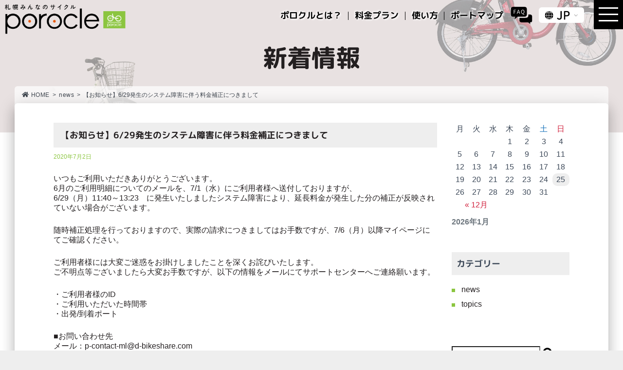

--- FILE ---
content_type: text/html; charset=UTF-8
request_url: https://porocle.jp/news/3738/
body_size: 8301
content:
<!DOCTYPE html>
<html lang="ja">
<head>



  <meta name="google-site-verification" content="5PeuVvvhILYecFzuaUZV0KKClyuEKPS_g8dZSe0QbU4" />
  <meta charset="UTF-8">
  <title>
              【お知らせ】6/29発生のシステム障害に伴う料金補正につきまして | ポロクル    
            

  </title>




  <link rel="shortcut icon" href="https://porocle.jp/wpcont2019/wp-content/themes/porocle_2021/assets/images/favicon.ico">
  <link rel="stylesheet" href="https://porocle.jp/wpcont2019/wp-content/themes/porocle_2021/style.css" media="all">
  <link rel="alternate" hreflang="ja" href="https://porocle.jp/news/3738/" />
<link rel='dns-prefetch' href='//s.w.org' />
<link rel="alternate" type="application/rss+xml" title="ポロクル &raquo; フィード" href="https://porocle.jp/feed/" />
<link rel='stylesheet' id='sb_instagram_styles-css'  href='https://porocle.jp/wpcont2019/wp-content/plugins/instagram-feed/css/sbi-styles.min.css' type='text/css' media='all' />
<link rel='stylesheet' id='wp-block-library-css'  href='https://porocle.jp/wpcont2019/wp-includes/css/dist/block-library/style.min.css' type='text/css' media='all' />
<link rel='stylesheet' id='sfwppa-public-style-css'  href='https://porocle.jp/wpcont2019/wp-content/plugins/styles-for-wp-pagenavi-addon/assets/css/sfwppa-style.css' type='text/css' media='all' />
<link rel='stylesheet' id='wp-pagenavi-css'  href='https://porocle.jp/wpcont2019/wp-content/plugins/wp-pagenavi/pagenavi-css.css' type='text/css' media='all' />
<link rel='stylesheet' id='cms-navigation-style-base-css'  href='https://porocle.jp/wpcont2019/wp-content/plugins/wpml-cms-nav/res/css/cms-navigation-base.css' type='text/css' media='screen' />
<link rel='stylesheet' id='cms-navigation-style-css'  href='https://porocle.jp/wpcont2019/wp-content/plugins/wpml-cms-nav/res/css/cms-navigation.css' type='text/css' media='screen' />
<script type='text/javascript' src='https://porocle.jp/wpcont2019/wp-includes/js/jquery/jquery.js'></script>
<script type='text/javascript' src='https://porocle.jp/wpcont2019/wp-includes/js/jquery/jquery-migrate.min.js'></script>
<link rel='https://api.w.org/' href='https://porocle.jp/wp-json/' />
<link rel="alternate" type="application/json+oembed" href="https://porocle.jp/wp-json/oembed/1.0/embed?url=https%3A%2F%2Fporocle.jp%2Fnews%2F3738%2F" />
<link rel="alternate" type="text/xml+oembed" href="https://porocle.jp/wp-json/oembed/1.0/embed?url=https%3A%2F%2Fporocle.jp%2Fnews%2F3738%2F&#038;format=xml" />
<meta name="generator" content="WPML ver:4.2.5 stt:1,28;" />
             <style>
             #top{
				 				}
		#top:hover{
					}
             </style>
             
			 <!-- Analytics by WP-Statistics v12.6.13 - https://wp-statistics.com/ -->
<meta property="og:title" content="【お知らせ】6/29発生のシステム障害に伴う料金補正につきまして" />
<meta property="og:description" content="いつもご利用いただきありがとうございます。 6月のご利用明細についてのメールを、7/1（水）にご利用者様へ送付しておりますが、 6/29（月）11:40～13:23　に発生いたしましたシステム障害によ" />
<meta property="og:type" content="article" />
<meta property="og:url" content="https://porocle.jp/news/3738/" />
<meta property="og:image" content="https://porocle.jp/wpcont/wp-content/themes/porocle_2019/assets/images/common/noimage.png" />
<meta property="og:site_name" content="ポロクル" />
<meta name="twitter:card" content="summary_large_image" />
<meta name="twitter:site" content="@porocle" />
<meta property="og:locale" content="ja_JP" />
<style type="text/css">

		/************************************************************
						Style-4
		************************************************************/
		.sfwppa-navi-style.sfwppa-style-4 .sfwppa-pages, .sfwppa-navi-style.sfwppa-style-4 .nav-links .prev, .sfwppa-navi-style.sfwppa-style-4 .nav-links .next{color:#666666 ; }
		.sfwppa-navi-style.sfwppa-style-4 .sfwppa-pages:hover,
		.sfwppa-navi-style.sfwppa-style-4 .nav-links .prev:hover, .sfwppa-navi-style.sfwppa-style-4 .nav-links .next:hover{color:#d1223e;}
		.sfwppa-navi-style.sfwppa-style-4 .sfwppa-link,
		.sfwppa-navi-style.sfwppa-style-4 .sfwppa-current-page,
		.sfwppa-navi-style.sfwppa-style-4 .current,
		.sfwppa-navi-style.sfwppa-style-4 .page-numbers
		{ color:#666666; border: 1px solid #666666;}
		
		.sfwppa-navi-style.sfwppa-style-4 .sfwppa-extend{ color:#666666;border: 1px solid #666666; }
		
		.sfwppa-navi-style.sfwppa-style-4 .current{ background: #d1223e; color:#ffffff;  border: 1px solid #666666;}

		.sfwppa-navi-style.sfwppa-style-4 .sfwppa-link:hover,
		.sfwppa-navi-style.sfwppa-style-4 .sfwppa-current-page:hover,
		.sfwppa-navi-style.sfwppa-style-4 .sfwppa-extend:hover { background: #d1223e !important;  border: 1px solid #666666 !important; color:#ffffff;}
		
</style>




  <script defer src="https://use.fontawesome.com/releases/v5.8.2/js/all.js"></script>
  <script defer src="https://use.fontawesome.com/releases/v5.8.2/js/v4-shims.js"></script>

  <meta name="description" content="「ポロクル」は“サイクルシェア”と呼ばれる新しいタイプのレンタサイクルシステム。札幌の街中に置かれたポート（専用駐輪場）からポートへ自由に自転車の貸出・返却ができる都市型コミュニティサイクルです。">


  <meta name="viewport" content="initial-scale=1.0">
  <meta http-equiv="X-UA-Compatible" content="IE=Edge,chrome=IE8" />

  <link rel="stylesheet" type="text/css" href="https://fonts.googleapis.com/css?family=Roboto:300,400,500,700|Roboto+Slab:400,700|Material+Icons" />




  <link rel="stylesheet" href="https://porocle.jp/wpcont2019/wp-content/themes/porocle_2021/assets/css/material-kit.css?1763218858" type="text/css" media="screen,print" />
  <link rel="stylesheet" href="https://porocle.jp/wpcont2019/wp-content/themes/porocle_2021/assets/css/module.css?1763218858" type="text/css" media="screen,print" />


  <!--[if lt IE 9]>

<script type="text/javascript" src="https://porocle.jp/wpcont2019/wp-content/themes/porocle_2021/assets/js/html5shiv-printshiv.js"></script>
<script type="text/javascript" src="https://porocle.jp/wpcont2019/wp-content/themes/porocle_2021/assets/js/PIE_IE9.js"></script>
<script type="text/javascript" src="https://porocle.jp/wpcont2019/wp-content/themes/porocle_2021/assets/js/PIE_IE678.js"></script>
<![endif]-->

  <!-- /高さ合わせ -->
  <script type="text/javascript" src="https://porocle.jp/wpcont2019/wp-content/themes/porocle_2021/assets/js/jquery.matchHeight.js"></script>

  <!--カルーセル -->
  <link rel="stylesheet" href="https://porocle.jp/wpcont2019/wp-content/themes/porocle_2021/assets/css/slick-theme.css" type="text/css" media="screen,print" />
  <link rel="stylesheet" href="https://porocle.jp/wpcont2019/wp-content/themes/porocle_2021/assets/css/slick.css" type="text/css" media="screen,print" />
  <script type="text/javascript" src="https://porocle.jp/wpcont2019/wp-content/themes/porocle_2021/assets/js/slick.min.js"></script>


  <!-- /プラグイン -->

  <script type="text/javascript" src="https://porocle.jp/wpcont2019/wp-content/themes/porocle_2021//assets/js/pgin_head.js?20251009004513"></script>

  <!-- /英文フォント -->
  <link href="https://fonts.googleapis.com/css?family=IBM+Plex+Sans:700&display=swap" rel="stylesheet">


  <!-- Google tag (gtag.js) -->
  <script async src="https://www.googletagmanager.com/gtag/js?id=G-3F9N87FXV0"></script>
  <script>
    window.dataLayer = window.dataLayer || [];

    function gtag() {
      dataLayer.push(arguments);
    }
    gtag('js', new Date());

    gtag('config', 'G-3F9N87FXV0');
  </script>

  
  




</head>

<body class="post-template-default single single-post postid-3738 single-format-standard ja sfwppa-navi-style sfwppa-style-4 news" id="%e3%80%90%e3%81%8a%e7%9f%a5%e3%82%89%e3%81%9b%e3%80%916-29%e7%99%ba%e7%94%9f%e3%81%ae%e3%82%b7%e3%82%b9%e3%83%86%e3%83%a0%e9%9a%9c%e5%ae%b3%e3%81%ab%e4%bc%b4%e3%81%86%e6%96%99%e9%87%91%e8%a3%9cPage">



               
  <div id="wrapper">

    <!-- 開閉用ボタン -->
<div class="modal-btn" id="js__btn">
	
    <span class="zdo_drawer_bar zdo_drawer_bar1"></span>
      <span class="zdo_drawer_bar zdo_drawer_bar2"></span>
      <span class="zdo_drawer_bar zdo_drawer_bar3"></span>
	
</div>
	
	<aside class="modal-menus" id="js__nav">
	
	
<div class="langbt">





		</div>
		
		<div class="mdcont">
		
		
		
		
	<p class="logo"><a href="https://porocle.jp/"><img src="https://porocle.jp/wpcont2019/wp-content/themes/porocle_2021/assets/images/common/head_logo.png" alt="札幌みんなのサイクル porocle"/></a></p>
		
	<ul class="mod_menu">
		<li><a href="https://porocle.jp/">TOP</a></li>
		<li><a href="https://porocle.jp/about/">
ポロクルとは
		</a></li>
		<li><a href="https://porocle.jp/price/">
料金について
		</a></li>
				<li><a href="https://porocle.jp/business_plan/">
法人プラン
		</a></li>		<li><a href="https://porocle.jp/registration/">
会員登録
</a></li>
		<li><a href="https://porocle.jp/use/">
使い方
		</a></li>

		<li><a href="https://porocle.jp/portmap/">
ポートを探す
		</a></li>
		<li><a href="https://porocle.jp/tourism/">
おすすめルート&#038;MAP
		</a></li>

	<li><a href="https://porocle.jp/rule-bicycle/">自転車のマナー＆ルール</a></li>




		
<li><a href="https://porocle.jp/qa/">お問い合わせ</a></li>
		
	</ul>
	

	</div>
	</aside>
    <header id="top-head" class="head_fixed">

      <div class="head_logo">



        <h1>
          <a href="https://porocle.jp/">
            <img src="https://porocle.jp/wpcont2019/wp-content/themes/porocle_2021/assets/images/common/head_logo_ic.png" alt="札幌みんなのサイクル porocle" />
          </a>
        </h1>


      </div><!-- /head_logo -->
      
       <div class="head_menu">
          <ul class="hmul">
            <li class="hmli">
              <a href="https://porocle.jp/about/"><span>ポロクルとは？		</span></a>
            </li>
            <li class="hmli">
              <a href="https://porocle.jp/price/"><span>料金プラン		</span></a>
            </li>
            <li class="hmli">
              <a href="https://porocle.jp/use/"><span>使い方</span></a>		            </li>
            <li class="hmli">
            <a href="https://porocle.jp/portmap/"><span>ポートマップ</span></a>
            </li>
            <li class="hmqa">
              <a href="https://porocle.jp/qa/"><span><img alt="FAQ" src="https://porocle.jp/wpcont2019/wp-content/themes/porocle_2021/assets/images/common/menu_faq.svg"></span></a>
            </li>


            <li class="lang">
            
     <div class="h_langbt">
  <div class="header_langbt">
    <div class="header_lang_icon">
      <img src="https://porocle.jp/wpcont2019/wp-content/themes/porocle_2021/assets/images/common/head_pd_lg00.svg" alt="Language Select" id="lang-icon">
    </div>
    <ul id="lang-menu" class="lang-list" style="display: none;">
      <li><a href="#" data-lang="ja">JP</a></li>
      <li><a href="https://porocle.jp/link-data/porocle_lang_zh-hant_2025.pdf" target="_blank">繁體中文</a></li>
      <li><a href="https://porocle.jp/link-data/porocle_lang_zh-hans_2025.pdf" target="_blank">简体中文</a></li>
      <li><a href="https://porocle.jp/link-data/porocle_lang_ko_2025.pdf" target="_blank">대한민국</a></li>
    </ul>
  </div>
</div>

<script>
document.getElementById("lang-icon").addEventListener("click", function () {
  const langMenu = document.getElementById("lang-menu");
  langMenu.style.display = langMenu.style.display === "block" ? "none" : "block";
});

document.querySelectorAll("#lang-menu a").forEach(function (link) {
  link.addEventListener("click", function (e) {
    const lang = this.dataset.lang;

    if (lang === "ja") {
      e.preventDefault();
      // 必要ならここで日本語切り替え処理
      document.getElementById("lang-menu").style.display = "none";
    }
  });
});
</script>
</li>
          </ul>
</div>
		      
     
    </header><!-- /header -->


    
      <div class="page-header header-filter header-small common_bg" data-parallax="true">
        <div class="container">
          <div class="row">
            <div class="col-md-8 ml-auto mr-auto text-center">


                              <h1 class="title">新着情報</h1>
                          </div>
          </div>
        </div>
                <div class="bread_cont">
          <aside class="bread clearfix">

                          <div id="breadcrumb" class="pure-u-1 clearfix mid-appear"><ul><li><a href="https://porocle.jp/"><span><i class="fas fa-home"></i></span>HOME</a></li><li>&gt;</li><li><a href="https://porocle.jp/information/news/">news</a></li><li>&gt;</li><li>【お知らせ】6/29発生のシステム障害に伴う料金補正につきまして</li></ul></div>                        <div class="snscont">

            </div>


          </aside>
        </div>
      </div>

    

              <div class="main main-raised">

                    


<div class="container porocont">
      <div class="section ">
<div class="row">
          <div class="col-lg-9">

											

<h3 class="headline "><span><a href="https://porocle.jp/news/3738/">【お知らせ】6/29発生のシステム障害に伴う料金補正につきまして</a></span></h3>
							
							<p class="post-meta">
								<span class="post-date">2020年7月2日</span>
							</p>
							<p>いつもご利用いただきありがとうございます。<br />
6月のご利用明細についてのメールを、7/1（水）にご利用者様へ送付しておりますが、<br />
6/29（月）11:40～13:23　に発生いたしましたシステム障害により、延長料金が発生した分の補正が反映されていない場合がございます。</p>
<p>随時補正処理を行っておりますので、実際の請求につきましてはお手数ですが、7/6（月）以降マイページにてご確認ください。</p>
<p>ご利用者様には大変ご迷惑をお掛けしましたことを深くお詫びいたします。<br />
ご不明点等ございましたら大変お手数ですが、以下の情報をメールにてサポートセンターへご連絡願います。</p>
<p>・ご利用者様のID<br />
・ご利用いただいた時間帯<br />
・出発/到着ポート</p>
<p>■お問い合わせ先<br />
メール：p-contact-ml@d-bikeshare.com</p>
<p>再発防止に努めるとともに、サービスの維持・向上に努めて参りますので、引き続きよろしくお願い致します。</p>
							
													
						
						
						
					
				
          				<div class="navigation clear-both">
													</div>
          </div>
          <div class="col-lg-3">
          			<!-- sidebar -->
			<div id="sidebar">
			<div id="calendar-2" class="widget widget_calendar"><div id="calendar_wrap" class="calendar_wrap"><table id="wp-calendar">
	<caption>2026年1月</caption>
	<thead>
	<tr>
		<th scope="col" title="月曜日">月</th>
		<th scope="col" title="火曜日">火</th>
		<th scope="col" title="水曜日">水</th>
		<th scope="col" title="木曜日">木</th>
		<th scope="col" title="金曜日">金</th>
		<th scope="col" title="土曜日">土</th>
		<th scope="col" title="日曜日">日</th>
	</tr>
	</thead>

	<tfoot>
	<tr>
		<td colspan="3" id="prev"><a href="https://porocle.jp/date/2025/12/">&laquo; 12月</a></td>
		<td class="pad">&nbsp;</td>
		<td colspan="3" id="next" class="pad">&nbsp;</td>
	</tr>
	</tfoot>

	<tbody>
	<tr>
		<td colspan="3" class="pad">&nbsp;</td><td>1</td><td>2</td><td>3</td><td>4</td>
	</tr>
	<tr>
		<td>5</td><td>6</td><td>7</td><td>8</td><td>9</td><td>10</td><td>11</td>
	</tr>
	<tr>
		<td>12</td><td>13</td><td>14</td><td>15</td><td>16</td><td>17</td><td>18</td>
	</tr>
	<tr>
		<td>19</td><td>20</td><td>21</td><td>22</td><td>23</td><td>24</td><td id="today">25</td>
	</tr>
	<tr>
		<td>26</td><td>27</td><td>28</td><td>29</td><td>30</td><td>31</td>
		<td class="pad" colspan="1">&nbsp;</td>
	</tr>
	</tbody>
	</table></div></div><div id="categories-2" class="widget widget_categories"><h2 class="widgettitle">カテゴリー</h2>
		<ul>
				<li class="cat-item cat-item-6"><a href="https://porocle.jp/information/news/" >news</a>
</li>
	<li class="cat-item cat-item-1"><a href="https://porocle.jp/information/topics/" >topics</a>
</li>
		</ul>
			</div><div id="search-2" class="widget widget_search"><form method="get" class="searchform" action="https://porocle.jp/">
<input type="search" placeholder="キーワード検索" name="s" class="searchfield" value="" />
<input type ="image" name="submit" src="https://porocle.jp/wpcont2019/wp-content/themes/porocle_2021/assets/images/common/submit.svg" alt=" 送信" title="検索"  class="searchsubmit">
</form></div>		<div id="recent-posts-2" class="widget widget_recent_entries">		<h2 class="widgettitle">最近の投稿</h2>
		<ul>
											<li>
					<a href="https://porocle.jp/topics/5406/">【お知らせ】冬期間のご利用について～アンケートプレゼント当選者も決定！～</a>
									</li>
											<li>
					<a href="https://porocle.jp/topics/5394/">【お知らせ】QUOカードPayが当たる！アンケートにご協力ください！</a>
									</li>
											<li>
					<a href="https://porocle.jp/news/5387/">【お知らせ】月額会員の基本料金について(11月分の日割および冬期間の扱い)</a>
									</li>
											<li>
					<a href="https://porocle.jp/topics/5383/">【ご紹介】今年のポロクルの車体広告、どれがお気に入り？</a>
									</li>
											<li>
					<a href="https://porocle.jp/news/5375/">【お知らせ】札幌TRビルポートは11月4日(火)より閉鎖します</a>
									</li>
					</ul>
		</div><div id="archives-2" class="widget widget_archive"><h2 class="widgettitle">アーカイブ</h2>
		<ul>
				<li><a href='https://porocle.jp/date/2025/12/'>2025年12月</a></li>
	<li><a href='https://porocle.jp/date/2025/11/'>2025年11月</a></li>
	<li><a href='https://porocle.jp/date/2025/10/'>2025年10月</a></li>
	<li><a href='https://porocle.jp/date/2025/09/'>2025年9月</a></li>
	<li><a href='https://porocle.jp/date/2025/08/'>2025年8月</a></li>
	<li><a href='https://porocle.jp/date/2025/07/'>2025年7月</a></li>
	<li><a href='https://porocle.jp/date/2025/06/'>2025年6月</a></li>
	<li><a href='https://porocle.jp/date/2025/05/'>2025年5月</a></li>
	<li><a href='https://porocle.jp/date/2025/04/'>2025年4月</a></li>
	<li><a href='https://porocle.jp/date/2025/03/'>2025年3月</a></li>
	<li><a href='https://porocle.jp/date/2025/02/'>2025年2月</a></li>
	<li><a href='https://porocle.jp/date/2024/12/'>2024年12月</a></li>
	<li><a href='https://porocle.jp/date/2024/11/'>2024年11月</a></li>
	<li><a href='https://porocle.jp/date/2024/10/'>2024年10月</a></li>
	<li><a href='https://porocle.jp/date/2024/09/'>2024年9月</a></li>
	<li><a href='https://porocle.jp/date/2024/08/'>2024年8月</a></li>
	<li><a href='https://porocle.jp/date/2024/07/'>2024年7月</a></li>
	<li><a href='https://porocle.jp/date/2024/06/'>2024年6月</a></li>
	<li><a href='https://porocle.jp/date/2024/05/'>2024年5月</a></li>
	<li><a href='https://porocle.jp/date/2024/04/'>2024年4月</a></li>
	<li><a href='https://porocle.jp/date/2024/03/'>2024年3月</a></li>
	<li><a href='https://porocle.jp/date/2024/01/'>2024年1月</a></li>
	<li><a href='https://porocle.jp/date/2023/12/'>2023年12月</a></li>
	<li><a href='https://porocle.jp/date/2023/11/'>2023年11月</a></li>
	<li><a href='https://porocle.jp/date/2023/10/'>2023年10月</a></li>
	<li><a href='https://porocle.jp/date/2023/09/'>2023年9月</a></li>
	<li><a href='https://porocle.jp/date/2023/08/'>2023年8月</a></li>
	<li><a href='https://porocle.jp/date/2023/07/'>2023年7月</a></li>
	<li><a href='https://porocle.jp/date/2023/06/'>2023年6月</a></li>
	<li><a href='https://porocle.jp/date/2023/05/'>2023年5月</a></li>
	<li><a href='https://porocle.jp/date/2023/04/'>2023年4月</a></li>
	<li><a href='https://porocle.jp/date/2023/03/'>2023年3月</a></li>
	<li><a href='https://porocle.jp/date/2022/12/'>2022年12月</a></li>
	<li><a href='https://porocle.jp/date/2022/11/'>2022年11月</a></li>
	<li><a href='https://porocle.jp/date/2022/10/'>2022年10月</a></li>
	<li><a href='https://porocle.jp/date/2022/09/'>2022年9月</a></li>
	<li><a href='https://porocle.jp/date/2022/08/'>2022年8月</a></li>
	<li><a href='https://porocle.jp/date/2022/07/'>2022年7月</a></li>
	<li><a href='https://porocle.jp/date/2022/06/'>2022年6月</a></li>
	<li><a href='https://porocle.jp/date/2022/05/'>2022年5月</a></li>
	<li><a href='https://porocle.jp/date/2022/04/'>2022年4月</a></li>
	<li><a href='https://porocle.jp/date/2022/03/'>2022年3月</a></li>
	<li><a href='https://porocle.jp/date/2021/12/'>2021年12月</a></li>
	<li><a href='https://porocle.jp/date/2021/11/'>2021年11月</a></li>
	<li><a href='https://porocle.jp/date/2021/10/'>2021年10月</a></li>
	<li><a href='https://porocle.jp/date/2021/09/'>2021年9月</a></li>
	<li><a href='https://porocle.jp/date/2021/08/'>2021年8月</a></li>
	<li><a href='https://porocle.jp/date/2021/07/'>2021年7月</a></li>
	<li><a href='https://porocle.jp/date/2021/06/'>2021年6月</a></li>
	<li><a href='https://porocle.jp/date/2021/05/'>2021年5月</a></li>
	<li><a href='https://porocle.jp/date/2021/04/'>2021年4月</a></li>
	<li><a href='https://porocle.jp/date/2021/03/'>2021年3月</a></li>
	<li><a href='https://porocle.jp/date/2020/12/'>2020年12月</a></li>
	<li><a href='https://porocle.jp/date/2020/10/'>2020年10月</a></li>
	<li><a href='https://porocle.jp/date/2020/09/'>2020年9月</a></li>
	<li><a href='https://porocle.jp/date/2020/08/'>2020年8月</a></li>
	<li><a href='https://porocle.jp/date/2020/07/'>2020年7月</a></li>
	<li><a href='https://porocle.jp/date/2020/06/'>2020年6月</a></li>
	<li><a href='https://porocle.jp/date/2020/04/'>2020年4月</a></li>
	<li><a href='https://porocle.jp/date/2020/03/'>2020年3月</a></li>
	<li><a href='https://porocle.jp/date/2019/11/'>2019年11月</a></li>
	<li><a href='https://porocle.jp/date/2019/10/'>2019年10月</a></li>
	<li><a href='https://porocle.jp/date/2019/09/'>2019年9月</a></li>
	<li><a href='https://porocle.jp/date/2019/08/'>2019年8月</a></li>
	<li><a href='https://porocle.jp/date/2019/07/'>2019年7月</a></li>
	<li><a href='https://porocle.jp/date/2019/06/'>2019年6月</a></li>
	<li><a href='https://porocle.jp/date/2019/05/'>2019年5月</a></li>
	<li><a href='https://porocle.jp/date/2019/04/'>2019年4月</a></li>
	<li><a href='https://porocle.jp/date/2019/03/'>2019年3月</a></li>
	<li><a href='https://porocle.jp/date/2018/12/'>2018年12月</a></li>
	<li><a href='https://porocle.jp/date/2018/10/'>2018年10月</a></li>
	<li><a href='https://porocle.jp/date/2018/09/'>2018年9月</a></li>
	<li><a href='https://porocle.jp/date/2018/08/'>2018年8月</a></li>
	<li><a href='https://porocle.jp/date/2018/07/'>2018年7月</a></li>
	<li><a href='https://porocle.jp/date/2018/06/'>2018年6月</a></li>
	<li><a href='https://porocle.jp/date/2018/05/'>2018年5月</a></li>
	<li><a href='https://porocle.jp/date/2018/04/'>2018年4月</a></li>
	<li><a href='https://porocle.jp/date/2018/02/'>2018年2月</a></li>
	<li><a href='https://porocle.jp/date/2017/11/'>2017年11月</a></li>
	<li><a href='https://porocle.jp/date/2017/10/'>2017年10月</a></li>
	<li><a href='https://porocle.jp/date/2017/09/'>2017年9月</a></li>
	<li><a href='https://porocle.jp/date/2017/08/'>2017年8月</a></li>
	<li><a href='https://porocle.jp/date/2017/07/'>2017年7月</a></li>
	<li><a href='https://porocle.jp/date/2017/06/'>2017年6月</a></li>
	<li><a href='https://porocle.jp/date/2017/05/'>2017年5月</a></li>
	<li><a href='https://porocle.jp/date/2017/04/'>2017年4月</a></li>
	<li><a href='https://porocle.jp/date/2017/03/'>2017年3月</a></li>
	<li><a href='https://porocle.jp/date/2016/11/'>2016年11月</a></li>
	<li><a href='https://porocle.jp/date/2016/10/'>2016年10月</a></li>
	<li><a href='https://porocle.jp/date/2016/09/'>2016年9月</a></li>
	<li><a href='https://porocle.jp/date/2016/08/'>2016年8月</a></li>
	<li><a href='https://porocle.jp/date/2016/07/'>2016年7月</a></li>
	<li><a href='https://porocle.jp/date/2016/06/'>2016年6月</a></li>
	<li><a href='https://porocle.jp/date/2016/05/'>2016年5月</a></li>
	<li><a href='https://porocle.jp/date/2016/04/'>2016年4月</a></li>
	<li><a href='https://porocle.jp/date/2016/03/'>2016年3月</a></li>
	<li><a href='https://porocle.jp/date/2015/10/'>2015年10月</a></li>
	<li><a href='https://porocle.jp/date/2015/09/'>2015年9月</a></li>
	<li><a href='https://porocle.jp/date/2015/08/'>2015年8月</a></li>
	<li><a href='https://porocle.jp/date/2015/07/'>2015年7月</a></li>
	<li><a href='https://porocle.jp/date/2015/06/'>2015年6月</a></li>
	<li><a href='https://porocle.jp/date/2015/05/'>2015年5月</a></li>
	<li><a href='https://porocle.jp/date/2015/04/'>2015年4月</a></li>
	<li><a href='https://porocle.jp/date/2015/03/'>2015年3月</a></li>
	<li><a href='https://porocle.jp/date/2014/12/'>2014年12月</a></li>
		</ul>
			</div>	
			</div>
			<!-- /sidebar -->          </div>
          

						
</div><!-- /row -->
	<!-- pager -->
</div>
</div>


</div><!-- /main-raised -->


<footer id="footer" class="maincont">
	
<div class="fnavcont">


<div id="navigation">
				<!-- Navigation -->
<div class="menu-footer-navi-container">

<ul id="menu-footer-navi" class="menu">
					<li class="tabbt"><a href="javascript:void(0);">ポロクルについて</a>
		<ul class="sub-menu">
			<li class=" "><a href="https://porocle.jp/about/">ポロクルとは</a></li>
			<li class=" "><a href="https://porocle.jp/about/bicycle/">利用自転車</a></li>
			<li class=" "><a href="https://porocle.jp/about/support/">安心サポート</a></li>
					</ul>
	</li>

	<li class="tabbt"><a href="javascript:void(0);">料金について</a>
		<ul class="sub-menu">
			<li class=" "><a href="https://porocle.jp/price/">料金プラン</a></li>
			<li class=" "><a href="https://porocle.jp/price/personal_plan/">個人プラン</a></li>
			<li class=" "><a href="https://porocle.jp/price/one_day_pass/">１日パス</a></li>
			<li class=" "><a href="https://porocle.jp/business_plan/">法人プラン</a></li>
		</ul>
	</li>
	<li class="tabbt"><a href="javascript:void(0);">会員登録</a>
		<ul class="sub-menu">
			<li class=" "><a href="https://porocle.jp/registration/">ご登録方法</a></li>
			<li class=" "><a href="https://porocle.jp/app/">専用アプリ</a></li>
		</ul>
	</li>
	<li class="tabbt"><a href="javascript:void(0);">使い方</a>
		<ul class="sub-menu">
			<li ><a href="https://porocle.jp/use/">使い方</a></li>
			<li ><a href="https://porocle.jp/use/key/">キー利用</a></li>
			<li ><a href="https://porocle.jp/use/qr/">QR利用</a></li>
			<li ><a href="https://porocle.jp/use/passcode/">パスコード利用</a></li>
			<li ><a href="https://porocle.jp/use/reservation/">予約方法</a></li>
		</ul>
	</li>



		<li class="fnavi_bottom tabbt footnvend"><a href="https://porocle.jp/portmap/">ポートを探す</a>
		<ul class="sub-menu">
			<li ><a href="https://porocle.jp/tourism/">おすすめルート &#038; MAP</a></li>
			<li ><a href="https://porocle.jp/common_id/">他エリアでのご利用について</a></li>
			<li ><a href="https://porocle.jp/helmet_monitor01/">ヘルメットレンタル</a></li>
		</ul>
	</li>



	<li class="tabbt"><a href="javascript:void(0);">自転車のマナー＆ルール</a>
		<ul class="sub-menu">
			<li class=" "><a href="https://porocle.jp/rule-bicycle/">安全利用五則など</a></li>
			<li class=" "><a href="https://porocle.jp/rule-bicycle/rule_movie/">ルール動画</a></li>
			<li class=" "><a href="https://porocle.jp/rule-bicycle/neglect_prohibited_area/">放置禁止区域</a></li>
			<li class=" "><a href="https://porocle.jp/rule-bicycle/rule_staff/">スタッフの取り組み</a></li>
		</ul>
	</li>

	<li class="fnavi_bottom tabbt footnvend"><a href="https://porocle.jp/qa/">お問い合わせ・よくある質問</a>
		<ul class="sub-menu">
			<li class=" "><a href="https://porocle.jp/info/">新着情報</a>
			<li class=" "><a href="https://porocle.jp/link-data/porocle_koukoku.pdf" target="_blank">広告掲載について</a>
			<li class=" "><a href="https://porocle.jp/terms/">サービスご利用規約</a></li>
			<li class=" "><a href="https://porocle.jp/privacypolicy/">プライバシーポリシー</a></li>
			<li class=" "><a href="https://porocle.jp/commercial/">特定商取引法に基づく表記</a></li>
		</ul>
	</li>


</ul>

</div></div><!-- /Navigation -->



	<ul class="social_buttons_img">
             <li>
                <a href="https://twitter.com/porocle" target="_blank"><img alt="Twitter" src="https://porocle.jp/wpcont2019/wp-content/themes/porocle_2021/assets/images/footer/x-twitter.svg"></a>
              </li>
              <li>
                <a href="https://www.facebook.com/porocle/" target="_blank"><img alt="Facebook" src="https://porocle.jp/wpcont2019/wp-content/themes/porocle_2021/assets/images/footer/facebook.svg"></a>
              </li>
              <li>
                <a href="https://www.instagram.com/porocle_sapporo/" target="_blank"><img alt="Instagram" src="https://porocle.jp/wpcont2019/wp-content/themes/porocle_2021/assets/images/footer/instagram.svg"></a>  </li>
              <li>
                <a href="https://www.youtube.com/channel/UCVk7VzB63GE0FP44PlHLW6g" target="_blank"><img alt="YouTube" src="https://porocle.jp/wpcont2019/wp-content/themes/porocle_2021/assets/images/footer/YouTube.svg"></a>  </li>
              </ul>
</div>


<div class="foot_npocont">

 <h2>ポロクルは、『認定NPO法人ポロクル』が<br>運営しております。<br>活動の応援はこちらから<span><a class="btn btn-success btn-round" href="https://porocle.jp/npo_porocle/"  target="_blank">認定NPO法人ポロクルのページへ</a></span>
	
	</h2>




</div>
<div class="footad">
	

    <p id="adress">特定非営利活動法人 ポロクル</p>
    <p id="copyright">&copy; 2026 特定非営利活動法人 ポロクル All Rights Reserved.</p>



</div>

	<ul class="bottom_bts">
	<li><a href="https://porocle.jp/price/">
		<span class="bb_ic"><i class="fas fa-yen-sign"></i></span>
		<span class="bb_txt">
料金プラン
</span>
		</a></li>
		<li><a href="https://porocle.jp/app/">
		<span class="bb_ic"><i class="fas fa-user-plus"></i></span>
		<span class="bb_txt">会員登録
</span>
		</a></li>
	<li><a href="https://porocle.jp/portmap/">
		<span class="bb_ic"><i class="fas fa-map-marker-alt"></i></span>
		<span class="bb_txt">ポートを探す
</span>
		</a></li>
	</ul>
		
</footer>
</div><!-- /wrapper -->


  <p id="page-top"><a href="#wrapper"><i class="fas fa-chevron-up"></i></a></p>


	

  
  

  <!--   Core JS Files   -->
    <script src="https://porocle.jp/wpcont2019/wp-content/themes/porocle_2021/assets/js/core/jquery.min.js" type="text/javascript"></script>
  <script src="https://porocle.jp/wpcont2019/wp-content/themes/porocle_2021/assets/js/core/popper.min.js" type="text/javascript"></script>
  <script src="https://porocle.jp/wpcont2019/wp-content/themes/porocle_2021/assets/js/core/bootstrap-material-design.min.js" type="text/javascript"></script>
  <script src="https://porocle.jp/wpcont2019/wp-content/themes/porocle_2021/assets/js/plugins/moment.min.js"></script>
  <!--  Plugin for the Sliders, full documentation here: http://refreshless.com/nouislider/ -->
  <script src="https://porocle.jp/wpcont2019/wp-content/themes/porocle_2021/assets/js/plugins/nouislider.min.js" type="text/javascript"></script>
  <!--	Plugin for Tags, full documentation here: https://github.com/bootstrap-tagsinput/bootstrap-tagsinputs  -->
  <script src="https://porocle.jp/wpcont2019/wp-content/themes/porocle_2021/assets/js/plugins/bootstrap-tagsinput.js"></script>
  <!--	Plugin for Select, full documentation here: http://silviomoreto.github.io/bootstrap-select -->
  <script src="https://porocle.jp/wpcont2019/wp-content/themes/porocle_2021/assets/js/plugins/bootstrap-selectpicker.js" type="text/javascript"></script>
  <!-- Plugins for presentation and navigation  -->
  <script src="https://porocle.jp/wpcont2019/wp-content/themes/porocle_2021/assets/demo/modernizr.js" type="text/javascript"></script>
  <!-- Place this tag in your head or just before your close body tag. -->
  <script async defer src="https://buttons.github.io/buttons.js"></script>

  <script src="https://porocle.jp/wpcont2019/wp-content/themes/porocle_2021/assets/demo/demo.js" type="text/javascript"></script>
  <!-- Control Center for Material Kit: parallax effects, scripts for the example pages etc -->
  <script src="https://porocle.jp/wpcont2019/wp-content/themes/porocle_2021/assets/js/material-kit.js?v=2.1.1" type="text/javascript"></script>
 
  
  
  
  
  <script>
    $(document).ready(function() {
      //init DateTimePickers
      materialKit.initFormExtendedDatetimepickers();

      // Sliders Init
      materialKit.initSliders();
    });
  </script>


<!-- homeスライドショー, 重要なお知らせ -->


  <!-- /イメージ読み込み -->
  <script src="https://unpkg.com/imagesloaded@4/imagesloaded.pkgd.min.js"></script>
<!-- /プラグイン。-->
<script src="https://porocle.jp/wpcont2019/wp-content/themes/porocle_2021/assets/js/pgin_footer01.js?20240831"></script>


	
 <!-- Instagram Feed JS -->
<script type="text/javascript">
var sbiajaxurl = "https://porocle.jp/wpcont2019/wp-admin/admin-ajax.php";
</script>
<script type='text/javascript' src='https://porocle.jp/wpcont2019/wp-includes/js/wp-embed.min.js'></script>
</body>
</html>


--- FILE ---
content_type: text/css
request_url: https://porocle.jp/wpcont2019/wp-content/themes/porocle_2021/style.css
body_size: 246
content:
@charset "UTF-8";

/*
	Theme Name: porocle site 2021 theme
	Description:porocleサイト2021のテーマデータです。
	Theme URI:
	Author: Miki Kojima
	Author URI:
	Version: 1.0.1

*/

/****************************************

          General Setting

*****************************************/

html, body {
	margin:0px; padding:0px;
}



--- FILE ---
content_type: text/css
request_url: https://porocle.jp/wpcont2019/wp-content/themes/porocle_2021/assets/css/module.css?1763218858
body_size: 62857
content:
@charset "UTF-8";
@keyframes fadeIn {
  0% {
    opacity: 0;
  }
  100% {
    opacity: 1;
    margin-top: 0px;
  }
}
@-webkit-keyframes fadeIn {
  0% {
    opacity: 0;
  }
  100% {
    opacity: 1;
    margin-top: 0px;
  }
}
[指定したいタグ] {
  -webkit-background-size: 320px auto;
  -moz-background-size: 320px auto;
  -ms-background-size: 320px auto;
  -o-background-size: 320px auto;
  background-size: 320px auto;
  background-position: left top;
}

* {
  line-height: 1.3;
  font-family: "メイリオ", Meiryo, "Hiragino Kaku Gothic ProN" sans-serif !important;
  font-weight: normal;
}

p {
  color: #231f20;
  padding-bottom: 10px;
}

.clearfix:after {
  content: url(../images/clearfix.gif);
  display: block;
  clear: both;
  height: 0;
}

.clearfix {
  display: inline-block;
}

.clearfix {
  display: block;
}

.hidden {
  position: absolute;
  left: -9999px;
}

.visible-hidden {
  visibility: hidden;
}

/* Assets */
/*-----------------------------
padding
-----------------------------*/
.pTop00 {
  padding-top: 0px !important;
}

.pTop05 {
  padding-top: 5px !important;
}

.pTop10 {
  padding-top: 10px !important;
}

.pTop15 {
  padding-top: 15px !important;
}

.pTop20 {
  padding-top: 20px !important;
}

.pTop30 {
  padding-top: 30px !important;
}

.pTop40 {
  padding-top: 40px !important;
}

.pTop50 {
  padding-top: 50px !important;
}

.pTop60 {
  padding-top: 60px !important;
}

.pTop80 {
  padding-top: 80px !important;
}

.pTop200sp100 {
  padding-top: 200px !important;
}
@media screen and (min-width: 1px) and (max-width: 35.4em) {
  .pTop200sp100 {
    padding-top: 100px !important;
  }
}

.pRight00 {
  padding-right: 0px !important;
}

.pRight05 {
  padding-right: 5px !important;
}

.pRight10 {
  padding-right: 10px !important;
}

.pRight12 {
  padding-right: 12px !important;
}

.pRight15 {
  padding-right: 15px !important;
}

.pRight20 {
  padding-right: 20px !important;
}

.pRight30 {
  padding-right: 30px !important;
}

.pleft00 {
  padding-left: 0px !important;
}

.pleft02 {
  padding-left: 2px !important;
}

.pleft05 {
  padding-left: 5px !important;
}

.pleft10 {
  padding-left: 10px !important;
}

.pleft20 {
  padding-left: 20px !important;
}

.pleft30 {
  padding-left: 30px !important;
}

.pleft40 {
  padding-left: 40px !important;
}

.pleft80 {
  padding-left: 80px !important;
}

.pBottom00 {
  padding-bottom: 0px !important;
}

.pBottom02 {
  padding-bottom: 2px !important;
}

.pBottom05 {
  padding-bottom: 5px !important;
}

.pBottom10 {
  padding-bottom: 10px !important;
}

.pBottom15 {
  padding-bottom: 15px !important;
}

.pBottom20 {
  padding-bottom: 20px !important;
}

.pBottom25 {
  padding-bottom: 25px !important;
}

.pBottom30 {
  padding-bottom: 30px !important;
}

.pBottom40 {
  padding-bottom: 40px !important;
}

.pBottom50 {
  padding-bottom: 50px !important;
}

.pBottom60 {
  padding-bottom: 60px !important;
}

.pBottom70 {
  padding-bottom: 70px !important;
}

.pBottom80 {
  padding-bottom: 80px !important;
}

.pBottom90 {
  padding-bottom: 90px !important;
}

.pBottom100 {
  padding-bottom: 100px !important;
}

.pBottom110 {
  padding-bottom: 110px !important;
}

.pBottom140 {
  padding-bottom: 140px !important;
}

/*-----------------------------
margin
-----------------------------*/
.mTop-20 {
  margin-top: -20px !important;
}

.mTop-10 {
  margin-top: -10px !important;
}

.mTop00 {
  margin-top: 0px !important;
}

.mTop05 {
  margin-top: 5px !important;
}

.mTop10 {
  margin-top: 10px !important;
}

.mTop20 {
  margin-top: 20px !important;
}

.mTop30 {
  margin-top: 30px !important;
}

.mTop40 {
  margin-top: 40px !important;
}

.mRight00 {
  margin-right: 0px !important;
}

.mRight05 {
  margin-right: 5px !important;
}

.mRight07 {
  margin-right: 7px !important;
}

.mRight10 {
  margin-right: 10px !important;
}

.mRight15 {
  margin-right: 15px !important;
}

.mRight20 {
  margin-right: 20px !important;
}

.mRight30 {
  margin-right: 30px !important;
}

.mleft02 {
  margin-left: 2px !important;
}

.mleft05 {
  margin-left: 5px !important;
}

.mleft10 {
  margin-left: 10px !important;
}

.mleft20 {
  margin-left: 20px !important;
}

.mleft30 {
  margin-left: 30px !important;
}

.mleft80 {
  margin-left: 80px !important;
}

.mBottom00 {
  margin-bottom: 0px !important;
}

.mBottom05 {
  margin-bottom: 5px !important;
}

.mBottom10 {
  margin-bottom: 10px !important;
}

.mBottom15 {
  margin-bottom: 15px !important;
}

.mBottom20 {
  margin-bottom: 20px !important;
}

.mBottom25 {
  margin-bottom: 25px !important;
}

.mBottom30 {
  margin-bottom: 30px !important;
}

.mBottom40 {
  margin-bottom: 40px !important;
}

.mBottom60 {
  margin-bottom: 60px !important;
}

.mBottom-20 {
  margin-bottom: -20px !important;
}

.mBottom-10 {
  margin-bottom: -10px !important;
}

.ws0mRight10 {
  margin-right: 10px !important;
}

.ws0pTop50 {
  padding-top: 50px !important;
}

.ws0pTop40 {
  padding-top: 40px !important;
}

.ws0pRight10 {
  padding-right: 10px !important;
}

.ws0pRight20 {
  padding-right: 20px !important;
}

.ws0pRight05 {
  padding-right: 5px !important;
}

.ws0pleft05 {
  padding-left: 5px !important;
}

.ws10pBottom00 {
  padding-Bottom: 0px !important;
}

.ws0pBottom20 {
  padding-Bottom: 20px !important;
}

.ws0pBottom00 {
  padding-bottom: 10px !important;
}

@media only screen and (max-width: 575px) {
  .ws0pRight10 {
    padding-right: 0px !important;
  }
  .ws0pRight20 {
    padding-right: 0px !important;
  }
  .ws0pTop50 {
    padding-top: 0px !important;
  }
  .ws0pTop40 {
    padding-top: 0px !important;
  }
  .ws0pBottom00 {
    padding-bottom: 0px !important;
  }
  .ws0pRight05 {
    padding-right: 0px !important;
  }
  .ws0pleft05 {
    padding-left: 0px !important;
  }
  .ws10pBottom00 {
    padding-bottom: 10px !important;
  }
  .ws0mRight10 {
    margin-right: 0px !important;
  }
  .ws0pBottom20 {
    padding-bottom: 0px !important;
  }
}
.ws10mdpBottom00 {
  padding-bottom: 0px !important;
}

@media screen and (max-width: 63em) {
  .ws10mdpBottom00 {
    padding-Bottom: 10px !important;
  }
}
#wrapper {
  background: #FFF;
}

.header-filter:before {
  background: rgba(228, 221, 220, 0.55);
}

.header-filter:after {
  background: rgba(250, 250, 250, 0.22);
  background: linear-gradient(45deg, rgba(250, 250, 250, 0.22) 0%, rgba(250, 250, 250, 0.22) 100%);
  background: -moz-linear-gradient(135deg, rgba(250, 250, 250, 0.22) 0%, rgba(250, 250, 250, 0.22) 100%);
  background: -webkit-linear-gradient(135deg, rgba(250, 250, 250, 0.22) 0%, rgba(250, 250, 250, 0.22) 100%);
}

.page-header.header-small {
  padding-top: 60px;
  padding-bottom: 30px;
  height: auto !important;
  min-height: auto !important;
}
@media only screen and (max-width: 768px) {
  .page-header.header-small {
    padding-top: 60px;
    padding-bottom: 30px !important;
  }
}

div.page-header.header-filter.header-small.common_bg {
  background-image: url(../images/common/cont_bg_pc.jpg);
}
div.page-header.header-filter.header-small div.container div.row div.col-md-8.ml-auto.mr-auto.text-center h1.title {
  color: #231f20;
  padding-bottom: 70px;
  font-size: 50px;
  font-size: 3.125rem !important;
}
@media (max-width: 35.4em) {
  div.page-header.header-filter.header-small div.container div.row div.col-md-8.ml-auto.mr-auto.text-center h1.title {
    font-size: 40px !important;
  }
}
@media screen and (max-width: 1200px) {
  div.page-header.header-filter.header-small div.container div.row div.col-md-8.ml-auto.mr-auto.text-center h1.title {
    font-size: 40px;
    font-size: 2.5rem !important;
  }
}
@media screen and (max-width: 1200px) and (max-width: 35.4em) {
  div.page-header.header-filter.header-small div.container div.row div.col-md-8.ml-auto.mr-auto.text-center h1.title {
    font-size: 32px !important;
  }
}
@media only screen and (max-width: 992px) {
  div.page-header.header-filter.header-small div.container div.row div.col-md-8.ml-auto.mr-auto.text-center h1.title {
    font-size: 40px;
    font-size: 2.5rem !important;
  }
}
@media only screen and (max-width: 992px) and (max-width: 35.4em) {
  div.page-header.header-filter.header-small div.container div.row div.col-md-8.ml-auto.mr-auto.text-center h1.title {
    font-size: 32px !important;
  }
}
@media only screen and (max-width: 768px) {
  div.page-header.header-filter.header-small div.container div.row div.col-md-8.ml-auto.mr-auto.text-center h1.title {
    padding-bottom: 40px;
    font-size: 30px;
    font-size: 1.875rem !important;
  }
}
@media only screen and (max-width: 768px) and (max-width: 35.4em) {
  div.page-header.header-filter.header-small div.container div.row div.col-md-8.ml-auto.mr-auto.text-center h1.title {
    font-size: 24px !important;
  }
}
@media only screen and (max-width: 575px) {
  div.page-header.header-filter.header-small div.container div.row div.col-md-8.ml-auto.mr-auto.text-center h1.title {
    font-size: 30px;
    font-size: 1.875rem !important;
  }
}
@media only screen and (max-width: 575px) and (max-width: 35.4em) {
  div.page-header.header-filter.header-small div.container div.row div.col-md-8.ml-auto.mr-auto.text-center h1.title {
    font-size: 24px !important;
  }
}
@media only screen and (max-width: 320px) {
  div.page-header.header-filter.header-small div.container div.row div.col-md-8.ml-auto.mr-auto.text-center h1.title {
    font-size: 30px;
    font-size: 1.875rem !important;
  }
}
@media only screen and (max-width: 320px) and (max-width: 35.4em) {
  div.page-header.header-filter.header-small div.container div.row div.col-md-8.ml-auto.mr-auto.text-center h1.title {
    font-size: 24px !important;
  }
}
div.page-header.header-filter.header-small div.container div.row div.col-md-8.ml-auto.mr-auto.text-center h1.title small {
  display: block;
  font-size: 80%;
  color: #231f20;
}

.main-raised img {
  width: 100%;
  height: auto;
}
.main-raised ul {
  list-style: none;
  padding: 0;
}

ul.nav.nav-pills.pagemenu {
  width: 100%;
}
@media only screen and (max-width: 992px) {
  ul.nav.nav-pills.pagemenu {
    width: 100% !important;
    display: -webkit-box;
    display: flex;
    -webkit-box-align: center;
    -webkit-align-items: center;
    -ms-align-items: center;
    align-items: center;
    -webkit-box-align: stretch;
    -webkit-align-items: stretch;
    -ms-align-items: stretch;
    align-items: stretch;
  }
}
@media only screen and (max-width: 992px) {
  ul.nav.nav-pills.pagemenu.menus2 li {
    width: 48% !important;
    max-width: 48% !important;
    flex-basis: 48% !important;
  }
}
@media only screen and (max-width: 992px) {
  ul.nav.nav-pills.pagemenu.menus2 li:nth-of-type(1) {
    margin-right: 2% !important;
  }
}
@media only screen and (max-width: 992px) {
  ul.nav.nav-pills.pagemenu.menus2 li:nth-of-type(2) {
    margin-left: 2% !important;
  }
}
@media only screen and (max-width: 992px) {
  ul.nav.nav-pills.pagemenu.menus3 li {
    width: 31.3% !important;
    max-width: 31.3% !important;
    flex-basis: 31.3% !important;
    padding: 0% 2% !important;
  }
}
@media only screen and (max-width: 992px) {
  ul.nav.nav-pills.pagemenu.menus3 li:nth-of-type(1) {
    margin-right: 2% !important;
  }
}
@media only screen and (max-width: 992px) {
  ul.nav.nav-pills.pagemenu.menus3 li:nth-of-type(2) {
    margin-right: 1% !important;
    margin-left: 1% !important;
  }
}
@media only screen and (max-width: 992px) {
  ul.nav.nav-pills.pagemenu.menus3 li:nth-of-type(3) {
    margin-left: 2% !important;
  }
}
@media only screen and (max-width: 992px) {
  ul.nav.nav-pills.pagemenu.menus4 li {
    width: 23% !important;
    max-width: 23% !important;
    flex-basis: 23% !important;
    padding: 0% 2% !important;
  }
}
@media only screen and (max-width: 992px) {
  ul.nav.nav-pills.pagemenu.menus4 li:nth-of-type(1) {
    margin-right: 2% !important;
  }
}
@media only screen and (max-width: 992px) {
  ul.nav.nav-pills.pagemenu.menus4 li:nth-of-type(2) {
    margin-right: 1% !important;
    margin-left: 1% !important;
  }
}
@media only screen and (max-width: 992px) {
  ul.nav.nav-pills.pagemenu.menus4 li:nth-of-type(3) {
    margin-right: 1% !important;
    margin-left: 1% !important;
  }
}
@media only screen and (max-width: 992px) {
  ul.nav.nav-pills.pagemenu.menus4 li:nth-of-type(4) {
    margin-left: 2% !important;
  }
}
@media only screen and (max-width: 992px) {
  ul.nav.nav-pills.pagemenu.menus5 li {
    width: 18% !important;
    max-width: 18% !important;
    flex-basis: 18% !important;
  }
}
@media only screen and (max-width: 992px) {
  ul.nav.nav-pills.pagemenu.menus5 li:nth-of-type(1) {
    margin-right: 2% !important;
  }
}
@media only screen and (max-width: 992px) {
  ul.nav.nav-pills.pagemenu.menus5 li:nth-of-type(2) {
    margin-right: 1% !important;
    margin-left: 1% !important;
  }
}
@media only screen and (max-width: 992px) {
  ul.nav.nav-pills.pagemenu.menus5 li:nth-of-type(3) {
    margin-right: 1% !important;
    margin-left: 1% !important;
  }
}
@media only screen and (max-width: 992px) {
  ul.nav.nav-pills.pagemenu.menus5 li:nth-of-type(4) {
    margin-right: 1% !important;
    margin-left: 1% !important;
  }
}
@media only screen and (max-width: 992px) {
  ul.nav.nav-pills.pagemenu.menus5 li:nth-of-type(5) {
    margin-left: 2% !important;
  }
}
ul.nav.nav-pills.pagemenu li.nav-item {
  width: 100% !important;
  margin: 0 !important;
  padding: 0px 0px 20px 0px !important;
  display: block !important;
}
@media only screen and (max-width: 992px) {
  ul.nav.nav-pills.pagemenu li.nav-item {
    padding: 0px 0px 15px 0px !important;
    position: relative;
  }
}
ul.nav.nav-pills.pagemenu li.nav-item a {
  width: 100% !important;
  min-width: auto !important;
  display: block !important;
  margin: auto !important;
  margin: 0 !important;
  padding: 10px 0px;
  border: 1px solid #CCC;
  display: flex !important;
  align-items: center;
  justify-content: center;
  text-align: center;
  border-radius: 3px !important;
  line-height: 1.2 !important;
  font-size: 15px;
  font-size: 0.9375rem !important;
}
ul.nav.nav-pills.pagemenu li.nav-item a.sublink {
  padding-left: 1em;
  position: relative;
}
@media only screen and (max-width: 992px) {
  ul.nav.nav-pills.pagemenu li.nav-item a.sublink {
    padding-left: 0em;
    padding-top: 1em;
  }
}
ul.nav.nav-pills.pagemenu li.nav-item a.sublink i.nav_sub {
  padding: 0;
  position: absolute;
  top: 50%;
  margin-top: -7px;
  left: 10px;
  width: 13px;
  height: 14px;
  background-image: url(../images/common/menu_subic_g.svg);
  background-size: 100% auto;
  background-repeat: no-repeat;
  background-position: center center;
}
@media only screen and (max-width: 992px) {
  ul.nav.nav-pills.pagemenu li.nav-item a.sublink i.nav_sub {
    transform: rotate(90deg);
    top: 1px;
    margin-top: 0px;
    margin-left: -5px;
    left: 50%;
    width: 8px;
    height: 10px;
  }
}
ul.nav.nav-pills.pagemenu li.nav-item a br {
  display: none;
}
ul.nav.nav-pills.pagemenu li.nav-item a br.brall {
  display: block;
}
@media only screen and (max-width: 992px) {
  ul.nav.nav-pills.pagemenu li.nav-item a {
    height: 100% !important;
  }
  ul.nav.nav-pills.pagemenu li.nav-item a br.brmd {
    display: block;
  }
}
@media only screen and (max-width: 575px) {
  ul.nav.nav-pills.pagemenu li.nav-item a br.brsp {
    display: block;
  }
}
@media (max-width: 35.4em) {
  ul.nav.nav-pills.pagemenu li.nav-item a {
    font-size: 12px !important;
  }
}
ul.nav.nav-pills.pagemenu li.nav-item a.nav-link.current,
ul.nav.nav-pills.pagemenu li.nav-item a.nav-link.active {
  border: 1px solid #d1223e;
  padding: 10px 0px !important;
  height: auto;
}
ul.nav.nav-pills.pagemenu li.nav-item a.nav-link.current.sublink,
ul.nav.nav-pills.pagemenu li.nav-item a.nav-link.active.sublink {
  padding-left: 1em;
  position: relative;
}
ul.nav.nav-pills.pagemenu li.nav-item a.nav-link.current.sublink i.nav_sub,
ul.nav.nav-pills.pagemenu li.nav-item a.nav-link.active.sublink i.nav_sub {
  padding: 0;
  position: absolute;
  top: 50%;
  margin-top: -7px;
  left: 15px;
  width: 13px;
  height: 14px;
  background-image: url(../images/common/menu_subic_w.svg);
  background-size: 100% auto;
  background-repeat: no-repeat;
  background-position: center center;
}
@media only screen and (max-width: 992px) {
  ul.nav.nav-pills.pagemenu li.nav-item a.nav-link.current.sublink i.nav_sub,
  ul.nav.nav-pills.pagemenu li.nav-item a.nav-link.active.sublink i.nav_sub {
    transform: rotate(90deg);
    top: 1px;
    margin-top: 0px;
    margin-left: -5px;
    left: 50%;
    width: 8px;
    height: 10px;
  }
}
br.noblock {
  display: none;
}

br.brall {
  display: block;
}

@media only screen and (max-width: 992px) {
  br.noblock.brwp {
    display: block;
  }
}
@media only screen and (max-width: 768px) {
  br.noblock.brmd {
    display: block;
  }
}
@media only screen and (max-width: 575px) {
  br.noblock.brsp {
    display: block;
  }
}
.container.porocont {
  padding-right: 40px !important;
  padding-left: 40px !important;
}
@media screen and (min-width: 1301px) {
  .container.porocont {
    max-width: 1300px;
  }
}
@media screen and (max-width: 1300px) {
  .container.porocont {
    max-width: 1140px;
  }
}
@media screen and (max-width: 1200px) {
  .container.porocont {
    width: 100%;
  }
}
@media only screen and (max-width: 768px) {
  .container.porocont {
    width: 100%;
    padding-right: 15px !important;
    padding-left: 15px !important;
    margin-right: auto;
    margin-left: auto;
  }
}
.container.porocont .section {
  padding: 40px 0px;
}
@media only screen and (max-width: 768px) {
  .container.porocont .section {
    width: 100%;
    padding: 15px 0px;
  }
}

p.note_left {
  padding-top: 10px;
  font-size: 13px;
  font-size: 0.8125rem !important;
}
@media (max-width: 35.4em) {
  p.note_left {
    font-size: 10.4px !important;
  }
}

.portmapwp {
  max-width: 1000px;
  width: 80%;
  margin: 0 auto;
}
@media only screen and (max-width: 768px) {
  .portmapwp {
    width: 100%;
  }
}

div.portmap_if {
  width: 100%;
  position: relative;
  height: 0;
  padding-top: 70%;
  overflow: hidden;
}
div.portmap_if iframe {
  position: absolute;
  top: 0px;
  left: 0px;
  right: 0px;
  bottom: 0px;
  width: 100% !important;
  height: 100% !important;
}

/*============================

============================*/
.headem_pm {
  margin-top: 0.5em;
  padding-bottom: 0;
  margin-bottom: 0;
  position: relative;
  padding-left: 1.2em;
}
.headem_pm span {
  position: absolute;
  top: 0px;
  left: 0px;
}

.no_link {
  pointer-events: none;
}

.lede_txt {
  line-height: 1.8;
  font-size: 19px;
  font-size: 1.1875rem !important;
  font-family: "M+2c regular";
}
@media (max-width: 35.4em) {
  .lede_txt {
    font-size: 15.2px !important;
  }
}

.txt_center {
  text-align: center;
  line-height: 1.8;
  font-size: 16px;
  font-size: 1rem !important;
}
@media (max-width: 35.4em) {
  .txt_center {
    font-size: 12.8px !important;
  }
}

.lede_txt_center {
  line-height: 1.8;
  font-size: 19px;
  font-size: 1.1875rem !important;
  font-family: "M+2c regular";
  text-align: center;
}
@media (max-width: 35.4em) {
  .lede_txt_center {
    font-size: 15.2px !important;
  }
}
@media only screen and (max-width: 575px) {
  .lede_txt_center {
    font-size: 18px;
    font-size: 1.125rem !important;
    line-height: 1.5;
    text-align: left;
    text-align: justify;
    text-justify: inter-ideograph;
  }
}
@media only screen and (max-width: 575px) and (max-width: 35.4em) {
  .lede_txt_center {
    font-size: 14.4px !important;
  }
}
@media only screen and (max-width: 575px) {
  .lede_txt_center br {
    display: none;
  }
}
.lede_txt_center small.regi_small {
  display: block;
  padding-top: 10px;
  padding-bottom: 10px;
  font-size: 80%;
  font-weight: normal;
  font-family: "メイリオ", Meiryo, "Hiragino Kaku Gothic ProN" sans-serif !important;
}
.lede_txt_center small.regi_small br {
  display: block;
}

.lede_txt_center02 {
  line-height: 1.8;
  font-size: 18px;
  font-size: 1.125rem !important;
  text-align: center;
}
@media (max-width: 35.4em) {
  .lede_txt_center02 {
    font-size: 14.4px !important;
  }
}
@media only screen and (max-width: 575px) {
  .lede_txt_center02 {
    font-size: 17px;
    font-size: 1.0625rem !important;
    line-height: 1.5;
    text-align: left;
    text-align: justify;
    text-justify: inter-ideograph;
  }
}
@media only screen and (max-width: 575px) and (max-width: 35.4em) {
  .lede_txt_center02 {
    font-size: 13.6px !important;
  }
}
@media only screen and (max-width: 575px) {
  .lede_txt_center02 br {
    display: none;
  }
}
.lede_txt_center02 small.regi_small {
  display: block;
  padding-top: 10px;
  padding-bottom: 10px;
  font-size: 80%;
  font-weight: normal;
  font-family: "メイリオ", Meiryo, "Hiragino Kaku Gothic ProN" sans-serif !important;
}
.lede_txt_center02 small.regi_small br {
  display: block;
}

.lede_txt_center03 {
  line-height: 1.8;
  font-size: 19px;
  font-size: 1.1875rem !important;
  text-align: center;
  color: #231f20;
}
@media (max-width: 35.4em) {
  .lede_txt_center03 {
    font-size: 15.2px !important;
  }
}
@media only screen and (max-width: 768px) {
  .lede_txt_center03 {
    padding: 15px 0px;
    font-size: 13px;
    font-size: 0.8125rem !important;
  }
}
@media only screen and (max-width: 768px) and (max-width: 35.4em) {
  .lede_txt_center03 {
    font-size: 10.4px !important;
  }
}
.lede_txt_center03 span {
  display: block;
  padding-top: 20px;
  font-size: 14px;
  font-size: 0.875rem !important;
}
@media (max-width: 35.4em) {
  .lede_txt_center03 span {
    font-size: 11.2px !important;
  }
}
@media only screen and (max-width: 768px) {
  .lede_txt_center03 span {
    font-size: 11px;
    font-size: 0.6875rem !important;
  }
}
@media only screen and (max-width: 768px) and (max-width: 35.4em) {
  .lede_txt_center03 span {
    font-size: 8.8px !important;
  }
}

.lede_txt_center_l {
  line-height: 1.8;
  font-size: 25px;
  font-size: 1.5625rem !important;
  font-family: "M+2c regular";
  text-align: center;
}
@media (max-width: 35.4em) {
  .lede_txt_center_l {
    font-size: 20px !important;
  }
}
@media only screen and (max-width: 575px) {
  .lede_txt_center_l {
    font-size: 19px;
    font-size: 1.1875rem !important;
    line-height: 1.5;
    text-align: left;
    text-align: justify;
    text-justify: inter-ideograph;
  }
}
@media only screen and (max-width: 575px) and (max-width: 35.4em) {
  .lede_txt_center_l {
    font-size: 15.2px !important;
  }
}
@media only screen and (max-width: 575px) {
  .lede_txt_center_l br {
    display: none;
  }
}
.lede_txt_center_l small.regi_small {
  display: block;
  padding-top: 10px;
  padding-bottom: 10px;
  font-size: 80%;
  font-weight: normal;
  font-family: "メイリオ", Meiryo, "Hiragino Kaku Gothic ProN" sans-serif !important;
}
.lede_txt_center_l small.regi_small br {
  display: block;
}

.lede02_txt_center {
  line-height: 1.8;
  font-size: 16px;
  font-size: 1rem !important;
  font-family: "M+2c regular";
  text-align: center;
}
@media (max-width: 35.4em) {
  .lede02_txt_center {
    font-size: 12.8px !important;
  }
}
@media only screen and (max-width: 575px) {
  .lede02_txt_center {
    font-size: 14px;
    font-size: 0.875rem !important;
    line-height: 1.5;
    text-align: left;
    text-align: justify;
    text-justify: inter-ideograph;
  }
}
@media only screen and (max-width: 575px) and (max-width: 35.4em) {
  .lede02_txt_center {
    font-size: 11.2px !important;
  }
}
@media only screen and (max-width: 575px) {
  .lede02_txt_center br {
    display: none;
  }
}

.cmsoon {
  text-align: center;
  padding: 100px 0px;
  border: 1px solid #EEE;
  color: rgba(139, 197, 63, 0.7);
  line-height: 1.8;
  font-size: 20px;
  font-size: 1.25rem !important;
  font-family: "M+2c regular";
}
@media (max-width: 35.4em) {
  .cmsoon {
    font-size: 16px !important;
  }
}

.posi_relative {
  position: relative;
  display: block;
}

.w100p {
  width: 100%;
}

.small_13font {
  font-size: 13px;
  font-size: 0.8125rem !important;
}
@media (max-width: 35.4em) {
  .small_13font {
    font-size: 10.4px !important;
  }
}

ul.note1em {
  margin: 0;
  padding: 0;
}
ul.note1em.md_bgfont li {
  font-size: 16px;
  font-size: 1rem !important;
  color: #231f20;
  padding-bottom: 10px;
}
@media (max-width: 35.4em) {
  ul.note1em.md_bgfont li {
    font-size: 12.8px !important;
  }
}
ul.note1em.md_bgfont li:last-child {
  padding-bottom: 0;
}
ul.note1em.small_bgfont li {
  font-size: 13px;
  font-size: 0.8125rem !important;
  color: #231f20;
}
@media (max-width: 35.4em) {
  ul.note1em.small_bgfont li {
    font-size: 10.4px !important;
  }
}
ul.note1em li {
  position: relative;
  padding-left: 1.2em;
  padding-bottom: 5px;
  font-size: 15px;
  font-size: 0.9375rem !important;
}
ul.note1em li:last-child {
  padding-bottom: 0;
}
@media (max-width: 35.4em) {
  ul.note1em li {
    font-size: 12px !important;
  }
}
ul.note1em li span {
  position: absolute;
  top: 0em;
  left: 0px;
}

.porocont .col-xl-10 p {
  font-size: 16px;
  font-size: 1rem;
}
@media (max-width: 35.4em) {
  .porocont .col-xl-10 p {
    font-size: 15.2px;
  }
}
@media only screen and (max-width: 575px) {
  .porocont .col-xl-10 p {
    font-size: 15px;
    font-size: 0.9375rem;
  }
}
@media only screen and (max-width: 575px) and (max-width: 35.4em) {
  .porocont .col-xl-10 p {
    font-size: 14.25px;
  }
}

a {
  text-transform: none !important;
}

/* ブルブル  */
.shaking {
  -webkit-animation: shake 1.5s ease-in-out infinite alternate;
  -moz-animation: shake 1.5s ease-in-out infinite alternate;
  animation: shake 1.5s ease-in-out infinite alternate;
}

.shaking:hover {
  -webkit-animation: none;
  -moz-animation: none;
  animation: none;
  opacity: 0.9 !important;
}

@keyframes shake {
  0% {
    transform: translate(0px, 0px) rotate(-5deg);
  }
  100% {
    transform: translate(0px, 0px) rotate(5deg);
  }
}
@-webkit-keyframes shake {
  0% {
    transform: translate(0px, 0px) rotate(-5deg);
  }
  100% {
    transform: translate(0px, 0px) rotate(5deg);
  }
}
@-moz-keyframes shake {
  0% {
    transform: translate(0px, 0px) rotate(-5deg);
  }
  100% {
    transform: translate(0px, 0px) rotate(5deg);
  }
}
/* バウンド  */
.animated {
  -webkit-animation-duration: 1s;
  animation-duration: 1s;
  -webkit-animation-fill-mode: both;
  animation-fill-mode: both;
}

.animated.infinite {
  -webkit-animation-iteration-count: infinite;
  animation-iteration-count: infinite;
}

.animated.hinge {
  -webkit-animation-duration: 2s;
  animation-duration: 2s;
}

.animated.flipOutX,
.animated.flipOutY,
.animated.bounceIn,
.animated.bounceOut {
  -webkit-animation-duration: 0.75s;
  animation-duration: 0.75s;
}

@-webkit-keyframes bounce {
  from, 20%, 53%, 80%, to {
    -webkit-animation-timing-function: cubic-bezier(0.215, 0.61, 0.355, 1);
    animation-timing-function: cubic-bezier(0.215, 0.61, 0.355, 1);
    -webkit-transform: translate3d(0, 0, 0);
    transform: translate3d(0, 0, 0);
  }
  40%, 43% {
    -webkit-animation-timing-function: cubic-bezier(0.755, 0.05, 0.855, 0.06);
    animation-timing-function: cubic-bezier(0.755, 0.05, 0.855, 0.06);
    -webkit-transform: translate3d(0, -30px, 0);
    transform: translate3d(0, -30px, 0);
  }
  70% {
    -webkit-animation-timing-function: cubic-bezier(0.755, 0.05, 0.855, 0.06);
    animation-timing-function: cubic-bezier(0.755, 0.05, 0.855, 0.06);
    -webkit-transform: translate3d(0, -15px, 0);
    transform: translate3d(0, -15px, 0);
  }
  90% {
    -webkit-transform: translate3d(0, -4px, 0);
    transform: translate3d(0, -4px, 0);
  }
}
@keyframes bounce {
  from, 20%, 53%, 80%, to {
    -webkit-animation-timing-function: cubic-bezier(0.215, 0.61, 0.355, 1);
    animation-timing-function: cubic-bezier(0.215, 0.61, 0.355, 1);
    -webkit-transform: translate3d(0, 0, 0);
    transform: translate3d(0, 0, 0);
  }
  40%, 43% {
    -webkit-animation-timing-function: cubic-bezier(0.755, 0.05, 0.855, 0.06);
    animation-timing-function: cubic-bezier(0.755, 0.05, 0.855, 0.06);
    -webkit-transform: translate3d(0, -30px, 0);
    transform: translate3d(0, -30px, 0);
  }
  70% {
    -webkit-animation-timing-function: cubic-bezier(0.755, 0.05, 0.855, 0.06);
    animation-timing-function: cubic-bezier(0.755, 0.05, 0.855, 0.06);
    -webkit-transform: translate3d(0, -15px, 0);
    transform: translate3d(0, -15px, 0);
  }
  90% {
    -webkit-transform: translate3d(0, -4px, 0);
    transform: translate3d(0, -4px, 0);
  }
}
.bounce {
  -webkit-animation-name: bounce;
  animation-name: bounce;
  -webkit-transform-origin: center bottom;
  transform-origin: center bottom;
  -webkit-animation: bounce 1.5s ease-in-out infinite;
  -moz-animation: bounce 1.5s ease-in-out infinite;
  animation: bounce 1.5s ease-in-out infinite;
}
.bounce:hover {
  animation: none;
}

/* ふわっと  */
.effect-fade {
  　opacity: 0 !important;
  transform: translateY(30%);
  -moz-transform: translateY(30%);
  -webkit-transform: translateY(30%);
  -o-transform: translateY(30%);
  -ms-transform: translateY(30%);
  transition: 0.8s;
  -webkit-transition: 0.8s;
  -webkit-transition: transform 0.8s;
  -webkit-transition: -webkit-transform 0.8s;
  -moz-transition: 0.8s;
  -o-transition: 0.8s;
  -ms-transition: 0.8s;
}

.effect-fade.effect-scroll {
  　opacity: 1 !important;
  transform: translateY(0%);
  -moz-transform: translateY(0%);
  -webkit-transform: translateY(0%);
  -o-transform: translateY(0%);
  -ms-transform: translateY(0%);
}

.effect-fadeT1 {
  animation-name: fade-in1;
  animation-duration: 2s;
  animation-timing-function: ease;
  animation-delay: 0s;
  animation-iteration-count: 1;
  animation-direction: alternate;
  animation-fill-mode: forwards;
}

@keyframes fade-in1 {
  0% {
    opacity: 0;
    transform: translateY(20%);
    -moz-transform: translateY(20%);
    -webkit-transform: translateY(20%);
    -o-transform: translateY(20%);
    -ms-transform: translateY(20%);
  }
  80% {
    opacity: 1;
    transform: translateY(0%);
    -moz-transform: translateY(0%);
    -webkit-transform: translateY(0%);
    -o-transform: translateY(0%);
    -ms-transform: translateY(0%);
  }
  100% {
    opacity: 1;
    transform: translateY(0%);
    -moz-transform: translateY(0%);
    -webkit-transform: translateY(0%);
    -o-transform: translateY(0%);
    -ms-transform: translateY(0%);
  }
}
.effect-fadeT2 {
  animation-name: fade-in2;
  animation-duration: 2.5s;
  animation-timing-function: ease;
  animation-delay: 0s;
  animation-iteration-count: 1;
  animation-direction: alternate;
  animation-fill-mode: forwards;
}

@keyframes fade-in2 {
  0% {
    opacity: 0;
    transform: translateY(20%);
    -moz-transform: translateY(20%);
    -webkit-transform: translateY(20%);
    -o-transform: translateY(20%);
    -ms-transform: translateY(20%);
  }
  30% {
    opacity: 0;
    transform: translateY(20%);
    -moz-transform: translateY(20%);
    -webkit-transform: translateY(20%);
    -o-transform: translateY(20%);
    -ms-transform: translateY(20%);
  }
  100% {
    opacity: 1;
    transform: translateY(0%);
    -moz-transform: translateY(0%);
    -webkit-transform: translateY(0%);
    -o-transform: translateY(0%);
    -ms-transform: translateY(0%);
  }
}
/*============================
ツールチップ 休業　冬期
============================*/
a.closedbt_yellow {
  position: relative;
  z-index: 100;
}
a.closedbt_yellow span.closedbttxt_yellow {
  z-index: 1000;
  position: absolute;
  display: none;
  transform: translateZ(0);
  -webkit-filter: drop-shadow(0px 0px 5px rgba(0, 0, 0, 0.3));
  filter: drop-shadow(0px 0px 5px rgba(0, 0, 0, 0.3));
  width: 80%;
  text-align: center;
  font-weight: bold;
  display: none !important;
  padding: 10px;
  font-size: 12px;
  line-height: 1.6em;
  color: #000;
  border-radius: 5px;
  background: #ffff54;
  font-weight: bold;
  font-size: 19px;
  font-size: 1.1875rem !important;
}
a.closedbt_yellow span.closedbttxt_yellow strong {
  font-weight: bold;
  color: red !important;
}
@media (max-width: 35.4em) {
  a.closedbt_yellow span.closedbttxt_yellow {
    font-size: 18.05px !important;
  }
}
a.closedbt_yellow span.closedbttxt_yellow:before {
  content: "";
  position: absolute;
  top: 100%;
  left: 50%;
  border: 15px solid transparent;
  border-top: 15px solid #ffff54;
  margin-left: -15px;
}
a.closedbt_yellow:hover span.closedbttxt_yellow {
  display: inline-block !important;
  top: -60px;
  left: 50%;
  -webkit-transform: translateX(-50%); /* Safari用 */
  transform: translateX(-50%);
}
@media only screen and (max-width: 768px) {
  a.closedbt_yellow:hover span.closedbttxt_yellow {
    top: -80px;
  }
}

a.closedbt {
  position: relative;
  z-index: 100;
}
a.closedbt span.closedbttxt {
  z-index: 1000;
  position: absolute;
  display: none;
  transform: translateZ(0);
  -webkit-filter: drop-shadow(0px 0px 5px rgba(0, 0, 0, 0.3));
  filter: drop-shadow(0px 0px 5px rgba(0, 0, 0, 0.3));
  width: 180px;
  text-align: center;
  font-size: 17px;
  font-size: 1.0625rem !important;
  color: #09549f !important;
  font-weight: bold;
  display: none !important;
  padding: 10px;
  font-size: 12px;
  line-height: 1.6em;
  color: #fff;
  border-radius: 5px;
  background: #FFFFFF;
  background-image: -webkit-gradient(linear, left bottom, left top, color-stop(0.34, rgb(250, 250, 250)), color-stop(1, rgb(224, 224, 224)), color-stop(1, rgb(237, 234, 237)));
}
@media (max-width: 35.4em) {
  a.closedbt span.closedbttxt {
    font-size: 16.15px !important;
  }
}
a.closedbt span.closedbttxt:before {
  content: "";
  position: absolute;
  top: 100%;
  left: 50%;
  border: 15px solid transparent;
  border-top: 15px solid #FEFEFE;
  margin-left: -15px;
}
a.closedbt:hover span.closedbttxt {
  display: inline-block !important;
  top: -70px;
  left: 50%;
  -webkit-transform: translateX(-50%); /* Safari用 */
  transform: translateX(-50%);
}

a.closedbt_d {
  position: relative;
  z-index: 100;
}
a.closedbt_d span.closedbttxt {
  z-index: 1000;
  position: absolute;
  display: none;
  transform: translateZ(0);
  -webkit-filter: drop-shadow(0px 0px 5px rgba(0, 0, 0, 0.3));
  filter: drop-shadow(0px 0px 5px rgba(0, 0, 0, 0.3));
  width: 180px;
  text-align: center;
  font-size: 17px;
  font-size: 1.0625rem !important;
  color: #09549f !important;
  font-weight: bold;
  display: none !important;
  padding: 10px;
  font-size: 12px;
  line-height: 1.6em;
  color: #fff;
  border-radius: 5px;
  background: #FFFFFF;
  background-image: -webkit-gradient(linear, left bottom, left top, color-stop(0.34, rgb(250, 250, 250)), color-stop(1, rgb(224, 224, 224)), color-stop(1, rgb(237, 234, 237)));
}
@media (max-width: 35.4em) {
  a.closedbt_d span.closedbttxt {
    font-size: 16.15px !important;
  }
}
a.closedbt_d span.closedbttxt:before {
  content: "";
  position: absolute;
  top: -30px;
  left: 50%;
  -webkit-transform: translateX(-50%); /* Safari用 */
  transform: translateX(-50%);
  border: 15px solid transparent;
  border-top: 15px solid #DDD;
  margin-left: -15px;
  transform: rotateZ(180deg);
}
a.closedbt_d:hover span.closedbttxt {
  display: inline-block !important;
  top: 55px;
  left: 50%;
  -webkit-transform: translateX(-50%); /* Safari用 */
  transform: translateX(-50%);
}

a.closedbt_ds {
  position: relative;
  z-index: 100;
}
a.closedbt_ds span.closedbttxt {
  z-index: 1000;
  position: absolute;
  display: none;
  transform: translateZ(0);
  -webkit-filter: drop-shadow(0px 0px 5px rgba(0, 0, 0, 0.3));
  filter: drop-shadow(0px 0px 5px rgba(0, 0, 0, 0.3));
  width: 180px;
  text-align: center;
  font-size: 13px;
  font-size: 0.8125rem !important;
  color: #09549f !important;
  display: none !important;
  padding: 5px;
  font-size: 12px;
  line-height: 1.6em;
  color: #fff;
  border-radius: 5px;
  background: #FFFFFF;
  background-image: -webkit-gradient(linear, left bottom, left top, color-stop(0.34, rgb(250, 250, 250)), color-stop(1, rgb(224, 224, 224)), color-stop(1, rgb(237, 234, 237)));
}
@media only screen and (max-width: 768px) {
  a.closedbt_ds span.closedbttxt {
    width: 120px;
  }
}
@media (max-width: 35.4em) {
  a.closedbt_ds span.closedbttxt {
    font-size: 12.35px !important;
  }
}
@media only screen and (max-width: 768px) {
  a.closedbt_ds span.closedbttxt {
    font-size: 11px;
    font-size: 0.6875rem !important;
  }
}
@media only screen and (max-width: 768px) and (max-width: 35.4em) {
  a.closedbt_ds span.closedbttxt {
    font-size: 10.45px !important;
  }
}
a.closedbt_ds span.closedbttxt:before {
  content: "";
  position: absolute;
  top: -30px;
  left: 50%;
  -webkit-transform: translateX(-50%); /* Safari用 */
  transform: translateX(-50%);
  border: 15px solid transparent;
  border-top: 15px solid #DDD;
  margin-left: -15px;
  transform: rotateZ(180deg);
}
a.closedbt_ds:hover span.closedbttxt {
  display: inline-block !important;
  top: 55px;
  left: 50%;
  -webkit-transform: translateX(-50%); /* Safari用 */
  transform: translateX(-50%);
}
@media only screen and (max-width: 768px) {
  a.closedbt_ds:hover span.closedbttxt {
    top: 40px;
  }
}

p.w_closed_notes {
  border: 1px solid #CCC;
  margin-top: 1em;
  padding: 3em 1em;
  text-align: center;
  font-size: 18px;
  font-size: 1.125rem !important;
}
@media (max-width: 35.4em) {
  p.w_closed_notes {
    font-size: 17.1px !important;
  }
}

/*============================
ツールチップ
============================*/
a.closedbt {
  position: relative;
  z-index: 100;
}
a.closedbt span.closedbttxt {
  z-index: 1000;
  position: absolute;
  display: none;
  transform: translateZ(0);
  -webkit-filter: drop-shadow(0px 0px 5px rgba(0, 0, 0, 0.3));
  filter: drop-shadow(0px 0px 5px rgba(0, 0, 0, 0.3));
  width: 180px;
  text-align: center;
  font-size: 17px;
  font-size: 1.0625rem !important;
  color: #09549f !important;
  font-weight: bold;
  display: none !important;
  padding: 10px;
  font-size: 12px;
  line-height: 1.6em;
  color: #fff;
  border-radius: 5px;
  background: #FFFFFF;
  background-image: -webkit-gradient(linear, left bottom, left top, color-stop(0.34, rgb(250, 250, 250)), color-stop(1, rgb(224, 224, 224)), color-stop(1, rgb(237, 234, 237)));
}
a.closedbt span.closedbttxt.widesize {
  width: 370px !important;
}
@media only screen and (max-width: 768px) {
  a.closedbt span.closedbttxt.widesize {
    width: 100% !important;
  }
}
@media (max-width: 35.4em) {
  a.closedbt span.closedbttxt {
    font-size: 16.15px !important;
  }
}
a.closedbt span.closedbttxt:before {
  content: "";
  position: absolute;
  top: 100%;
  left: 50%;
  border: 15px solid transparent;
  border-top: 15px solid #FEFEFE;
  margin-left: -15px;
}
a.closedbt:hover span.closedbttxt {
  display: inline-block !important;
  top: -58px;
  left: 50%;
  -webkit-transform: translateX(-50%); /* Safari用 */
  transform: translateX(-50%);
}

.fc_red {
  color: #d1223e !important;
}

/*============================
改行
============================*/
br.pcbr {
  display: none;
}

@media only screen and (min-width: 769px) {
  br.pcbr {
    display: block;
  }
}
br.mdpcbr {
  display: none;
}

@media (min-width: 576px) {
  br.mdpcbr {
    display: block;
  }
}
@media (min-width: 1150px) {
  br.wpbr {
    display: none;
  }
}
@media (min-width: 769px) {
  br.mdbr {
    display: none;
  }
}
br.spbr {
  display: none;
}

@media only screen and (max-width: 575px) {
  br.spbr {
    display: block;
  }
}
br.xsbr {
  display: none;
}

@media only screen and (max-width: 320px) {
  br.xsbr {
    display: block;
  }
}
/*============================
コンテンツ範囲
============================*/
.contwps {
  width: 96%;
  max-width: 900px;
  margin: 0 auto;
}

.container-gr,
.contwp {
  width: 96%;
  max-width: 1100px;
  margin: 0 auto;
}

.contwph {
  width: 96%;
  margin: 0 auto;
  max-width: 1800px;
}

.contwp-gr {
  width: 96%;
  max-width: 1400px;
  margin: 0 auto;
}
@media (min-width: 1px) and (max-width: 1400px) {
  .contwp-gr {
    max-width: 96%;
    width: 96%;
  }
}

@media (min-width: 981px) and (max-width: 1200px) {
  .container-gr,
  .contwp {
    width: 940px;
    margin: 0 auto;
  }
  .contwph {
    width: 96%;
    margin: 0 auto;
  }
  .contwp-gr {
    width: 94%;
    margin: 0 auto;
  }
}
@media (min-width: 766px) and (max-width: 1070px) {
  .container-gr,
  .contwp-gr,
  .contwph {
    width: 96%;
  }
  .contwp {
    width: 94%;
    margin: 0 auto;
  }
}
@media only screen and (max-width: 768px) {
  .contwp {
    width: 90%;
    margin: 0 auto;
  }
  .container-gr,
  .contwp-gr,
  .contwph {
    width: 94%;
    margin: 0 auto;
  }
}
/*============================
#パンくず
============================*/
div.bread_cont {
  position: absolute;
  bottom: 0px;
  left: 0px;
  margin: 0px 0px 0px;
  display: block !important;
  width: 100% !important;
  z-index: 2;
}
div.bread_cont aside {
  margin-left: 30px;
  margin-right: 30px;
  background: rgba(255, 255, 255, 0.7);
  border-radius: 6px;
  height: 95px;
}
@media screen and (max-width: 830px) {
  div.bread_cont aside {
    margin-left: 10px;
    margin-right: 10px;
  }
}
@media only screen and (max-width: 320px) {
  div.bread_cont aside {
    height: 60px;
  }
}

aside.bread {
  padding: 5px 15px !important;
  display: -webkit-box;
  display: flex;
  -webkit-box-pack: justify;
  justify-content: space-between;
  -webkit-box-align: stretch;
  -webkit-align-items: stretch;
  -ms-align-items: stretch;
  align-items: stretch;
}
@media only screen and (max-width: 768px) {
  aside.bread {
    display: none;
  }
}
aside.bread #breadcrumb {
  width: 60%;
  max-width: 60%;
  flex-basis: 60%;
}
@media only screen and (max-width: 768px) {
  aside.bread #breadcrumb {
    display: none;
  }
}
aside.bread #breadcrumb ul {
  list-style: none;
  padding: 0;
  margin: 0;
  padding-top: 2px;
}
aside.bread #breadcrumb ul li {
  margin-right: 0.5em;
  color: #3c434c;
  font-size: 12px;
  font-size: 0.75rem;
  display: inline-block;
}
@media (max-width: 35.4em) {
  aside.bread #breadcrumb ul li {
    font-size: 9.6px;
  }
}
aside.bread #breadcrumb ul li a {
  color: #3c434c;
  text-decoration: none;
  display: block;
  font-size: 12px;
  font-size: 0.75rem;
  letter-spacing: 0.05em;
}
@media (max-width: 35.4em) {
  aside.bread #breadcrumb ul li a {
    font-size: 9.6px;
  }
}
aside.bread #breadcrumb ul li a span {
  padding-right: 5px;
  display: inline-block;
  position: relative;
  top: -1px;
}
aside.bread #breadcrumb ul li a br {
  display: none;
}
aside.bread #breadcrumb ul li a:hover {
  text-decoration: underline;
  color: #8bc53f;
}
aside.bread #breadcrumb ul li br {
  display: none;
}
aside.bread div.snscont {
  width: 40%;
  max-width: 40%;
  flex-basis: 40%;
}
@media only screen and (max-width: 768px) {
  aside.bread div.snscont {
    width: 100%;
    max-width: 100%;
    flex-basis: 100%;
  }
}
aside.bread div.snscont ul.snsharebts {
  padding-top: 2px;
  display: -webkit-box;
  display: flex;
  -webkit-box-pack: end;
  justify-content: flex-end;
  -webkit-box-align: stretch;
  -webkit-align-items: stretch;
  -ms-align-items: stretch;
  align-items: stretch;
  list-style: none;
  padding-left: 0;
}
@media only screen and (max-width: 768px) {
  aside.bread div.snscont ul.snsharebts {
    -webkit-box-pack: center;
    justify-content: center;
  }
}
aside.bread div.snscont ul.snsharebts li {
  width: 50px;
  max-width: 50px;
  flex-basis: 50px;
  margin-left: 5px;
}
aside.bread div.snscont ul.snsharebts li.snsh_fb a {
  background: #1877f2;
}
aside.bread div.snscont ul.snsharebts li.snsh_tw a {
  background: rgb(85, 172, 238);
}
aside.bread div.snscont ul.snsharebts li.snsh_hate a {
  background: #008fde;
}
aside.bread div.snscont ul.snsharebts li.snsh_pocke a {
  background: #ee4056;
}
aside.bread div.snscont ul.snsharebts li.snsh_line a {
  background: #00c300;
}
aside.bread div.snscont ul.snsharebts li a {
  text-align: center;
  font-size: 11px;
  font-size: 0.6875rem;
  display: block;
  padding: 3px;
  color: #FFF;
  background: #ccc;
  border-radius: 10px;
  transition: 0.3s;
  opacity: 1;
  position: relative;
  top: 0px;
}
@media (max-width: 35.4em) {
  aside.bread div.snscont ul.snsharebts li a {
    font-size: 8.8px;
  }
}
aside.bread div.snscont ul.snsharebts li a span {
  padding: 0px 5px;
}
aside.bread div.snscont ul.snsharebts li a img {
  width: 11px;
  position: relative;
  top: -1px;
  height: auto;
}
@media only screen and (max-width: 575px) {
  aside.bread div.snscont ul.snsharebts li a img {
    width: 10px;
  }
}
aside.bread div.snscont ul.snsharebts li a:hover {
  top: -10px;
  opacity: 0.7;
}

body#old_homePage header#top-head,
body.home header#top-head {
  background: #FFF;
}

header#top-head {
  background: rgba(255, 255, 255, 0);
  width: 100%;
  z-index: 5000;
  position: absolute;
  display: flex;
  -webkit-box-pack: justify;
  justify-content: space-between;
  align-items: flex-end;
}

div.head_logo {
  width: 250px;
  position: relative;
  height: 100px;
}
@media only screen and (max-width: 768px) {
  div.head_logo {
    height: 65px;
  }
}
div.head_logo h1 {
  display: block;
  width: 250px;
  display: flex;
  align-items: center;
  height: 100px;
  font-size: 10px;
  padding: 0;
  margin: 0;
  margin-left: 10px;
}
@media only screen and (max-width: 768px) {
  div.head_logo h1 {
    height: 65px;
  }
}
@media only screen and (max-width: 768px) {
  div.head_logo h1 {
    width: 190px;
    height: auto;
  }
}
div.head_logo h1 a {
  display: block;
}
div.head_logo h1 a img {
  display: block;
  width: 250px;
  height: auto;
}
@media only screen and (max-width: 768px) {
  div.head_logo h1 a img {
    width: 190px;
  }
}
@media only screen and (max-width: 320px) {
  div.head_logo h1 a img {
    width: 165px;
  }
}

header#top-head.fixed {
  position: fixed;
  background: #fff;
  height: 65px;
  box-shadow: 0px 2px 4px -2px gray;
}
@media only screen and (max-width: 768px) {
  header#top-head.fixed {
    height: 50px;
  }
}
header#top-head.fixed h1 {
  height: 65px;
  width: 50%;
}
@media only screen and (max-width: 768px) {
  header#top-head.fixed h1 {
    height: 50px;
  }
}
header#top-head.fixed h1 a img {
  width: 150px;
  display: block;
}
@media only screen and (max-width: 768px) {
  header#top-head.fixed h1 a img {
    width: 140px;
    line-height: 1;
    margin: 0 !important;
    padding: 0 !important;
  }
}

/*============================
#top-head
============================*/
header#top-head.head_fixed {
  position: absolute;
}
header#top-head.head_fixed div.head_logo {
  height: 80px;
  transition: 0.3s;
}
@media only screen and (max-width: 768px) {
  header#top-head.head_fixed div.head_logo {
    height: 70px !important;
  }
}
header#top-head.head_fixed div.head_logo h1 {
  text-align: center;
  height: 80px;
  padding: 7px 0px;
}
@media only screen and (max-width: 768px) {
  header#top-head.head_fixed div.head_logo h1 {
    height: 70px !important;
  }
}
@media only screen and (max-width: 768px) {
  header#top-head.head_fixed div.head_logo h1 a {
    margin: 0 auto !important;
  }
}
header#top-head.head_fixed.fixed {
  position: fixed;
  height: 60px;
}
@media only screen and (max-width: 768px) {
  header#top-head.head_fixed.fixed {
    height: 50px !important;
  }
}
header#top-head.head_fixed.fixed div.head_logo {
  height: 60px;
}
@media only screen and (max-width: 768px) {
  header#top-head.head_fixed.fixed div.head_logo {
    height: 50px !important;
  }
}
header#top-head.head_fixed.fixed div.head_logo h1 {
  height: 60px !important;
}
@media only screen and (max-width: 768px) {
  header#top-head.head_fixed.fixed div.head_logo h1 {
    height: 50px !important;
  }
}
header#top-head.head_fixed.fixed div.head_menu ul.hmul {
  margin-bottom: 5px;
}

body#old_homePage div.head_menu ul.hmul,
body.home div.head_menu ul.hmul {
  margin-bottom: 10px;
}

@media only screen and (max-width: 768px) {
  body.en div.head_menu {
    padding-right: 10px !important;
  }
}

div.head_menu {
  padding-right: 80px;
  width: calc(100% - 250px);
}
@media only screen and (max-width: 768px) {
  div.head_menu {
    padding-right: 60px;
    width: calc(100% - 160px);
  }
}
@media only screen and (max-width: 575px) {
  div.head_menu {
    padding-right: 95px;
    width: calc(100% - 170px);
  }
}
div.head_menu ul.hmul {
  padding-bottom: 0;
  margin-bottom: 30px;
  display: flex;
  -webkit-box-pack: end;
  justify-content: flex-end;
  -webkit-box-align: center;
  -webkit-align-items: center;
  -ms-align-items: center;
  align-items: center;
  list-style: none;
}
@media only screen and (max-width: 992px) {
  div.head_menu ul.hmul {
    margin-bottom: 20px;
  }
}
div.head_menu ul.hmul li {
  padding: 0;
  margin: 0;
}
div.head_menu ul.hmul li:nth-of-type(4) a {
  border: none !important;
}
div.head_menu ul.hmul li a span {
  text-shadow: 2px 2px 3px #FFF, -2px -2px 3px #FFF;
  padding: 0;
  margin: 0;
  color: #000;
  font-family: "M+2c regular" !important;
  font-size: 18px;
  font-size: 1.125rem;
}
@media (max-width: 35.4em) {
  div.head_menu ul.hmul li a span {
    font-size: 14.4px;
  }
}
@media only screen and (max-width: 1200px) {
  div.head_menu ul.hmul li a span {
    font-size: 16px;
    font-size: 1rem;
  }
}
@media only screen and (max-width: 1200px) and (max-width: 35.4em) {
  div.head_menu ul.hmul li a span {
    font-size: 12.8px;
  }
}
@media only screen and (max-width: 1070px) {
  div.head_menu ul.hmul li a span {
    font-size: 15px;
    font-size: 0.9375rem;
  }
}
@media only screen and (max-width: 1070px) and (max-width: 35.4em) {
  div.head_menu ul.hmul li a span {
    font-size: 12px;
  }
}
@media only screen and (max-width: 992px) {
  div.head_menu ul.hmul li.hmli {
    display: none;
  }
}
div.head_menu ul.hmul li.hmli a {
  padding-left: 0.8em;
  padding-right: 0.8em;
  border-right: 1px solid #000;
}
div.head_menu ul.hmul li.hmli a span {
  position: relative;
  display: inline-block;
  transition: 0.3s;
}
div.head_menu ul.hmul li.hmli a span::after {
  position: absolute;
  bottom: -3px;
  left: 0;
  content: "";
  width: 0;
  height: 1px;
  background-color: #d1223e;
  transition: 0.3s;
}
div.head_menu ul.hmul li.hmli a span:hover::after {
  width: 100%;
}
@media only screen and (max-width: 992px) {
  div.head_menu ul.hmul li.hmqa {
    display: none;
  }
}
div.head_menu ul.hmul li.hmqa a {
  position: relative;
  transition: 0.3s;
  top: 0px;
}
div.head_menu ul.hmul li.hmqa a:hover {
  top: -5px;
}
div.head_menu ul.hmul li.hmqa a span img {
  width: 50px;
  height: auto;
}
@media only screen and (max-width: 992px) {
  div.head_menu ul.hmul li.hmlang {
    padding-bottom: 10px;
  }
}
div.head_menu ul.hmul li.hmlang ul.hmlang_ul {
  padding: 0;
  padding-left: 15px;
  margin: 0;
  list-style: none;
  display: flex;
  -webkit-box-pack: justify;
  justify-content: space-between;
  -webkit-box-align: center;
  -webkit-align-items: center;
  -ms-align-items: center;
  align-items: center;
}
div.head_menu ul.hmul li.hmlang ul.hmlang_ul li {
  padding: 0;
  margin: 0;
}
div.head_menu ul.hmul li.hmlang ul.hmlang_ul li.ja_bt {
  border-right: 1px solid #000;
  padding-right: 0.3em;
}
div.head_menu ul.hmul li.hmlang ul.hmlang_ul li.ja_bt a {
  padding-right: 0.8em;
}
@media only screen and (max-width: 768px) {
  div.head_menu ul.hmul li.hmlang ul.hmlang_ul li.ja_bt a {
    padding-right: 0.3em;
    padding-left: 0;
  }
}
div.head_menu ul.hmul li.hmlang ul.hmlang_ul li.ja_bt a:before {
  content: "JA";
}
div.head_menu ul.hmul li.hmlang ul.hmlang_ul li.en_bt {
  margin-left: 0.3em;
}
div.head_menu ul.hmul li.hmlang ul.hmlang_ul li.en_bt a:before {
  content: "EN";
}
div.head_menu ul.hmul li.hmlang ul.hmlang_ul li a {
  padding-left: 0.8em;
  font-size: 0;
}
div.head_menu ul.hmul li.hmlang ul.hmlang_ul li a:hover:before {
  color: #d1223e;
}
div.head_menu ul.hmul li.hmlang ul.hmlang_ul li a:before {
  color: #000;
  transition: 0.3s;
  font-family: "M+2c regular" !important;
  font-size: 18px;
  font-size: 1.125rem;
}
@media (max-width: 35.4em) {
  div.head_menu ul.hmul li.hmlang ul.hmlang_ul li a:before {
    font-size: 14.4px;
  }
}
@media only screen and (max-width: 1200px) {
  div.head_menu ul.hmul li.hmlang ul.hmlang_ul li a:before {
    font-size: 16px;
    font-size: 1rem;
  }
}
@media only screen and (max-width: 1200px) and (max-width: 35.4em) {
  div.head_menu ul.hmul li.hmlang ul.hmlang_ul li a:before {
    font-size: 12.8px;
  }
}
@media only screen and (max-width: 1070px) {
  div.head_menu ul.hmul li.hmlang ul.hmlang_ul li a:before {
    font-size: 15px;
    font-size: 0.9375rem;
  }
}
@media only screen and (max-width: 1070px) and (max-width: 35.4em) {
  div.head_menu ul.hmul li.hmlang ul.hmlang_ul li a:before {
    font-size: 12px;
  }
}

body.en .en_bt a:before {
  color: #d1223e !important;
}

body.ja .ja_bt a:before {
  color: #d1223e !important;
}

.lang {
  position: relative;
}

.header_langbt {
  margin-left: 10px;
  position: relative;
  display: flex;
  align-items: center;
  justify-content: center;
  background: #ffffff;
  border-radius: 6px;
  padding: 6px 12px;
  cursor: pointer;
  transition: background 0.3s ease-in-out, box-shadow 0.3s ease-in-out;
}
.header_langbt:hover {
  background: #f7f7f7;
  box-shadow: 0 4px 6px rgba(0, 0, 0, 0.1);
}
.header_langbt .header_lang_icon {
  display: flex;
  align-items: center;
  justify-content: center;
  width: 69px;
  height: 20px;
  cursor: pointer;
  position: relative;
}
.header_langbt .header_lang_icon img {
  width: 100%;
  height: auto;
  object-fit: contain;
}

.lang-list {
  position: absolute;
  top: 100%;
  left: 50%;
  transform: translateX(-50%);
  background: #fff;
  border: 1px solid #ccc;
  border-radius: 6px;
  padding: 0;
  margin: 0;
  list-style: none;
  width: 100px;
  box-shadow: 0 4px 8px rgba(0, 0, 0, 0.15);
  z-index: 1000;
}

.lang-list li a {
  display: block;
  padding: 6px;
  font-size: 16px;
  font-weight: 600;
  color: #333;
  cursor: pointer;
  text-align: center;
  text-decoration: none;
}

.lang-list li a:hover {
  background: #eee;
}

@media (max-width: 768px) {
  .lang-list {
    width: 120px;
  }
  .lang-list li a {
    font-size: 14px;
  }
  .header_langbt {
    padding-bottom: 5px;
  }
}
@media (max-width: 768px) {
  header#top-head.head_fixed.fixed .head_menu {
    padding-right: 65px !important;
  }
}

/*============================
フッター
============================*/
body#old_homePage footer#footer,
body.home footer#footer {
  margin-top: 0px !important;
}

footer#footer {
  padding-top: 0;
  background: #efebea;
  display: block;
  margin-top: 60px;
}
@media only screen and (max-width: 768px) {
  footer#footer {
    margin-top: 30px;
    padding-top: 40px;
  }
}
@media only screen and (max-width: 575px) {
  footer#footer {
    width: 100%;
    max-width: 100%;
    flex-basis: 100%;
  }
}
footer#footer .fnavcont {
  background: #333;
  width: 100%;
  padding-top: 40px;
  padding-bottom: 40px;
  margin-bottom: 40px;
}
@media only screen and (max-width: 768px) {
  footer#footer .fnavcont {
    padding-top: 0px;
    padding-bottom: 0px;
  }
}
footer#footer .foot_npocont {
  margin: 0px auto;
  width: 80%;
}
@media screen and (max-width: 1200px) {
  footer#footer .foot_npocont {
    width: 90%;
    text-align: center;
  }
}
@media screen and (max-width: 1200px) {
  footer#footer .foot_npocont {
    width: 90%;
    text-align: center;
  }
}
@media only screen and (max-width: 768px) {
  footer#footer .foot_npocont {
    width: 90%;
  }
}
footer#footer h2 {
  padding: 5px 0px 5px 0px !important;
  position: relative;
  text-align: left;
  font-family: "M+2c regular" !important;
  margin: 0px auto;
  width: 100%;
  font-size: 15px;
  font-size: 0.9375rem;
}
footer#footer h2 br {
  display: none;
}
@media only screen and (max-width: 768px) {
  footer#footer h2 br {
    display: block;
  }
}
@media screen and (max-width: 1200px) {
  footer#footer h2 {
    text-align: center;
  }
}
@media screen and (max-width: 1200px) {
  footer#footer h2 {
    text-align: center;
  }
}
@media (max-width: 35.4em) {
  footer#footer h2 {
    font-size: 12px;
  }
}
@media only screen and (max-width: 768px) {
  footer#footer h2 {
    text-align: center;
    font-size: 16px;
    font-size: 1rem;
  }
}
@media only screen and (max-width: 768px) and (max-width: 35.4em) {
  footer#footer h2 {
    font-size: 12.8px;
  }
}
footer#footer h2 span {
  margin-left: 10px;
}
@media only screen and (max-width: 768px) {
  footer#footer h2 span {
    padding-top: 10px;
    display: block;
  }
}
footer#footer h2 a {
  font-size: 15px;
  font-size: 0.9375rem;
}
@media (max-width: 35.4em) {
  footer#footer h2 a {
    font-size: 12px;
  }
}
@media only screen and (max-width: 768px) {
  footer#footer h2 a {
    margin: 0px auto;
  }
}
footer#footer h2 a:hover {
  opacity: 0.7;
  filter: alpha(opacity=70);
  -moz-opacity: 0.7;
  opacity: 0.7;
}
@media screen and (min-width: 1px) and (max-width: 1310px) {
  footer#footer h2 span.footlogo {
    display: none;
  }
}
footer#footer h2 span.footlogo {
  position: absolute;
  top: 0px;
  right: -8px;
  border: none;
  width: auto;
  height: 100px;
  /* 2行の時　height:130px;*/
}
footer#footer h2 span.footlogo img {
  width: auto;
  height: 100px;
}
footer#footer .footad {
  padding-top: 20px;
  padding-bottom: 20px !important;
  width: 80%;
  margin: 0 auto;
  text-align: left;
}
@media screen and (max-width: 1200px) {
  footer#footer .footad {
    width: 90%;
    text-align: center;
  }
}
@media only screen and (max-width: 768px) {
  footer#footer .footad {
    padding-bottom: 150px !important;
  }
}
footer#footer .footad p#adress {
  padding-bottom: 10px;
  margin-bottom: 0;
  color: rgb(60, 72, 88);
  font-size: 14px;
  font-size: 0.875rem;
}
@media (max-width: 35.4em) {
  footer#footer .footad p#adress {
    font-size: 11.2px;
  }
}
footer#footer .footad p#copyright {
  color: rgb(60, 72, 88);
  font-size: 14px;
  font-size: 0.875rem;
}
@media (max-width: 35.4em) {
  footer#footer .footad p#copyright {
    font-size: 11.2px;
  }
}
footer#footer .footad .social-buttons {
  display: none;
}
@media only screen and (max-width: 575px) {
  footer#footer .footad .social-buttons {
    display: block;
  }
}

#page-top {
  position: fixed;
  left: 10px;
  font-size: 77%;
  z-index: 5000;
  left: 10px;
}
@media only screen and (max-width: 768px) {
  #page-top {
    bottom: 45px;
    left: 10px;
  }
}
@media (min-width: 1px) and (max-width: 768px) {
  #page-top {
    bottom: 110px !important;
  }
}
@media (min-width: 1px) and (max-width: 638px) {
  #page-top {
    bottom: 100px !important;
  }
}
@media only screen and (max-width: 575px) {
  #page-top {
    bottom: 90px !important;
  }
}

#page-top a {
  background: #d1223e;
  text-decoration: none;
  width: 50px;
  height: 50px;
  display: flex;
  align-items: center;
  justify-content: center;
  text-align: center;
  padding: 0px 0 0px 0;
  text-align: center;
  border-radius: 10px;
  font-size: 20px;
  opacity: 0.5;
  color: #FFF;
}
@media only screen and (max-width: 575px) {
  #page-top a {
    width: 40px;
    height: 40px;
  }
}

#page-top a:hover {
  opacity: 1;
  text-decoration: none;
}

ul.social-buttons li a {
  position: relative;
  top: 0px;
  transition: 0.3s;
}
ul.social-buttons li a:hover {
  top: -5px;
}

ul.home_pc_fbns {
  width: 100%;
  padding: 0;
  margin: 0;
  list-style: none;
  padding-top: 30px;
  padding-bottom: 30px;
  display: -webkit-box;
  display: flex;
  -webkit-box-pack: justify;
  justify-content: space-between;
  -webkit-box-align: stretch;
  -webkit-align-items: stretch;
  -ms-align-items: stretch;
  align-items: stretch;
  flex-wrap: wrap;
}
@media only screen and (max-width: 575px) {
  ul.home_pc_fbns {
    flex-wrap: wrap;
  }
}
ul.home_pc_fbns:after, ul.home_pc_fbns:before {
  content: "";
  display: block;
  width: 24%;
  height: 0;
}
ul.home_pc_fbns:before {
  order: 1;
}
@media only screen and (max-width: 575px) {
  ul.home_pc_fbns:after, ul.home_pc_fbns:before {
    content: none;
  }
}
ul.home_pc_fbns li {
  width: 24%;
  max-width: 24%;
  flex-basis: 24%;
  padding-bottom: 1%;
}
@media only screen and (max-width: 768px) {
  ul.home_pc_fbns li {
    width: 49%;
    max-width: 49%;
    flex-basis: 49%;
    padding-bottom: 1%;
  }
}
ul.home_pc_fbns li a {
  transition: 0.3s;
  opacity: 1;
  position: relative;
  top: 0px;
}
ul.home_pc_fbns li a:hover {
  top: -10px;
  opacity: 0.7;
}
ul.home_pc_fbns li a img {
  width: 100%;
  height: auto;
}

ul.bottom_bts {
  position: fixed;
  list-style: none;
  z-index: 5000;
}
@media only screen and (min-width: 769px) {
  ul.bottom_bts {
    display: -webkit-box;
    display: flex;
    -webkit-box-pack: justify;
    justify-content: space-between;
    -webkit-box-align: stretch;
    -webkit-align-items: stretch;
    -ms-align-items: stretch;
    align-items: stretch;
    width: 320px;
    right: 70px;
    top: 15px;
  }
  ul.bottom_bts li {
    width: 32%;
    max-width: 32%;
    flex-basis: 32%;
  }
  ul.bottom_bts li:first-of-type {
    border-left: none;
  }
  ul.bottom_bts li a {
    background: #8bc53f;
    height: auto;
    padding: 5px 0px;
    font-size: 11px;
    color: #FFF;
    border-radius: 30px;
    border-color: #8bc53f;
    transition: 0.3s;
    box-shadow: 0 2px 2px 0 rgba(209, 34, 62, 0.14), 0 3px 1px -2px rgba(209, 34, 62, 0.2), 0 1px 5px 0 rgba(209, 34, 62, 0.12);
    display: -webkit-box;
    display: flex;
    -webkit-box-pack: center;
    justify-content: center;
    -webkit-box-align: center;
    -webkit-align-items: center;
    -ms-align-items: center;
    align-items: center;
  }
  ul.bottom_bts li a:hover {
    box-shadow: 0 14px 26px -12px rgba(209, 34, 62, 0.42), 0 4px 23px 0px rgba(0, 0, 0, 0.12), 0 8px 10px -5px rgba(209, 34, 62, 0.2);
  }
  ul.bottom_bts li a span.bb_ic {
    order: 2;
    margin-left: 5px;
  }
  ul.bottom_bts li a span.bb_txt {
    order: 1;
  }
}
@media only screen and (max-width: 768px) {
  ul.bottom_bts {
    display: -webkit-box;
    display: flex;
    height: 50px;
    width: 100%;
    background: #8bc53f;
    margin: 0;
    padding: 0;
    -webkit-box-pack: justify;
    justify-content: space-between;
    -webkit-box-align: stretch;
    -webkit-align-items: stretch;
    -ms-align-items: stretch;
    align-items: stretch;
    left: 0px !important;
    bottom: 0px !important;
  }
  ul.bottom_bts li {
    width: 33.3%;
    max-width: 33.3%;
    flex-basis: 33.3%;
    border-left: 1px solid #FFF;
    height: 50px;
  }
  ul.bottom_bts li:first-of-type {
    border-left: none;
  }
  ul.bottom_bts li a {
    height: 60px;
    width: 100%;
    padding-top: 5px;
  }
  ul.bottom_bts li a:hover {
    background: rgba(255, 255, 255, 0.2);
  }
  ul.bottom_bts li a span.bb_ic {
    display: block;
    color: #FFF;
    text-align: center;
    padding: 0;
    line-height: 1.2;
    margin: 0;
    font-size: 16px;
  }
  ul.bottom_bts li a span.bb_ic img {
    width: 25px;
  }
  ul.bottom_bts li a span.bb_txt {
    padding: 0;
    margin: 0;
    padding-top: 5px;
    line-height: 1.2;
    font-size: 14px;
    font-size: 0.875rem;
    display: block;
    color: #FFF;
    text-align: center;
  }
}
@media only screen and (max-width: 768px) and (max-width: 35.4em) {
  ul.bottom_bts li a span.bb_txt {
    font-size: 11.2px;
  }
}
@media only screen and (min-width: 769px) {
  ul.bottom_bts {
    display: none;
  }
}

@media only screen and (max-width: 320px) {
  body.en ul.bottom_bts li a span.bb_txt {
    font-size: 10px;
    font-size: 0.625rem;
  }
}
@media only screen and (max-width: 320px) and (max-width: 35.4em) {
  body.en ul.bottom_bts li a span.bb_txt {
    font-size: 8px;
  }
}

dl.free_dial {
  padding: 0;
  margin: 0 0 10px 0;
  text-align: left;
  display: -webkit-box;
  display: flex;
  align-items: start;
}
@media screen and (max-width: 1200px) {
  dl.free_dial {
    margin: auto;
    -webkit-box-pack: center;
    justify-content: center;
  }
}
@media screen and (max-width: 997px) {
  dl.free_dial {
    padding-top: 20px;
  }
}
dl.free_dial dt,
dl.free_dial dd {
  display: inline-block;
}
dl.free_dial dt {
  color: rgb(60, 72, 88);
  font-size: 15px;
  font-size: 0.9375rem;
  padding-right: 10px;
  padding-top: 10px;
  font-family: "M+2c regular";
}
@media (max-width: 35.4em) {
  dl.free_dial dt {
    font-size: 12px;
  }
}
@media only screen and (max-width: 575px) {
  dl.free_dial dt {
    font-size: 13px;
    font-size: 0.8125rem;
    padding-top: 7px;
  }
}
@media only screen and (max-width: 575px) and (max-width: 35.4em) {
  dl.free_dial dt {
    font-size: 10.4px;
  }
}
dl.free_dial dd {
  color: rgb(60, 72, 88);
  font-family: "M+2c regular";
  font-size: 29px;
  font-size: 1.8125rem;
}
@media (max-width: 35.4em) {
  dl.free_dial dd {
    font-size: 23.2px;
  }
}
@media only screen and (max-width: 575px) {
  dl.free_dial dd {
    font-size: 25px;
    font-size: 1.5625rem;
  }
}
@media only screen and (max-width: 575px) and (max-width: 35.4em) {
  dl.free_dial dd {
    font-size: 20px;
  }
}
dl.free_dial dd span {
  width: 30px;
  display: inline-block;
  position: relative;
  top: -2px;
  margin-right: 5px;
}
dl.free_dial dd span img {
  width: 30px;
  height: auto;
}
dl.free_dial dd small {
  color: rgb(60, 72, 88);
  display: block;
  font-size: 10px;
  font-size: 0.625rem;
}
@media (max-width: 35.4em) {
  dl.free_dial dd small {
    font-size: 8px;
  }
}
@media only screen and (max-width: 575px) {
  dl.free_dial dd small {
    font-size: 9px;
    font-size: 0.5625rem;
  }
}
@media only screen and (max-width: 575px) and (max-width: 35.4em) {
  dl.free_dial dd small {
    font-size: 7.2px;
  }
}

ul.social_buttons_img {
  position: relative;
  display: block;
  text-align: center;
  padding-bottom: 30px;
}
ul.social_buttons_img li {
  display: inline-block;
  width: 30px;
  margin-right: 10px;
  margin-left: 10px;
}
@media only screen and (max-width: 575px) {
  ul.social_buttons_img li {
    width: 25px;
  }
}
ul.social_buttons_img li a {
  display: block;
  width: 100%;
  padding: 0;
  position: relative;
  top: 0px;
  transition: 0.3s;
}
ul.social_buttons_img li a:hover {
  top: -5px;
}
ul.social_buttons_img li a img {
  width: 100%;
  height: auto;
}

/*
共通
____________________________*/
/*============================
モーダルメニュー
============================*/
.zdo_drawer_bar {
  display: block;
  height: 3px;
  background: #FFF;
  margin: 10px auto;
  width: 40px;
  transition: all 0.2s;
  transform-origin: 0 0;
}
@media only screen and (max-width: 768px) {
  .zdo_drawer_bar {
    width: 30px;
  }
}

.modal-btn {
  font-size: 12px;
  text-align: center;
  cursor: pointer;
  z-index: 5100;
  display: block;
  background: #000;
  padding: 5px 10px;
  text-align: center;
  outline: none;
  top: 0px;
  right: 0px;
  width: 60px;
  height: 60px;
  position: absolute;
  top: 0px;
}
@media print {
  .modal-btn {
    display: none;
  }
}
@media only screen and (max-width: 768px) {
  .modal-btn {
    padding: 0px 10px;
  }
}
.modal-btn.active .zdo_drawer_bar {
  width: 45px;
}
.modal-btn.active .zdo_drawer_bar1 {
  margin: 7px 0px 5px 5px !important;
  transform: rotate(45deg);
}
.modal-btn.active .zdo_drawer_bar2 {
  opacity: 0;
}
.modal-btn.active .zdo_drawer_bar3 {
  margin: 15px 0px 0px 1px !important;
  transform: rotate(-45deg);
}
@media only screen and (max-width: 768px) {
  .modal-btn.active .zdo_drawer_bar {
    width: 38px;
  }
  .modal-btn.active .zdo_drawer_bar1 {
    margin: 10px 0px 5px 5px !important;
    transform: rotate(45deg);
  }
  .modal-btn.active .zdo_drawer_bar2 {
    opacity: 0;
  }
  .modal-btn.active .zdo_drawer_bar3 {
    margin: 11px 0px 0px 3px !important;
    transform: rotate(-45deg);
  }
}
@media only screen and (max-width: 768px) {
  .modal-btn {
    width: 50px;
    height: 50px;
  }
}
@media only screen and (max-width: 768px) {
  .modal-btn {
    top: 0px;
  }
}
.modal-btn.fixedbtn {
  position: fixed;
  top: 0px;
}

.open .modal-menus {
  -webkit-transition: all 0.5s;
  transition: all 0.5s;
  visibility: visible;
  opacity: 1;
}

.tooltip {
  z-index: 5060;
}

/*
.modal-menus
_____________________________*/
aside.modal-menus {
  z-index: 5050;
  position: fixed;
  top: 0;
  left: 0;
  width: 100%;
  height: 100%;
  background: #FFF;
  -webkit-transition: all 0.5s;
  transition: all 0.5s;
  visibility: hidden;
  opacity: 0;
  overflow: auto;
  /*
  #logo
  _____________________________*/
  /*
  #mn01
  _____________________________*/
  /*
  #mn02
  _____________________________*/
  /*
  #mn03
  _____________________________*/
  /*
  #mn04
  _____________________________*/
  /*
  #mn05
  _____________________________*/
  /*
  #mn06
  _____________________________*/
  /*
  #mn07
  _____________________________*/
  /*
  #mn08
  _____________________________*/
}
aside.modal-menus div.mdcont {
  position: absolute;
  top: 50%;
  left: 50%;
  -webkit-transform: translate(-50%, -50%); /* Safari用 */
  transform: translate(-50%, -50%);
}
aside.modal-menus div.mdcont p.logo {
  width: 200px;
  padding-bottom: 40px;
  margin: 0 auto;
}
@media only screen and (max-width: 575px) {
  aside.modal-menus div.mdcont p.logo {
    width: 180px;
  }
}
aside.modal-menus div.mdcont p.logo img {
  width: 100%;
  height: auto;
}
aside.modal-menus div.mdcont ul.mod_menu {
  width: 100%;
  text-align: center;
  list-style: none;
  padding: 0;
  margin: 0;
}
aside.modal-menus div.mdcont ul.mod_menu li {
  display: block;
  padding-bottom: 20px;
  text-align: center;
}
@media only screen and (max-width: 575px) {
  aside.modal-menus div.mdcont ul.mod_menu li {
    padding-bottom: 10px;
  }
}
aside.modal-menus div.mdcont ul.mod_menu li a {
  font-size: 25px;
  font-size: 1.5625rem;
  font-family: "M+2c regular";
  color: #d1223e;
  display: block;
}
@media (max-width: 35.4em) {
  aside.modal-menus div.mdcont ul.mod_menu li a {
    font-size: 20px;
  }
}
@media only screen and (max-width: 575px) {
  aside.modal-menus div.mdcont ul.mod_menu li a {
    font-size: 18px;
    font-size: 1.125rem;
  }
}
@media only screen and (max-width: 575px) and (max-width: 35.4em) {
  aside.modal-menus div.mdcont ul.mod_menu li a {
    font-size: 14.4px;
  }
}
aside.modal-menus div.langbt {
  position: absolute;
  top: 20px;
  right: 80px;
  width: 200px;
  height: 55px;
}
@media only screen and (max-width: 768px) {
  aside.modal-menus div.langbt {
    width: 100px;
    height: 30px;
    top: 10px;
    right: 60px;
  }
}
aside.modal-menus div.langbt ul.lang_cont {
  width: 100%;
  height: 55px;
  display: -webkit-box;
  display: flex;
  -webkit-box-pack: justify;
  justify-content: space-between;
  -webkit-box-align: stretch;
  -webkit-align-items: stretch;
  -ms-align-items: stretch;
  align-items: stretch;
  margin: 0;
  padding: 0;
}
@media only screen and (max-width: 768px) {
  aside.modal-menus div.langbt ul.lang_cont {
    height: 30px;
  }
}
aside.modal-menus div.langbt ul.lang_cont li {
  width: 50%;
  max-width: 50%;
  flex-basis: 50%;
  height: 55px;
}
@media only screen and (max-width: 768px) {
  aside.modal-menus div.langbt ul.lang_cont li {
    height: 30px;
  }
}
aside.modal-menus div.langbt ul.lang_cont li a {
  border: 1px solid #d1223e;
  height: 55px;
  font-size: 18px;
  font-size: 1.125rem;
  width: 100%;
  margin: 0;
  background: -moz-linear-gradient(50% -11.27% -90deg, rgb(195, 15, 35) 0%, rgb(200, 40, 58) 12.15%, rgb(203, 60, 76) 25.37%, rgb(205, 72, 86) 38.67%, rgb(206, 76, 90) 52.06%, rgb(205, 72, 86) 64.58%, rgb(202, 60, 76) 76.86%, rgb(196, 41, 58) 89%, rgb(189, 16, 35) 100%);
  background: -webkit-linear-gradient(-90deg, rgb(195, 15, 35) 0%, rgb(200, 40, 58) 12.15%, rgb(203, 60, 76) 25.37%, rgb(205, 72, 86) 38.67%, rgb(206, 76, 90) 52.06%, rgb(205, 72, 86) 64.58%, rgb(202, 60, 76) 76.86%, rgb(196, 41, 58) 89%, rgb(189, 16, 35) 100%);
  background: -webkit-gradient(linear, 50% -11.27%, 50% 97.55%, color-stop(0, rgb(195, 15, 35)), color-stop(0.1215, rgb(200, 40, 58)), color-stop(0.2537, rgb(203, 60, 76)), color-stop(0.3867, rgb(205, 72, 86)), color-stop(0.5206, rgb(206, 76, 90)), color-stop(0.6458, rgb(205, 72, 86)), color-stop(0.7686, rgb(202, 60, 76)), color-stop(0.89, rgb(196, 41, 58)), color-stop(1, rgb(189, 16, 35)));
  background: -o-linear-gradient(-90deg, rgb(195, 15, 35) 0%, rgb(200, 40, 58) 12.15%, rgb(203, 60, 76) 25.37%, rgb(205, 72, 86) 38.67%, rgb(206, 76, 90) 52.06%, rgb(205, 72, 86) 64.58%, rgb(202, 60, 76) 76.86%, rgb(196, 41, 58) 89%, rgb(189, 16, 35) 100%);
  background: -ms-linear-gradient(-90deg, rgb(195, 15, 35) 0%, rgb(200, 40, 58) 12.15%, rgb(203, 60, 76) 25.37%, rgb(205, 72, 86) 38.67%, rgb(206, 76, 90) 52.06%, rgb(205, 72, 86) 64.58%, rgb(202, 60, 76) 76.86%, rgb(196, 41, 58) 89%, rgb(189, 16, 35) 100%);
  -ms-filter: "progid:DXImageTransform.Microsoft.gradient(startColorstr='#C30F23', endColorstr='#BD1023' ,GradientType=0)";
  background: linear-gradient(180deg, rgb(195, 15, 35) 0%, rgb(200, 40, 58) 12.15%, rgb(203, 60, 76) 25.37%, rgb(205, 72, 86) 38.67%, rgb(206, 76, 90) 52.06%, rgb(205, 72, 86) 64.58%, rgb(202, 60, 76) 76.86%, rgb(196, 41, 58) 89%, rgb(189, 16, 35) 100%);
  filter: progid:DXImageTransform.Microsoft.gradient(startColorstr="#C30F23",endColorstr="#BD1023" , GradientType=0);
  box-shadow: 0 1px 1px rgba(0, 0, 0, 0.28);
  color: #FFF;
  display: flex;
  align-items: center;
  justify-content: center;
  text-align: center;
}
@media (max-width: 35.4em) {
  aside.modal-menus div.langbt ul.lang_cont li a {
    font-size: 14.4px;
  }
}
@media only screen and (max-width: 768px) {
  aside.modal-menus div.langbt ul.lang_cont li a {
    height: 30px;
    font-size: 12px;
    font-size: 0.75rem;
  }
}
@media only screen and (max-width: 768px) and (max-width: 35.4em) {
  aside.modal-menus div.langbt ul.lang_cont li a {
    font-size: 9.6px;
  }
}
aside.modal-menus div.langbt ul.lang_cont li a:hover {
  background: #FFF;
  color: #d1223e;
  -webkit-transform: translateY(1px);
  transform: translateY(1px); /*沈むように*/
}
aside.modal-menus li.ja_bt {
  border-right: 1px solid #fff;
}
aside.modal-menus li.ja_bt a {
  border-radius: 15px 0px 0px 15px;
}
aside.modal-menus li.en_bt a {
  border-radius: 0px 15px 15px 0px;
}
aside.modal-menus header#mmhead {
  width: 500px;
  padding-top: 20px !important;
  margin: 0px auto !important;
  position: relative;
}
@media screen and (min-width: 1px) and (max-width: 47em) {
  aside.modal-menus header#mmhead {
    width: 90%;
  }
}
aside.modal-menus h1#logo {
  width: 30%;
  float: left;
}
aside.modal-menus h1#logo a {
  width: 100%;
  display: block;
}
aside.modal-menus h1#logo a img {
  width: 100%;
  height: auto;
}
aside.modal-menus h1#logo a:hover {
  opacity: 0.7;
  filter: alpha(opacity=70);
  -moz-opacity: 0.7;
  opacity: 0.7;
}
aside.modal-menus p.mn_home {
  width: 8%;
  float: left;
  margin-left: 5%;
  padding-top: 0.8%;
}
aside.modal-menus p.mn_home a {
  width: 100%;
  display: block;
  background: #FFF;
}
aside.modal-menus p.mn_home a img {
  width: 100%;
  height: auto;
}
aside.modal-menus p.mn_home a:hover {
  background: rgb(233.656, 244.328, 219.672);
}
aside.modal-menus ul {
  width: 506px;
  clear: both;
  font-size: 0px;
  margin: 0px auto;
  vertical-align: middle;
}
@media screen and (min-width: 1px) and (max-width: 47em) {
  aside.modal-menus ul {
    width: 90%;
  }
}
aside.modal-menus ul li {
  display: inline-block;
  margin: 0 auto;
  text-align: center;
}
aside.modal-menus ul li a {
  display: block;
  font-size: 0px;
  color: #fff;
}
aside.modal-menus ul li a:hover {
  color: #999;
}
aside.modal-menus ul#mn01 {
  padding-top: 10px;
}
aside.modal-menus ul#mn01 li {
  width: 33.33%;
  padding-right: 3px;
}
aside.modal-menus ul#mn01 li a {
  background: #FFF;
}
aside.modal-menus ul#mn01 li a img {
  width: 100%;
  height: auto;
}
aside.modal-menus ul#mn01 li a:hover {
  background: rgb(233.656, 244.328, 219.672);
}
aside.modal-menus ul#mn01 li.mn01_01 a {
  background: #f05a22;
}
aside.modal-menus ul#mn01 li.mn01_01 a:hover {
  background: rgb(242.593220339, 118.5254237288, 72.206779661);
}
aside.modal-menus ul#mn02 {
  padding-top: 10px;
}
aside.modal-menus ul#mn02 li {
  width: 50%;
  padding-right: 3px;
}
aside.modal-menus ul#mn02 li a {
  background: #FFF;
}
aside.modal-menus ul#mn02 li a img {
  width: 100%;
  height: auto;
}
aside.modal-menus ul#mn02 li a:hover {
  background: rgb(233.656, 244.328, 219.672);
}
aside.modal-menus ul#mn02 li.mn02_03 {
  margin-top: 3px;
}
aside.modal-menus ul#mn02 li.mn02_04 {
  margin-top: 3px;
}
aside.modal-menus ul#mn03 {
  padding-top: 20px;
}
aside.modal-menus ul#mn03 li {
  width: 25%;
  padding-right: 3px;
}
aside.modal-menus ul#mn03 li a {
  background: #FFF;
}
aside.modal-menus ul#mn03 li a img {
  width: 100%;
  height: auto;
}
aside.modal-menus ul#mn03 li a:hover {
  background: rgb(233.656, 244.328, 219.672);
}
aside.modal-menus ul#mn04 {
  padding-top: 10px;
}
aside.modal-menus ul#mn04 li {
  width: 33.33%;
  padding-right: 3px;
}
aside.modal-menus ul#mn04 li a {
  background: #FFF;
}
aside.modal-menus ul#mn04 li a img {
  width: 100%;
  height: auto;
}
aside.modal-menus ul#mn04 li a:hover {
  background: rgb(233.656, 244.328, 219.672);
}
aside.modal-menus ul#mn05 {
  padding-top: 3px;
}
aside.modal-menus ul#mn05 li {
  width: 33.33%;
  padding-right: 3px;
  padding-bottom: 3px;
  text-align: center;
}
aside.modal-menus ul#mn05 li a {
  background: #FFF;
}
aside.modal-menus ul#mn05 li a img {
  width: 80%;
  height: auto;
}
aside.modal-menus ul#mn05 li a:hover {
  background: rgb(233.656, 244.328, 219.672);
}
aside.modal-menus ul#mn06 {
  padding-top: 7px;
}
aside.modal-menus ul#mn06 li {
  width: 25%;
  padding-right: 3px;
}
aside.modal-menus ul#mn06 li a {
  background: #FFF;
}
aside.modal-menus ul#mn06 li a img {
  width: 100%;
  height: auto;
}
aside.modal-menus ul#mn06 li a:hover {
  background: rgb(233.656, 244.328, 219.672);
}
aside.modal-menus ul#mn07 {
  padding-top: 10px;
}
aside.modal-menus ul#mn07 li {
  width: 25%;
  padding-right: 3px;
}
aside.modal-menus ul#mn07 li a {
  background: #FFF;
}
aside.modal-menus ul#mn07 li a img {
  width: 100%;
  height: auto;
}
aside.modal-menus ul#mn07 li a:hover {
  background: rgb(233.656, 244.328, 219.672);
}
aside.modal-menus ul#mn07 li.mn07_01 a {
  background: #4e4e4f;
}
aside.modal-menus ul#mn07 li.mn07_01 a:hover {
  background: rgb(98.2700636943, 98.2700636943, 99.5299363057);
}
aside.modal-menus ul#mn07 li.mn07_02 a {
  background: #2265a2;
}
aside.modal-menus ul#mn07 li.mn07_02 a:hover {
  background: rgb(41.0775510204, 122.0244897959, 195.7224489796);
}
aside.modal-menus ul#mn07 li.mn07_03 a {
  background: #faaf40;
}
aside.modal-menus ul#mn07 li.mn07_03 a:hover {
  background: rgb(251.0408163265, 191.6530612245, 103.7591836735);
}
aside.modal-menus ul#mn07 li.mn07_04 a {
  background: #3598d4;
}
aside.modal-menus ul#mn07 li.mn07_04 a:hover {
  background: rgb(86.6391836735, 169.1526530612, 219.1608163265);
}
aside.modal-menus ul#mn08 {
  text-align: center;
}
aside.modal-menus ul#mn08 li a {
  padding: 10px 10px 0px 10px;
}
aside.modal-menus ul#mn08 li a img {
  height: 30px;
  width: auto;
}
@media screen and (min-width: 1px) and (max-width: 35.4em) {
  aside.modal-menus ul#mn08 li a img {
    height: 25px;
  }
}
aside.modal-menus ul#mn08 li a:hover {
  opacity: 0.7;
  filter: alpha(opacity=70);
  -moz-opacity: 0.7;
  opacity: 0.7;
}
/*============================
言語ボタン
============================*/
aside#langbt {
  position: absolute;
  top: 0px;
  right: 20px;
  width: 120px;
  height: 36px;
  line-height: 36px;
  font-size: 0px;
  text-align: center;
  cursor: pointer;
  z-index: 300;
  /*
  #langnv
  _____________________________*/
}
@media (min-width: 35.3em) and (max-width: 63em) {
  aside#langbt {
    right: 90px;
  }
}
@media screen and (min-width: 1px) and (max-width: 35.4em) {
  aside#langbt {
    height: 20px;
    line-height: 20px;
    width: 80px;
    right: 70px;
  }
}
aside#langbt ul#langnv {
  list-style: none;
  padding: 0px;
  margin: 0px;
  /*
  #lang01
  _____________________________*/
}
aside#langbt ul#langnv li#lang01 {
  　position: relative;
  padding: 0px;
  margin: 0px;
}
aside#langbt ul#langnv li#lang01 a {
  display: block;
  background: #3c434c;
}
@media screen and (max-width: 63em) {
  aside#langbt ul#langnv li#lang01 a {
    background: rgb(82.5, 92.125, 104.5);
  }
}
aside#langbt ul#langnv li#lang01 a:hover {
  background: rgb(82.5, 92.125, 104.5);
}
@media screen and (max-width: 63em) {
  aside#langbt ul#langnv li#lang01 a:hover {
    background: rgb(105, 117.25, 133);
  }
}
aside#langbt ul#langnv li#lang01 ul.langsub {
  position: relative;
  　display: none;
  padding: 0;
}
aside#langbt ul#langnv li#lang01 ul.langsub li {
  　position: relative;
  display: none;
  padding: 0px;
  margin: 0px;
}
aside#langbt ul#langnv li#lang01 ul.langsub li a {
  display: block;
  background: #3c434c;
}
@media screen and (max-width: 63em) {
  aside#langbt ul#langnv li#lang01 ul.langsub li a {
    background: rgb(82.5, 92.125, 104.5);
  }
}
aside#langbt ul#langnv li#lang01 ul.langsub li a:hover {
  background: rgb(82.5, 92.125, 104.5);
}
@media screen and (max-width: 63em) {
  aside#langbt ul#langnv li#lang01 ul.langsub li a:hover {
    background: rgb(105, 117.25, 133);
  }
}
aside#langbt ul#langnv li#lang01:hover ul.langsub {
  　display: block;
  animation: show 0.3s linear 0s;
  　position: absolute;
}
aside#langbt ul#langnv li#lang01:hover ul.langsub li {
  display: block;
  animation: show 0.3s linear 0s;
}

@keyframes show {
  from {
    opacity: 0;
  }
  to {
    opacity: 1;
  }
}
/*
#headsns
_____________________________*/
aside#headsns {
  position: absolute;
  top: 0px;
  right: 170px;
  width: 180px;
  height: 36px;
  line-height: 36px;
  font-size: 0px;
  text-align: center;
  cursor: pointer;
  z-index: 125;
  /*
  #headsnsbt
  _____________________________*/
}
@media screen and (max-width: 63em) {
  aside#headsns {
    display: none;
  }
}
aside#headsns ul#headsnsbt {
  font-size: 0px;
}
aside#headsns ul#headsnsbt li {
  display: inline-block;
  width: 25%;
  text-align: center;
  padding-top: 5px;
}
aside#headsns ul#headsnsbt li a img {
  height: 30px;
  width: auto;
}
aside#headsns ul#headsnsbt li a:hover {
  opacity: 0.7;
  filter: alpha(opacity=70);
  -moz-opacity: 0.7;
  opacity: 0.7;
}

/*============================
フッターナビ
============================*/
/*============================
#navigation
============================*/
div#navigation {
  width: 80%;
  padding-top: 20px;
  margin: 0 auto;
}
@media screen and (max-width: 1200px) {
  div#navigation {
    width: 90%;
  }
}
div#navigation div.menu-footer-navi-container {
  width: 100%;
  margin-top: 40px;
  /*============================
  #menu-footer-navi
  ============================*/
}
div#navigation div.menu-footer-navi-container ul#menu-footer-navi.menu {
  display: -webkit-box;
  display: flex;
  -webkit-box-align: stretch;
  -webkit-align-items: stretch;
  -ms-align-items: stretch;
  align-items: stretch;
  flex-wrap: wrap;
  /*============================
  #menu-item-326
  ============================*/
}
div#navigation div.menu-footer-navi-container ul#menu-footer-navi.menu li.tabbt {
  font-weight: normal;
  width: 25%;
  max-width: 25%;
  flex-basis: 25%;
  text-align: left;
  position: relative;
  padding-bottom: 40px;
}
@media only screen and (max-width: 992px) {
  div#navigation div.menu-footer-navi-container ul#menu-footer-navi.menu li.tabbt {
    width: 25%;
    max-width: 25%;
    flex-basis: 25%;
  }
}
@media only screen and (max-width: 768px) {
  div#navigation div.menu-footer-navi-container ul#menu-footer-navi.menu li.tabbt {
    width: 50%;
    max-width: 50%;
    flex-basis: 50%;
  }
}
@media only screen and (max-width: 575px) {
  div#navigation div.menu-footer-navi-container ul#menu-footer-navi.menu li.tabbt {
    width: 50%;
    max-width: 50%;
    flex-basis: 50%;
  }
}
div#navigation div.menu-footer-navi-container ul#menu-footer-navi.menu li.tabbt a {
  font-family: "メイリオ", "Meiryo", "ヒラギノ角ゴ ProN W3", "Hiragino Kaku Gothic ProN" !important;
  color: #FFF;
  border-radius: 0px;
  line-height: 1.2;
  font-size: 15px;
  font-size: 0.9375rem;
  padding: 0px 0px !important;
  height: auto;
  pointer-events: none;
}
@media (max-width: 35.4em) {
  div#navigation div.menu-footer-navi-container ul#menu-footer-navi.menu li.tabbt a {
    font-size: 12px;
  }
}
div#navigation div.menu-footer-navi-container ul#menu-footer-navi.menu li.tabbt ul.sub-menu {
  padding-top: 4px;
  display: block;
}
div#navigation div.menu-footer-navi-container ul#menu-footer-navi.menu li.tabbt ul.sub-menu li {
  width: 100%;
  max-width: 100%;
  flex-basis: 100%;
  padding-bottom: 5px;
  position: relative;
}
div#navigation div.menu-footer-navi-container ul#menu-footer-navi.menu li.tabbt ul.sub-menu li.no_link a {
  top: 0px !important;
}
div#navigation div.menu-footer-navi-container ul#menu-footer-navi.menu li.tabbt ul.sub-menu li a {
  position: relative;
  padding-left: 20px !important;
  display: inline-block !important;
  pointer-events: auto !important;
  z-index: 1;
  top: 0px;
  transition: 0.3s;
}
div#navigation div.menu-footer-navi-container ul#menu-footer-navi.menu li.tabbt ul.sub-menu li a:hover {
  top: -5px;
}
div#navigation div.menu-footer-navi-container ul#menu-footer-navi.menu li.tabbt ul.sub-menu li a:before {
  position: absolute;
  content: "";
  width: 7px;
  height: 7px;
  background: #8bc53f;
  top: 5px;
  left: 0px;
  -webkit-transform: rotate(0deg);
  transform: rotate(0deg);
}
div#navigation div.menu-footer-navi-container ul#menu-footer-navi.menu li.tabbt.no_link a {
  top: 0px !important;
}
div#navigation div.menu-footer-navi-container ul#menu-footer-navi.menu li.tabbt.footnvend a {
  position: relative;
  padding-left: 20px !important;
  display: inline-block !important;
  pointer-events: auto !important;
  z-index: 1;
  top: 0px;
  transition: 0.3s;
}
div#navigation div.menu-footer-navi-container ul#menu-footer-navi.menu li.tabbt.footnvend a:hover {
  top: -5px;
}
div#navigation div.menu-footer-navi-container ul#menu-footer-navi.menu li.tabbt.footnvend a:before {
  position: absolute;
  content: "";
  width: 7px;
  height: 7px;
  background: #8bc53f;
  top: 3px;
  left: 0px;
  -webkit-transform: rotate(0deg);
  transform: rotate(0deg);
}
div#navigation div.menu-footer-navi-container ul#menu-footer-navi.menu li#menu-item-326.fnavi_bottom.tabbt.footnavi700.menu-item.menu-item-type-custom.menu-item-object-custom.menu-item-has-children.menu-item-326 ul.sub-menu {
  /*============================
  #menu-item-423
  ============================*/
  /*============================
  #menu-item-428
  ============================*/
  /*============================
  #menu-item-426
  ============================*/
  /*============================
  #menu-item-422
  ============================*/
}
/*============================
#フッターメニュー1つめ

div.menu-footer-navi-primary-container {

  font-family: "メイリオ", "Meiryo" , "ヒラギノ角ゴ ProN W3", "Hiragino Kaku Gothic ProN" !important;
font-size:14px;
padding: 0px 0px  0px  0px;
margin-right: 20px;
border-bottom:#58595B solid 1px;
height:80px;
a { text-decoration:none; color:#222;}

    ul#menu-footer-navi-primary.menu {


         line-height:1.3;
        li{ float:left;  padding-right:1.7em; padding-left:1.5em; padding-right:1.5em; border-left:#231F20 1px solid;  margin-top: 15px;}
        li:last-child{border-right:#231F20 1px solid;}
        li a{font-family: "メイリオ", "Meiryo" , "ヒラギノ角ゴ ProN W3", "Hiragino Kaku Gothic ProN" !important;}
        li a:hover{ color:#DE5C29;}

li.footnavi003{border-right:#231F20 1px solid; }
li.footnavi004{clear:left;}

    }
}
============================*/
div.menu-footer-navi-primary-container a {
  text-decoration: none;
}
div.menu-footer-navi-primary-container ul#menu-footer-navi-primary.menu {
  display: -webkit-box;
  display: flex;
  -webkit-box-align: center;
  -webkit-align-items: center;
  -ms-align-items: center;
  align-items: center;
}
div.menu-footer-navi-primary-container ul#menu-footer-navi-primary.menu li {
  margin-top: 15px;
}
div.menu-footer-navi-primary-container ul#menu-footer-navi-primary.menu li:last-child a {
  border-right: #555 1px solid;
}
div.menu-footer-navi-primary-container ul#menu-footer-navi-primary.menu li a {
  font-family: "メイリオ", "Meiryo", "ヒラギノ角ゴ ProN W3", "Hiragino Kaku Gothic ProN" !important;
  color: #FFF;
  border-left: #555 1px solid;
  border-radius: 0px;
  line-height: 1.2;
  font-size: 15px;
  font-size: 0.9375rem;
  padding: 0px 15px !important;
  height: auto;
  position: relative;
  top: 0px;
  transition: 0.3s;
}
@media (max-width: 35.4em) {
  div.menu-footer-navi-primary-container ul#menu-footer-navi-primary.menu li a {
    font-size: 12px;
  }
}
div.menu-footer-navi-primary-container ul#menu-footer-navi-primary.menu li a:hover {
  top: -10px;
}

ul#menu-footer-navi > li {
  padding: 0px 20px 20px 0px;
  display: inline-block;
  width: 20%;
  font-weight: normal;
  vertical-align: top;
}

/*
#mn01
_____________________________*/
ul#mnr01 {
  padding-top: 10px;
  display: -webkit-box;
  display: flex;
  -webkit-box-pack: justify;
  justify-content: space-between;
  -webkit-box-align: stretch;
  -webkit-align-items: stretch;
  -ms-align-items: stretch;
  align-items: stretch;
}
ul#mnr01 li {
  width: 49%;
  background-color: #FFF;
}
ul#mnr01 li a {
  height: 80px;
  display: block;
  font-family: "M+2c regular";
  font-size: 18px;
  font-size: 1.125rem;
  color: #231f20;
}
@media (max-width: 35.4em) {
  ul#mnr01 li a {
    font-size: 14.4px;
  }
}
ul#mnr01 li a span {
  width: 100%;
  display: block;
  padding-top: 10px;
  font-size: 25px;
  font-size: 1.5625rem;
  padding-bottom: 5px;
}
@media (max-width: 35.4em) {
  ul#mnr01 li a span {
    font-size: 20px;
  }
}
ul#mnr01 li a:hover {
  background: rgb(233.656, 244.328, 219.672);
}
ul#mn01 {
  padding-top: 10px;
}
ul#mn01 li {
  width: 33.33%;
  padding-right: 3px;
}
ul#mn01 li a {
  background: #FFF;
}
ul#mn01 li a img {
  width: 100%;
  height: auto;
}
ul#mn01 li a:hover {
  background: rgb(233.656, 244.328, 219.672);
}
ul#mn01 li.mn01_01 a {
  background: #f05a22;
}
ul#mn01 li.mn01_01 a:hover {
  background: rgb(242.593220339, 118.5254237288, 72.206779661);
}
/*============================
#mnr02
============================*/
ul#mnr02 {
  padding-top: 10px;
  display: -webkit-box;
  display: flex;
  -webkit-box-pack: justify;
  justify-content: space-between;
  -webkit-box-align: stretch;
  -webkit-align-items: stretch;
  -ms-align-items: stretch;
  align-items: stretch;
  flex-wrap: wrap;
}
ul#mnr02 li {
  width: 49%;
  background-color: #FFF;
  margin-bottom: 10px;
}
ul#mnr02 li a {
  height: 40px;
  display: block;
  font-family: "M+2c regular";
  font-size: 18px;
  font-size: 1.125rem;
  color: #231f20;
  padding-top: 6px;
}
@media (max-width: 35.4em) {
  ul#mnr02 li a {
    font-size: 14.4px;
  }
}
ul#mnr02 li a:hover {
  background: rgb(233.656, 244.328, 219.672);
}
div.langsub {
  position: fixed;
  width: 100px;
  z-index: 5010;
  top: 10px;
  right: 70px;
  /*============================
  #multiDropdownMenu
  ============================*/
}
@media only screen and (max-width: 320px) {
  div.langsub {
    right: 60px;
  }
}
div.langsub button#multiDropdownMenu.dropdown-toggle.btn.btn-primary.btn-round.btn-block {
  font-size: 11px;
  padding: 5px;
}
div.langsub div.dropdown-menu.show {
  min-width: auto !important;
  width: 100px;
}
div.langsub div.dropdown-menu.show a {
  min-width: auto !important;
  width: 98%;
  margin: 0 auto;
  text-align: center !important;
  font-size: 12px;
}

body.ja div.langbt ul.lang_cont li.ja_bt a {
  background: #FFF;
  color: #d1223e;
}

body.en div.langbt ul.lang_cont li.en_bt a {
  background: #FFF;
  color: #d1223e;
}

p.loginbt {
  width: 120px;
  margin: 0 auto;
  margin-top: 50px;
}
p.loginbt a.btn.btn-primary.btn-round.btline {
  padding: 3px;
  width: 120px;
  border: 1px solid #d1223e;
  background-color: #FFF;
  color: #d1223e;
}

/*============================
消える出る
============================*/
@font-face {
  font-display: swap;
}
@font-face {
  font-family: "M+2c regular";
  src: url("../font/MPLUSRounded1c-Bold.eot?") format("eot"), url("../font/MPLUSRounded1c-Bold.woff2") format("woff2"), url("../font/MPLUSRounded1c-Bold.woff") format("woff");
  font-display: swap;
}
.font_mplus {
  font-family: "M+2c regular";
}

body {
  -webkit-font-smoothing: antialiased;
  -moz-osx-font-smoothing: grayscale;
  font-family: "メイリオ", Meiryo, "Hiragino Kaku Gothic ProN" sans-serif !important;
}

h1, h2, h3, .h1, .h2, .h3 {
  font-family: "M+2c regular" !important;
}

body.en h1, body.en h2, body.en h3, body.en h4, body.en .h1, body.en .h2, body.en .h3 {
  font-feature-settings: "palt";
  letter-spacing: -0.05em;
}
body.en .buttons {
  font-feature-settings: "palt";
  letter-spacing: -0.1em;
}

body#old_homePage .page-header div.buttons a,
body.en.home .page-header div.buttons a {
  font-size: 75% !important;
}
body#old_homePage .page-header div.buttons a span,
body.en.home .page-header div.buttons a span {
  margin-left: 5px !important;
}

/*============================
共通
============================*/
/*****************************
*カレンダーに枠を付ける
*****************************/
#wp-calendar {
  border-collapse: collapse;
  width: 100%;
  margin-left: 0;
  padding-bottom: 40px;
}

#wp-calendar thead tr th {
  text-align: center;
  padding: 3px 0;
}

/*土曜日のヘッダーセル*/
#wp-calendar thead tr th:nth-child(6) {
  color: #1b75bb;
}

/*日曜日のヘッダーセル*/
#wp-calendar thead tr th:nth-child(7) {
  color: #d1223e;
}

#wp-calendar td {
  padding: 3px 0;
  text-align: center;
}

#wp-calendar caption {
  font-weight: bold;
  text-align: left;
}

#wp-calendar tbody tr #today {
  background-color: #EEE;
  border-radius: 10px;
}

/* search */
.searchfield {
  padding: 5px;
  margin-top: 10px;
  font-size: 14px;
  width: calc(100% - 60px);
}
@media only screen and (max-width: 575px) {
  .searchfield {
    width: calc(100% - 60px);
  }
}

.searchsubmit {
  width: 25px;
  height: 25px;
  padding: 0;
  position: relative;
  top: 6px;
  font-size: 20px;
  border: none;
  background: transparent;
  cursor: pointer;
}

/*============================
#sidebar
============================*/
@media only screen and (max-width: 992px) {
  div#sidebar {
    padding-top: 60px;
    display: -webkit-box;
    display: flex;
    -webkit-box-pack: justify;
    justify-content: space-between;
    -webkit-box-align: stretch;
    -webkit-align-items: stretch;
    -ms-align-items: stretch;
    align-items: stretch;
    flex-wrap: wrap;
  }
  div#sidebar .widget {
    width: 48%;
    max-width: 48%;
    flex-basis: 48%;
  }
}

.widget {
  padding-bottom: 40px;
}

/*============================
#archives-2
============================*/
div.widget h2.widgettitle {
  background: #EEE;
  font-size: 18px;
  font-size: 1.125rem;
  margin-bottom: 20px;
  padding: 10px;
}
@media (max-width: 35.4em) {
  div.widget h2.widgettitle {
    font-size: 14.4px;
  }
}
div.widget ul li {
  padding-bottom: 10px;
}
div.widget ul li a {
  color: #231f20;
  position: relative;
  padding-left: 20px !important;
  display: inline-block !important;
  pointer-events: auto !important;
  z-index: 1;
}
div.widget ul li a:before {
  position: absolute;
  content: "";
  width: 7px;
  height: 7px;
  background: #8bc53f;
  top: 8px;
  left: 0px;
  -webkit-transform: rotate(0deg);
  transform: rotate(0deg);
}
div.widget ul li a:hover {
  text-decoration: underline;
}

/*============================
#categories-2
============================*/
div.newsindex {
  width: 100%;
  padding-bottom: 60px;
}
div.newsindex p a {
  color: #231f20 !important;
}

h3.headline span a {
  font-size: 18px;
  font-size: 1.125rem;
  color: #231f20 !important;
  background: #EEE;
  padding: 15px !important;
  line-height: 1.2;
  display: block;
}
@media (max-width: 35.4em) {
  h3.headline span a {
    font-size: 14.4px;
  }
}

p.post-meta span.post-date {
  font-size: 12px;
  font-size: 0.75rem;
  color: #8bc53f !important;
}
@media (max-width: 35.4em) {
  p.post-meta span.post-date {
    font-size: 9.6px;
  }
}

div.navigation.clear-both {
  text-align: center;
}
div.navigation.clear-both div.wp-pagenavi a,
div.navigation.clear-both div.wp-pagenavi span {
  padding-top: 7px !important;
}
body.single.topics .col-lg-9 img,
body.single.news .col-lg-9 img {
  width: auto !important;
  height: auto !important;
  max-width: 100%;
}

body#old_homePage #wrapper,
body.home #wrapper {
  overflow: hidden;
}
body#old_homePage .div_ig,
body.home .div_ig {
  padding-top: 60px;
}
@media only screen and (max-width: 768px) {
  body#old_homePage .div_ig,
  body.home .div_ig {
    padding-top: 40px;
  }
}
@media only screen and (max-width: 768px) {
  body#old_homePage .div_tw,
  body.home .div_tw {
    padding-top: 40px;
  }
}
body#old_homePage .modal-btn,
body.home .modal-btn {
  position: absolute;
  transition: 0.3s;
  top: 20px;
}
@media only screen and (max-width: 768px) {
  body#old_homePage .modal-btn,
  body.home .modal-btn {
    top: 20px;
  }
}
body#old_homePage .modal-btn.fixedbtn,
body.home .modal-btn.fixedbtn {
  position: fixed;
  top: 0px;
}
body#old_homePage div.header-1 div.container,
body.home div.header-1 div.container {
  position: absolute;
  bottom: 90px;
  left: 0;
}
@media only screen and (max-width: 768px) {
  body#old_homePage div.header-1 div.container,
  body.home div.header-1 div.container {
    bottom: 100px;
  }
}
body#old_homePage div.header-1 div.container h1.title,
body.home div.header-1 div.container h1.title {
  max-width: 650px;
  width: 40%;
  padding-left: 5%;
}
@media only screen and (max-width: 768px) {
  body#old_homePage div.header-1 div.container h1.title,
  body.home div.header-1 div.container h1.title {
    width: 60%;
    padding-left: 0%;
  }
}
@media screen and (max-height: 780px) and (min-width: 1800px) {
  body#old_homePage div.header-1 div.container h1.title,
  body.home div.header-1 div.container h1.title {
    max-width: 500px;
    width: 35%;
    padding-left: 5%;
  }
}
@media screen and (max-height: 730px) and (min-width: 1280px) {
  body#old_homePage div.header-1 div.container h1.title,
  body.home div.header-1 div.container h1.title {
    max-width: 500px;
    width: 35%;
    padding-left: 5%;
  }
}
@media screen and (max-height: 620px) and (min-width: 900px) {
  body#old_homePage div.header-1 div.container h1.title,
  body.home div.header-1 div.container h1.title {
    max-width: 380px;
    width: 35%;
    padding-left: 5%;
  }
}
body#old_homePage div.home_bts,
body.home div.home_bts {
  position: relative;
  padding-top: 20px;
  padding-bottom: 0;
  margin: 0 auto;
  width: 80%;
  max-width: 1140px;
}
@media only screen and (max-width: 768px) {
  body#old_homePage div.home_bts,
  body.home div.home_bts {
    display: none;
  }
}
body#old_homePage div.home_bts ul.home_bt,
body.home div.home_bts ul.home_bt {
  list-style: none;
  display: -webkit-box;
  display: flex;
  -webkit-box-pack: justify;
  justify-content: space-between;
  -webkit-box-align: stretch;
  -webkit-align-items: stretch;
  -ms-align-items: stretch;
  align-items: stretch;
  width: 100%;
}
body#old_homePage div.home_bts ul.home_bt li,
body.home div.home_bts ul.home_bt li {
  width: 33%;
  max-width: 33%;
  flex-basis: 33%;
}
body#old_homePage div.home_bts ul.home_bt li a,
body.home div.home_bts ul.home_bt li a {
  background: #8bc53f;
  height: auto;
  padding: 5px 0px;
  font-size: 20px;
  color: #fff;
  border-color: #8bc53f;
  transition: 0.3s;
  display: block;
  text-align: center;
  height: 60px;
  display: flex;
  align-items: center;
  justify-content: center;
  text-align: center;
  background-image: url(../images/home/home_ar01.svg);
  background-size: 20px 20px;
  background-repeat: no-repeat;
  background-position: right 15px bottom 10px;
}
body#old_homePage div.home_bts ul.home_bt li a span.bb_ic,
body.home div.home_bts ul.home_bt li a span.bb_ic {
  display: inline-block;
  margin-right: 10px;
  position: relative;
  top: -1px;
  width: 30px;
}
body#old_homePage div.home_bts ul.home_bt li a span.bb_ic img,
body.home div.home_bts ul.home_bt li a span.bb_ic img {
  width: 30px;
  　height: auto;
}
body#old_homePage div.home_bts ul.home_bt li a span.bb_txt,
body.home div.home_bts ul.home_bt li a span.bb_txt {
  display: inline-block;
  font-weight: bold;
}
body#old_homePage div.home_bts ul.home_bt li a:hover,
body.home div.home_bts ul.home_bt li a:hover {
  background-color: rgb(162.664, 208.832, 102.168);
  background-position: right 5px bottom 10px;
}
body#old_homePage div.home_lbns,
body.home div.home_lbns {
  width: 100%;
  padding-top: 60px;
  margin: 0 auto;
  display: -webkit-box;
  display: flex;
  -webkit-box-pack: justify;
  justify-content: space-between;
  -webkit-box-align: stretch;
  -webkit-align-items: stretch;
  -ms-align-items: stretch;
  align-items: stretch;
}
@media only screen and (max-width: 768px) {
  body#old_homePage div.home_lbns,
  body.home div.home_lbns {
    display: block;
    padding-top: 40px;
    width: 100%;
  }
}
body#old_homePage div.home_lbns p.homelbns,
body.home div.home_lbns p.homelbns {
  width: 33%;
  overflow: hidden;
  padding-bottom: 10px;
  padding-top: 0;
  margin-bottom: 0;
}
@media only screen and (max-width: 768px) {
  body#old_homePage div.home_lbns p.homelbns,
  body.home div.home_lbns p.homelbns {
    width: 100%;
  }
}
body#old_homePage div.home_lbns p.homelbns a,
body.home div.home_lbns p.homelbns a {
  width: 100%;
  display: block;
  position: relative;
  transition: 0.3s;
  transition: 0.3s;
  opacity: 1;
}
body#old_homePage div.home_lbns p.homelbns a img,
body.home div.home_lbns p.homelbns a img {
  width: 100%;
  height: auto;
}
body#old_homePage div.home_lbns p.homelbns a span,
body.home div.home_lbns p.homelbns a span {
  position: relative;
  height: auto;
  width: 100%;
  top: auto;
  left: 0;
  background: #8bc53f;
  display: block;
}
@media only screen and (max-width: 768px) {
  body#old_homePage div.home_lbns p.homelbns a span,
  body.home div.home_lbns p.homelbns a span {
    position: relative;
    height: auto;
    width: 100%;
    top: auto;
    left: 0;
    -webkit-transform: none; /* Safari用 */
    transform: none;
  }
}
body#old_homePage div.home_lbns p.homelbns a span img,
body.home div.home_lbns p.homelbns a span img {
  height: 100%;
  width: auto;
  transition: 0.3s;
  padding-left: 0px;
}
body#old_homePage div.home_lbns p.homelbns a:hover,
body.home div.home_lbns p.homelbns a:hover {
  opacity: 0.9;
}
body#old_homePage div.home_lbns p.homelbns a:hover span img,
body.home div.home_lbns p.homelbns a:hover span img {
  padding-left: 20px;
}
body#old_homePage div.home_lbns p.homelbns a span.mov_ic,
body.home div.home_lbns p.homelbns a span.mov_ic {
  position: absolute !important;
  width: 80px;
  height: 80px;
  top: 110px;
  left: 5%;
  z-index: 10;
  border-radius: 50%;
  background: #d1223e;
  display: flex;
  align-items: center;
  justify-content: center;
  text-align: center;
  color: #fff !important;
  font-size: 25px !important;
}
@media (min-width: 1px) and (max-width: 1500px) {
  body#old_homePage div.home_lbns p.homelbns a span.mov_ic,
  body.home div.home_lbns p.homelbns a span.mov_ic {
    width: 70px;
    height: 70px;
    top: 25%;
    left: 5%;
  }
}
@media only screen and (max-width: 992px) {
  body#old_homePage div.home_lbns p.homelbns a span.mov_ic,
  body.home div.home_lbns p.homelbns a span.mov_ic {
    width: 45px;
    height: 45px;
    top: 25%;
    right: 5%;
    left: auto;
  }
}
@media only screen and (max-width: 768px) {
  body#old_homePage div.home_lbns p.homelbns a span.mov_ic,
  body.home div.home_lbns p.homelbns a span.mov_ic {
    width: 70px;
    height: 70px;
    top: 37%;
    right: 5%;
    left: auto;
  }
}
@media only screen and (max-width: 575px) {
  body#old_homePage div.home_lbns p.homelbns a span.mov_ic,
  body.home div.home_lbns p.homelbns a span.mov_ic {
    width: 50px;
    height: 50px;
    top: 37%;
    right: 5%;
    left: auto;
  }
}
body#old_homePage div.home_lbns p.homelbns a span.mov_ic img,
body.home div.home_lbns p.homelbns a span.mov_ic img {
  width: 60% !important;
  padding-left: 0px !important;
  height: auto;
}
body#old_homePage div.home_lbns p.homelbns a span.mov_ic.txtph img,
body.home div.home_lbns p.homelbns a span.mov_ic.txtph img {
  width: 100% !important;
  padding-left: 0px !important;
  height: auto;
}

div.header-1 #h1slide {
  height: 100%;
  width: 100%;
}
div.header-1 .type_sd {
  transform: translateZ(0);
  -webkit-filter: drop-shadow(0px 0px 5px rgba(0, 0, 0, 0.5));
  filter: drop-shadow(0px 0px 5px rgba(0, 0, 0, 0.5));
}
div.header-1 div.page-header {
  background-image: url(../images/home/home_bg202010_pc.jpg);
  background-position: 0px bottom;
}
@media (min-width: 1px) and (max-width: 1250px) {
  div.header-1 div.page-header {
    background-position: center bottom;
  }
}
@media screen and (max-height: 730px) and (min-width: 1380px) {
  div.header-1 div.page-header {
    background-position: center 80%;
  }
}
@media only screen and (max-width: 768px) {
  div.header-1 div.page-header {
    background-image: url(../images/home/home_bg202010_sp.jpg);
    background-position: center top;
  }
}
@media screen and (max-height: 500px) and (min-width: 1200px) {
  div.header-1 div.page-header {
    height: 500px !important;
    position: relative;
  }
}
@media only screen and (max-width: 575px) {
  div.header-1 div.page-header {
    background-size: cover cover !important;
  }
}
div.header-1 div.page-header div.container {
  /*201908追加 */
  max-width: 2000px;
}
div.header-1 div.page-header div.container div.row {
  padding-top: 7%;
  /*
  p {color: $pro_bk;
  width: 300px;

  @include media(SP) {
  width: 80%;
  }//media
  margin: auto;
  border-top: 1px solid $pro_green;
  border-bottom: 1px solid $pro_green;
  	margin-bottom: 10px;
  	padding-bottom: 10px;
  	margin-top: 10px;
  	padding-top: 10px;
  	font-family: "M+2c regular";
  @include resfz(25);//0.8*インポータント付き

  //////////
  @include media(WP) {
  @include resfz(20);//0.8*インポータント付き
  }//media
  @media (min-width: 769px) and (max-width: 991px) {

  @include resfz(18);//0.8*インポータント付き
  }//media
  @include media(PCS) {
  @include resfz(18);//0.8*インポータント付き
  }//media
  @include media(MD) {
  @include resfz(18);//0.8*インポータント付き
  }//media
  @include media(SP) {
  @include resfz(18);//0.8*インポータント付き
  }//media

  ////////
  span{font-size: 76% !important;
  padding-right: 0.8em;
  display: block;margin-top: 5px;padding-top:0;}
  						}*/
}
@media only screen and (min-width: 769px) and (max-height: 650px) {
  div.header-1 div.page-header div.container div.row {
    padding-top: 0%;
  }
}
@media only screen and (max-width: 768px) {
  div.header-1 div.page-header div.container div.row {
    width: 100%;
    position: absolute;
    top: 50%;
    left: 50%;
    -webkit-transform: translate(-50%, -110%); /* Safari用 */
    transform: translate(-50%, -110%);
    margin-right: 0px !important;
    margin-left: 0px !important;
  }
}
@media only screen and (max-width: 575px) {
  div.header-1 div.page-header div.container div.row {
    -webkit-transform: translate(-50%, -100%); /* Safari用 */
    transform: translate(-50%, -100%);
  }
}
div.header-1 div.page-header div.container div.row div {
  background: none !important;
}
div.header-1 div.page-header div.container div.row h1.title {
  font-family: "M+2c regular";
  margin-bottom: 10px;
  padding-bottom: 10px;
  /*201908変更________
  color: $pro_green;
  @include resfz(70);//0.8*インポータント付き
  */
  color: #fff;
  font-size: 60px;
  font-size: 3.75rem;
  transform: translateZ(0);
  -webkit-filter: drop-shadow(0px 2px 10px rgba(0, 0, 0, 0.8));
  filter: drop-shadow(0px 2px 10px rgba(0, 0, 0, 0.8));
  /*201908変更*/
}
@media (max-width: 35.4em) {
  div.header-1 div.page-header div.container div.row h1.title {
    font-size: 48px;
  }
}
@media only screen and (min-width: 769px) and (max-height: 650px) {
  div.header-1 div.page-header div.container div.row h1.title {
    margin-top: -5%;
    /*201908変更________
    @include resfz(50);//0.8*インポータント付き
    */
    font-size: 45px;
    font-size: 2.8125rem;
  }
}
@media only screen and (min-width: 769px) and (max-height: 650px) and (max-width: 35.4em) {
  div.header-1 div.page-header div.container div.row h1.title {
    font-size: 36px;
  }
}
@media screen and (max-width: 1200px) {
  div.header-1 div.page-header div.container div.row h1.title {
    /*201908変更________
    @include resfz(60);//0.8*インポータント付き
    */
    font-size: 50px;
    font-size: 3.125rem;
  }
}
@media screen and (max-width: 1200px) and (max-width: 35.4em) {
  div.header-1 div.page-header div.container div.row h1.title {
    font-size: 40px;
  }
}
@media only screen and (max-width: 992px) {
  div.header-1 div.page-header div.container div.row h1.title {
    /*201908変更________
    @include resfz(50);//0.8*インポータント付き
    */
    font-size: 45px;
    font-size: 2.8125rem;
  }
}
@media only screen and (max-width: 992px) and (max-width: 35.4em) {
  div.header-1 div.page-header div.container div.row h1.title {
    font-size: 36px;
  }
}
@media only screen and (max-width: 768px) {
  div.header-1 div.page-header div.container div.row h1.title {
    margin-bottom: 0px;
    padding-bottom: 0px;
    color: #8bc53f;
    transform: translateZ(0);
    -webkit-filter: drop-shadow(0px 2px 3px rgba(0, 0, 0, 0.3));
    filter: drop-shadow(0px 2px 3px rgba(0, 0, 0, 0.3));
    font-size: 45px;
    font-size: 2.8125rem;
    padding-left: 0.3em;
  }
}
@media only screen and (max-width: 768px) and (max-width: 35.4em) {
  div.header-1 div.page-header div.container div.row h1.title {
    font-size: 36px;
  }
}
@media only screen and (max-width: 575px) {
  div.header-1 div.page-header div.container div.row h1.title {
    font-size: 43px;
    font-size: 2.6875rem;
  }
}
@media only screen and (max-width: 575px) and (max-width: 35.4em) {
  div.header-1 div.page-header div.container div.row h1.title {
    font-size: 34.4px;
  }
}
div.header-1 div.page-header div.container div.row h1.title.pro_green {
  color: #8bc53f;
  /*201908変更________
  		@include resfz(120);//0.8*インポータント付き
  */
  font-size: 100px;
  font-size: 6.25rem;
}
@media (max-width: 35.4em) {
  div.header-1 div.page-header div.container div.row h1.title.pro_green {
    font-size: 80px;
  }
}
@media screen and (max-width: 1200px) {
  div.header-1 div.page-header div.container div.row h1.title.pro_green {
    /*201908変更________
    @include resfz(100);//0.8*インポータント付き
    */
    font-size: 80px;
    font-size: 5rem;
  }
}
@media screen and (max-width: 1200px) and (max-width: 35.4em) {
  div.header-1 div.page-header div.container div.row h1.title.pro_green {
    font-size: 64px;
  }
}
@media only screen and (max-width: 992px) {
  div.header-1 div.page-header div.container div.row h1.title.pro_green {
    /*201908変更________
    @include resfz(80);//0.8*インポータント付き
    */
    font-size: 60px;
    font-size: 3.75rem;
  }
}
@media only screen and (max-width: 992px) and (max-width: 35.4em) {
  div.header-1 div.page-header div.container div.row h1.title.pro_green {
    font-size: 48px;
  }
}
@media (min-width: 769px) and (max-width: 991px) {
  div.header-1 div.page-header div.container div.row h1.title.pro_green {
    font-size: 50px;
    font-size: 3.125rem;
  }
}
@media (min-width: 769px) and (max-width: 991px) and (max-width: 35.4em) {
  div.header-1 div.page-header div.container div.row h1.title.pro_green {
    font-size: 40px;
  }
}
@media only screen and (max-width: 768px) {
  div.header-1 div.page-header div.container div.row h1.title.pro_green {
    /*201908変更________
    @include resfz(60);//0.8*インポータント付き
    */
    font-size: 50px;
    font-size: 3.125rem;
  }
}
@media only screen and (max-width: 768px) and (max-width: 35.4em) {
  div.header-1 div.page-header div.container div.row h1.title.pro_green {
    font-size: 40px;
  }
}
@media only screen and (max-width: 575px) {
  div.header-1 div.page-header div.container div.row h1.title.pro_green {
    /*201908変更________
    @include resfz(60);//0.8*インポータント付き
    */
    font-size: 50px;
    font-size: 3.125rem;
  }
}
@media only screen and (max-width: 575px) and (max-width: 35.4em) {
  div.header-1 div.page-header div.container div.row h1.title.pro_green {
    font-size: 40px;
  }
}
div.header-1 div.page-header div.container div.row h4 {
  /*201908変更________
  color: $pro_bk;
  */
  color: #fff;
  transform: translateZ(0);
  -webkit-filter: drop-shadow(0px 2px 10px rgba(0, 0, 0, 0.8));
  filter: drop-shadow(0px 2px 10px rgba(0, 0, 0, 0.8));
  margin-bottom: 10px;
  padding-bottom: 0px;
  font-family: "M+2c regular";
  font-size: 30px;
  font-size: 1.875rem;
}
@media (max-width: 35.4em) {
  div.header-1 div.page-header div.container div.row h4 {
    font-size: 24px;
  }
}
@media screen and (max-height: 600px) {
  div.header-1 div.page-header div.container div.row h4 {
    font-size: 18px;
    font-size: 1.125rem;
  }
}
@media screen and (max-height: 600px) and (max-width: 35.4em) {
  div.header-1 div.page-header div.container div.row h4 {
    font-size: 14.4px;
  }
}
@media only screen and (max-width: 992px) {
  div.header-1 div.page-header div.container div.row h4 {
    font-size: 25px;
    font-size: 1.5625rem;
  }
}
@media only screen and (max-width: 992px) and (max-width: 35.4em) {
  div.header-1 div.page-header div.container div.row h4 {
    font-size: 20px;
  }
}
@media (min-width: 769px) and (max-width: 991px) {
  div.header-1 div.page-header div.container div.row h4 {
    font-size: 20px;
    font-size: 1.25rem;
  }
}
@media (min-width: 769px) and (max-width: 991px) and (max-width: 35.4em) {
  div.header-1 div.page-header div.container div.row h4 {
    font-size: 16px;
  }
}
@media only screen and (max-width: 768px) {
  div.header-1 div.page-header div.container div.row h4 {
    font-size: 18px;
    font-size: 1.125rem;
    color: #231f20;
    transform: translateZ(0);
    -webkit-filter: drop-shadow(0px 2px 3px rgba(0, 0, 0, 0.3));
    filter: drop-shadow(0px 2px 3px rgba(0, 0, 0, 0.3));
  }
}
@media only screen and (max-width: 768px) and (max-width: 35.4em) {
  div.header-1 div.page-header div.container div.row h4 {
    font-size: 14.4px;
  }
}
@media only screen and (max-width: 575px) {
  div.header-1 div.page-header div.container div.row h4 {
    font-size: 16px;
    font-size: 1rem;
  }
}
@media only screen and (max-width: 575px) and (max-width: 35.4em) {
  div.header-1 div.page-header div.container div.row h4 {
    font-size: 12.8px;
  }
}
div.header-1 div.page-header div.container div.row div div.buttons {
  font-family: "M+2c regular";
}
@media only screen and (max-width: 768px) {
  div.header-1 div.page-header div.container div.row div div.buttons {
    display: block;
    padding-top: 0;
    margin-top: 0;
  }
}
div.header-1 div.page-header div.container div.row div div.buttons a {
  margin: 5px;
  width: 180px;
  position: relative;
  top: 0px;
  transition: 0.3s;
}
@media only screen and (max-width: 768px) {
  div.header-1 div.page-header div.container div.row div div.buttons a:nth-of-type(2) span {
    right: 12px;
  }
}
@media (min-width: 769px) and (max-width: 1390px) {
  div.header-1 div.page-header div.container div.row div div.buttons a {
    width: 160px;
    padding: 7px 7px 7px 7px;
  }
}
@media (min-width: 769px) and (max-width: 991px) {
  div.header-1 div.page-header div.container div.row div div.buttons a {
    width: 100px;
    padding: 5px 5px 5px 5px;
    font-size: 13px;
  }
}
@media (min-width: 769px) and (max-width: 1390px) {
  div.header-1 div.page-header div.container div.row div div.buttons a:nth-of-type(3) {
    width: 160px;
    padding: 7px 7px 7px 7px;
  }
}
@media (min-width: 769px) and (max-width: 991px) {
  div.header-1 div.page-header div.container div.row div div.buttons a:nth-of-type(3) {
    width: 115px;
    padding: 5px 5px 5px 5px;
    font-size: 13px;
  }
}
@media only screen and (max-width: 768px) {
  div.header-1 div.page-header div.container div.row div div.buttons a {
    display: block;
    width: 60%;
    margin: 5px auto;
    padding: 5px 5px 5px 5px;
  }
}
div.header-1 div.page-header div.container div.row div div.buttons a span {
  display: inline-block;
  margin-left: 20px;
}
@media (min-width: 769px) and (max-width: 1199px) {
  div.header-1 div.page-header div.container div.row div div.buttons a span {
    margin-left: 5px;
  }
}
@media (min-width: 769px) and (max-width: 990px) {
  div.header-1 div.page-header div.container div.row div div.buttons a span {
    margin-left: 0px;
  }
}
@media only screen and (max-width: 768px) {
  div.header-1 div.page-header div.container div.row div div.buttons a span {
    margin-left: 10px;
    position: absolute;
    right: 15px;
  }
}
div.header-1 div.page-header div.container div.row div div.buttons a:hover {
  top: -5px;
}
div.header-1 div.page-header div.container div.row div div.buttons a.btn.btn-success.btn-round.btline {
  border: 1px solid #8bc53f;
  background-color: #fff;
  color: #8bc53f;
}
div.header-1 div.page-header div.container div.row div div.buttons a.btn.btn-success.btn-round {
  border: 1px solid #8bc53f;
  background-color: #8bc53f;
}
div.download {
  width: 80%;
  margin: 0 auto;
}
div.download ul {
  width: 100%;
  display: -webkit-box;
  display: flex;
  -webkit-box-pack: justify;
  justify-content: space-between;
  -webkit-box-align: stretch;
  -webkit-align-items: stretch;
  -ms-align-items: stretch;
  align-items: stretch;
  padding: 0;
  margin: 0;
}
@media only screen and (max-width: 768px) {
  div.download ul {
    display: block;
    padding: 0;
    margin: 0;
  }
}
div.download ul li {
  width: 45%;
  max-width: 45%;
  flex-basis: 45%;
  text-align: center;
}
@media only screen and (max-width: 768px) {
  div.download ul li {
    width: 100%;
    max-width: 100%;
    flex-basis: 100%;
  }
}
div.download ul li a {
  display: block;
  padding: 0;
  margin: 0 auto !important;
  width: 100%;
  position: relative;
  top: 0px;
  transition: 0.3s;
}
div.download ul li a:hover {
  top: -5px;
}
div.download ul li a img {
  width: 100%;
  height: auto;
  padding: 0;
  margin: 0;
}

ol.carousel-indicators {
  bottom: 95px !important;
}
body#old_homePage .main-raised,
.home .main-raised {
  background-color: #e9e2e2;
  margin: 0px;
  margin-top: -100px;
  border-radius: 0px;
  box-shadow: none;
}
body#old_homePage .main-raised.mt00,
.home .main-raised.mt00 {
  margin-top: 0px !important;
}
@media only screen and (max-width: 768px) {
  body#old_homePage .main-raised,
  .home .main-raised {
    margin-top: 0px;
  }
}

div.home_bn {
  position: relative;
  padding-top: 20px;
  margin: 0 auto;
  width: 80%;
  max-width: 1140px;
}
@media only screen and (max-width: 575px) {
  div.home_bn {
    width: 85%;
  }
}
div.home_bn ul.home_slick {
  position: relative;
  width: 100%;
  list-style: none;
  padding: 0;
  margin: 0 auto;
}
div.home_bn ul.home_slick li a {
  display: block;
  margin: 0;
}
div.home_bn ul.home_slick li a img {
  width: 100%;
  border: 1px solid #fff !important;
  height: auto;
  padding: 0;
  margin: 0;
}

.btprev,
.btnext {
  position: absolute;
  width: 30px;
  height: 30px;
  display: block;
  margin-top: -15px;
  font-size: 30px;
  top: 50%;
  color: #ccc;
  cursor: pointer;
}
@media only screen and (max-width: 768px) {
  .btprev,
  .btnext {
    width: 20px;
    height: 20px;
    display: block;
    margin-top: -10px;
    font-size: 20px;
  }
}

.btprev {
  left: -40px;
}
@media only screen and (max-width: 768px) {
  .btprev {
    left: -20px;
  }
}

.btnext {
  right: -40px;
}
@media only screen and (max-width: 768px) {
  .btnext {
    right: -20px;
  }
}

.newscont {
  width: 100%;
  margin-top: 20px;
  padding-top: 20px;
  padding-bottom: 10px;
}
.newscont .container {
  position: relative;
  width: 80%;
  padding: 0;
}
@media only screen and (max-width: 768px) {
  .newscont {
    margin-top: 0px;
    padding-top: 30px;
    padding-bottom: 0px;
  }
  .newscont .container {
    padding: 0px 15px;
  }
}
.newscont p.index_bt {
  position: absolute;
  top: 10px;
  right: 0;
  width: 7em;
  height: auto;
}
@media only screen and (max-width: 768px) {
  .newscont p.index_bt {
    position: relative;
    top: auto;
    right: auto;
    padding-top: 20px;
    padding-bottom: 20px;
    margin: 0 auto;
  }
}
.newscont p.index_bt a {
  display: block;
  padding: 5px;
  background: #3e3a39;
  color: #fff;
  font-size: 14px;
  text-align: center;
  transition: 0.3s;
  opacity: 1;
  position: relative;
  top: 0px;
}
.newscont p.index_bt a:hover {
  top: -10px;
  opacity: 0.7;
}

h2.titleh2 {
  text-align: center;
  font-family: "IBM Plex Sans", sans-serif !important;
}
h2.titleh2 span.ticon {
  width: 60px;
  height: 60px;
  display: flex;
  align-items: center;
  justify-content: center;
  text-align: center;
  margin: 0 auto;
  line-height: 1.2;
  font-size: 40px !important;
}
h2.titleh2 span.ticon.tw_icbg {
  color: #1da1f2;
}
h2.titleh2 span.ticon i {
  color: #fff !important;
}
h2.titleh2 span.titxt {
  text-align: center;
  margin: 0;
  padding: 0;
  color: #000;
  font-size: 50px;
  font-size: 3.125rem;
  display: block;
}
@media (max-width: 35.4em) {
  h2.titleh2 span.titxt {
    font-size: 40px;
  }
}

ul.nav.nav-pills {
  width: 100%;
  display: -webkit-box;
  display: flex;
  -webkit-box-pack: center;
  justify-content: center;
}
ul.nav.nav-pills li.nav-item {
  margin: 0 30px !important;
  width: 200px;
}
@media only screen and (max-width: 768px) {
  ul.nav.nav-pills li.nav-item {
    margin: 0 10px !important;
  }
}
@media only screen and (max-width: 575px) {
  ul.nav.nav-pills li.nav-item {
    width: 120px;
  }
}
ul.nav.nav-pills li.nav-item a.nav-link.active.non-scroll {
  background: #d1223e;
  border: 1px solid #d1223e;
  color: #fff;
}
ul.nav.nav-pills li.nav-item a.nav-link.non-scroll {
  background: #fff;
  border: 1px solid #ccc;
  width: 100%;
}

@media only screen and (max-width: 575px) {
  .newscont .container {
    width: 94%;
  }
}

div.tab-pane {
  width: 100%;
  /*============================
  #post-1836
  ============================*/
}
div.tab-pane dl.news {
  border-bottom: 1px solid #ccc;
  padding-bottom: 10px;
  padding-top: 10px;
  display: -webkit-box;
  display: flex;
  -webkit-box-pack: justify;
  justify-content: space-between;
  -webkit-box-align: stretch;
  -webkit-align-items: stretch;
  -ms-align-items: stretch;
  align-items: stretch;
}
@media only screen and (max-width: 768px) {
  div.tab-pane dl.news {
    display: block;
    padding-bottom: 5px;
    padding-top: 5px;
  }
}
div.tab-pane dl.news dt {
  padding-bottom: 5px;
  color: #036e8e;
  width: 7em;
  font-family: "M+2c regular";
}
@media only screen and (max-width: 768px) {
  div.tab-pane dl.news dt {
    width: 100%;
    font-size: 13px;
  }
}
div.tab-pane dl.news dd {
  width: calc(100% - 7em);
}
@media only screen and (max-width: 768px) {
  div.tab-pane dl.news dd {
    width: 100%;
    font-size: 13px;
  }
}
div.tab-pane dl.news dd a.read-more {
  display: block;
  color: #000;
  transition: 0.3s;
  opacity: 1;
}
div.tab-pane dl.news dd a.read-more:hover {
  opacity: 0.7;
}

div.tab-content.tab-space {
  /*============================
  .tab-pane
  ============================*/
}
@media only screen and (max-width: 768px) {
  div.tab-content.tab-space {
    margin-bottom: 0 !important;
    padding-bottom: 20px !important;
  }
}

.home_snscont {
  margin-top: 10px;
  margin-bottom: 10px;
}

.home-sns-tw {
  border: 1px solid rgba(230, 230, 230, 0.8);
  border-radius: 3px;
}

ul#instafeed {
  width: 100%;
  display: -webkit-box;
  display: flex;
  margin: 0;
  padding: 0;
  display: -webkit-box;
  display: flex;
  -webkit-box-pack: justify;
  justify-content: space-between;
  -webkit-box-align: stretch;
  -webkit-align-items: stretch;
  -ms-align-items: stretch;
  align-items: stretch;
  flex-wrap: wrap;
  list-style: none;
}
ul#instafeed li {
  width: 19%;
  max-width: 19%;
  flex-basis: 19%;
  padding-bottom: 1%;
}
ul#instafeed li a {
  transition: 0.3s;
  opacity: 1;
  position: relative;
  top: 0px;
}
ul#instafeed li a:hover {
  top: -10px;
  opacity: 0.7;
}
ul#instafeed li a img {
  width: 100%;
  height: auto;
}

#homePage .homecont_sns {
  margin-top: 0px !important;
}
@media only screen and (max-width: 768px) {
  #homePage .homecont_sns {
    margin-top: 0px !important;
    margin-bottom: 0 !important;
    padding-top: 20px !important;
    padding-bottom: 20px !important;
  }
}
@media only screen and (max-width: 768px) {
  #homePage .homecont_sns .col-md-6:nth-of-type(2) {
    margin-top: 30px;
  }
}
#homePage .homecont_sns .col-md-12 {
  margin-top: 60px;
}
@media only screen and (max-width: 768px) {
  #homePage .homecont_sns .col-md-12 {
    margin-top: 30px;
  }
}

.fbWrapper {
  height: 402px;
  max-width: 500px;
  margin: 0 auto;
}
.fbWrapper > .fb-page {
  width: 100%;
  border-bottom: 1px solid rgba(230, 230, 230, 0.8);
  height: 402px !important;
}
.fbWrapper > .fb-page > span {
  width: 100% !important;
  height: 402px !important;
  border-bottom: 1px solid rgba(230, 230, 230, 0.8);
}

iframe {
  width: 100% !important;
}

.facebook-wrapper {
  max-width: 500px;
  margin: 0 auto;
}

.facebook-wrapper > .fb-page {
  width: 100%;
}

.facebook-wrapper > .fb-page > span,
.facebook-wrapper iframe {
  width: 100% !important;
}

/*============================
#pill2
============================*/
div#pill2.tab-pane.active.show .searchcont {
  padding: 40px 0px;
  width: 60%;
  margin: 0 auto;
}
@media only screen and (max-width: 768px) {
  div#pill2.tab-pane.active.show .searchcont {
    width: 80%;
  }
}
@media only screen and (max-width: 575px) {
  div#pill2.tab-pane.active.show .searchcont {
    width: 100%;
  }
}
div#pill2.tab-pane.active.show .searchcont form.searchcontform input.searchfield {
  width: calc(100% - 60px) !important;
}
div.date_index {
  padding-top: 20px;
  width: 100%;
  margin: 0 auto;
  display: -webkit-box;
  display: flex;
  -webkit-box-pack: justify;
  justify-content: space-between;
  -webkit-box-align: stretch;
  -webkit-align-items: stretch;
  -ms-align-items: stretch;
  align-items: stretch;
  flex-wrap: wrap;
}
@media only screen and (max-width: 575px) {
  div.date_index {
    display: block;
  }
}
@media only screen and (min-width: 769px) {
  div.date_index:before {
    display: block;
    content: "";
    display: block;
    width: 23%;
    order: 1;
  }
}
@media only screen and (min-width: 769px) {
  div.date_index:after {
    content: "";
    display: block;
    width: 23%;
  }
}
div.date_index div.date_cont {
  width: 23%;
  max-width: 23%;
  flex-basis: 23%;
}
@media only screen and (max-width: 768px) {
  div.date_index div.date_cont {
    width: 48%;
    max-width: 48%;
    flex-basis: 48%;
  }
}
@media only screen and (max-width: 575px) {
  div.date_index div.date_cont {
    width: 100%;
    max-width: 100%;
    flex-basis: 100%;
  }
}
div.date_index div.date_cont h4 {
  font-size: 15px;
  font-size: 0.9375rem;
  border-bottom: 2px solid #8bc53f;
  padding-bottom: 5px;
  margin-bottom: 5px;
}
@media (max-width: 35.4em) {
  div.date_index div.date_cont h4 {
    font-size: 12px;
  }
}
div.date_index div.date_cont ul li a {
  color: #231f20;
  font-size: 13px;
  font-size: 0.8125rem;
}
@media (max-width: 35.4em) {
  div.date_index div.date_cont ul li a {
    font-size: 10.4px;
  }
}
div.date_index div.date_cont ul li a:hover {
  text-decoration: underline;
}

span.newitem {
  margin-left: 3px;
  display: inline-block;
  padding: 1px 3px;
  font-size: 8px;
  color: #fff;
  background: #f6921e;
  position: relative;
  top: -2px;
  font-family: "メイリオ", Meiryo, "Hiragino Kaku Gothic ProN" sans-serif !important;
  font-weight: bold;
}

.fb-cont {
  overflow: hidden;
}

.fb-page {
  width: 100%;
  overflow: hidden;
}
.fb-page iframe {
  width: 100% !important;
}

.home_bn_pre {
  margin: 0 auto;
  padding: 20px 0 0;
  width: 80%;
}
@media only screen and (max-width: 575px) {
  .home_bn_pre {
    width: 96%;
  }
}
.home_bn_pre ul {
  padding: 0;
  margin: 0;
  display: -webkit-box;
  display: flex;
  -webkit-box-pack: justify;
  justify-content: space-between;
  -webkit-box-align: stretch;
  -webkit-align-items: stretch;
  -ms-align-items: stretch;
  align-items: stretch;
}
.home_bn_pre ul li {
  width: 31%;
  max-width: 31%;
  flex-basis: 31%;
}

/*============================
終了のテキスト
============================*/
p.home_end_txt {
  display: inline-block;
  padding: 10px 0px;
  color: #529fef;
  background: #fff;
  border-radius: 5px;
  width: 88%;
  border: 3px solid #b4d3ff;
  transform: translateZ(0);
  -webkit-filter: drop-shadow(0px 2px 10px rgba(0, 0, 0, 0.8));
  filter: drop-shadow(0px 2px 10px rgba(0, 0, 0, 0.8));
  margin-bottom: 10px;
  font-family: "M+2c regular";
  font-size: 18px;
  font-size: 1.125rem;
}
@media (min-width: 1206px) {
  p.home_end_txt {
    width: 92%;
  }
}
@media (max-width: 1143px) {
  p.home_end_txt {
    width: 81%;
  }
}
@media (max-width: 990px) {
  p.home_end_txt {
    width: 70%;
  }
}
@media (max-width: 925px) {
  p.home_end_txt {
    width: 100%;
  }
}
@media (max-width: 35.4em) {
  p.home_end_txt {
    font-size: 14.4px;
  }
}
@media screen and (max-height: 600px) {
  p.home_end_txt {
    font-size: 18px;
    font-size: 1.125rem;
  }
}
@media screen and (max-height: 600px) and (max-width: 35.4em) {
  p.home_end_txt {
    font-size: 14.4px;
  }
}
@media only screen and (max-width: 992px) {
  p.home_end_txt {
    font-size: 16px;
    font-size: 1rem;
  }
}
@media only screen and (max-width: 992px) and (max-width: 35.4em) {
  p.home_end_txt {
    font-size: 12.8px;
  }
}
@media (min-width: 769px) and (max-width: 991px) {
  p.home_end_txt {
    font-size: 16px;
    font-size: 1rem;
  }
}
@media (min-width: 769px) and (max-width: 991px) and (max-width: 35.4em) {
  p.home_end_txt {
    font-size: 12.8px;
  }
}
@media only screen and (max-width: 768px) {
  p.home_end_txt {
    font-size: 16px;
    font-size: 1rem;
    width: 90%;
    transform: translateZ(0);
    -webkit-filter: drop-shadow(0px 2px 5px rgba(0, 0, 0, 0.2));
    filter: drop-shadow(0px 2px 5px rgba(0, 0, 0, 0.2));
  }
}
@media only screen and (max-width: 768px) and (max-width: 35.4em) {
  p.home_end_txt {
    font-size: 12.8px;
  }
}
@media only screen and (max-width: 575px) {
  p.home_end_txt {
    width: 100%;
    padding: 5px 0px;
    font-size: 16px;
    font-size: 1rem;
  }
}
@media only screen and (max-width: 575px) and (max-width: 35.4em) {
  p.home_end_txt {
    font-size: 12.8px;
  }
}

/*============================
終了のテキスト h4
============================*/
div.header-1 div.page-header div.container div.row h4.home_end_h4 {
  padding-top: 10%;
  color: #fff;
  transform: translateZ(0);
  -webkit-filter: drop-shadow(0px 2px 10px rgba(0, 0, 0, 0.8));
  filter: drop-shadow(0px 2px 10px rgba(0, 0, 0, 0.8));
  margin-bottom: 10px;
  padding-bottom: 3%;
  font-family: "M+2c regular";
  font-size: 30px;
  font-size: 1.875rem;
}
@media (max-width: 35.4em) {
  div.header-1 div.page-header div.container div.row h4.home_end_h4 {
    font-size: 24px;
  }
}
@media screen and (max-height: 600px) {
  div.header-1 div.page-header div.container div.row h4.home_end_h4 {
    font-size: 18px;
    font-size: 1.125rem;
  }
}
@media screen and (max-height: 600px) and (max-width: 35.4em) {
  div.header-1 div.page-header div.container div.row h4.home_end_h4 {
    font-size: 14.4px;
  }
}
@media only screen and (max-width: 992px) {
  div.header-1 div.page-header div.container div.row h4.home_end_h4 {
    font-size: 25px;
    font-size: 1.5625rem;
  }
}
@media only screen and (max-width: 992px) and (max-width: 35.4em) {
  div.header-1 div.page-header div.container div.row h4.home_end_h4 {
    font-size: 20px;
  }
}
@media (min-width: 769px) and (max-width: 991px) {
  div.header-1 div.page-header div.container div.row h4.home_end_h4 {
    font-size: 20px;
    font-size: 1.25rem;
  }
}
@media (min-width: 769px) and (max-width: 991px) and (max-width: 35.4em) {
  div.header-1 div.page-header div.container div.row h4.home_end_h4 {
    font-size: 16px;
  }
}
@media only screen and (max-width: 768px) {
  div.header-1 div.page-header div.container div.row h4.home_end_h4 {
    font-size: 20px;
    font-size: 1.25rem;
    color: #231f20;
    transform: translateZ(0);
    -webkit-filter: drop-shadow(0px 2px 3px rgba(0, 0, 0, 0.3));
    filter: drop-shadow(0px 2px 3px rgba(0, 0, 0, 0.3));
  }
}
@media only screen and (max-width: 768px) and (max-width: 35.4em) {
  div.header-1 div.page-header div.container div.row h4.home_end_h4 {
    font-size: 16px;
  }
}
@media only screen and (max-width: 575px) {
  div.header-1 div.page-header div.container div.row h4.home_end_h4 {
    font-size: 20px;
    font-size: 1.25rem;
  }
}
@media only screen and (max-width: 575px) and (max-width: 35.4em) {
  div.header-1 div.page-header div.container div.row h4.home_end_h4 {
    font-size: 16px;
  }
}

body.en div.header-1 div.page-header div.container div.row h4.home_end_h4 {
  font-size: 35px;
  font-size: 2.1875rem;
}
@media (max-width: 35.4em) {
  body.en div.header-1 div.page-header div.container div.row h4.home_end_h4 {
    font-size: 28px;
  }
}
@media screen and (max-height: 600px) {
  body.en div.header-1 div.page-header div.container div.row h4.home_end_h4 {
    font-size: 23px;
    font-size: 1.4375rem;
  }
}
@media screen and (max-height: 600px) and (max-width: 35.4em) {
  body.en div.header-1 div.page-header div.container div.row h4.home_end_h4 {
    font-size: 18.4px;
  }
}
@media only screen and (max-width: 992px) {
  body.en div.header-1 div.page-header div.container div.row h4.home_end_h4 {
    font-size: 30px;
    font-size: 1.875rem;
  }
}
@media only screen and (max-width: 992px) and (max-width: 35.4em) {
  body.en div.header-1 div.page-header div.container div.row h4.home_end_h4 {
    font-size: 24px;
  }
}
@media (min-width: 769px) and (max-width: 991px) {
  body.en div.header-1 div.page-header div.container div.row h4.home_end_h4 {
    font-size: 25px;
    font-size: 1.5625rem;
  }
}
@media (min-width: 769px) and (max-width: 991px) and (max-width: 35.4em) {
  body.en div.header-1 div.page-header div.container div.row h4.home_end_h4 {
    font-size: 20px;
  }
}
@media only screen and (max-width: 768px) {
  body.en div.header-1 div.page-header div.container div.row h4.home_end_h4 {
    font-size: 23px;
    font-size: 1.4375rem;
    color: #231f20;
  }
}
@media only screen and (max-width: 768px) and (max-width: 35.4em) {
  body.en div.header-1 div.page-header div.container div.row h4.home_end_h4 {
    font-size: 18.4px;
  }
}
@media only screen and (max-width: 575px) {
  body.en div.header-1 div.page-header div.container div.row h4.home_end_h4 {
    font-size: 26px;
    font-size: 1.625rem;
  }
}
@media only screen and (max-width: 575px) and (max-width: 35.4em) {
  body.en div.header-1 div.page-header div.container div.row h4.home_end_h4 {
    font-size: 20.8px;
  }
}

/*============================
20200120追加
============================*/
/*============================
ローミングボタン
============================*/
div.roaming_bt {
  position: absolute;
  width: 190px;
  right: 2%;
  top: 90px;
  padding: 10px 5px 10px 10px;
  transition: 0.3s;
  z-index: 100;
}
@media (min-width: 1300px) {
  div.roaming_bt {
    width: 210px;
  }
}
@media (min-width: 769px) and (max-width: 1136px) {
  div.roaming_bt {
    width: 150px;
  }
}
@media (min-width: 769px) and (max-width: 918px) {
  div.roaming_bt {
    width: 120px;
  }
}
@media only screen and (max-width: 768px) {
  div.roaming_bt {
    width: 12%;
    min-width: 90px !important;
    right: 2% !important;
    top: auto;
    bottom: 140px !important;
    padding: 0;
  }
}
div.roaming_bt a {
  border: 3px solid #d1223e;
  width: 100%;
  display: block;
  overflow: hidden;
  border-radius: 50%;
  transform: translateZ(0);
  -webkit-filter: drop-shadow(0px 0px 5px rgba(0, 0, 0, 0.3));
  filter: drop-shadow(0px 0px 5px rgba(0, 0, 0, 0.3));
}
@media only screen and (max-width: 768px) {
  div.roaming_bt a {
    border: 1px solid #d1223e;
  }
}
div.roaming_bt a img {
  width: 100%;
  height: auto;
}
div.roaming_bt:hover {
  padding: 0px;
}

body#old_homePage div#inbenta-bot-sdk.inbenta div.inbenta-bot__launcher,
body.home div#inbenta-bot-sdk.inbenta div.inbenta-bot__launcher {
  bottom: 110px !important;
  position: absolute;
}
@media only screen and (max-width: 768px) {
  body#old_homePage div#inbenta-bot-sdk.inbenta div.inbenta-bot__launcher,
  body.home div#inbenta-bot-sdk.inbenta div.inbenta-bot__launcher {
    position: fixed !important;
    bottom: 15px !important;
  }
}
body#old_homePage div#inbenta-bot-sdk.inbenta div.inbenta-bot__launcher.fixedbl,
body.home div#inbenta-bot-sdk.inbenta div.inbenta-bot__launcher.fixedbl {
  position: fixed !important;
  bottom: 30px !important;
}
@media only screen and (max-width: 768px) {
  body#old_homePage div#inbenta-bot-sdk.inbenta div.inbenta-bot__launcher.fixedbl,
  body.home div#inbenta-bot-sdk.inbenta div.inbenta-bot__launcher.fixedbl {
    position: fixed !important;
    bottom: 15px !important;
  }
}

/*============================
#inbenta-bot-sdk
============================*/
div#inbenta-bot-sdk.inbenta div.inbenta-bot__launcher {
  width: 100px !important;
  padding: 5px;
  right: 2% !important;
  bottom: 30px !important;
}
@media only screen and (max-width: 768px) {
  div#inbenta-bot-sdk.inbenta div.inbenta-bot__launcher {
    width: 10% !important;
    min-width: 66px !important;
    right: 2% !important;
    bottom: 15px !important;
    padding: 0px;
  }
}
div#inbenta-bot-sdk.inbenta div.inbenta-bot div div div.inbenta-bot__bubble {
  /*============================
  #botpopover-title
  ============================*/
}
/*============================
#insta-window
============================*/
div#insta-window.iswd-base div.iswd-images {
  display: flex;
  -webkit-box-pack: justify;
  justify-content: space-between;
  -webkit-box-align: stretch;
  -webkit-align-items: stretch;
  -ms-align-items: stretch;
  align-items: stretch;
  flex-wrap: wrap;
}
div#insta-window.iswd-base div.iswd-images div.iswd-images-item {
  width: 25% !important;
}
/*============================
10月スライドショー
============================*/
div.header-1 {
  height: auto;
  width: 100%;
  position: relative;
  height: 100vh;
}
@media only screen and (min-width: 769px) {
  div.header-1 {
    min-height: 650px;
  }
}
@media only screen and (max-width: 768px) {
  div.header-1 {
    height: 70vh;
    min-height: auto;
  }
}
div.header-1 p.bt_poro_velo {
  width: 280px;
  position: absolute;
  bottom: 90px;
  right: 150px;
  border-radius: 5px;
}
@media only screen and (max-width: 768px) {
  div.header-1 p.bt_poro_velo {
    width: 180px;
    bottom: auto;
    right: auto;
    top: 95px;
    left: 15px;
  }
}
div.header-1 p.bt_poro_velo a {
  transform: translateZ(0);
  -webkit-filter: drop-shadow(0px 0px 5px rgba(0, 0, 0, 0.3));
  filter: drop-shadow(0px 0px 5px rgba(0, 0, 0, 0.3));
  background: #fff;
  width: 100%;
  height: auto;
  display: block;
  overflow: hidden;
  border-radius: 5px;
}
div.header-1 p.bt_poro_velo a img {
  width: 100%;
  height: auto;
  display: block;
}
div.header-1 div.page-head_slide {
  position: relative;
  height: 100vh;
  width: 100%;
  margin: 0;
  padding: 0;
  /*============================
  #wslides
  ============================*/
}
@media only screen and (min-width: 769px) {
  div.header-1 div.page-head_slide {
    min-height: 650px;
  }
}
@media only screen and (max-width: 768px) {
  div.header-1 div.page-head_slide {
    height: 70vh;
    min-height: auto;
  }
}
div.header-1 div.page-head_slide ul#wslides {
  margin: 0;
  padding: 0;
  position: absolute;
  width: 100%;
  height: 100vh;
}
@media only screen and (min-width: 769px) {
  div.header-1 div.page-head_slide ul#wslides {
    min-height: 650px;
  }
}
@media only screen and (max-width: 768px) {
  div.header-1 div.page-head_slide ul#wslides {
    height: 70vh;
    min-height: auto;
  }
}
div.header-1 div.page-head_slide ul#wslides li {
  position: relative;
  width: 100%;
  height: 100vh;
  background-color: #fff !important;
  background-repeat: no-repeat;
  background-size: cover;
  background-position: center;
}
@media only screen and (min-width: 769px) {
  div.header-1 div.page-head_slide ul#wslides li {
    min-height: 650px;
  }
}
@media only screen and (max-width: 768px) {
  div.header-1 div.page-head_slide ul#wslides li {
    height: 70vh;
    min-height: auto;
  }
}
div.header-1 div.page-head_slide ul#wslides li h1.li_title {
  width: 100%;
  height: calc(100vh - 100px);
  min-height: 550px;
  /*201908追加 */
  max-width: 2000px;
  position: absolute;
  bottom: 90px;
  top: 0px;
  left: 0px;
  right: 0px;
}
@media only screen and (max-width: 768px) {
  div.header-1 div.page-head_slide ul#wslides li h1.li_title {
    height: calc(70vh - 50px);
    min-height: auto;
  }
}
@media only screen and (max-width: 768px) {
  div.header-1 div.page-head_slide ul#wslides li h1.li_title {
    bottom: 100px;
  }
}
div.header-1 div.page-head_slide ul#wslides li h1.li_title span {
  display: block;
  max-width: 540px;
  width: 35%;
  position: absolute;
  top: 83%;
  left: 3%;
  -webkit-transform: translate(-3%, -83%); /* Safari用 */
  transform: translate(-3%, -83%);
}
@media only screen and (max-width: 768px) {
  div.header-1 div.page-head_slide ul#wslides li h1.li_title span {
    width: 60%;
    top: 97%;
    left: 5%;
    -webkit-transform: translate(-5%, -97%); /* Safari用 */
    transform: translate(-5%, -97%);
  }
}
@media screen and (max-height: 780px) and (min-width: 1800px) {
  div.header-1 div.page-head_slide ul#wslides li h1.li_title span {
    max-width: 500px;
    width: 35%;
  }
}
@media screen and (max-height: 730px) and (min-width: 1280px) {
  div.header-1 div.page-head_slide ul#wslides li h1.li_title span {
    max-width: 500px;
    width: 35%;
  }
}
@media screen and (max-height: 620px) and (min-width: 900px) {
  div.header-1 div.page-head_slide ul#wslides li h1.li_title span {
    max-width: 380px;
    width: 35%;
  }
}
div.header-1 div.page-head_slide ul#wslides li h1.li_title span.li_title_en {
  max-width: 900px;
  width: 70%;
  top: 87%;
  left: 3%;
  -webkit-transform: translate(-3%, -87%); /* Safari用 */
  transform: translate(-3%, -87%);
}
@media only screen and (max-width: 768px) {
  div.header-1 div.page-head_slide ul#wslides li h1.li_title span.li_title_en {
    width: 80%;
    top: 97%;
    left: 5%;
    -webkit-transform: translate(-5%, -97%); /* Safari用 */
    transform: translate(-5%, -97%);
  }
}
@media screen and (max-height: 780px) and (min-width: 1800px) {
  div.header-1 div.page-head_slide ul#wslides li h1.li_title span.li_title_en {
    max-width: 900px;
    width: 70%;
  }
}
@media screen and (max-height: 730px) and (min-width: 1280px) {
  div.header-1 div.page-head_slide ul#wslides li h1.li_title span.li_title_en {
    max-width: 900px;
    width: 70%;
  }
}
@media screen and (max-height: 620px) and (min-width: 900px) {
  div.header-1 div.page-head_slide ul#wslides li h1.li_title span.li_title_en {
    max-width: 800px;
    width: 70%;
  }
}
div.header-1 div.page-head_slide ul#wslides li h1.li_title span img {
  width: 100%;
  height: auto;
}

body.ja div.header-1 div.page-head_slide ul#wslides li:first-of-type {
  background-image: url(../images/home/home_bg20221114_pc.png);
}
@media only screen and (max-width: 768px) {
  body.ja div.header-1 div.page-head_slide ul#wslides li:first-of-type {
    background-image: url(../images/home/home_bg20221114_pc.png);
  }
}
@media only screen and (max-width: 575px) {
  body.ja div.header-1 div.page-head_slide ul#wslides li:first-of-type {
    background-image: url(../images/home/home_bg20221114_sp.png);
    background-position: center;
  }
}
body.ja div.header-1 div.page-head_slide ul#wslides li:nth-child(2) {
  background-image: url(../images/home/home_bg20210303_pc.jpg);
}
@media only screen and (max-width: 768px) {
  body.ja div.header-1 div.page-head_slide ul#wslides li:nth-child(2) {
    background-image: url(../images/home/home_bg20210303_sp.jpg);
  }
}
body.ja div.header-1 div.page-head_slide ul#wslides li:nth-child(3) {
  background-image: url(../images/home/home_bg20210302_pc.jpg);
}
@media only screen and (max-width: 768px) {
  body.ja div.header-1 div.page-head_slide ul#wslides li:nth-child(3) {
    background-image: url(../images/home/home_bg20210302_sp.jpg);
  }
}
body.ja div.header-1 div.page-head_slide ul#wslides li:nth-child(4) {
  background-image: url(../images/home/home_bg20210401_pc.jpg);
}
@media only screen and (max-width: 768px) {
  body.ja div.header-1 div.page-head_slide ul#wslides li:nth-child(4) {
    background-image: url(../images/home/home_bg20210401_sp.jpg);
  }
}

body.en div.header-1 div.page-head_slide ul#wslides li:first-of-type {
  background-image: url(../images/home/home_bg202303_en_pc.png);
}
@media only screen and (max-width: 768px) {
  body.en div.header-1 div.page-head_slide ul#wslides li:first-of-type {
    background-image: url(../images/home/home_bg202303_en_pc.png);
  }
}
@media only screen and (max-width: 575px) {
  body.en div.header-1 div.page-head_slide ul#wslides li:first-of-type {
    background-image: url(../images/home/home_bg202303_en_sp.png);
    background-position: center;
  }
}
body.en div.header-1 div.page-head_slide ul#wslides li:nth-child(2) {
  background-image: url(../images/home/home_bg20210303_pc.jpg);
}
@media only screen and (max-width: 768px) {
  body.en div.header-1 div.page-head_slide ul#wslides li:nth-child(2) {
    background-image: url(../images/home/home_bg20210303_sp.jpg);
  }
}
body.en div.header-1 div.page-head_slide ul#wslides li:nth-child(3) {
  background-image: url(../images/home/home_bg20210302_pc.jpg);
}
@media only screen and (max-width: 768px) {
  body.en div.header-1 div.page-head_slide ul#wslides li:nth-child(3) {
    background-image: url(../images/home/home_bg20210302_sp.jpg);
  }
}
body.en div.header-1 div.page-head_slide ul#wslides li:nth-child(4) {
  background-image: url(../images/home/home_bg20210401_pc.jpg);
}
@media only screen and (max-width: 768px) {
  body.en div.header-1 div.page-head_slide ul#wslides li:nth-child(4) {
    background-image: url(../images/home/home_bg20210401_sp.jpg);
  }
}

p.atnote {
  position: absolute;
  z-index: 1000;
  margin-top: 80px;
  top: 0px;
  left: 0px;
  width: 100%;
  padding: 0 !important;
}
@media only screen and (max-width: 768px) {
  p.atnote {
    margin-top: 70px;
  }
}
p.atnote a {
  padding: 10px;
  background: #ffdd00;
  width: 100%;
  display: flex;
  -webkit-box-pack: center;
  justify-content: center;
  -webkit-box-align: center;
  -webkit-align-items: center;
  -ms-align-items: center;
  align-items: center;
  transition: 0.3s;
}
@media (min-width: 1px) and (max-width: 970px) {
  p.atnote a {
    padding: 10px 60px 10px 0px;
  }
}
p.atnote a:hover {
  background: #ffb500;
}
p.atnote a span.atnoteimg {
  width: 30px;
  height: auto;
  margin: 0px 10px;
}
p.atnote a span.atnoteimg img {
  width: 100%;
  height: auto;
}
p.atnote a span.atnotetxt {
  text-align: center;
  color: #000;
  font-weight: bold;
  font-size: 25px;
}
@media (min-width: 970px) {
  p.atnote a span.atnotetxt br {
    display: none;
  }
}
@media (min-width: 1px) and (max-width: 970px) {
  p.atnote a span.atnotetxt {
    font-size: 3.7vw;
  }
}

p.thxday2021 {
  transition: 0.3s;
  width: 120px;
  z-index: 500;
  position: fixed;
  right: 1.5%;
  bottom: 200px;
}
p.thxday2021.fixedbl {
  position: fixed !important;
  bottom: 200px !important;
}
@media only screen and (max-width: 768px) {
  p.thxday2021.fixedbl {
    position: fixed !important;
    bottom: 110px !important;
  }
}
@media only screen and (max-width: 768px) {
  p.thxday2021 {
    bottom: 110px !important;
    right: 2.2%;
    width: 65px;
  }
}
p.thxday2021 a {
  display: block;
  transform: translateZ(0);
  -webkit-filter: drop-shadow(0px 0px 5px rgba(0, 0, 0, 0.3));
  filter: drop-shadow(0px 0px 5px rgba(0, 0, 0, 0.3));
  transition: 0.3s;
  opacity: 1;
  position: relative;
  top: 0px;
}
p.thxday2021 a:hover {
  top: -10px;
  opacity: 0.7;
}
p.thxday2021 a img {
  width: 100%;
  height: auto;
}

p.gogo2022 {
  transition: 0.3s;
  width: 120px;
  z-index: 500;
  position: fixed;
  right: 1.5%;
  bottom: 200px;
}
p.gogo2022.fixedbl {
  position: fixed !important;
  bottom: 200px !important;
}
@media only screen and (max-width: 768px) {
  p.gogo2022.fixedbl {
    position: fixed !important;
    bottom: 110px !important;
  }
}
@media only screen and (max-width: 768px) {
  p.gogo2022 {
    bottom: 110px !important;
    right: 2.2%;
    width: 65px;
  }
}
p.gogo2022 a {
  border-radius: 50%;
  background-color: #ba1b21;
  display: block;
  transform: translateZ(0);
  -webkit-filter: drop-shadow(0px 0px 5px rgba(0, 0, 0, 0.3));
  filter: drop-shadow(0px 0px 5px rgba(0, 0, 0, 0.3));
  transition: 0.3s;
  opacity: 1;
  position: relative;
  top: 0px;
}
p.gogo2022 a:hover {
  top: -10px;
  opacity: 0.7;
}
p.gogo2022 a img {
  width: 100%;
  height: auto;
}

p.openday2022 {
  transition: 0.3s;
  width: 120px;
  z-index: 500;
  position: fixed;
  right: 1.5%;
  bottom: 200px;
}
p.openday2022.fixedbl {
  position: fixed !important;
  bottom: 200px !important;
}
@media only screen and (max-width: 768px) {
  p.openday2022.fixedbl {
    position: fixed !important;
    bottom: 110px !important;
  }
}
@media only screen and (max-width: 768px) {
  p.openday2022 {
    bottom: 110px !important;
    right: 2.2%;
    width: 65px;
  }
}
p.openday2022 a {
  border-radius: 50%;
  background-color: #ba1b21;
  display: block;
  transform: translateZ(0);
  -webkit-filter: drop-shadow(0px 0px 5px rgba(0, 0, 0, 0.3));
  filter: drop-shadow(0px 0px 5px rgba(0, 0, 0, 0.3));
  transition: 0.3s;
  opacity: 1;
  position: relative;
  top: 0px;
}
p.openday2022 a:hover {
  top: -10px;
  opacity: 0.7;
}
p.openday2022 a img {
  width: 100%;
  height: auto;
}

p.lastday2021 {
  transition: 0.3s;
  text-align: right;
  z-index: 500;
  position: fixed;
  right: 150px;
  bottom: 93px;
}
@media (min-width: 1px) and (max-width: 1100px) {
  p.lastday2021 {
    right: 130px;
  }
}
@media only screen and (max-width: 992px) {
  p.lastday2021 {
    right: 15%;
  }
}
@media only screen and (max-width: 768px) {
  p.lastday2021 {
    bottom: 36px;
    right: auto;
    left: 65px;
    width: calc(100% - 148px);
  }
}
@media only screen and (max-width: 575px) {
  p.lastday2021 {
    left: 55px;
    width: calc(100% - 135px);
  }
}
p.lastday2021 a {
  position: relative;
  text-align: center;
  height: 87px;
  padding: 0px 3em;
  background-color: #ba1b21;
  border-radius: 10px;
  display: inline-block;
  transform: translateZ(0);
  -webkit-filter: drop-shadow(0px 0px 5px rgba(0, 0, 0, 0.3));
  filter: drop-shadow(0px 0px 5px rgba(0, 0, 0, 0.3));
  transition: 0.3s;
  opacity: 1;
  position: relative;
  top: 0px;
}
p.lastday2021 a:hover {
  top: -10px;
  opacity: 0.7;
}
@media (min-width: 1px) and (max-width: 1100px) {
  p.lastday2021 a {
    padding: 0px 1.5em;
  }
}
@media only screen and (max-width: 768px) {
  p.lastday2021 a {
    padding: 0px 0em;
    height: 66px;
    display: block;
    width: 100%;
  }
}
p.lastday2021 a img {
  height: 100%;
  width: auto;
  position: relative;
  top: 50%;
  -webkit-transform: translateY(-50%); /* Safari用 */
  transform: translateY(-50%);
}
@media (min-width: 1px) and (max-width: 1483px) {
  p.lastday2021 a img {
    height: 80%;
  }
}
@media (min-width: 1px) and (max-width: 1200px) {
  p.lastday2021 a img {
    height: 65%;
  }
}
@media (min-width: 1px) and (max-width: 1000px) {
  p.lastday2021 a img {
    height: 50%;
  }
}
@media (min-width: 1px) and (max-width: 850px) {
  p.lastday2021 a img {
    height: 40%;
  }
}
@media only screen and (max-width: 768px) {
  p.lastday2021 a img {
    height: auto;
    width: 90%;
    max-height: 66px;
  }
}

p.recruitmentport {
  transition: 0.3s;
  text-align: right;
  z-index: 500;
  position: fixed;
  right: 10px;
  bottom: 93px;
}
@media (min-width: 1px) and (max-width: 1100px) {
  p.recruitmentport {
    right: 130px;
  }
}
@media only screen and (max-width: 992px) {
  p.recruitmentport {
    right: 15%;
  }
}
@media only screen and (max-width: 768px) {
  p.recruitmentport {
    bottom: 36px;
    right: auto;
    left: 65px;
    width: calc(100% - 148px);
  }
}
@media only screen and (max-width: 575px) {
  p.recruitmentport {
    left: 55px;
    width: calc(100% - 135px);
  }
}
p.recruitmentport a {
  position: relative;
  text-align: center;
  height: 87px;
  padding: 0px 3em;
  background-color: #fff;
  border-radius: 10px;
  display: inline-block;
  transform: translateZ(0);
  -webkit-filter: drop-shadow(0px 0px 5px rgba(0, 0, 0, 0.3));
  filter: drop-shadow(0px 0px 5px rgba(0, 0, 0, 0.3));
  transition: 0.3s;
  opacity: 1;
  position: relative;
  top: 0px;
}
p.recruitmentport a::after {
  content: "";
  display: block;
  position: absolute;
  width: calc(100% - 6px);
  height: calc(100% - 6px);
  top: 3px;
  left: 3px;
  border: 1px solid #999;
  z-index: 10;
  border-radius: 8px;
}
p.recruitmentport a:hover {
  top: -10px;
  opacity: 0.7;
}
@media (min-width: 1px) and (max-width: 1100px) {
  p.recruitmentport a {
    padding: 0px 1.5em;
  }
}
@media only screen and (max-width: 768px) {
  p.recruitmentport a {
    padding: 0px 0em;
    height: 66px;
    display: block;
    width: 100%;
  }
}
p.recruitmentport a img {
  height: 100%;
  width: auto;
  position: relative;
  top: 50%;
  -webkit-transform: translateY(-50%); /* Safari用 */
  transform: translateY(-50%);
}
@media (min-width: 1px) and (max-width: 1483px) {
  p.recruitmentport a img {
    height: 80%;
  }
}
@media (min-width: 1px) and (max-width: 1200px) {
  p.recruitmentport a img {
    height: 65%;
  }
}
@media (min-width: 1px) and (max-width: 1000px) {
  p.recruitmentport a img {
    height: 50%;
  }
}
@media (min-width: 1px) and (max-width: 850px) {
  p.recruitmentport a img {
    height: 40%;
  }
}
@media only screen and (max-width: 768px) {
  p.recruitmentport a img {
    height: auto;
    width: 90%;
    max-height: 66px;
    max-width: 280px;
  }
}
@media only screen and (max-width: 575px) {
  p.recruitmentport a img {
    height: auto;
    width: 90%;
    max-height: 66px;
  }
}

/*============================
営業時間追加
============================*/
body.home.ja footer {
  margin-top: 0 !important;
  padding-top: 0 !important;
}

div.business_hours {
  padding-top: 1em;
  padding-bottom: 1em;
  width: 100%;
  background: #8bc53f;
  margin-bottom: 0 !important;
}
div.business_hours p.bh_txt_ja {
  padding-bottom: 0;
  font-family: "M+2c regular";
  font-size: 30px;
  font-size: 1.875rem;
  text-align: center;
  margin-bottom: 0 !important;
}
@media (max-width: 35.4em) {
  div.business_hours p.bh_txt_ja {
    font-size: 24px;
  }
}
div.business_hours p.bh_txt_ja span {
  display: inline-block;
}
@media only screen and (min-width: 769px) {
  div.business_hours p.bh_txt_ja span {
    margin-right: 0.5em;
  }
  div.business_hours p.bh_txt_ja span:first-of-type {
    padding-right: 1em;
    position: relative;
  }
  div.business_hours p.bh_txt_ja span:first-of-type::before {
    content: "▶";
    font-size: 15px;
    position: absolute;
    right: -5px;
    top: 10px;
  }
}
@media only screen and (max-width: 768px) {
  div.business_hours p.bh_txt_ja span {
    text-align: center;
    display: block;
    margin-top: 0.3em;
  }
  div.business_hours p.bh_txt_ja span:first-of-type {
    margin-top: 0em;
    padding-bottom: 1em;
    position: relative;
  }
  div.business_hours p.bh_txt_ja span:first-of-type::before {
    content: "▼";
    font-size: 14px;
    position: absolute;
    left: 50%;
    bottom: 1px;
    margin-left: -7px;
  }
}
div.business_hours p.bh_txt_en {
  padding-bottom: 0;
  font-family: "M+2c regular";
  font-size: 30px;
  font-size: 1.875rem;
  text-align: center;
  margin-bottom: 0 !important;
}
@media (max-width: 35.4em) {
  div.business_hours p.bh_txt_en {
    font-size: 24px;
  }
}
@media only screen and (max-width: 768px) {
  div.business_hours p.bh_txt_en span {
    text-align: center;
    display: block;
  }
}

.slide_home {
  padding: 0;
  margin: 0;
  padding-top: 80px;
  position: relative;
  width: 100%;
  height: auto;
}
.slide_home ul#slidehomeimg {
  padding: 0;
  margin: 0;
  list-style: none;
  width: 100%;
  height: auto;
}
.slide_home ul#slidehomeimg li {
  list-style: none;
  width: 100%;
  height: auto;
  margin: 0;
  padding: 0;
}
.slide_home ul#slidehomeimg li img {
  width: 100%;
  height: auto;
}

.web_login_note {
  color: #d1223e;
  font-size: 20px;
}
.web_login_note a {
  text-decoration: underline;
}
@media only screen and (max-width: 768px) {
  .web_login_note {
    font-size: 3.5vw;
  }
}

.slide_bts2022 {
  z-index: 500;
  width: 100%;
  max-width: 1100px;
  position: fixed;
  bottom: 10px;
  display: flex;
  -webkit-box-pack: justify;
  justify-content: space-between;
  -webkit-box-align: center;
  -webkit-align-items: center;
  -ms-align-items: center;
  align-items: center;
  flex-wrap: wrap;
}
@media screen and (min-width: 1256px) {
  .slide_bts2022 {
    left: 50%;
    -webkit-transform: translateX(-50%); /* Safari用 */
    transform: translateX(-50%);
  }
}
@media screen and (max-width: 1255px) {
  .slide_bts2022 {
    width: calc(100% - 70px);
    left: 70px;
  }
}
@media only screen and (max-width: 768px) {
  .slide_bts2022 {
    bottom: 60px;
    width: calc(100% - 70px);
    left: 70px;
  }
}
@media only screen and (max-width: 575px) {
  .slide_bts2022 {
    bottom: 60px;
    width: calc(100% - 55px);
    left: 55px;
  }
}
.slide_bts2022 p.quo_bt {
  padding-bottom: 0px;
  margin-bottom: 0;
  width: calc(100% - 120px);
  transition: 0.3s;
}
@media only screen and (max-width: 768px) {
  .slide_bts2022 p.quo_bt {
    width: calc(100% - 100px);
  }
}
.slide_bts2022 p.quo_bt a {
  position: relative;
  text-align: center;
  width: 100%;
  padding: 0px 3em;
  background-color: #fff;
  border-radius: 10px;
  display: inline-block;
  transform: translateZ(0);
  -webkit-filter: drop-shadow(0px 0px 5px rgba(0, 0, 0, 0.3));
  filter: drop-shadow(0px 0px 5px rgba(0, 0, 0, 0.3));
  transition: 0.3s;
  opacity: 1;
  position: relative;
  top: 0px;
}
.slide_bts2022 p.quo_bt a::after {
  content: "";
  display: block;
  position: absolute;
  width: calc(100% - 6px);
  height: calc(100% - 6px);
  top: 3px;
  left: 3px;
  border: 1px solid #999;
  z-index: 10;
  border-radius: 8px;
}
@media only screen and (max-width: 992px) {
  .slide_bts2022 p.quo_bt a {
    padding: 0.5em 5px;
  }
}
@media only screen and (max-width: 768px) {
  .slide_bts2022 p.quo_bt a {
    padding: 0.2em 10px;
  }
}
@media only screen and (max-width: 575px) {
  .slide_bts2022 p.quo_bt a {
    padding: 0.8em 3px;
  }
}
.slide_bts2022 p.quo_bt a:hover {
  top: -10px;
  opacity: 0.7;
}
.slide_bts2022 p.quo_bt a img {
  width: 100%;
  height: auto;
}
.slide_bts2022 p.last_day_bt2022 {
  transition: 0.3s;
  padding-bottom: 0px;
  margin-bottom: 0;
  width: 110px;
  z-index: 500;
}
@media only screen and (max-width: 768px) {
  .slide_bts2022 p.last_day_bt2022 {
    width: 90px;
  }
}
.slide_bts2022 p.last_day_bt2022 a {
  border-radius: 50%;
  background-color: #ba1b21;
  display: block;
  transform: translateZ(0);
  -webkit-filter: drop-shadow(0px 0px 5px rgba(0, 0, 0, 0.3));
  filter: drop-shadow(0px 0px 5px rgba(0, 0, 0, 0.3));
  transition: 0.3s;
  opacity: 1;
  position: relative;
  top: 0px;
}
.slide_bts2022 p.last_day_bt2022 a:hover {
  top: -10px;
  opacity: 0.7;
}
.slide_bts2022 p.last_day_bt2022 a img {
  width: 100%;
  height: auto;
}

p.port_bt {
  padding-bottom: 0px;
  margin-bottom: 0;
  width: calc(100% - 120px);
  transition: 0.3s;
}
@media only screen and (max-width: 768px) {
  p.port_bt {
    width: calc(100% - 100px);
  }
}
p.port_bt a {
  position: relative;
  text-align: center;
  width: 100%;
  padding: 0px 3em;
  background-color: #fff;
  border-radius: 10px;
  display: inline-block;
  transform: translateZ(0);
  -webkit-filter: drop-shadow(0px 0px 5px rgba(0, 0, 0, 0.3));
  filter: drop-shadow(0px 0px 5px rgba(0, 0, 0, 0.3));
  transition: 0.3s;
  opacity: 1;
  position: relative;
  top: 0px;
}
p.port_bt a::after {
  content: "";
  display: block;
  position: absolute;
  width: calc(100% - 6px);
  height: calc(100% - 6px);
  top: 3px;
  left: 3px;
  border: 1px solid #999;
  z-index: 10;
  border-radius: 8px;
}
@media only screen and (max-width: 992px) {
  p.port_bt a {
    padding: 0.5em 5px;
  }
}
@media only screen and (max-width: 768px) {
  p.port_bt a {
    padding: 0.2em 10px;
  }
}
@media only screen and (max-width: 575px) {
  p.port_bt a {
    padding: 0.8em 3px;
  }
}
p.port_bt a:hover {
  top: -10px;
  opacity: 0.7;
}
p.port_bt a img {
  width: 100%;
  height: auto;
}

/*============================
202303
============================*/
.homeheader {
  padding-top: 220px;
  width: 100%;
  display: flex;
  flex-wrap: wrap;
}
@media only screen and (max-width: 768px) {
  .homeheader {
    padding-top: 90px;
    width: 90%;
    margin: 0 auto;
  }
}

div.home_head {
  position: relative;
  display: flex;
  -webkit-box-pack: justify;
  justify-content: space-between;
  -webkit-box-align: stretch;
  -webkit-align-items: stretch;
  -ms-align-items: stretch;
  align-items: stretch;
  flex-wrap: wrap;
}
div.home_head div.hh_cont {
  width: 25%;
}
div.home_head div.hh_cont .hhcapp_div {
  width: 100%;
}
div.home_head div.hh_cont .hhcodp_div {
  width: 100%;
}
@media only screen and (max-width: 768px) {
  div.home_head div.hh_cont .hhcodp_div.en_version {
    margin-bottom: 1.5em;
  }
}
@media only screen and (min-width: 769px) {
  div.home_head div.hh_cont {
    padding-bottom: 30px;
    display: flex;
    align-content: space-between;
    flex-wrap: wrap;
  }
}
@media only screen and (max-width: 1320px) {
  div.home_head div.hh_cont {
    width: 23%;
  }
}
@media only screen and (max-width: 1270px) {
  div.home_head div.hh_cont {
    width: 22%;
  }
}
@media only screen and (max-width: 1200px) {
  div.home_head div.hh_cont {
    width: 27%;
  }
}
@media only screen and (max-width: 1070px) {
  div.home_head div.hh_cont {
    width: 25%;
  }
}
@media only screen and (max-width: 992px) {
  div.home_head div.hh_cont {
    width: 42%;
  }
}
@media only screen and (max-width: 840px) {
  div.home_head div.hh_cont {
    width: 39%;
  }
}
@media only screen and (max-width: 768px) {
  div.home_head div.hh_cont {
    width: 100%;
    order: 2;
  }
}
div.home_head div.hh_cont p.hhctxt01 {
  width: 80%;
  padding-bottom: 0;
  margin: 0 auto;
}
div.home_head div.hh_cont p.hhctxt01 img {
  width: 100%;
  height: auto;
}
div.home_head div.hh_cont div.hhcapp {
  background: #d1223e;
  padding: 1em 0.5em;
  border-radius: 15px;
}
@media only screen and (max-width: 768px) {
  div.home_head div.hh_cont div.hhcapp {
    border-radius: 7px;
  }
}
div.home_head div.hh_cont div.hhcapp figure.hhcapp_ic {
  width: 60%;
  max-width: 100px;
  margin: 0 auto;
}
div.home_head div.hh_cont div.hhcapp figure.hhcapp_ic a {
  display: block;
  padding: 0;
  margin: 0;
  transition: 0.3s;
  opacity: 1;
}
div.home_head div.hh_cont div.hhcapp figure.hhcapp_ic a:hover {
  opacity: 0.7;
}
div.home_head div.hh_cont div.hhcapp figure.hhcapp_ic a img {
  width: 100%;
  height: auto;
}
div.home_head div.hh_cont div.hhcapp p.hhcapp_title {
  width: 80%;
  padding-top: 0.8em;
  margin: 0 auto;
}
div.home_head div.hh_cont div.hhcapp p.hhcapp_title img {
  width: 100%;
  height: auto;
}
div.home_head div.hh_cont div.hhcapp p.hhcapp_bt {
  width: 80%;
  padding: 0;
  margin: 0 auto 0.5em auto;
  background: #fff;
  display: flex;
  align-items: center;
  justify-content: center;
  text-align: center;
  border-radius: 10px;
}
div.home_head div.hh_cont div.hhcapp p.hhcapp_bt span {
  width: 85%;
}
div.home_head div.hh_cont div.hhcapp p.hhcapp_bt span img {
  width: 100%;
  height: auto;
}
div.home_head div.hh_cont div.hhcapp ul.hhcapp_ul {
  width: 80%;
  margin: 0 auto;
  display: flex;
  -webkit-box-pack: justify;
  justify-content: space-between;
  -webkit-box-align: stretch;
  -webkit-align-items: stretch;
  -ms-align-items: stretch;
  align-items: stretch;
  flex-wrap: wrap;
}
div.home_head div.hh_cont div.hhcapp ul.hhcapp_ul li {
  width: 49%;
  margin-bottom: 0.4em;
  background: #fff;
  border-radius: 15px;
}
@media only screen and (max-width: 768px) {
  div.home_head div.hh_cont div.hhcapp ul.hhcapp_ul li {
    border-radius: 7px;
  }
}
div.home_head div.hh_cont div.hhcapp ul.hhcapp_ul li img {
  width: 100%;
  height: auto;
}
div.home_head div.hh_cont div.hhcapp p.hhcapp_dltxt {
  width: 80%;
  padding-top: 0.8em;
  margin: 0 auto;
}
div.home_head div.hh_cont div.hhcapp p.hhcapp_dltxt img {
  width: 100%;
  height: auto;
}
div.home_head div.hh_cont div.hhcapp ul.hhcappdl_ul {
  width: 80%;
  margin: 0 auto;
  display: flex;
  -webkit-box-pack: justify;
  justify-content: space-between;
  -webkit-box-align: stretch;
  -webkit-align-items: stretch;
  -ms-align-items: stretch;
  align-items: stretch;
  flex-wrap: wrap;
}
div.home_head div.hh_cont div.hhcapp ul.hhcappdl_ul li {
  width: 49%;
}
div.home_head div.hh_cont div.hhcapp ul.hhcappdl_ul li a {
  transition: 0.3s;
  opacity: 1;
}
div.home_head div.hh_cont div.hhcapp ul.hhcappdl_ul li a:hover {
  opacity: 0.7;
}
div.home_head div.hh_cont div.hhcapp ul.hhcappdl_ul li a img {
  width: 100%;
  height: auto;
}
div.home_head div.hh_cont p.hhctxt02 {
  width: 80%;
  padding-top: 0.8em;
  padding-bottom: 0;
  margin: 0 auto;
}
div.home_head div.hh_cont p.hhctxt02 img {
  width: 100%;
  height: auto;
}
div.home_head div.hh_cont div.hhcodp {
  padding-bottom: 0;
}
@media only screen and (min-width: 769px) {
  div.home_head div.hh_cont div.hhcodp.en_version a {
    padding: 1.5em 0.5em 1em 0.5em;
  }
}
div.home_head div.hh_cont div.hhcodp a {
  display: block;
  width: 100%;
  background: #ffdf73;
  padding: 1em 0.5em 0.5em 0.5em;
  border-radius: 15px;
  transition: 0.3s;
  opacity: 1;
}
div.home_head div.hh_cont div.hhcodp a:hover {
  opacity: 0.7;
}
@media only screen and (max-width: 768px) {
  div.home_head div.hh_cont div.hhcodp a {
    border-radius: 7px;
  }
}
div.home_head div.hh_cont div.hhcodp a dl.hhcodpdl {
  width: 90%;
  margin: 0 auto;
}
div.home_head div.hh_cont div.hhcodp a dl.hhcodpdl dt {
  padding-bottom: 0.5em;
  border-bottom: 1px solid #fff;
}
div.home_head div.hh_cont div.hhcodp a dl.hhcodpdl dt span img {
  width: 100%;
  height: auto;
}
div.home_head div.hh_cont div.hhcodp a dl.hhcodpdl dd {
  padding-bottom: 0;
  padding-top: 0.5em;
}
div.home_head div.hh_slide_div {
  position: relative;
  width: 73%;
}
@media only screen and (max-width: 1320px) {
  div.home_head div.hh_slide_div {
    width: 74%;
  }
}
@media only screen and (max-width: 1270px) {
  div.home_head div.hh_slide_div {
    width: 75%;
  }
}
@media only screen and (max-width: 1200px) {
  div.home_head div.hh_slide_div {
    width: 70%;
  }
}
@media only screen and (max-width: 1070px) {
  div.home_head div.hh_slide_div {
    width: 73%;
  }
}
@media only screen and (max-width: 992px) {
  div.home_head div.hh_slide_div {
    width: 56%;
  }
}
@media only screen and (max-width: 840px) {
  div.home_head div.hh_slide_div {
    width: 58%;
  }
}
@media only screen and (max-width: 768px) {
  div.home_head div.hh_slide_div {
    width: 100%;
    margin-bottom: 10px;
  }
}
div.home_head div.hh_slide_div ul.hh_slide {
  width: 100%;
}
div.home_head div.hh_slide_div ul.hh_slide .slick-list {
  overflow: hidden;
  border-radius: 15px;
}
@media only screen and (max-width: 768px) {
  div.home_head div.hh_slide_div ul.hh_slide li {
    border-radius: 7px;
  }
}
div.home_head div.hh_slide_div ul.hh_slide li a {
  transition: 0.3s;
  opacity: 1;
}
div.home_head div.hh_slide_div ul.hh_slide li a:hover {
  opacity: 0.7;
}
div.home_head div.hh_slide_div ul.hh_slide li picture img {
  width: 100%;
  height: auto;
}

p.home_businesstime {
  padding-bottom: 0;
  margin: 0;
  width: 100%;
}
@media only screen and (min-width: 769px) {
  p.home_businesstime {
    margin-top: 10px;
    background: #8bc53f;
  }
}
@media only screen and (max-width: 768px) {
  p.home_businesstime {
    padding-top: 1em;
    margin-bottom: 0.5em;
  }
}
p.home_businesstime span {
  display: flex;
  width: 96%;
  max-width: 1100px;
  margin: 0 auto;
}
@media only screen and (max-width: 768px) {
  p.home_businesstime span {
    width: 80%;
  }
}
p.home_businesstime picture img {
  width: 100%;
  height: auto;
}

div.home_news_cont {
  display: flex;
  -webkit-box-pack: justify;
  justify-content: space-between;
  -webkit-box-align: stretch;
  -webkit-align-items: stretch;
  -ms-align-items: stretch;
  align-items: stretch;
  flex-wrap: wrap;
}
@media only screen and (min-width: 769px) {
  div.home_news_cont {
    padding-top: 3em;
  }
}
@media only screen and (max-width: 768px) {
  div.home_news_cont {
    padding-top: 1em;
  }
}
div.home_news_cont div.hn_news {
  width: 48%;
  position: relative;
  display: flex;
  flex-direction: column;
}
@media only screen and (max-width: 768px) {
  div.home_news_cont div.hn_news {
    width: 90%;
    margin: 0 auto;
  }
  div.home_news_cont div.hn_news:first-of-type {
    margin-bottom: 2em;
  }
}
div.home_news_cont div.hn_news h3.hn_news_h3 {
  width: 50%;
}
@media only screen and (max-width: 992px) {
  div.home_news_cont div.hn_news h3.hn_news_h3 {
    width: 65%;
  }
}
div.home_news_cont div.hn_news h3.hn_news_h3 img {
  width: 100%;
  height: auto;
}
div.home_news_cont div.hn_news div.hnc_cont {
  background: #d4d2cb;
  padding: 1em;
  width: 100%;
  border-radius: 15px;
}
@media only screen and (min-width: 769px) {
  div.home_news_cont div.hn_news div.hnc_cont {
    display: flex;
    flex: 1 0 auto; /* fix IE11 */
  }
}
@media only screen and (max-width: 768px) {
  div.home_news_cont div.hn_news div.hnc_cont {
    border-radius: 7px;
  }
}
@media only screen and (max-width: 768px) {
  div.home_news_cont div.hn_news div.hnc_cont {
    padding-bottom: 5px;
  }
}
div.home_news_cont div.hn_news div.hnc_cont div.hnc_dls {
  width: 100%;
  background: #FFF;
  margin-bottom: 0;
  padding: 10px 10px 0px 10px;
  overflow: hidden;
  display: flex;
  flex: 1 0 auto; /* fix IE11 */
  flex-wrap: wrap;
}
div.home_news_cont div.hn_news div.hnc_cont div.hnc_dls dl.hnc_dl {
  width: 100%;
  border-bottom: 1px solid #ccc;
  padding-bottom: 3px;
  padding-top: 3px;
  display: -webkit-box;
  display: flex;
  -webkit-box-pack: justify;
  justify-content: space-between;
  -webkit-box-align: stretch;
  -webkit-align-items: stretch;
  -ms-align-items: stretch;
  align-items: stretch;
  margin-bottom: 5px;
}
div.home_news_cont div.hn_news div.hnc_cont div.hnc_dls dl.hnc_dl:last-of-type {
  border-bottom: none;
  padding-bottom: 0px;
}
@media only screen and (max-width: 768px) {
  div.home_news_cont div.hn_news div.hnc_cont div.hnc_dls dl.hnc_dl {
    display: block;
    padding-bottom: 5px;
    padding-top: 5px;
  }
}
div.home_news_cont div.hn_news div.hnc_cont div.hnc_dls dl.hnc_dl dt {
  padding-bottom: 5px;
  color: #036e8e;
  width: 7em;
  font-family: "M+2c regular";
}
@media only screen and (max-width: 768px) {
  div.home_news_cont div.hn_news div.hnc_cont div.hnc_dls dl.hnc_dl dt {
    width: 100%;
    font-size: 13px;
  }
}
div.home_news_cont div.hn_news div.hnc_cont div.hnc_dls dl.hnc_dl dd {
  width: calc(100% - 7em);
}
@media only screen and (max-width: 768px) {
  div.home_news_cont div.hn_news div.hnc_cont div.hnc_dls dl.hnc_dl dd {
    width: 100%;
    font-size: 13px;
  }
}
div.home_news_cont div.hn_news div.hnc_cont div.hnc_dls dl.hnc_dl dd a.read-more {
  display: block;
  color: #000;
  transition: 0.3s;
  opacity: 1;
}
div.home_news_cont div.hn_news div.hnc_cont div.hnc_dls dl.hnc_dl dd a.read-more:hover {
  opacity: 0.7;
}
div.home_news_cont div.hn_news p.hn_gotoindexbt {
  width: 110px;
}
@media only screen and (min-width: 769px) {
  div.home_news_cont div.hn_news p.hn_gotoindexbt {
    position: absolute;
    top: 10px;
    right: 0;
  }
}
@media only screen and (max-width: 768px) {
  div.home_news_cont div.hn_news p.hn_gotoindexbt {
    padding-top: 10px;
    margin: 0 auto;
    width: 90px;
  }
}
div.home_news_cont div.hn_news p.hn_gotoindexbt a {
  padding: 1px;
  display: block;
  background: #31393f;
  transition: 0.3s;
  opacity: 1;
}
div.home_news_cont div.hn_news p.hn_gotoindexbt a:hover {
  opacity: 0.7;
}
div.home_news_cont div.hn_news p.hn_gotoindexbt a img {
  width: 100%;
  height: auto;
  display: block;
}
div.home_news_cont div.home_snsbts {
  width: 100%;
  padding-top: 2em;
  padding-bottom: 1.5em;
}
div.home_news_cont div.home_snsbts ul.home_snsbts_ul {
  margin: 0 auto;
  padding: 0;
  width: 45%;
  max-width: 190px;
  list-style: none;
  display: flex;
  -webkit-box-pack: justify;
  justify-content: space-between;
  -webkit-box-align: stretch;
  -webkit-align-items: stretch;
  -ms-align-items: stretch;
  align-items: stretch;
  flex-wrap: wrap;
}
div.home_news_cont div.home_snsbts ul.home_snsbts_ul li {
  width: 22%;
}
div.home_news_cont div.home_snsbts ul.home_snsbts_ul li a {
  transition: 0.3s;
  opacity: 1;
}
div.home_news_cont div.home_snsbts ul.home_snsbts_ul li a:hover {
  opacity: 0.7;
}
div.home_news_cont div.home_snsbts ul.home_snsbts_ul li a img {
  width: 100%;
  height: auto;
}

div.home_pmap {
  width: 100%;
  padding-top: 2em;
  padding-bottom: 2em;
}
@media only screen and (min-width: 769px) {
  div.home_pmap {
    display: none;
  }
}
div.home_pmap div.hpm_title {
  position: relative;
  width: 96%;
  max-width: 1400px;
  margin: 0 auto;
}
@media (min-width: 1px) and (max-width: 1400px) {
  div.home_pmap div.hpm_title {
    max-width: 96%;
    width: 96%;
  }
}
div.home_pmap div.hpm_title h3.hpm_h3 {
  width: 40%;
  max-width: 250px;
  margin: 0 auto;
}
div.home_pmap div.hpm_title h3.hpm_h3 picture img {
  width: 100%;
  height: auto;
}
div.home_pmap div.hpm_title p.hpm_txt {
  display: flex;
  align-items: center;
  justify-content: center;
  text-align: center;
  padding-top: 1em;
}
div.home_pmap div.hpm_title p.hpm_txt span.hpm_txtcont {
  position: relative;
  margin: 0 auto !important;
  font-family: "M+2c regular";
  font-size: 20px;
  font-size: 1.25rem;
}
@media (max-width: 35.4em) {
  div.home_pmap div.hpm_title p.hpm_txt span.hpm_txtcont {
    font-size: 16px;
  }
}
div.home_pmap div.hpm_title p.hpm_txt span.hpm_txtcont span.hpm_check_bt {
  width: 150px;
}
@media only screen and (min-width: 769px) {
  div.home_pmap div.hpm_title p.hpm_txt span.hpm_txtcont span.hpm_check_bt {
    position: absolute;
    top: -5px;
    right: -180px;
  }
}
@media only screen and (max-width: 992px) {
  div.home_pmap div.hpm_title p.hpm_txt span.hpm_txtcont span.hpm_check_bt {
    display: none;
  }
}
div.home_pmap div.hpm_title p.hpm_txt span.hpm_txtcont span.hpm_check_bt a {
  display: flex;
  align-items: center;
  justify-content: center;
  text-align: center;
  border-radius: 5px;
  padding: 5px 10px;
  display: block;
  background: #8bc53f;
  transition: 0.3s;
  opacity: 1;
}
div.home_pmap div.hpm_title p.hpm_txt span.hpm_txtcont span.hpm_check_bt a:hover {
  opacity: 0.7;
}
div.home_pmap div.hpm_title p.hpm_txt span.hpm_txtcont span.hpm_check_bt a img {
  width: 100%;
  height: auto;
  display: block;
  margin: 0;
  padding: 0;
}
div.home_pmap div.hpmap_div {
  border: none;
}
div.home_pmap div.hpmap_div div.hportmap_if {
  border: none;
  width: 100%;
  position: relative;
  height: 0;
  padding-top: 40%;
  overflow: hidden;
  background: #CCC;
}
@media only screen and (max-width: 768px) {
  div.home_pmap div.hpmap_div div.hportmap_if {
    padding-top: 60%;
  }
}
div.home_pmap div.hpmap_div div.hportmap_if iframe {
  border: none;
  position: absolute;
  top: 0px;
  left: 0px;
  right: 0px;
  bottom: 0px;
  width: 100% !important;
  height: 100% !important;
}
div.home_pmap p.hpm_check_btp {
  padding-top: 1em;
  width: 150px;
}
@media only screen and (min-width: 769px) {
  div.home_pmap p.hpm_check_btp {
    display: none;
  }
}
@media only screen and (max-width: 992px) {
  div.home_pmap p.hpm_check_btp {
    display: block;
    margin: 0 auto;
    padding-bottom: 0;
  }
}
div.home_pmap p.hpm_check_btp a {
  border-radius: 5px;
  display: block;
  background: #8bc53f;
  transition: 0.3s;
  opacity: 1;
  display: flex;
  align-items: center;
  justify-content: center;
  text-align: center;
  border-radius: 5px;
  padding: 5px 10px;
}
div.home_pmap p.hpm_check_btp a:hover {
  opacity: 0.7;
}
div.home_pmap p.hpm_check_btp a img {
  width: 100%;
  height: auto;
  display: block;
  margin: 0;
  padding: 0;
}
div.home_pmap p.hpm_check_txt {
  padding-top: 1em;
  text-align: center;
  font-family: "M+2c regular";
  width: 96%;
  max-width: 1100px;
  margin: 0 auto;
  font-size: 16px;
  font-size: 1rem;
}
@media (max-width: 35.4em) {
  div.home_pmap p.hpm_check_txt {
    font-size: 12.8px;
  }
}

div.homebts {
  margin-top: 1em;
}
div.homebts .hm_l_meudiv {
  border-top: 1px solid #8bc53f;
  border-bottom: 1px solid #8bc53f;
}
div.homebts ul.hm_l_meu {
  border-left: 1px solid #8bc53f;
  width: 96%;
  max-width: 1100px;
  margin: 0 auto;
  display: flex;
  -webkit-box-pack: justify;
  justify-content: space-between;
  -webkit-box-align: stretch;
  -webkit-align-items: stretch;
  -ms-align-items: stretch;
  align-items: stretch;
  flex-wrap: wrap;
}
@media only screen and (max-width: 768px) {
  div.homebts ul.hm_l_meu {
    width: 90%;
  }
}
div.homebts ul.hm_l_meu li {
  width: 25%;
  border-right: 1px solid #8bc53f;
}
@media only screen and (max-width: 768px) {
  div.homebts ul.hm_l_meu li {
    width: 50%;
  }
  div.homebts ul.hm_l_meu li:nth-of-type(4), div.homebts ul.hm_l_meu li:nth-of-type(3) {
    border-top: 1px solid #8bc53f;
  }
}
div.homebts ul.hm_l_meu li a {
  position: relative;
  transition: 0.3s;
  display: block;
}
div.homebts ul.hm_l_meu li a::before {
  position: absolute;
  top: 0;
  right: 0;
  bottom: 0;
  left: 0;
  z-index: -1;
  content: "";
  background: rgba(212, 210, 203, 0.5);
  transform-origin: right top;
  transform: scale(0, 1);
  transition: transform 0.3s;
}
div.homebts ul.hm_l_meu li a:hover::before {
  transform-origin: left top;
  transform: scale(1, 1);
}
div.homebts ul.hm_l_meu li a img {
  width: 100%;
  height: auto;
}
div.homebts ul.hm_m_meu {
  padding-top: 30px;
  width: 96%;
  max-width: 1100px;
  margin: 0 auto;
  display: flex;
  -webkit-box-pack: justify;
  justify-content: space-between;
  -webkit-box-align: stretch;
  -webkit-align-items: stretch;
  -ms-align-items: stretch;
  align-items: stretch;
  flex-wrap: wrap;
}
@media only screen and (max-width: 768px) {
  div.homebts ul.hm_m_meu {
    width: 90%;
  }
}
div.homebts ul.hm_m_meu li {
  width: 24%;
  padding-bottom: 0.5em;
}
@media only screen and (max-width: 575px) {
  div.homebts ul.hm_m_meu li {
    width: 49%;
    padding-top: 0.5em;
  }
  div.homebts ul.hm_m_meu li:nth-of-type(5) {
    padding-top: 0.5em;
    margin-left: 0%;
  }
  div.homebts ul.hm_m_meu li:nth-of-type(6) {
    padding-top: 0.5em;
    margin-right: 0%;
  }
}
div.homebts ul.hm_m_meu li a {
  display: block;
  border: 1px solid #8bc53f;
  background: #fff;
  border-radius: 15px;
  transition: 0.3s;
}
div.homebts ul.hm_m_meu li a:hover {
  background: #f0f7e8;
}
@media only screen and (max-width: 768px) {
  div.homebts ul.hm_m_meu li a {
    border-radius: 7px;
  }
}
.slick-dots {
  z-index: 100;
}
p.home_right_bt {
  z-index: 200;
  display: flex;
  align-items: center;
  justify-content: center;
  text-align: center;
  position: absolute;
  right: 10px;
  bottom: 20px;
  width: 30%;
  max-width: 140px;
}
@media only screen and (max-width: 768px) {
  p.home_right_bt {
    width: 30%;
    max-width: 70px;
    right: -5px;
    bottom: 0px;
  }
}
p.home_right_bt a {
  background: rgb(255, 255, 255);
  overflow: hidden;
  border-radius: 50%;
  width: 100%;
  transform: translateZ(0);
  -webkit-filter: drop-shadow(0px 0px 5px rgba(0, 0, 0, 0.3));
  filter: drop-shadow(0px 0px 5px rgba(0, 0, 0, 0.3));
  transition: 0.3s;
  opacity: 1;
  position: relative;
  top: 0px;
}
p.home_right_bt a:hover {
  top: -10px;
  opacity: 0.7;
}
p.home_right_bt a img {
  width: 100%;
  height: auto;
}

p.quo_enquete_bt {
  z-index: 200;
  display: flex;
  align-items: center;
  justify-content: center;
  text-align: center;
  position: absolute;
  left: 20px;
  bottom: 20px;
  width: 60%;
  max-width: 540px;
}
@media only screen and (max-width: 768px) {
  p.quo_enquete_bt {
    width: 70%;
    left: -5px;
    max-width: 500px;
    bottom: 0px;
  }
}
p.quo_enquete_bt a {
  background: rgb(255, 255, 255);
  border: #000 1px solid;
  overflow: hidden;
  border-radius: 10px;
  width: 100%;
  transform: translateZ(0);
  -webkit-filter: drop-shadow(0px 0px 5px rgba(0, 0, 0, 0.3));
  filter: drop-shadow(0px 0px 5px rgba(0, 0, 0, 0.3));
  text-align: center;
  padding-left: 5%;
  padding-right: 5%;
  transition: 0.3s;
  opacity: 1;
  position: relative;
  top: 0px;
}
@media only screen and (max-width: 768px) {
  p.quo_enquete_bt a {
    padding-left: 0%;
    padding-right: 0%;
  }
}
p.quo_enquete_bt a:hover {
  top: -10px;
  opacity: 0.7;
}
p.quo_enquete_bt a span {
  display: inline-block;
}
p.quo_enquete_bt a span img {
  width: 100%;
  height: auto;
}

.quo_enquete2023_bt {
  z-index: 200;
  display: flex;
  align-items: center;
  justify-content: center;
  text-align: center;
  position: fixed;
  left: 10px;
  width: 60%;
  transition: 0.3s;
  bottom: 5px;
  max-width: 800px;
}
.quo_enquete2023_bt.topbt {
  bottom: 70px;
}
@media only screen and (max-width: 768px) {
  .quo_enquete2023_bt {
    width: 70%;
    max-width: 500px;
    bottom: 90px;
  }
  .quo_enquete2023_bt.topbt {
    bottom: 90px;
  }
}
.quo_enquete2023_bt a {
  background: rgb(255, 255, 255);
  border: #000 1px solid;
  overflow: hidden;
  border-radius: 10px;
  width: 100%;
  transform: translateZ(0);
  -webkit-filter: drop-shadow(0px 0px 5px rgba(0, 0, 0, 0.3));
  filter: drop-shadow(0px 0px 5px rgba(0, 0, 0, 0.3));
  text-align: center;
  padding-left: 5%;
  padding-right: 5%;
  transition: 0.3s;
  opacity: 1;
  position: relative;
  top: 0px;
}
@media only screen and (max-width: 768px) {
  .quo_enquete2023_bt a {
    padding-left: 0%;
    padding-right: 0%;
  }
}
.quo_enquete2023_bt a:hover {
  top: -10px;
  opacity: 0.7;
}
.quo_enquete2023_bt a span {
  display: inline-block;
}
.quo_enquete2023_bt a span img {
  width: 100%;
  height: auto;
}

p.map_y_txt {
  text-align: center;
}
p.map_y_txt span {
  display: inline-block;
  padding-left: 0.3em;
  padding-right: 0.3em;
  font-family: "M+2c regular";
  font-size: 18px;
  font-size: 1.125rem;
  background: linear-gradient(transparent 60%, #ff6 60%);
}
@media (max-width: 35.4em) {
  p.map_y_txt span {
    font-size: 14.4px;
  }
}

p.map_y_txt_l {
  text-align: center;
}
p.map_y_txt_l span {
  display: inline;
  padding-left: 0.3em;
  padding-right: 0.3em;
  font-family: "M+2c regular";
  font-size: 21px;
  font-size: 1.3125rem;
  background: linear-gradient(transparent 60%, #ff6 60%);
}
@media (max-width: 35.4em) {
  p.map_y_txt_l span {
    font-size: 16.8px;
  }
}

p.map_y_txt_l_left span {
  display: inline;
  padding-left: 0.3em;
  padding-right: 0.3em;
  font-family: "M+2c regular";
  font-size: 28px;
  font-size: 1.75rem;
  background: linear-gradient(transparent 60%, #ff6 60%);
}
@media (max-width: 35.4em) {
  p.map_y_txt_l_left span {
    font-size: 22.4px;
  }
}

p.shome_bt {
  position: fixed;
  width: 20%;
  max-width: 150px;
  bottom: 10px;
  right: 10px;
  z-index: 100;
}
@media only screen and (max-width: 1640px) {
  p.shome_bt {
    bottom: 10px;
    right: 10px;
  }
}
@media (min-width: 1px) and (max-width: 768px) {
  p.shome_bt {
    width: 25%;
    bottom: 110px;
    right: 10px;
  }
}
@media (min-width: 1px) and (max-width: 638px) {
  p.shome_bt {
    width: 25%;
    bottom: 100px;
    right: 10px;
  }
}
@media only screen and (max-width: 575px) {
  p.shome_bt {
    width: 25%;
    bottom: 90px;
    right: 10px;
  }
}
p.shome_bt a {
  background: rgb(255, 255, 85);
  border-style: Solid;
  border-color: #575757;
  border-width: 2px;
  display: flex;
  align-items: center;
  justify-content: center;
  text-align: center;
  border-radius: 50%;
  transition: 0.3s;
}
p.shome_bt a:hover {
  background-color: #ffffbb;
  transform: scale(1.1); /* 拡大 */
}
p.shome_bt a span {
  display: flex;
  width: 100%;
}
p.shome_bt a span img {
  width: 100%;
  height: auto;
}

p.quopay_aq_bt {
  z-index: 10;
  position: fixed;
  max-width: 900px;
  margin: 0 auto;
  width: 80%;
  bottom: 30px;
  left: 50%;
  -webkit-transform: translateX(-50%); /* Safari用 */
  transform: translateX(-50%);
  transition: 0.3s;
}
p.quopay_aq_bt a {
  position: relative;
  text-align: center;
  width: 100%;
  padding: 0px 3em;
  background-color: #fff;
  border: 2px solid #575757;
  border-radius: 30px;
  display: inline-block;
  transform: translateZ(0);
  -webkit-filter: drop-shadow(0px 0px 5px rgba(0, 0, 0, 0.3));
  filter: drop-shadow(0px 0px 5px rgba(0, 0, 0, 0.3));
}
@media only screen and (max-width: 992px) {
  p.quopay_aq_bt a {
    padding: 0.5em 5px;
  }
}
@media (min-width: 1px) and (max-width: 898px) {
  p.quopay_aq_bt a {
    padding: 0.7em 5px;
  }
}
@media (min-width: 1px) and (max-width: 815px) {
  p.quopay_aq_bt a {
    padding: 1em 5px;
  }
}
@media only screen and (max-width: 768px) {
  p.quopay_aq_bt a {
    padding: 0.5em 3px;
    width: 100%;
  }
}
@media only screen and (min-width: 769px) {
  p.quopay_aq_bt a {
    transition: 0.3s;
    opacity: 1;
    position: relative;
    top: 0px;
  }
  p.quopay_aq_bt a:hover {
    top: -10px;
    opacity: 0.7;
  }
}
p.quopay_aq_bt a img {
  width: 100%;
  height: auto;
}
@media (min-width: 1px) and (max-width: 1242px) {
  p.quopay_aq_bt {
    max-width: 800px;
  }
  p.quopay_aq_bt a {
    border-radius: 25px;
  }
}
@media (min-width: 1px) and (max-width: 1138px) {
  p.quopay_aq_bt {
    max-width: 700px;
  }
  p.quopay_aq_bt a {
    border-radius: 20px;
  }
}
@media (min-width: 1px) and (max-width: 1070px) {
  p.quopay_aq_bt {
    max-width: 660px;
  }
  p.quopay_aq_bt a {
    border-radius: 20px;
  }
}
@media (min-width: 1px) and (max-width: 1000px) {
  p.quopay_aq_bt {
    max-width: 550px;
  }
  p.quopay_aq_bt a {
    border-radius: 20px;
  }
}
@media (min-width: 1px) and (max-width: 898px) {
  p.quopay_aq_bt {
    max-width: 480px;
  }
  p.quopay_aq_bt a {
    border-radius: 20px;
  }
}
@media (min-width: 1px) and (max-width: 815px) {
  p.quopay_aq_bt {
    max-width: 420px;
  }
  p.quopay_aq_bt a {
    border-radius: 20px;
  }
}
@media only screen and (max-width: 768px) {
  p.quopay_aq_bt {
    max-width: 100%;
    width: 100%;
    bottom: 40px;
  }
  p.quopay_aq_bt a {
    border: none;
    border-radius: 0px;
  }
  p.quopay_aq_bt a img {
    width: 80%;
    margin: 0 auto;
    height: auto;
  }
}

p.taxnote {
  text-align: right;
  font-size: 16px;
  font-size: 1rem;
  padding-bottom: 0 !important;
  margin-bottom: 0 !important;
}
@media (max-width: 35.4em) {
  p.taxnote {
    font-size: 12.8px;
  }
}

p.taxnote02 {
  text-align: right;
  font-size: 13px;
  font-size: 0.8125rem;
  padding-bottom: 0 !important;
  margin-bottom: 20px !important;
  margin-top: -10px;
}
@media (max-width: 35.4em) {
  p.taxnote02 {
    font-size: 10.4px;
  }
}

/*============================
1つめ
============================*/
ul.price_index01 {
  width: 100%;
  padding: 0;
  margin: 0;
  position: relative;
  display: -webkit-box;
  display: flex;
  -webkit-box-pack: justify;
  justify-content: space-between;
  -webkit-box-align: stretch;
  -webkit-align-items: stretch;
  -ms-align-items: stretch;
  align-items: stretch;
  flex-wrap: wrap;
}
@media only screen and (max-width: 768px) {
  ul.price_index01 {
    display: block;
  }
}
ul.price_index01 li.price_index01li {
  position: relative;
  width: 35%;
  max-width: 35%;
  flex-basis: 35%;
}
@media only screen and (max-width: 768px) {
  ul.price_index01 li.price_index01li {
    padding-bottom: 60px;
    width: 100%;
    max-width: 100%;
    flex-basis: 100%;
  }
}
ul.price_index01 li.price_index01li table.pi01_table {
  width: 100% !important;
  table-layout: fixed;
  border-collapse: separate;
  border-spacing: 0px 3px;
}
ul.price_index01 li.price_index01li table.pi01_table thead tr.pit_titletr th {
  padding: 10px 5px;
  background-color: #d1223e !important;
  text-align: center;
  vertical-align: middle !important;
  position: relative;
  height: 50px;
  font-weight: normal;
}
ul.price_index01 li.price_index01li table.pi01_table thead tr.pit_titletr th div {
  display: inline;
}
ul.price_index01 li.price_index01li table.pi01_table thead tr.pit_titletr th p.pit_titletxt {
  color: #fff !important;
  font-family: "M+2c regular";
  line-height: 1.3;
  font-size: 18px;
  font-size: 1.125rem;
  padding-bottom: 0 !important;
  margin-bottom: 0 !important;
}
@media (max-width: 35.4em) {
  ul.price_index01 li.price_index01li table.pi01_table thead tr.pit_titletr th p.pit_titletxt {
    font-size: 14.4px;
  }
}
ul.price_index01 li.price_index01li table.pi01_table thead tr.pit_titletr th p.ltoptxt {
  font-family: "メイリオ", Meiryo, "Hiragino Kaku Gothic ProN" sans-serif !important;
}
ul.price_index01 li.price_index01li table.pi01_table thead tr.pit_titletr th span.pit_titlenote {
  font-size: 12px;
  font-size: 0.75rem;
  line-height: 1.3;
  color: #fff !important;
}
@media (max-width: 35.4em) {
  ul.price_index01 li.price_index01li table.pi01_table thead tr.pit_titletr th span.pit_titlenote {
    font-size: 9.6px;
  }
}
ul.price_index01 li.price_index01li table.pi01_table thead tr.pit_kindtr {
  border-bottom: 7px solid #fff !important;
}
ul.price_index01 li.price_index01li table.pi01_table thead tr.pit_kindtr td {
  font-weight: normal;
  background-color: #666 !important;
  text-align: center;
  vertical-align: middle !important;
  position: relative;
  width: 50%;
  height: 50px;
}
ul.price_index01 li.price_index01li table.pi01_table thead tr.pit_kindtr td:first-of-type {
  border-right: 2px solid #fff !important;
}
ul.price_index01 li.price_index01li table.pi01_table thead tr.pit_kindtr td:last-of-type {
  border-left: 2px solid #fff !important;
}
ul.price_index01 li.price_index01li table.pi01_table thead tr.pit_kindtr td p.pit_kindtxt {
  color: #fff !important;
  font-family: "M+2c regular";
  font-size: 16px;
  font-size: 1rem;
  margin-bottom: 0 !important;
  padding-bottom: 0 !important;
}
@media (max-width: 35.4em) {
  ul.price_index01 li.price_index01li table.pi01_table thead tr.pit_kindtr td p.pit_kindtxt {
    font-size: 12.8px;
  }
}
ul.price_index01 li.price_index01li table.pi01_table thead tr.pit_kindtr td p.pit_kindtxt span.pit_kindnote02 {
  color: #fff !important;
  font-size: 9px;
  font-size: 0.5625rem;
  padding-left: 10px;
  line-height: 1.3 !important;
  letter-spacing: 0.05em;
}
@media (max-width: 35.4em) {
  ul.price_index01 li.price_index01li table.pi01_table thead tr.pit_kindtr td p.pit_kindtxt span.pit_kindnote02 {
    font-size: 7.2px;
  }
}
ul.price_index01 li.price_index01li table.pi01_table thead tr.pit_kindtr td p.pit_kindtxt small {
  color: #fff !important;
}
ul.price_index01 li.price_index01li table.pi01_table thead tr.pit_kindtr td p.pit_kindtxt p.ltoptxt {
  font-family: "メイリオ", Meiryo, "Hiragino Kaku Gothic ProN" sans-serif !important;
}
ul.price_index01 li.price_index01li table.pi01_table thead tr.pit_kindtr td span.pit_kindnoteinfo {
  color: #fff !important;
  font-size: 10px;
  font-size: 0.625rem;
}
@media (max-width: 35.4em) {
  ul.price_index01 li.price_index01li table.pi01_table thead tr.pit_kindtr td span.pit_kindnoteinfo {
    font-size: 8px;
  }
}
ul.price_index01 li.price_index01li table.pi01_table thead tr.pit_kindtr td span.pit_kindnote {
  color: #fff !important;
  line-height: 1.3 !important;
  display: block;
  margin-top: 5px;
  letter-spacing: 0.05em;
  font-size: 9px;
  font-size: 0.5625rem;
}
@media (max-width: 35.4em) {
  ul.price_index01 li.price_index01li table.pi01_table thead tr.pit_kindtr td span.pit_kindnote {
    font-size: 7.2px;
  }
}
ul.price_index01 li.price_index01li table.pi01_table tbody {
  width: 100%;
  margin-top: 10px;
}
ul.price_index01 li.price_index01li table.pi01_table tbody tr.pit_conttr td.pit_conttd {
  width: 50%;
  border: 2px solid #d1223e !important;
  height: 270px !important;
  padding: 5px;
  position: relative;
  text-align: center;
  vertical-align: top;
}
ul.price_index01 li.price_index01li table.pi01_table tbody tr.pit_conttr td.pit_conttd p.ltoptxt {
  font-family: "メイリオ", Meiryo, "Hiragino Kaku Gothic ProN" sans-serif !important;
}
@media only screen and (max-width: 575px) {
  ul.price_index01 li.price_index01li table.pi01_table tbody tr.pit_conttr td.pit_conttd {
    height: 220px !important;
  }
}
ul.price_index01 li.price_index01li table.pi01_table tbody tr.pit_conttr td.pit_conttd:first-of-type {
  border-right: 1px solid #d1223e !important;
}
ul.price_index01 li.price_index01li table.pi01_table tbody tr.pit_conttr td.pit_conttd:last-of-type {
  border-left: 1px solid #d1223e !important;
}
ul.price_index01 li.price_index01li table.pi01_table tbody tr.pit_conttr td.pit_conttd dl dt {
  font-family: "M+2c regular";
}
ul.price_index01 li.price_index01li table.pi01_table tbody tr.pit_conttr td.pit_conttd dl dd {
  font-family: "M+2c regular";
}
ul.price_index01 li.price_index01li table.pi01_table tbody tr.pit_conttr td.pit_conttd dl.pit_contdl.dtcolgray {
  text-align: center;
  padding-bottom: 10px;
}
ul.price_index01 li.price_index01li table.pi01_table tbody tr.pit_conttr td.pit_conttd dl.pit_contdl.dtcolgray dt {
  color: #808080 !important;
  font-family: "M+2c regular";
  font-size: 15px;
  font-size: 0.9375rem;
  font-weight: normal;
  display: block;
  line-height: 1.2;
}
@media (max-width: 35.4em) {
  ul.price_index01 li.price_index01li table.pi01_table tbody tr.pit_conttr td.pit_conttd dl.pit_contdl.dtcolgray dt {
    font-size: 12px;
  }
}
ul.price_index01 li.price_index01li table.pi01_table tbody tr.pit_conttr td.pit_conttd dl.pit_contdl.dtcolgray dd {
  color: #d1223e !important;
  font-size: 16px;
  font-size: 1rem;
}
@media (max-width: 35.4em) {
  ul.price_index01 li.price_index01li table.pi01_table tbody tr.pit_conttr td.pit_conttd dl.pit_contdl.dtcolgray dd {
    font-size: 12.8px;
  }
}
ul.price_index01 li.price_index01li table.pi01_table tbody tr.pit_conttr td.pit_conttd dl.pit_contdl.dtcolgray dd strong {
  font-family: "M+2c regular";
  font-size: 28px;
  font-size: 1.75rem;
  font-weight: normal;
}
@media (max-width: 35.4em) {
  ul.price_index01 li.price_index01li table.pi01_table tbody tr.pit_conttr td.pit_conttd dl.pit_contdl.dtcolgray dd strong {
    font-size: 22.4px;
  }
}
ul.price_index01 li.price_index01li table.pi01_table tbody tr.pit_conttr td.pit_conttd dl.pit_contdl.dtcolgray dd p.pit_contddtxtbold {
  color: #808080 !important;
  padding-top: 15px;
  font-size: 13px;
  font-size: 0.8125rem;
  font-weight: normal;
  display: block;
  line-height: 1.2;
}
@media (max-width: 35.4em) {
  ul.price_index01 li.price_index01li table.pi01_table tbody tr.pit_conttr td.pit_conttd dl.pit_contdl.dtcolgray dd p.pit_contddtxtbold {
    font-size: 10.4px;
  }
}
ul.price_index01 li.price_index01li table.pi01_table tbody tr.pit_conttr td.pit_conttd dl.pit_contdl.dtcolred dt {
  color: #808080 !important;
  font-family: "M+2c regular";
  font-size: 14px;
  font-size: 0.875rem;
  font-weight: normal;
  display: block;
  line-height: 1.2;
}
@media (max-width: 35.4em) {
  ul.price_index01 li.price_index01li table.pi01_table tbody tr.pit_conttr td.pit_conttd dl.pit_contdl.dtcolred dt {
    font-size: 11.2px;
  }
}
ul.price_index01 li.price_index01li table.pi01_table tbody tr.pit_conttr td.pit_conttd dl.pit_contdl.dtcolred dt span {
  display: block;
  font-size: 10px;
  font-size: 0.625rem;
  line-height: 1.2;
}
@media (max-width: 35.4em) {
  ul.price_index01 li.price_index01li table.pi01_table tbody tr.pit_conttr td.pit_conttd dl.pit_contdl.dtcolred dt span {
    font-size: 8px;
  }
}
ul.price_index01 li.price_index01li table.pi01_table tbody tr.pit_conttr td.pit_conttd dl.pit_contdl.dtcolred dd {
  color: #808080 !important;
}
ul.price_index01 li.price_index01li table.pi01_table tbody tr.pit_conttr td.pit_conttd dl.pit_contdl.dtcolred dd strong {
  font-family: "M+2c regular";
  font-size: 26px;
  font-size: 1.625rem;
  font-weight: normal;
  color: #d1223e !important;
}
@media (max-width: 35.4em) {
  ul.price_index01 li.price_index01li table.pi01_table tbody tr.pit_conttr td.pit_conttd dl.pit_contdl.dtcolred dd strong {
    font-size: 20.8px;
  }
}
ul.price_index01 li.price_index01li table.pi01_table tbody tr.pit_conttr td.pit_conttd dl.pit_contdl.dtcolred dd strong small {
  font-size: 70%;
  color: #d1223e !important;
}
ul.price_index01 li.price_index01li table.pi01_table tbody tr.pit_conttr td.pit_conttd dl.pit_contdl.dtcolred dd img {
  width: 125px;
  height: auto;
  display: block;
  margin: 0 auto;
}
ul.price_index01 li.price_index01li table.pi01_table tbody tr.pit_conttr td.pit_conttd dl.pit_contdl.dtcolred dd p.pit_contddtxt {
  color: #808080 !important;
  padding-top: 15px;
  font-size: 12px;
  font-size: 0.75rem;
  font-weight: normal;
  display: block;
  line-height: 1.2;
  margin-bottom: 0;
  padding-bottom: 0;
}
@media (max-width: 35.4em) {
  ul.price_index01 li.price_index01li table.pi01_table tbody tr.pit_conttr td.pit_conttd dl.pit_contdl.dtcolred dd p.pit_contddtxt {
    font-size: 9.6px;
  }
}
ul.price_index01 li.price_index01li table.pi01_table tbody tr.pit_conttr td.pit_conttd div.pit_contnotediv {
  position: absolute;
  border-top: 2px solid #d1223e !important;
  width: 100%;
  left: 0;
  bottom: 0px;
  padding: 5px;
  text-align: center;
  background-color: #f2f2f2 !important;
  color: #231f20 !important;
  font-size: 11px;
  font-size: 0.6875rem;
}
@media (max-width: 35.4em) {
  ul.price_index01 li.price_index01li table.pi01_table tbody tr.pit_conttr td.pit_conttd div.pit_contnotediv {
    font-size: 8.8px;
  }
}
ul.price_index01 li.price_index01li.pi0101 tbody tr.pit_conttr {
  position: relative;
}
ul.price_index01 li.price_index01li.pi0101 tbody tr.pit_conttr div.pit_contnotediv02 {
  position: absolute;
  border: 2px solid #d1223e !important;
  width: 100%;
  left: 0;
  top: -36px;
  padding: 5px;
  text-align: center;
  background-color: #f2f2f2 !important;
  color: #231f20 !important;
  font-size: 11px;
  font-size: 0.6875rem;
}
@media (max-width: 35.4em) {
  ul.price_index01 li.price_index01li.pi0101 tbody tr.pit_conttr div.pit_contnotediv02 {
    font-size: 8.8px;
  }
}
ul.price_index01 li.price_index01li.pi0101 div.pit_contnotediv {
  position: absolute;
  border: 2px solid #d1223e !important;
  width: 100%;
  left: 0;
  bottom: 8px;
  padding: 5px;
  text-align: center;
  background-color: #f2f2f2 !important;
  color: #231f20 !important;
  font-size: 11px;
  font-size: 0.6875rem;
}
@media (max-width: 35.4em) {
  ul.price_index01 li.price_index01li.pi0101 div.pit_contnotediv {
    font-size: 8.8px;
  }
}
ul.price_index01 li.price_index01li.pi0101 _:-ms-lang(x),
ul.price_index01 li.price_index01li.pi0101 div.pit_contnotediv {
  width: 100%;
}
ul.price_index01 li.price_index01li.pi0102 {
  position: relative;
  width: 63%;
  max-width: 63%;
  flex-basis: 63%;
}
@media only screen and (max-width: 768px) {
  ul.price_index01 li.price_index01li.pi0102 {
    width: 100%;
    max-width: 100%;
    flex-basis: 100%;
  }
}
ul.price_index01 li.price_index01li.pi0102 table.pi01_table {
  table-layout: fixed;
}
ul.price_index01 li.price_index01li.pi0102 table.pi01_table thead tr.pit_kindtr td:first-of-type {
  border-right: none;
}
ul.price_index01 li.price_index01li.pi0102 table.pi01_table thead tr.pit_kindtr td:last-of-type {
  border-left: none;
}
ul.price_index01 li.price_index01li.pi0102 table.pi01_table tbody tr.pit_conttr td.pit_conttd {
  vertical-align: top;
}
@media only screen and (max-width: 575px) {
  ul.price_index01 li.price_index01li.pi0102 table.pi01_table tbody tr.pit_conttr td.pit_conttd {
    padding-top: 5px;
    vertical-align: middle;
  }
}
ul.price_index01 li.price_index01li.pi0104 {
  display: flex;
  align-items: center;
  justify-content: center;
  text-align: center;
}
ul.price_index01 li.price_index01li.pi0104 p {
  padding: 25px 5px;
  background-color: rgba(139, 197, 63, 0.3);
  border-radius: 10px;
  text-align: center;
  width: 96%;
  line-height: 1.8;
  font-size: 16px;
  font-size: 1rem;
}
@media (max-width: 35.4em) {
  ul.price_index01 li.price_index01li.pi0104 p {
    font-size: 12.8px;
  }
}
@media only screen and (max-width: 768px) {
  ul.price_index01 li.price_index01li.pi0104 p {
    font-size: 14px;
    font-size: 0.875rem;
    width: 100%;
  }
}
@media only screen and (max-width: 768px) and (max-width: 35.4em) {
  ul.price_index01 li.price_index01li.pi0104 p {
    font-size: 11.2px;
  }
}
@media only screen and (max-width: 575px) {
  ul.price_index01 li.price_index01li.pi0104 p {
    width: 100%;
    margin-top: 10px;
    font-size: 16px;
    font-size: 1rem;
  }
}
@media only screen and (max-width: 575px) and (max-width: 35.4em) {
  ul.price_index01 li.price_index01li.pi0104 p {
    font-size: 12.8px;
  }
}
ul.price_index01 li.price_index01li.pi0103 table.pi01_table tbody tr.pit_conttr td.pit_conttd .hcontrol {
  position: relative;
  height: 270px !important;
  width: 100%;
  padding: 5px;
  padding-top: 50px;
}
@media only screen and (max-width: 575px) {
  ul.price_index01 li.price_index01li.pi0103 table.pi01_table tbody tr.pit_conttr td.pit_conttd .hcontrol {
    padding-top: 10px;
    height: 220px !important;
  }
}
ul.price_index01 li.price_index01li.pi0103 table.pi01_table tbody tr.pit_conttr td.pit_conttd .hcontrol div.pit_contnotediv {
  position: absolute;
  border-top: 2px solid #d1223e !important;
  width: 100%;
  left: 0;
  bottom: 0px;
  padding: 5px;
  text-align: center;
  background-color: #f2f2f2 !important;
  color: #231f20 !important;
  font-size: 11px;
  font-size: 0.6875rem;
}
@media (max-width: 35.4em) {
  ul.price_index01 li.price_index01li.pi0103 table.pi01_table tbody tr.pit_conttr td.pit_conttd .hcontrol div.pit_contnotediv {
    font-size: 8.8px;
  }
}

/*============================
2つ目
============================*/
@media print {
  div.sect01 {
    display: block !important;
  }
}

h2.gn_conttitle02 {
  border-left: 3px solid #d1223e;
  padding: 7px 10px;
  background: #e4dddc !important;
  font-family: "M+2c regular";
  margin-bottom: 20px;
  font-size: 19px;
  font-size: 1.1875rem;
}
@media (max-width: 35.4em) {
  h2.gn_conttitle02 {
    font-size: 15.2px;
  }
}
@media print {
  h2.gn_conttitle02 {
    display: block !important;
  }
}
h2.gn_conttitle02 small {
  color: inherit;
  font-size: 0.8em;
}

div.price_index02 table {
  width: 100% !important;
  table-layout: fixed !important;
  border-collapse: separate;
  border-spacing: 4px 4px;
}
div.price_index02 table td p {
  padding-bottom: 0;
  margin: 0;
}
div.price_index02 table th p {
  padding-bottom: 0;
  margin: 0;
}
div.price_index02 table thead tr th.pi02_t01 {
  padding: 10px 5px;
  background-color: #d1223e !important;
  text-align: center;
  vertical-align: middle;
  position: relative;
  font-weight: normal;
}
div.price_index02 table thead tr th.pi02_t01 div p.pit_title {
  color: #fff !important;
  font-size: 15px;
  font-size: 0.9375rem;
}
@media (max-width: 35.4em) {
  div.price_index02 table thead tr th.pi02_t01 div p.pit_title {
    font-size: 12px;
  }
}
div.price_index02 table thead tr td.pi02_t01 {
  padding: 10px 5px;
  background-color: #d1223e !important;
  text-align: center;
  vertical-align: middle;
  position: relative;
  font-weight: normal;
}
div.price_index02 table thead tr td.pi02_t01 div p.pit_txt {
  color: #fff !important;
  font-size: 11px;
  font-size: 0.6875rem;
}
@media (max-width: 35.4em) {
  div.price_index02 table thead tr td.pi02_t01 div p.pit_txt {
    font-size: 8.8px;
  }
}
div.price_index02 table tbody tr th.pi02_k01 {
  padding: 10px 5px;
  background-color: #e6e6e6 !important;
  text-align: center;
  vertical-align: middle;
  position: relative;
  font-weight: normal;
}
div.price_index02 table tbody tr th.pi02_k01 div p.pit_ktitle {
  font-size: 12px;
  font-size: 0.75rem;
}
@media (max-width: 35.4em) {
  div.price_index02 table tbody tr th.pi02_k01 div p.pit_ktitle {
    font-size: 9.6px;
  }
}
div.price_index02 table tbody tr td.pi02_cont01 {
  padding: 10px 5px;
  background-color: #f2f2f2 !important;
  text-align: center;
  vertical-align: middle;
  position: relative;
  font-weight: normal;
}
div.price_index02 table tbody tr td.pi02_cont01 div p.pit_ctxt {
  font-size: 12px;
  font-size: 0.75rem;
}
@media (max-width: 35.4em) {
  div.price_index02 table tbody tr td.pi02_cont01 div p.pit_ctxt {
    font-size: 9.6px;
  }
}
div.price_index02 table tbody tr td.pi02_cont01 div p.pit_ctxt strong {
  font-family: "M+2c regular";
  font-size: 15px;
  font-size: 0.9375rem;
  font-weight: normal;
  color: #d1223e;
}
@media (max-width: 35.4em) {
  div.price_index02 table tbody tr td.pi02_cont01 div p.pit_ctxt strong {
    font-size: 12px;
  }
}
div.price_index02 table tbody tr td.pi02_cont01 div p.pit_ctxt span {
  font-size: 10px;
  font-size: 0.625rem;
  display: block;
}
@media (max-width: 35.4em) {
  div.price_index02 table tbody tr td.pi02_cont01 div p.pit_ctxt span {
    font-size: 8px;
  }
}

@media only screen and (max-width: 768px) {
  div.price_index02.pi_pc {
    display: none;
  }
}
div.price_index02.pi_pc table.pi02_table {
  table-layout: fixed;
  width: 100%;
}
div.price_index02.pi_pc table.pi02_table thead tr td,
div.price_index02.pi_pc table.pi02_table thead tr th,
div.price_index02.pi_pc table.pi02_table tbody tr th,
div.price_index02.pi_pc table.pi02_table tbody tr td {
  width: 14.28%;
}
div.price_index02 {
  padding-bottom: 20px;
  width: 100%;
}
@media only screen and (max-width: 768px) {
  div.price_index02 {
    width: 100%;
    overflow: auto;
    background: #fff;
  }
  div.price_index02 -webkit-scrollbar {
    height: 5px;
  }
  div.price_index02 -webkit-scrollbar-track {
    background: #f1f1f1;
  }
  div.price_index02 -webkit-scrollbar-thumb {
    background: #bcbcbc;
  }
}
@media only screen and (max-width: 768px) {
  div.price_index02 table.pi02_table {
    background: #fff;
    width: 200% !important;
    overflow: auto;
    white-space: nowrap;
    -webkit-overflow-scrolling: touch;
  }
}
@media only screen and (max-width: 575px) {
  div.price_index02 table.pi02_table {
    background: #fff;
    width: 280% !important;
    overflow: auto;
    white-space: nowrap;
    -webkit-overflow-scrolling: touch;
  }
}
div.price_index02 table.pi02_table thead tr td,
div.price_index02 table.pi02_table thead tr th,
div.price_index02 table.pi02_table tbody tr th,
div.price_index02 table.pi02_table tbody tr td {
  width: 33.33%;
}
@media only screen and (max-width: 575px) {
  div.price_index02 table.pi02_table thead tr td,
  div.price_index02 table.pi02_table thead tr th,
  div.price_index02 table.pi02_table tbody tr th,
  div.price_index02 table.pi02_table tbody tr td {
    padding: 3px;
  }
}
.price_info_bt02,
.price_info_bt {
  width: 100%;
}
.price_info_bt02 svg,
.price_info_bt svg {
  margin-left: 10px;
}

p.txtprimary.regi_bt {
  width: 70%;
  max-width: 400px;
  margin: 1.5em auto 0 auto;
}
@media only screen and (max-width: 768px) {
  p.txtprimary.regi_bt {
    width: 94%;
  }
}
p.txtprimary.regi_bt a.btn.btn-primary.btn-round.price_info_bt {
  color: #FFF;
}
p.txtprimary.regi_bt a.btn.btn-primary.btn-round.price_info_bt i.fas.fa-chevron-right {
  color: #FFF;
}

/*============================
ビジネス
============================*/
#card_one_day_passPage table.pi01_table tbody tr.pit_conttr td.pit_conttd,
#personal_planPage table.pi01_table tbody tr.pit_conttr td.pit_conttd,
#one_day_passPage table.pi01_table tbody tr.pit_conttr td.pit_conttd,
#business_planPage table.pi01_table tbody tr.pit_conttr td.pit_conttd {
  padding-bottom: 0px;
  padding: 0;
}
#card_one_day_passPage table.pi01_table tbody tr.pit_conttr td.pit_conttd .hcontrol,
#personal_planPage table.pi01_table tbody tr.pit_conttr td.pit_conttd .hcontrol,
#one_day_passPage table.pi01_table tbody tr.pit_conttr td.pit_conttd .hcontrol,
#business_planPage table.pi01_table tbody tr.pit_conttr td.pit_conttd .hcontrol {
  position: relative;
  height: 270px !important;
  width: 100%;
  padding: 5px;
  padding-top: 50px;
}
@media only screen and (max-width: 575px) {
  #card_one_day_passPage table.pi01_table tbody tr.pit_conttr td.pit_conttd .hcontrol,
  #personal_planPage table.pi01_table tbody tr.pit_conttr td.pit_conttd .hcontrol,
  #one_day_passPage table.pi01_table tbody tr.pit_conttr td.pit_conttd .hcontrol,
  #business_planPage table.pi01_table tbody tr.pit_conttr td.pit_conttd .hcontrol {
    padding-top: 10px;
    height: 220px !important;
  }
}
#card_one_day_passPage table.pi01_table tbody tr.pit_conttr td.pit_conttd .hcontrol div.pit_contnotediv,
#personal_planPage table.pi01_table tbody tr.pit_conttr td.pit_conttd .hcontrol div.pit_contnotediv,
#one_day_passPage table.pi01_table tbody tr.pit_conttr td.pit_conttd .hcontrol div.pit_contnotediv,
#business_planPage table.pi01_table tbody tr.pit_conttr td.pit_conttd .hcontrol div.pit_contnotediv {
  position: absolute;
  border-top: 2px solid #d1223e !important;
  width: 100%;
  left: 0;
  bottom: 0px;
  padding: 5px;
  text-align: center;
  background-color: #f2f2f2 !important;
  color: #231f20 !important;
  font-size: 11px;
  font-size: 0.6875rem;
}
@media (max-width: 35.4em) {
  #card_one_day_passPage table.pi01_table tbody tr.pit_conttr td.pit_conttd .hcontrol div.pit_contnotediv,
  #personal_planPage table.pi01_table tbody tr.pit_conttr td.pit_conttd .hcontrol div.pit_contnotediv,
  #one_day_passPage table.pi01_table tbody tr.pit_conttr td.pit_conttd .hcontrol div.pit_contnotediv,
  #business_planPage table.pi01_table tbody tr.pit_conttr td.pit_conttd .hcontrol div.pit_contnotediv {
    font-size: 8.8px;
  }
}
#card_one_day_passPage table.pi01_table,
#personal_planPage table.pi01_table,
#one_day_passPage table.pi01_table,
#business_planPage table.pi01_table {
  width: 100% !important;
  table-layout: fixed;
  border-collapse: separate;
  border-spacing: 0px 8px;
}
#card_one_day_passPage table.pi01_table thead tr.pit_titletr th,
#personal_planPage table.pi01_table thead tr.pit_titletr th,
#one_day_passPage table.pi01_table thead tr.pit_titletr th,
#business_planPage table.pi01_table thead tr.pit_titletr th {
  padding: 10px 5px;
  background-color: #d1223e !important;
  text-align: center;
  vertical-align: middle !important;
  position: relative;
  height: 50px;
  font-weight: normal;
}
#card_one_day_passPage table.pi01_table thead tr.pit_titletr th div,
#personal_planPage table.pi01_table thead tr.pit_titletr th div,
#one_day_passPage table.pi01_table thead tr.pit_titletr th div,
#business_planPage table.pi01_table thead tr.pit_titletr th div {
  display: inline;
}
#card_one_day_passPage table.pi01_table thead tr.pit_titletr th p.pit_titletxt,
#personal_planPage table.pi01_table thead tr.pit_titletr th p.pit_titletxt,
#one_day_passPage table.pi01_table thead tr.pit_titletr th p.pit_titletxt,
#business_planPage table.pi01_table thead tr.pit_titletr th p.pit_titletxt {
  color: #fff !important;
  font-family: "M+2c regular";
  font-size: 18px;
  font-size: 1.125rem;
  line-height: 1.3;
  padding-bottom: 0 !important;
  margin-bottom: 0 !important;
}
@media (max-width: 35.4em) {
  #card_one_day_passPage table.pi01_table thead tr.pit_titletr th p.pit_titletxt,
  #personal_planPage table.pi01_table thead tr.pit_titletr th p.pit_titletxt,
  #one_day_passPage table.pi01_table thead tr.pit_titletr th p.pit_titletxt,
  #business_planPage table.pi01_table thead tr.pit_titletr th p.pit_titletxt {
    font-size: 14.4px;
  }
}
#card_one_day_passPage table.pi01_table thead tr.pit_titletr th span.pit_titlenote,
#personal_planPage table.pi01_table thead tr.pit_titletr th span.pit_titlenote,
#one_day_passPage table.pi01_table thead tr.pit_titletr th span.pit_titlenote,
#business_planPage table.pi01_table thead tr.pit_titletr th span.pit_titlenote {
  font-size: 12px;
  font-size: 0.75rem;
  color: #fff !important;
  line-height: 1.3;
  padding-top: 0 !important;
  padding-top: 0 !important;
}
@media (max-width: 35.4em) {
  #card_one_day_passPage table.pi01_table thead tr.pit_titletr th span.pit_titlenote,
  #personal_planPage table.pi01_table thead tr.pit_titletr th span.pit_titlenote,
  #one_day_passPage table.pi01_table thead tr.pit_titletr th span.pit_titlenote,
  #business_planPage table.pi01_table thead tr.pit_titletr th span.pit_titlenote {
    font-size: 9.6px;
  }
}
#card_one_day_passPage table.pi01_table thead tr.pit_kindtr,
#personal_planPage table.pi01_table thead tr.pit_kindtr,
#one_day_passPage table.pi01_table thead tr.pit_kindtr,
#business_planPage table.pi01_table thead tr.pit_kindtr {
  border-bottom: 7px solid #fff !important;
}
#card_one_day_passPage table.pi01_table thead tr.pit_kindtr td,
#personal_planPage table.pi01_table thead tr.pit_kindtr td,
#one_day_passPage table.pi01_table thead tr.pit_kindtr td,
#business_planPage table.pi01_table thead tr.pit_kindtr td {
  font-weight: normal;
  background-color: #666 !important;
  text-align: center;
  vertical-align: middle !important;
  position: relative;
  width: 50%;
  height: 50px;
}
#card_one_day_passPage table.pi01_table thead tr.pit_kindtr td:first-of-type,
#personal_planPage table.pi01_table thead tr.pit_kindtr td:first-of-type,
#one_day_passPage table.pi01_table thead tr.pit_kindtr td:first-of-type,
#business_planPage table.pi01_table thead tr.pit_kindtr td:first-of-type {
  border-right: 2px solid #fff !important;
}
#card_one_day_passPage table.pi01_table thead tr.pit_kindtr td:last-of-type,
#personal_planPage table.pi01_table thead tr.pit_kindtr td:last-of-type,
#one_day_passPage table.pi01_table thead tr.pit_kindtr td:last-of-type,
#business_planPage table.pi01_table thead tr.pit_kindtr td:last-of-type {
  border-left: 2px solid #fff !important;
}
#card_one_day_passPage table.pi01_table thead tr.pit_kindtr td p.pit_kindtxt,
#personal_planPage table.pi01_table thead tr.pit_kindtr td p.pit_kindtxt,
#one_day_passPage table.pi01_table thead tr.pit_kindtr td p.pit_kindtxt,
#business_planPage table.pi01_table thead tr.pit_kindtr td p.pit_kindtxt {
  color: #fff !important;
  font-family: "M+2c regular";
  font-size: 16px;
  font-size: 1rem;
  margin-bottom: 0 !important;
  padding-bottom: 0 !important;
}
@media (max-width: 35.4em) {
  #card_one_day_passPage table.pi01_table thead tr.pit_kindtr td p.pit_kindtxt,
  #personal_planPage table.pi01_table thead tr.pit_kindtr td p.pit_kindtxt,
  #one_day_passPage table.pi01_table thead tr.pit_kindtr td p.pit_kindtxt,
  #business_planPage table.pi01_table thead tr.pit_kindtr td p.pit_kindtxt {
    font-size: 12.8px;
  }
}
#card_one_day_passPage table.pi01_table thead tr.pit_kindtr td p.pit_kindtxt span.pit_kindnote02,
#personal_planPage table.pi01_table thead tr.pit_kindtr td p.pit_kindtxt span.pit_kindnote02,
#one_day_passPage table.pi01_table thead tr.pit_kindtr td p.pit_kindtxt span.pit_kindnote02,
#business_planPage table.pi01_table thead tr.pit_kindtr td p.pit_kindtxt span.pit_kindnote02 {
  color: #fff !important;
  font-size: 9px;
  font-size: 0.5625rem;
  padding-left: 10px;
  line-height: 1.3 !important;
  letter-spacing: 0.05em;
}
@media (max-width: 35.4em) {
  #card_one_day_passPage table.pi01_table thead tr.pit_kindtr td p.pit_kindtxt span.pit_kindnote02,
  #personal_planPage table.pi01_table thead tr.pit_kindtr td p.pit_kindtxt span.pit_kindnote02,
  #one_day_passPage table.pi01_table thead tr.pit_kindtr td p.pit_kindtxt span.pit_kindnote02,
  #business_planPage table.pi01_table thead tr.pit_kindtr td p.pit_kindtxt span.pit_kindnote02 {
    font-size: 7.2px;
  }
}
#card_one_day_passPage table.pi01_table thead tr.pit_kindtr td p.pit_kindtxt small,
#personal_planPage table.pi01_table thead tr.pit_kindtr td p.pit_kindtxt small,
#one_day_passPage table.pi01_table thead tr.pit_kindtr td p.pit_kindtxt small,
#business_planPage table.pi01_table thead tr.pit_kindtr td p.pit_kindtxt small {
  color: #fff !important;
}
#card_one_day_passPage table.pi01_table thead tr.pit_kindtr td span.pit_kindnote,
#personal_planPage table.pi01_table thead tr.pit_kindtr td span.pit_kindnote,
#one_day_passPage table.pi01_table thead tr.pit_kindtr td span.pit_kindnote,
#business_planPage table.pi01_table thead tr.pit_kindtr td span.pit_kindnote {
  color: #fff !important;
  line-height: 1.3 !important;
  display: block;
  margin-top: 5px;
  letter-spacing: 0.05em;
  font-size: 9px;
  font-size: 0.5625rem;
}
@media (max-width: 35.4em) {
  #card_one_day_passPage table.pi01_table thead tr.pit_kindtr td span.pit_kindnote,
  #personal_planPage table.pi01_table thead tr.pit_kindtr td span.pit_kindnote,
  #one_day_passPage table.pi01_table thead tr.pit_kindtr td span.pit_kindnote,
  #business_planPage table.pi01_table thead tr.pit_kindtr td span.pit_kindnote {
    font-size: 7.2px;
  }
}
#card_one_day_passPage table.pi01_table tbody,
#personal_planPage table.pi01_table tbody,
#one_day_passPage table.pi01_table tbody,
#business_planPage table.pi01_table tbody {
  width: 100%;
  margin-top: 10px;
}
#card_one_day_passPage table.pi01_table tbody tr.pit_conttr td.pit_conttd,
#personal_planPage table.pi01_table tbody tr.pit_conttr td.pit_conttd,
#one_day_passPage table.pi01_table tbody tr.pit_conttr td.pit_conttd,
#business_planPage table.pi01_table tbody tr.pit_conttr td.pit_conttd {
  font-family: "M+2c regular";
  width: 50%;
  border: 2px solid #d1223e !important;
  height: auto !important;
  padding: 10px 5px;
  position: relative;
  text-align: center;
}
#card_one_day_passPage table.pi01_table tbody tr.pit_conttr td.pit_conttd:first-of-type,
#personal_planPage table.pi01_table tbody tr.pit_conttr td.pit_conttd:first-of-type,
#one_day_passPage table.pi01_table tbody tr.pit_conttr td.pit_conttd:first-of-type,
#business_planPage table.pi01_table tbody tr.pit_conttr td.pit_conttd:first-of-type {
  border-right: 1px solid #d1223e !important;
}
#card_one_day_passPage table.pi01_table tbody tr.pit_conttr td.pit_conttd:last-of-type,
#personal_planPage table.pi01_table tbody tr.pit_conttr td.pit_conttd:last-of-type,
#one_day_passPage table.pi01_table tbody tr.pit_conttr td.pit_conttd:last-of-type,
#business_planPage table.pi01_table tbody tr.pit_conttr td.pit_conttd:last-of-type {
  border-left: 1px solid #d1223e !important;
}
#card_one_day_passPage table.pi01_table tbody tr.pit_conttr td.pit_conttd dl.pit_contdl.dtcolgray,
#personal_planPage table.pi01_table tbody tr.pit_conttr td.pit_conttd dl.pit_contdl.dtcolgray,
#one_day_passPage table.pi01_table tbody tr.pit_conttr td.pit_conttd dl.pit_contdl.dtcolgray,
#business_planPage table.pi01_table tbody tr.pit_conttr td.pit_conttd dl.pit_contdl.dtcolgray {
  text-align: center;
  padding-bottom: 15px;
}
#card_one_day_passPage table.pi01_table tbody tr.pit_conttr td.pit_conttd dl.pit_contdl.dtcolgray dt,
#personal_planPage table.pi01_table tbody tr.pit_conttr td.pit_conttd dl.pit_contdl.dtcolgray dt,
#one_day_passPage table.pi01_table tbody tr.pit_conttr td.pit_conttd dl.pit_contdl.dtcolgray dt,
#business_planPage table.pi01_table tbody tr.pit_conttr td.pit_conttd dl.pit_contdl.dtcolgray dt {
  color: #808080 !important;
  font-family: "M+2c regular";
  font-size: 14px;
  font-size: 0.875rem;
  font-weight: normal;
  display: block;
  line-height: 1.2;
}
@media (max-width: 35.4em) {
  #card_one_day_passPage table.pi01_table tbody tr.pit_conttr td.pit_conttd dl.pit_contdl.dtcolgray dt,
  #personal_planPage table.pi01_table tbody tr.pit_conttr td.pit_conttd dl.pit_contdl.dtcolgray dt,
  #one_day_passPage table.pi01_table tbody tr.pit_conttr td.pit_conttd dl.pit_contdl.dtcolgray dt,
  #business_planPage table.pi01_table tbody tr.pit_conttr td.pit_conttd dl.pit_contdl.dtcolgray dt {
    font-size: 11.2px;
  }
}
#card_one_day_passPage table.pi01_table tbody tr.pit_conttr td.pit_conttd dl.pit_contdl.dtcolgray dd,
#personal_planPage table.pi01_table tbody tr.pit_conttr td.pit_conttd dl.pit_contdl.dtcolgray dd,
#one_day_passPage table.pi01_table tbody tr.pit_conttr td.pit_conttd dl.pit_contdl.dtcolgray dd,
#business_planPage table.pi01_table tbody tr.pit_conttr td.pit_conttd dl.pit_contdl.dtcolgray dd {
  color: #808080 !important;
  font-size: 16px;
  font-size: 1rem;
}
@media (max-width: 35.4em) {
  #card_one_day_passPage table.pi01_table tbody tr.pit_conttr td.pit_conttd dl.pit_contdl.dtcolgray dd,
  #personal_planPage table.pi01_table tbody tr.pit_conttr td.pit_conttd dl.pit_contdl.dtcolgray dd,
  #one_day_passPage table.pi01_table tbody tr.pit_conttr td.pit_conttd dl.pit_contdl.dtcolgray dd,
  #business_planPage table.pi01_table tbody tr.pit_conttr td.pit_conttd dl.pit_contdl.dtcolgray dd {
    font-size: 12.8px;
  }
}
#card_one_day_passPage table.pi01_table tbody tr.pit_conttr td.pit_conttd dl.pit_contdl.dtcolgray dd strong,
#personal_planPage table.pi01_table tbody tr.pit_conttr td.pit_conttd dl.pit_contdl.dtcolgray dd strong,
#one_day_passPage table.pi01_table tbody tr.pit_conttr td.pit_conttd dl.pit_contdl.dtcolgray dd strong,
#business_planPage table.pi01_table tbody tr.pit_conttr td.pit_conttd dl.pit_contdl.dtcolgray dd strong {
  font-family: "M+2c regular";
  color: #d1223e !important;
  font-size: 26px;
  font-size: 1.625rem;
  font-weight: normal;
}
@media (max-width: 35.4em) {
  #card_one_day_passPage table.pi01_table tbody tr.pit_conttr td.pit_conttd dl.pit_contdl.dtcolgray dd strong,
  #personal_planPage table.pi01_table tbody tr.pit_conttr td.pit_conttd dl.pit_contdl.dtcolgray dd strong,
  #one_day_passPage table.pi01_table tbody tr.pit_conttr td.pit_conttd dl.pit_contdl.dtcolgray dd strong,
  #business_planPage table.pi01_table tbody tr.pit_conttr td.pit_conttd dl.pit_contdl.dtcolgray dd strong {
    font-size: 20.8px;
  }
}
#card_one_day_passPage table.pi01_table tbody tr.pit_conttr td.pit_conttd dl.pit_contdl.dtcolgray dd span,
#personal_planPage table.pi01_table tbody tr.pit_conttr td.pit_conttd dl.pit_contdl.dtcolgray dd span,
#one_day_passPage table.pi01_table tbody tr.pit_conttr td.pit_conttd dl.pit_contdl.dtcolgray dd span,
#business_planPage table.pi01_table tbody tr.pit_conttr td.pit_conttd dl.pit_contdl.dtcolgray dd span {
  display: block;
  font-size: 10px;
  font-size: 0.625rem;
  line-height: 1.2;
}
@media (max-width: 35.4em) {
  #card_one_day_passPage table.pi01_table tbody tr.pit_conttr td.pit_conttd dl.pit_contdl.dtcolgray dd span,
  #personal_planPage table.pi01_table tbody tr.pit_conttr td.pit_conttd dl.pit_contdl.dtcolgray dd span,
  #one_day_passPage table.pi01_table tbody tr.pit_conttr td.pit_conttd dl.pit_contdl.dtcolgray dd span,
  #business_planPage table.pi01_table tbody tr.pit_conttr td.pit_conttd dl.pit_contdl.dtcolgray dd span {
    font-size: 8px;
  }
}
#card_one_day_passPage table.pi01_table tbody tr.pit_conttr td.pit_conttd dl.pit_contdl.dtcolgray dd p.pit_contddtxtbold,
#personal_planPage table.pi01_table tbody tr.pit_conttr td.pit_conttd dl.pit_contdl.dtcolgray dd p.pit_contddtxtbold,
#one_day_passPage table.pi01_table tbody tr.pit_conttr td.pit_conttd dl.pit_contdl.dtcolgray dd p.pit_contddtxtbold,
#business_planPage table.pi01_table tbody tr.pit_conttr td.pit_conttd dl.pit_contdl.dtcolgray dd p.pit_contddtxtbold {
  color: #808080 !important;
  padding-top: 15px;
  font-size: 13px;
  font-size: 0.8125rem;
  font-weight: normal;
  display: block;
  line-height: 1.2;
}
@media (max-width: 35.4em) {
  #card_one_day_passPage table.pi01_table tbody tr.pit_conttr td.pit_conttd dl.pit_contdl.dtcolgray dd p.pit_contddtxtbold,
  #personal_planPage table.pi01_table tbody tr.pit_conttr td.pit_conttd dl.pit_contdl.dtcolgray dd p.pit_contddtxtbold,
  #one_day_passPage table.pi01_table tbody tr.pit_conttr td.pit_conttd dl.pit_contdl.dtcolgray dd p.pit_contddtxtbold,
  #business_planPage table.pi01_table tbody tr.pit_conttr td.pit_conttd dl.pit_contdl.dtcolgray dd p.pit_contddtxtbold {
    font-size: 10.4px;
  }
}
#card_one_day_passPage table.pi01_table tbody tr.pit_conttr td.pit_conttd dl.pit_contdl.dtcolred dt,
#personal_planPage table.pi01_table tbody tr.pit_conttr td.pit_conttd dl.pit_contdl.dtcolred dt,
#one_day_passPage table.pi01_table tbody tr.pit_conttr td.pit_conttd dl.pit_contdl.dtcolred dt,
#business_planPage table.pi01_table tbody tr.pit_conttr td.pit_conttd dl.pit_contdl.dtcolred dt {
  color: #808080 !important;
  font-family: "M+2c regular";
  font-size: 14px;
  font-size: 0.875rem;
  font-weight: normal;
  display: block;
  line-height: 1.2;
}
@media (max-width: 35.4em) {
  #card_one_day_passPage table.pi01_table tbody tr.pit_conttr td.pit_conttd dl.pit_contdl.dtcolred dt,
  #personal_planPage table.pi01_table tbody tr.pit_conttr td.pit_conttd dl.pit_contdl.dtcolred dt,
  #one_day_passPage table.pi01_table tbody tr.pit_conttr td.pit_conttd dl.pit_contdl.dtcolred dt,
  #business_planPage table.pi01_table tbody tr.pit_conttr td.pit_conttd dl.pit_contdl.dtcolred dt {
    font-size: 11.2px;
  }
}
#card_one_day_passPage table.pi01_table tbody tr.pit_conttr td.pit_conttd dl.pit_contdl.dtcolred dt span,
#personal_planPage table.pi01_table tbody tr.pit_conttr td.pit_conttd dl.pit_contdl.dtcolred dt span,
#one_day_passPage table.pi01_table tbody tr.pit_conttr td.pit_conttd dl.pit_contdl.dtcolred dt span,
#business_planPage table.pi01_table tbody tr.pit_conttr td.pit_conttd dl.pit_contdl.dtcolred dt span {
  display: block;
  font-size: 10px;
  font-size: 0.625rem;
  line-height: 1.2;
}
@media (max-width: 35.4em) {
  #card_one_day_passPage table.pi01_table tbody tr.pit_conttr td.pit_conttd dl.pit_contdl.dtcolred dt span,
  #personal_planPage table.pi01_table tbody tr.pit_conttr td.pit_conttd dl.pit_contdl.dtcolred dt span,
  #one_day_passPage table.pi01_table tbody tr.pit_conttr td.pit_conttd dl.pit_contdl.dtcolred dt span,
  #business_planPage table.pi01_table tbody tr.pit_conttr td.pit_conttd dl.pit_contdl.dtcolred dt span {
    font-size: 8px;
  }
}
#card_one_day_passPage table.pi01_table tbody tr.pit_conttr td.pit_conttd dl.pit_contdl.dtcolred dd strong,
#personal_planPage table.pi01_table tbody tr.pit_conttr td.pit_conttd dl.pit_contdl.dtcolred dd strong,
#one_day_passPage table.pi01_table tbody tr.pit_conttr td.pit_conttd dl.pit_contdl.dtcolred dd strong,
#business_planPage table.pi01_table tbody tr.pit_conttr td.pit_conttd dl.pit_contdl.dtcolred dd strong {
  font-family: "M+2c regular";
  font-size: 26px;
  font-size: 1.625rem;
  font-weight: normal;
  color: #d1223e !important;
}
@media (max-width: 35.4em) {
  #card_one_day_passPage table.pi01_table tbody tr.pit_conttr td.pit_conttd dl.pit_contdl.dtcolred dd strong,
  #personal_planPage table.pi01_table tbody tr.pit_conttr td.pit_conttd dl.pit_contdl.dtcolred dd strong,
  #one_day_passPage table.pi01_table tbody tr.pit_conttr td.pit_conttd dl.pit_contdl.dtcolred dd strong,
  #business_planPage table.pi01_table tbody tr.pit_conttr td.pit_conttd dl.pit_contdl.dtcolred dd strong {
    font-size: 20.8px;
  }
}
#card_one_day_passPage table.pi01_table tbody tr.pit_conttr td.pit_conttd dl.pit_contdl.dtcolred dd strong small,
#personal_planPage table.pi01_table tbody tr.pit_conttr td.pit_conttd dl.pit_contdl.dtcolred dd strong small,
#one_day_passPage table.pi01_table tbody tr.pit_conttr td.pit_conttd dl.pit_contdl.dtcolred dd strong small,
#business_planPage table.pi01_table tbody tr.pit_conttr td.pit_conttd dl.pit_contdl.dtcolred dd strong small {
  color: #d1223e !important;
  font-size: 70%;
}
#card_one_day_passPage table.pi01_table tbody tr.pit_conttr td.pit_conttd dl.pit_contdl.dtcolred dd img,
#personal_planPage table.pi01_table tbody tr.pit_conttr td.pit_conttd dl.pit_contdl.dtcolred dd img,
#one_day_passPage table.pi01_table tbody tr.pit_conttr td.pit_conttd dl.pit_contdl.dtcolred dd img,
#business_planPage table.pi01_table tbody tr.pit_conttr td.pit_conttd dl.pit_contdl.dtcolred dd img {
  width: 80%;
  height: auto;
}
#card_one_day_passPage table.pi01_table tbody tr.pit_conttr td.pit_conttd dl.pit_contdl.dtcolred dd p.pit_contddtxt,
#personal_planPage table.pi01_table tbody tr.pit_conttr td.pit_conttd dl.pit_contdl.dtcolred dd p.pit_contddtxt,
#one_day_passPage table.pi01_table tbody tr.pit_conttr td.pit_conttd dl.pit_contdl.dtcolred dd p.pit_contddtxt,
#business_planPage table.pi01_table tbody tr.pit_conttr td.pit_conttd dl.pit_contdl.dtcolred dd p.pit_contddtxt {
  color: #808080 !important;
  padding-top: 15px;
  font-size: 12px;
  font-size: 0.75rem;
  font-weight: normal;
  display: block;
  line-height: 1.2;
}
@media (max-width: 35.4em) {
  #card_one_day_passPage table.pi01_table tbody tr.pit_conttr td.pit_conttd dl.pit_contdl.dtcolred dd p.pit_contddtxt,
  #personal_planPage table.pi01_table tbody tr.pit_conttr td.pit_conttd dl.pit_contdl.dtcolred dd p.pit_contddtxt,
  #one_day_passPage table.pi01_table tbody tr.pit_conttr td.pit_conttd dl.pit_contdl.dtcolred dd p.pit_contddtxt,
  #business_planPage table.pi01_table tbody tr.pit_conttr td.pit_conttd dl.pit_contdl.dtcolred dd p.pit_contddtxt {
    font-size: 9.6px;
  }
}
#card_one_day_passPage table.pi01_table tbody tr.pit_conttr td.pit_conttd div.pit_contnotediv,
#personal_planPage table.pi01_table tbody tr.pit_conttr td.pit_conttd div.pit_contnotediv,
#one_day_passPage table.pi01_table tbody tr.pit_conttr td.pit_conttd div.pit_contnotediv,
#business_planPage table.pi01_table tbody tr.pit_conttr td.pit_conttd div.pit_contnotediv {
  position: absolute;
  border-top: 2px solid #d1223e !important;
  width: 100%;
  left: 0;
  bottom: 0px;
  padding: 5px;
  text-align: center;
  background-color: #f2f2f2 !important;
  color: #231f20 !important;
  font-size: 11px;
  font-size: 0.6875rem;
}
@media (max-width: 35.4em) {
  #card_one_day_passPage table.pi01_table tbody tr.pit_conttr td.pit_conttd div.pit_contnotediv,
  #personal_planPage table.pi01_table tbody tr.pit_conttr td.pit_conttd div.pit_contnotediv,
  #one_day_passPage table.pi01_table tbody tr.pit_conttr td.pit_conttd div.pit_contnotediv,
  #business_planPage table.pi01_table tbody tr.pit_conttr td.pit_conttd div.pit_contnotediv {
    font-size: 8.8px;
  }
}

ol.cmpno {
  counter-reset: list;
  list-style-type: none;
  padding: 10px 0em 10px 1em;
}
ol.cmpno li {
  position: relative;
  margin: 7px 0 10px 30px;
  padding: 10px;
  background: #efebea;
}
ol.cmpno li p {
  padding-bottom: 0;
  margin-bottom: 0;
}
ol.cmpno li p strong {
  color: #d1223e;
  display: block;
  padding-bottom: 5px;
}
ol.cmpno li:before {
  line-height: 30px;
  counter-increment: list;
  content: counter(list);
  position: absolute;
  left: -40px;
  width: 30px;
  height: 30px;
  text-align: center;
  color: #fff;
  background: #d1223e;
  top: 50%;
  -moz-transform: translateY(-50%);
  -webkit-transform: translateY(-50%);
  -o-transform: translateY(-50%);
  -ms-transform: translateY(-50%);
  transform: translateY(-50%);
}
ol.cmpno li:after {
  content: "";
  display: block;
  position: absolute;
  left: -10px;
  height: 0;
  width: 0;
  border-top: 4px solid transparent;
  border-bottom: 4px solid transparent;
  border-left: 7px solid #d1223e;
  top: 50%;
  -moz-transform: translateY(-50%);
  -webkit-transform: translateY(-50%);
  -o-transform: translateY(-50%);
  -ms-transform: translateY(-50%);
  transform: translateY(-50%);
}

dl.cmpno {
  background: #fcdadc;
  font-size: 0px;
}
dl.cmpno dt {
  font-size: 1.5rem;
  display: inline-block;
  background: #f7a7aa;
  vertical-align: middle;
  clear: left;
  float: left;
  width: 20%;
  height: 100%;
  font-weight: bold;
}
dl.cmpno dt span {
  font-size: 1.5rem;
}
dl.cmpno dd {
  font-size: 1.2rem;
  display: inline-block;
  padding: 20px;
  margin: 0 0 0 20%;
  vertical-align: middle;
}
p.eximg {
  padding: 10px 20px;
  border: 1px solid #ccc;
}
p.pdf_dlbt {
  margin: 0 auto;
  width: 400px;
}
@media only screen and (max-width: 768px) {
  p.pdf_dlbt {
    width: 70%;
  }
}
@media only screen and (max-width: 575px) {
  p.pdf_dlbt {
    width: 90%;
  }
}
p.pdf_dlbt a {
  color: #fff !important;
}
p.pdf_dlbt a svg {
  margin-left: 10px;
}

p small {
  color: #231f20;
  font-size: 80%;
}

ul.port_txt {
  display: -webkit-box;
  display: flex;
  -webkit-box-align: center;
  -webkit-align-items: center;
  -ms-align-items: center;
  align-items: center;
  margin: 0;
  padding: 0;
  padding-top: 20px;
}
@media only screen and (max-width: 575px) {
  ul.port_txt {
    display: block;
  }
}
ul.port_txt li {
  margin-right: 20px;
  padding-bottom: 10px;
  display: -webkit-box;
  display: flex;
  -webkit-box-align: center;
  -webkit-align-items: center;
  -ms-align-items: center;
  align-items: center;
}
ul.port_txt li span.port_ic {
  width: 35px;
  max-width: 35px;
  flex-basis: 35px;
}
ul.port_txt li span.port_ic img {
  width: 25px;
  height: auto;
}
td strong {
  font-size: 120%;
  font-family: "M+2c regular";
  padding: 0px 3px;
}
@media only screen and (max-width: 768px) {
  td strong.sp_font_red {
    font-weight: normal !important;
    font-family: none;
    font-family: "メイリオ", Meiryo, "Hiragino Kaku Gothic ProN" sans-serif !important;
    color: #d1223e;
  }
}

ul.price_p_necessary {
  width: 80%;
  margin: 0 auto;
  padding: 0;
  display: -webkit-box;
  display: flex;
  -webkit-box-pack: justify;
  justify-content: space-between;
  -webkit-box-align: stretch;
  -webkit-align-items: stretch;
  -ms-align-items: stretch;
  align-items: stretch;
}
@media only screen and (max-width: 575px) {
  ul.price_p_necessary {
    display: block;
  }
}
ul.price_p_necessary li {
  width: 49%;
  max-width: 49%;
  flex-basis: 49%;
}
@media only screen and (max-width: 575px) {
  ul.price_p_necessary li {
    width: 100%;
    max-width: 100%;
    flex-basis: 100%;
  }
}
ul.price_p_necessary li dl.ppn_cont {
  width: 100%;
}
ul.price_p_necessary li dl.ppn_cont dt {
  margin-bottom: 0px;
  background-color: #666 !important;
  display: flex;
  align-items: center;
  justify-content: center;
  text-align: center;
}
ul.price_p_necessary li dl.ppn_cont dt span {
  color: #fff;
  font-size: 15px;
  font-size: 0.9375rem;
  padding: 10px;
  font-family: "M+2c regular";
}
@media (max-width: 35.4em) {
  ul.price_p_necessary li dl.ppn_cont dt span {
    font-size: 12px;
  }
}
@media (min-width: 1px) and (max-width: 656px) {
  ul.price_p_necessary li dl.ppn_cont dt span {
    font-size: 13px;
    font-size: 0.8125rem;
  }
}
@media (min-width: 1px) and (max-width: 656px) and (max-width: 35.4em) {
  ul.price_p_necessary li dl.ppn_cont dt span {
    font-size: 10.4px;
  }
}
@media only screen and (max-width: 575px) {
  ul.price_p_necessary li dl.ppn_cont dt span {
    font-size: 15px;
    font-size: 0.9375rem;
  }
}
@media only screen and (max-width: 575px) and (max-width: 35.4em) {
  ul.price_p_necessary li dl.ppn_cont dt span {
    font-size: 12px;
  }
}
ul.price_p_necessary li dl.ppn_cont dt span.gt3em {
  padding-top: 1.95em;
  padding-bottom: 1.95em;
}
@media only screen and (max-width: 575px) {
  ul.price_p_necessary li dl.ppn_cont dt span.gt3em {
    padding-top: 1em;
    padding-bottom: 1em;
  }
}
ul.price_p_necessary li dl.ppn_cont dd {
  border: 3px solid #d1223e;
  border-top: none;
  padding: 10px;
}
ul.price_p_necessary li dl.ppn_cont dd img {
  width: 70%;
  margin: 0 auto;
  height: auto;
  display: block;
}
ul.price_p_necessary li dl.ppn_cont dd span.cardtxt {
  font-size: 13px;
  font-size: 0.8125rem;
  text-align: center;
  display: block;
  height: 2em;
}
@media (max-width: 35.4em) {
  ul.price_p_necessary li dl.ppn_cont dd span.cardtxt {
    font-size: 10.4px;
  }
}
@media (min-width: 1px) and (max-width: 656px) {
  ul.price_p_necessary li dl.ppn_cont dd span.cardtxt {
    font-size: 10px;
    font-size: 0.625rem;
  }
}
@media (min-width: 1px) and (max-width: 656px) and (max-width: 35.4em) {
  ul.price_p_necessary li dl.ppn_cont dd span.cardtxt {
    font-size: 8px;
  }
}
@media only screen and (max-width: 575px) {
  ul.price_p_necessary li dl.ppn_cont dd span.cardtxt {
    font-size: 15px;
    font-size: 0.9375rem;
  }
}
@media only screen and (max-width: 575px) and (max-width: 35.4em) {
  ul.price_p_necessary li dl.ppn_cont dd span.cardtxt {
    font-size: 12px;
  }
}

img.p_o_t_img {
  width: 40% !important;
  display: block;
  margin: 0 auto;
}
@media only screen and (max-width: 768px) {
  img.p_o_t_img {
    width: 60%;
  }
}
@media only screen and (max-width: 575px) {
  img.p_o_t_img {
    width: 70%;
  }
}

ul.price_one_bt {
  width: 100%;
  margin: 0 auto;
  padding: 0;
  padding-top: 20px;
  display: -webkit-box;
  display: flex;
  -webkit-box-pack: justify;
  justify-content: space-between;
  -webkit-box-align: center;
  -webkit-align-items: center;
  -ms-align-items: center;
  align-items: center;
}
@media only screen and (max-width: 575px) {
  ul.price_one_bt {
    display: block;
  }
}
ul.price_one_bt li {
  width: 32%;
  max-width: 32%;
  flex-basis: 32%;
}
@media only screen and (max-width: 575px) {
  ul.price_one_bt li {
    width: 100%;
    max-width: 100%;
    flex-basis: 100%;
    padding-bottom: 10px;
  }
}
ul.price_one_bt li a.btimglink {
  transition: 0.3s;
  opacity: 1;
  position: relative;
  top: 0px;
}
ul.price_one_bt li a.btimglink:hover {
  top: -10px;
  opacity: 0.7;
}
body.en ul.price_one_bt {
  width: 100%;
}
body.en ul.price_one_bt li {
  width: 45%;
  max-width: 45%;
  flex-basis: 45%;
}
@media only screen and (max-width: 575px) {
  body.en ul.price_one_bt li {
    width: 100%;
    max-width: 100%;
    flex-basis: 100%;
  }
}

table.contact_table {
  width: 100% !important;
  table-layout: fixed;
  border-top: 2px solid #d1223e;
  border-left: 2px solid #d1223e;
}
@media only screen and (max-width: 575px) {
  table.contact_table.en_table tbody tr th, table.contact_table.en_table tbody tr td {
    padding: 10px 2px !important;
  }
}
table.contact_table tbody tr th {
  border-bottom: 2px solid #d1223e;
  border-right: 2px solid #fff;
  padding: 10px;
  text-align: center;
  background: #d1223e;
  color: #fff;
}
table.contact_table tbody tr th:nth-of-type(3) {
  border-right: 2px solid #d1223e;
}
table.contact_table tbody tr td {
  border-bottom: 2px solid #d1223e;
  border-right: 2px solid #d1223e;
  padding: 10px;
  font-size: 15px;
  font-size: 0.9375rem;
  line-height: 1.5;
}
@media (max-width: 35.4em) {
  table.contact_table tbody tr td {
    font-size: 12px;
  }
}
table.contact_table tbody tr td a.external_link {
  font-size: 90%;
  display: block;
  padding-top: 5px;
}
table.contact_table tbody tr td p.hel {
  width: 100%;
  display: block;
  padding: 0;
  margin: 0;
}
table.contact_table tbody tr td p.hel a {
  width: 100%;
  background: #006438;
  display: flex;
  align-items: center;
  justify-content: center;
  text-align: center;
  height: auto;
  min-height: 20px;
  border-radius: 3px;
  transition: 0.3s;
  opacity: 1;
}
table.contact_table tbody tr td p.hel a:hover {
  opacity: 0.7;
}
table.contact_table tbody tr td p.hel a span {
  font-size: 13px;
  font-size: 0.8125rem;
  color: #FFF;
}
@media (max-width: 35.4em) {
  table.contact_table tbody tr td p.hel a span {
    font-size: 10.4px;
  }
}

.lel_linktxt {
  margin-top: 0.5em;
  position: relative;
  font-size: 15px;
  font-size: 0.9375rem;
  padding-left: 1em;
}
@media (max-width: 35.4em) {
  .lel_linktxt {
    font-size: 12px;
  }
}
.lel_linktxt a {
  color: #006438;
  font-weight: bold;
}
.lel_linktxt span {
  position: absolute;
  top: 0px;
  left: 0px;
}

h3.gotoportmap {
  margin-top: 10px;
  position: relative;
  font-size: 20px;
  font-size: 1.25rem;
  text-align: center;
  padding-top: 50px;
  padding-bottom: 20px;
}
@media (max-width: 35.4em) {
  h3.gotoportmap {
    font-size: 16px;
  }
}
h3.gotoportmap:before {
  position: absolute;
  top: 0;
  left: 50%;
  margin-left: -20px;
  width: 40px;
  height: 40px;
  content: "";
  background-image: url(../images/common/map_ic_1.svg);
  background-size: 40px auto;
  background-repeat: no-repeat;
  background-position: center center;
}

div.pbcampaigncont {
  border: 1px solid #ccc;
  margin-bottom: 20px;
  width: 100%;
  height: 200px;
  padding: 10px;
  padding-left: 320px;
  background-image: url(../images/price/price_b_cam_bg.jpg);
  background-size: auto 100%;
  background-repeat: no-repeat;
  background-position: left top;
}
@media only screen and (max-width: 768px) {
  div.pbcampaigncont {
    padding-left: 280px;
    background-position: -40px top;
  }
}
@media only screen and (max-width: 575px) {
  div.pbcampaigncont {
    background-image: none;
    padding: 20px;
    padding-left: 20px;
    height: auto;
  }
}
div.pbcampaigncont p.pbcampaigntxt {
  padding-top: 10px;
  font-family: "M+2c regular";
  font-size: 15px;
  font-size: 0.9375rem;
}
@media (max-width: 35.4em) {
  div.pbcampaigncont p.pbcampaigntxt {
    font-size: 12px;
  }
}
@media only screen and (max-width: 768px) {
  div.pbcampaigncont p.pbcampaigntxt {
    padding-bottom: 2px;
  }
}
@media only screen and (max-width: 575px) {
  div.pbcampaigncont p.pbcampaigntxt {
    font-size: 18px;
    font-size: 1.125rem;
  }
}
@media only screen and (max-width: 575px) and (max-width: 35.4em) {
  div.pbcampaigncont p.pbcampaigntxt {
    font-size: 14.4px;
  }
}

p.pbcampaign_bn {
  padding-top: 0px;
  width: 60%;
  margin: 0 auto;
  max-width: 350px;
}
@media only screen and (max-width: 768px) {
  p.pbcampaign_bn {
    width: 60%;
  }
}
@media only screen and (max-width: 575px) {
  p.pbcampaign_bn {
    width: 80%;
  }
}
p.pbcampaign_bn a {
  transition: 0.3s;
  opacity: 1;
  position: relative;
  top: 0px;
}
p.pbcampaign_bn a:hover {
  top: -10px;
  opacity: 0.7;
}
p.pbcampaign_bn a img {
  display: block;
}

/*============================
日割り
============================*/
div.hiwari h3.hiwarih3 {
  color: #d1223e;
  font-size: 18px;
  font-size: 1.125rem;
  padding-bottom: 5px;
}
div.hiwari h3.hiwarih3 span {
  display: inline-block;
  margin-right: 5px !important;
  font-size: 80% !important;
}
@media (max-width: 35.4em) {
  div.hiwari h3.hiwarih3 {
    font-size: 14.4px;
  }
}
div.hiwari dl.hiwari_dl {
  border: 1px solid #ccc;
  padding: 30px;
  display: -webkit-box;
  display: flex;
  -webkit-box-pack: center;
  justify-content: center;
  align-items: flex-start;
}
@media only screen and (max-width: 768px) {
  div.hiwari dl.hiwari_dl {
    padding: 15px;
  }
}
@media only screen and (max-width: 575px) {
  div.hiwari dl.hiwari_dl {
    padding: 10px;
  }
}
div.hiwari dl.hiwari_dl dt {
  font-family: "M+2c regular";
  font-size: 18px;
  font-size: 1.125rem;
}
@media (max-width: 35.4em) {
  div.hiwari dl.hiwari_dl dt {
    font-size: 14.4px;
  }
}
div.hiwari dl.hiwari_dl dd {
  font-family: "M+2c regular";
  font-size: 18px;
  font-size: 1.125rem;
}
@media (max-width: 35.4em) {
  div.hiwari dl.hiwari_dl dd {
    font-size: 14.4px;
  }
}
div.hiwari dl.hiwari_rei {
  display: -webkit-box;
  display: flex;
  align-items: flex-start;
}
div.hiwari dl.hiwari_rei dt {
  font-size: 15px;
  font-size: 0.9375rem;
}
@media (max-width: 35.4em) {
  div.hiwari dl.hiwari_rei dt {
    font-size: 12px;
  }
}
div.hiwari dl.hiwari_rei dd {
  font-size: 15px;
  font-size: 0.9375rem;
}
@media (max-width: 35.4em) {
  div.hiwari dl.hiwari_rei dd {
    font-size: 12px;
  }
}
div.hiwari dl.hiwari_rei dd strong {
  font-family: "M+2c regular";
}

br.br_sp {
  display: none;
}
@media only screen and (max-width: 575px) {
  br.br_sp {
    display: block;
  }
}

br.br_md {
  display: none;
}
@media only screen and (max-width: 768px) {
  br.br_md {
    display: block;
  }
}

.hiwari_rei_p {
  margin-bottom: 10px;
  border: 1px solid #ccc;
  padding: 30px;
  display: -webkit-box;
  display: flex;
  -webkit-box-pack: center;
  justify-content: center;
  align-items: flex-start;
}
@media only screen and (max-width: 768px) {
  .hiwari_rei_p {
    padding: 15px;
  }
}
@media only screen and (max-width: 575px) {
  .hiwari_rei_p {
    padding: 10px;
  }
}
.hiwari_rei_p p {
  margin: 0;
  display: inline-block;
  text-align: center;
  padding: 0;
  font-family: "M+2c regular";
  font-size: 18px;
  font-size: 1.125rem;
}
@media (max-width: 35.4em) {
  .hiwari_rei_p p {
    font-size: 14.4px;
  }
}
@media only screen and (max-width: 768px) {
  .hiwari_rei_p p {
    font-size: 3vw !important;
  }
}

p.choukatxtp {
  margin: 0;
  display: inline-block;
  padding-bottom: 10px;
  font-size: 15px;
  font-size: 0.9375rem;
}
@media (max-width: 35.4em) {
  p.choukatxtp {
    font-size: 12px;
  }
}
@media screen and (max-width: 1210px) {
  p.choukatxtp {
    font-size: 13px;
    font-size: 0.8125rem;
  }
}
@media screen and (max-width: 1210px) and (max-width: 35.4em) {
  p.choukatxtp {
    font-size: 10.4px;
  }
}
@media screen and (max-width: 1100px) {
  p.choukatxtp {
    font-size: 12px;
    font-size: 0.75rem;
  }
}
@media screen and (max-width: 1100px) and (max-width: 35.4em) {
  p.choukatxtp {
    font-size: 9.6px;
  }
}
@media screen and (max-width: 1040px) {
  p.choukatxtp {
    font-size: 11px;
    font-size: 0.6875rem;
  }
}
@media screen and (max-width: 1040px) and (max-width: 35.4em) {
  p.choukatxtp {
    font-size: 8.8px;
  }
}
@media only screen and (max-width: 992px) {
  p.choukatxtp {
    font-size: 1.5vw !important;
  }
}
@media only screen and (max-width: 768px) {
  p.choukatxtp {
    font-size: 1.6vw !important;
  }
}
@media only screen and (max-width: 575px) {
  p.choukatxtp {
    font-size: 1.5vw !important;
  }
}
p.choukatxtp strong {
  font-family: "M+2c regular";
  font-size: 110%;
}

h3.centertlitle {
  text-align: center;
}
h3.centertlitle span {
  display: inline;
  padding: 5px;
  font-family: "M+2c regular";
  font-size: 23px;
  font-size: 1.4375rem;
  letter-spacing: 0.1em;
  margin-bottom: 20px;
  background: linear-gradient(transparent 60%, rgb(186.328, 220.664, 141.336) 60%);
}
@media (max-width: 35.4em) {
  h3.centertlitle span {
    font-size: 18.4px;
  }
}
@media only screen and (max-width: 575px) {
  h3.centertlitle span {
    margin-bottom: 0px;
  }
}

ul.odp_flow01 {
  display: -webkit-box;
  display: flex;
  -webkit-box-pack: justify;
  justify-content: space-between;
  -webkit-box-align: stretch;
  -webkit-align-items: stretch;
  -ms-align-items: stretch;
  align-items: stretch;
  width: 100%;
  margin: 0 auto;
}
@media only screen and (max-width: 768px) {
  ul.odp_flow01 {
    width: 90%;
    display: block;
    font-size: 0;
  }
}
ul.odp_flow01 li {
  background-color: #fff;
  position: relative;
  width: 23%;
}
ul.odp_flow01 li:last-of-type::before {
  content: none !important;
}
ul.odp_flow01 li:before {
  content: "";
  margin: -20px 0 0 -10px; /* 三角形の大きさ分ネガティブマージンで位置調整 */
  border: 20px solid transparent;
  border-left-color: #8bc53f;
  position: absolute;
  top: 40%; /* 上下中央寄せ */
  right: -15%; /* 左右中央寄せ */
  z-index: 100;
}
@media only screen and (max-width: 992px) {
  ul.odp_flow01 li:before {
    margin: -15px 0 0 -7px; /* 三角形の大きさ分ネガティブマージンで位置調整 */
    border-width: 15px;
    top: 35%; /* 上下中央寄せ */
    right: -20%; /* 左右中央寄せ */
  }
}
@media only screen and (max-width: 768px) {
  ul.odp_flow01 li:before {
    right: -10%; /* 左右中央寄せ */
  }
}
@media only screen and (max-width: 575px) {
  ul.odp_flow01 li:before {
    border-width: 20px;
    margin: 0px -10px 0px 0px; /* 三角形の大きさ分ネガティブマージンで位置調整 */
    transform: rotate(90deg);
    right: 50%; /* 左右中央寄せ */
    top: auto; /* 上下中央寄せ */
    bottom: -5%;
  }
}
@media only screen and (max-width: 768px) {
  ul.odp_flow01 li {
    width: 48%;
    margin-right: 2%;
    padding: 0px 5% 20px 5%;
    display: inline-block;
    margin-bottom: 20px;
  }
}
@media only screen and (max-width: 575px) {
  ul.odp_flow01 li {
    width: 100%;
    margin-right: 0%;
    padding: 0px 20% 20px 20%;
    display: inline-block;
  }
}
ul.odp_flow01 li figure {
  width: 100%;
}
ul.odp_flow01 li figure img {
  width: 100%;
  height: auto;
}

ul.odp_flow02 {
  display: -webkit-box;
  display: flex;
  -webkit-box-pack: justify;
  justify-content: space-between;
  -webkit-box-align: stretch;
  -webkit-align-items: stretch;
  -ms-align-items: stretch;
  align-items: stretch;
  width: 100%;
  margin: 0 auto;
}
@media only screen and (max-width: 768px) {
  ul.odp_flow02 {
    width: 90%;
    display: block;
    font-size: 0;
  }
}
ul.odp_flow02 li {
  background-color: #fff;
  position: relative;
}
@media only screen and (max-width: 768px) {
  ul.odp_flow02 li {
    vertical-align: top;
  }
}
ul.odp_flow02 li figure {
  width: 100%;
}
ul.odp_flow02 li figure img {
  width: 100%;
  height: auto;
}
ul.odp_flow02 li:nth-child(1) {
  width: 33.2%;
}
@media only screen and (max-width: 768px) {
  ul.odp_flow02 li:nth-child(1) {
    width: 48%;
    margin-right: 2%;
    padding: 0px 5% 20px 5%;
    display: inline-block;
    margin-bottom: 20px;
  }
}
@media only screen and (max-width: 575px) {
  ul.odp_flow02 li:nth-child(1) {
    width: 100%;
    margin-right: 0%;
    padding: 0px 20% 20px 20%;
    display: inline-block;
  }
}
ul.odp_flow02 li:nth-child(2) {
  width: 24%;
}
@media only screen and (max-width: 768px) {
  ul.odp_flow02 li:nth-child(2) {
    width: 48%;
    margin-right: 2%;
    padding: 0px 5% 20px 5%;
    display: inline-block;
    margin-bottom: 20px;
  }
}
@media only screen and (max-width: 575px) {
  ul.odp_flow02 li:nth-child(2) {
    width: 100%;
    margin-right: 0%;
    padding: 0px 20% 20px 20%;
    display: inline-block;
  }
}
ul.odp_flow02 li:nth-child(3) {
  width: 38.5%;
}
@media only screen and (max-width: 768px) {
  ul.odp_flow02 li:nth-child(3) {
    width: 48%;
    margin-right: 2%;
    padding: 0px 5% 20px 5%;
    display: inline-block;
    margin-bottom: 20px;
  }
}
@media only screen and (max-width: 575px) {
  ul.odp_flow02 li:nth-child(3) {
    width: 100%;
    margin-right: 0%;
    padding: 0px 20% 20px 20%;
    display: inline-block;
  }
}

ul.odp_flow03 {
  display: -webkit-box;
  display: flex;
  -webkit-box-pack: justify;
  justify-content: space-between;
  -webkit-box-align: stretch;
  -webkit-align-items: stretch;
  -ms-align-items: stretch;
  align-items: stretch;
  width: 75%;
  margin: 0;
}
@media only screen and (max-width: 768px) {
  ul.odp_flow03 {
    margin: 0 auto;
    width: 90%;
    display: block;
    font-size: 0;
  }
}
ul.odp_flow03 li {
  background-color: #fff;
  position: relative;
}
@media only screen and (max-width: 768px) {
  ul.odp_flow03 li {
    vertical-align: top;
  }
}
ul.odp_flow03 li figure {
  width: 100%;
}
ul.odp_flow03 li figure img {
  width: 100%;
  height: auto;
}
ul.odp_flow03 li:nth-child(1) {
  width: 38.75%;
}
@media only screen and (max-width: 768px) {
  ul.odp_flow03 li:nth-child(1) {
    width: 48%;
    margin-right: 2%;
    padding: 0px 5% 20px 5%;
    display: inline-block;
    margin-bottom: 20px;
  }
}
@media only screen and (max-width: 575px) {
  ul.odp_flow03 li:nth-child(1) {
    width: 100%;
    margin-right: 0%;
    padding: 0px 20% 20px 20%;
    display: inline-block;
  }
}
ul.odp_flow03 li:nth-child(2) {
  width: 56.92%;
}
ul.odp_flow03 li:nth-child(2) figure {
  width: 68%;
}
@media only screen and (max-width: 768px) {
  ul.odp_flow03 li:nth-child(2) {
    width: 48%;
    margin-right: 2%;
    padding: 0px 5% 20px 5%;
    display: inline-block;
    margin-bottom: 20px;
  }
  ul.odp_flow03 li:nth-child(2) figure {
    width: 100%;
  }
}
@media only screen and (max-width: 575px) {
  ul.odp_flow03 li:nth-child(2) {
    width: 100%;
    margin-right: 0%;
    padding: 0px 20% 20px 20%;
    display: inline-block;
  }
}

h4.greenbg_title {
  background: rgb(186.328, 220.664, 141.336);
  font-family: "M+2c regular";
  font-size: 18px;
  font-size: 1.125rem;
  margin-top: 20px;
  margin-bottom: 10px;
  padding: 3px 10px;
  position: relative;
}
@media (max-width: 35.4em) {
  h4.greenbg_title {
    font-size: 14.4px;
  }
}
@media only screen and (max-width: 575px) {
  h4.greenbg_title.h4gt01 {
    margin-top: 70px;
  }
}
h4.greenbg_title small {
  margin-left: 10px;
  color: #231f20;
  font-size: 13px;
  font-size: 0.8125rem;
  font-family: "メイリオ", Meiryo, "Hiragino Kaku Gothic ProN" sans-serif !important;
}
@media (max-width: 35.4em) {
  h4.greenbg_title small {
    font-size: 10.4px;
  }
}
@media only screen and (max-width: 575px) {
  h4.greenbg_title small {
    display: block;
    margin-left: 0px;
  }
}

span.odp_note_22ji {
  width: 100px;
  height: 100px;
  position: absolute;
  top: -60px;
  right: 0px;
}

p.odpftxt {
  padding-left: 2.3em;
  position: relative;
  padding-top: 0.3em;
  font-size: 18px;
  font-size: 1.125rem;
  background-image: url(../images/common/no01.svg);
  background-size: 1.8em 1.8em;
  background-repeat: no-repeat;
  background-position: 0.1em 0px;
}
p.odpftxt span.panelbtimg {
  display: inline-block;
  width: 14px;
  position: relative;
  top: -2px;
}
p.odpftxt span.panelbtimg img {
  width: 100%;
  height: auto;
}
p.odpftxt span.portok {
  position: absolute;
  top: 1em;
  right: 0;
  display: block;
  width: 100px;
}
p.odpftxt span.portok img {
  width: 100%;
  height: auto;
}
p.odpftxt small {
  font-size: 80%;
  line-height: 1.3 !important;
  padding-top: 5px;
  display: inline-block;
}
@media (max-width: 35.4em) {
  p.odpftxt {
    font-size: 14.4px;
  }
}
p.odpftxt.oft01 {
  background-image: url(../images/common/no01.svg);
}
p.odpftxt.oft02 {
  background-image: url(../images/common/no02.svg);
}
p.odpftxt.oft03 {
  background-image: url(../images/common/no03.svg);
}
p.odpftxt.oft04 {
  background-image: url(../images/common/no04.svg);
}

p.goriyou_note {
  background: #ffdd00;
  font-family: "M+2c regular";
  font-size: 16px;
  font-size: 1rem;
  margin-top: 20px;
  padding: 5px 10px;
  position: relative;
  text-align: center;
  margin-bottom: 0px;
}
@media (max-width: 35.4em) {
  p.goriyou_note {
    font-size: 12.8px;
  }
}
@media only screen and (max-width: 575px) {
  p.goriyou_note {
    margin-bottom: 20px;
  }
}

.dendou_info {
  margin: 0 auto;
  width: 70%;
  height: auto;
}
@media only screen and (max-width: 575px) {
  .dendou_info {
    width: 100%;
  }
}

@media (min-width: 991px) and (max-width: 1149px) {
  body.en#pricePage li.price_index01li.pi0102 {
    flex-basis: 50% !important;
  }
  body.en#pricePage li.price_index01li.pi0101 table.pi01_table tbody tr.pit_conttr td div.posi_relative div.pit_contnotediv02 {
    top: -50px;
  }
}
@media (min-width: 576px) and (max-width: 894px) {
  body.en#pricePage li.price_index01li.pi0101 table.pi01_table tbody tr.pit_conttr td div.posi_relative div.pit_contnotediv02 {
    top: -50px;
  }
}
@media (min-width: 991px) and (max-width: 1058px) {
  body.en#pricePage .price_index01 a.btn.btn-primary.btn-round.price_info_bt {
    font-size: 13px;
    font-size: 0.8125rem;
  }
}
@media (min-width: 991px) and (max-width: 1058px) and (max-width: 35.4em) {
  body.en#pricePage .price_index01 a.btn.btn-primary.btn-round.price_info_bt {
    font-size: 10.4px;
  }
}
@media only screen and (max-width: 768px) {
  body.en#pricePage .price_index01 a.btn.btn-primary.btn-round.price_info_bt {
    line-height: 0.5 !important;
  }
}
body.en#pricePage br.mdmonth {
  display: none;
}
@media (min-width: 575px) and (max-width: 709px) {
  body.en#pricePage br.mdmonth {
    display: block;
  }
}
body.en#pricePage .tabletitle01 {
  height: 100px;
}
@media only screen and (max-width: 768px) {
  body.en#pricePage .tabletitle01 {
    height: auto;
  }
}
body.en#pricePage td.pit_conttd {
  font-family: "M+2c regular";
  height: 300px !important;
}
@media (min-width: 576px) and (max-width: 701px) {
  body.en#pricePage td.pit_conttd {
    height: 400px !important;
  }
}
@media only screen and (max-width: 768px) {
  body.en#pricePage td.pit_conttd {
    height: auto !important;
  }
}

body.en ul.price_p_necessary {
  width: 90%;
}

/*============================
バナー追加
============================*/
p.onedaybanner_en_right {
  text-align: right;
  width: 100%;
}
p.onedaybanner_en_right a {
  display: inline-block;
  width: 50%;
  text-align: center;
  transition: 0.3s;
  opacity: 1;
  position: relative;
  top: 0px;
}
@media only screen and (max-width: 575px) {
  p.onedaybanner_en_right a {
    width: 100%;
  }
}
p.onedaybanner_en_right a img {
  width: 70%;
  height: auto;
  display: inline-block;
  margin: 0 auto;
}
p.onedaybanner_en_right a:hover {
  top: -10px;
  opacity: 0.7;
}

p.onedaybanner_en_left {
  width: 100%;
  font-size: 15px;
  font-size: 0.9375rem;
}
@media (max-width: 35.4em) {
  p.onedaybanner_en_left {
    font-size: 12px;
  }
}
p.onedaybanner_en_left span {
  display: block;
  width: 50%;
  padding-top: 10px;
  padding-bottom: 5px;
}
@media only screen and (max-width: 575px) {
  p.onedaybanner_en_left span {
    width: 100%;
  }
}
p.onedaybanner_en_left span a {
  width: 80%;
  height: auto;
  display: inline-block;
  transition: 0.3s;
  opacity: 1;
  position: relative;
  top: 0px;
}
p.onedaybanner_en_left span a img {
  width: 100%;
  height: auto;
}
p.onedaybanner_en_left span a:hover {
  top: -10px;
  opacity: 0.7;
}

p.winter2019_txt {
  margin-top: 30px;
  padding: 40px 10px;
  text-align: center;
  font-size: 20px;
  font-size: 1.25rem;
  line-height: 1.8;
  border: 1px solid #ccc;
}
@media (max-width: 35.4em) {
  p.winter2019_txt {
    font-size: 16px;
  }
}

/*============================
共通
============================*/
span.pit_kindnoteinfo {
  color: #fff !important;
  font-size: 10px;
  font-size: 0.625rem;
}
@media (max-width: 35.4em) {
  span.pit_kindnoteinfo {
    font-size: 8px;
  }
}

span.pit_kindnoteinfo02 {
  color: #fff !important;
  font-size: 14px;
  font-size: 0.875rem;
}
@media (max-width: 35.4em) {
  span.pit_kindnoteinfo02 {
    font-size: 11.2px;
  }
}

dl.pit_contdl.dtcolgray.txt_pt01 dt {
  text-align: left !important;
}
dl.pit_contdl.dtcolgray.txt_pt01 dt span {
  display: block;
  font-size: 10px;
  font-size: 0.625rem;
  font-weight: normal;
}
@media (max-width: 35.4em) {
  dl.pit_contdl.dtcolgray.txt_pt01 dt span {
    font-size: 8px;
  }
}
dl.pit_contdl.dtcolgray.txt_pt01 dd {
  position: relative;
}
dl.pit_contdl.dtcolgray.txt_pt01 dd span {
  position: absolute;
  bottom: 4px;
  right: 0px;
  color: #808080 !important;
  font-size: 13px;
  font-size: 0.8125rem;
  font-weight: bold;
}
@media (max-width: 35.4em) {
  dl.pit_contdl.dtcolgray.txt_pt01 dd span {
    font-size: 10.4px;
  }
}
@media (min-width: 1px) and (max-width: 1350px) {
  dl.pit_contdl.dtcolgray.txt_pt01 dd span {
    font-size: 11px;
    font-size: 0.6875rem;
  }
}
@media (min-width: 1px) and (max-width: 1350px) and (max-width: 35.4em) {
  dl.pit_contdl.dtcolgray.txt_pt01 dd span {
    font-size: 8.8px;
  }
}
@media (min-width: 1px) and (max-width: 1221px) {
  dl.pit_contdl.dtcolgray.txt_pt01 dd span {
    position: relative;
    display: block;
    text-align: right;
  }
}

@media (min-width: 1231px) {
  .en_jpy {
    margin-left: -15%;
  }
}

p.ltoptxt {
  font-family: "メイリオ", Meiryo, "Hiragino Kaku Gothic ProN" sans-serif !important;
  padding-top: 10px;
  padding-bottom: 10px;
  border-top: 1px solid #d1223e;
  text-align: left !important;
  color: #808080 !important;
  margin-bottom: 0;
  font-size: 13px;
  font-size: 0.8125rem;
}
@media (max-width: 35.4em) {
  p.ltoptxt {
    font-size: 10.4px;
  }
}
p.ltoptxt span.txtred {
  color: #d1223e;
}

p.note_center {
  color: #808080 !important;
  font-size: 13px;
  font-size: 0.8125rem;
  padding: 0;
  margin: 0 auto;
}
@media (max-width: 35.4em) {
  p.note_center {
    font-size: 10.4px;
  }
}

figure.notefig {
  padding: 0;
  margin: 0 auto;
  height: 90px;
}
@media only screen and (max-width: 768px) {
  figure.notefig {
    height: 50px;
  }
}
figure.notefig img {
  height: 100%;
  width: auto;
}

p.note_left {
  text-align: left !important;
  color: #808080 !important;
  padding-top: 5px;
  font-size: 14px;
  font-size: 0.875rem;
}
@media (max-width: 35.4em) {
  p.note_left {
    font-size: 11.2px;
  }
}

p.note_left_s {
  text-align: left !important;
  font-size: 12px;
  font-size: 0.75rem;
}
@media (max-width: 35.4em) {
  p.note_left_s {
    font-size: 9.6px;
  }
}

a.btn.btn-primary.btn-round.price_info_bt {
  color: #ED1C24;
}

a.btn.btn-primary.btn-round.price_info_bt02 {
  background: #fff;
  color: #ED1C24;
  border: 2px solid #ED1C24;
}

.pit_ctxt_left {
  text-align: left;
}

@media only screen and (max-width: 768px) {
  .sticky {
    /* 縦スクロール時に固定する */
    position: -webkit-sticky !important;
    position: sticky !important;
    top: 0;
    /* tbody内のセルより手前に表示する */
    z-index: 1;
  }
  .pi02_table thead {
    /* 縦スクロール時に固定する */
    position: -webkit-sticky !important;
    position: sticky !important;
    top: 0;
    /* tbody内のセルより手前に表示する */
    z-index: 1;
  }
  .pi02_table th:first-child {
    /* 横スクロール時に固定する */
    position: -webkit-sticky !important;
    position: sticky !important;
    left: 0;
    z-index: 2;
  }
  .pi02_table thead th:first-child {
    /* ヘッダー行内の他のセルより手前に表示する */
    z-index: 2;
  }
  .pi02_table thead td.thtdfirst {
    /* ヘッダー行内の他のセルより手前に表示する */
    position: -webkit-sticky !important;
    position: sticky !important;
    left: 0;
    z-index: 2;
    background: #fff;
  }
}
li a.btn.btn-primary.btn-round.price_info_bt {
  color: #fff;
}

span.txtred {
  color: #d1223e;
}

ul.lang_ic {
  padding-top: 1em;
  padding-bottom: 0;
  margin-bottom: 0;
  width: 100%;
  display: flex;
  -webkit-box-align: center;
  -webkit-align-items: center;
  -ms-align-items: center;
  align-items: center;
}
ul.lang_ic li {
  padding: 2px;
  border-radius: 2px;
  color: #fff;
  background: #d1223e;
  margin-right: 3px;
  font-size: 7px;
}

p.pit_contddtxt {
  color: #808080 !important;
  padding-top: 15px;
  font-size: 12px;
  font-size: 0.75rem;
  font-weight: normal;
  display: block;
  line-height: 1.2;
  margin-bottom: 0;
  padding-bottom: 0;
}
@media (max-width: 35.4em) {
  p.pit_contddtxt {
    font-size: 9.6px;
  }
}

body.en#pricePage ul.price_index01 li.price_index01li.pi0101 {
  position: relative;
  width: 47%;
  max-width: 47%;
  flex-basis: 47%;
}
@media (max-width: 1230px) {
  body.en#pricePage ul.price_index01 li.price_index01li.pi0101 {
    padding-bottom: 60px;
    width: 100% !important;
    max-width: 100% !important;
    flex-basis: 100% !important;
  }
}
body.en#pricePage ul.price_index01 li.price_index01li.pi0102 {
  position: relative;
  width: 51%;
  max-width: 51%;
  flex-basis: 51%;
}
@media (max-width: 1230px) {
  body.en#pricePage ul.price_index01 li.price_index01li.pi0102 {
    width: 100% !important;
    max-width: 100% !important;
    flex-basis: 100% !important;
  }
}
@media only screen and (max-width: 768px) {
  body.en#pricePage .btn.btn-primary.btn-round.price_info_bt {
    font-size: 3vw;
  }
  body.en#pricePage .btn.btn-primary.btn-round.price_info_bt br {
    display: none;
  }
}

tr.pit_contnote td {
  border: 2px solid #d1223e !important;
  width: 100%;
  left: 0;
  bottom: 0px;
  padding: 5px;
  text-align: center;
  background-color: #f2f2f2 !important;
  color: #231f20 !important;
  font-size: 11px;
  font-size: 0.6875rem;
}
@media (max-width: 35.4em) {
  tr.pit_contnote td {
    font-size: 8.8px;
  }
}

/*============================
202103追加
============================*/
li.nav-item.biz_bt {
  width: 100% !important;
  margin: 0 !important;
  padding: 0px 0px 20px 0px !important;
  display: block !important;
}
@media only screen and (max-width: 992px) {
  li.nav-item.biz_bt {
    padding: 0px 0px 15px 0px !important;
    position: relative;
  }
}
li.nav-item.biz_bt a {
  width: 100% !important;
  min-width: auto !important;
  display: block !important;
  margin: auto !important;
  margin: 0 !important;
  padding: 10px 5px 10px 20px !important;
  border: 1px solid #24488b !important;
  display: flex !important;
  align-items: center;
  justify-content: center;
  text-align: left !important;
  border-radius: 3px !important;
  line-height: 1.2 !important;
  background-color: #24488b !important;
  background-image: url(../images/common/biz_ic_w.svg);
  background-size: 25px auto;
  background-repeat: no-repeat;
  background-position: 10px center;
  color: #fff !important;
  font-size: 15px;
  font-size: 0.9375rem;
}
@media (min-width: 1201px) and (max-width: 1310px) {
  li.nav-item.biz_bt a {
    padding: 10px 5px 10px 27px !important;
    background-position: 5px center;
    background-size: 23px auto;
  }
}
@media (min-width: 729px) and (max-width: 894px) {
  li.nav-item.biz_bt a {
    background-position: 5px center;
    background-size: 23px auto;
  }
}
@media only screen and (max-width: 768px) {
  li.nav-item.biz_bt a {
    padding: 10px 0px 10px 25px !important;
    background-position: 10px center;
    background-size: 20px auto;
  }
}
@media (min-width: 1px) and (max-width: 569px) {
  li.nav-item.biz_bt a {
    padding: 28px 0px 3px 0px !important;
    background-position: center 5px;
    background-size: 18px auto;
    text-align: center !important;
  }
}
li.nav-item.biz_bt a br {
  display: none;
}
li.nav-item.biz_bt a br.brall {
  display: block;
}
@media only screen and (max-width: 992px) {
  li.nav-item.biz_bt a {
    height: 100% !important;
  }
  li.nav-item.biz_bt a br.brmd {
    display: block;
  }
}
@media only screen and (max-width: 768px) {
  li.nav-item.biz_bt a br.brsp {
    display: block !important;
  }
}
@media (max-width: 35.4em) {
  li.nav-item.biz_bt a {
    font-size: 12px;
  }
}
li.nav-item.biz_bt a:hover {
  background-color: rgb(43.344, 86.688, 167.356) !important;
}
li.nav-item.biz_bt a.nav-link.current,
li.nav-item.biz_bt a.nav-link.active {
  border: 1px solid #d1223e;
  padding: 10px 5px !important;
  height: auto;
}
@media only screen and (max-width: 768px) {
  p.pdf_dlbt.gotobiz_btp {
    width: 100%;
  }
}
p.pdf_dlbt.gotobiz_btp a.btn.btn-primary.btn-round.price_info_bt.gotobiz_bt {
  background-color: #24488B !important;
  border-color: #24488B !important;
  box-shadow: 0 2px 2px 0 rgba(0, 113, 187, 0.14), 0 3px 1px -2px rgba(0, 113, 187, 0.2), 0 1px 5px 0 rgba(0, 113, 187, 0.12);
}
p.pdf_dlbt.gotobiz_btp a.btn.btn-primary.btn-round.price_info_bt.gotobiz_bt:hover {
  box-shadow: 0 14px 26px -12px rgba(0, 113, 187, 0.42), 0 4px 23px 0px rgba(0, 0, 0, 0.14), 0 8px 10px -5px rgba(0, 113, 187, 0.14);
}
@media only screen and (max-width: 768px) {
  p.pdf_dlbt.gotobiz_btp a.btn.btn-primary.btn-round.price_info_bt.gotobiz_bt {
    padding-left: 0;
    padding-right: 0;
  }
  p.pdf_dlbt.gotobiz_btp a.btn.btn-primary.btn-round.price_info_bt.gotobiz_bt br.brsp {
    display: block !important;
  }
}
p.pdf_dlbt.gotobiz_btp a.btn.btn-primary.btn-round.price_info_bt.gotobiz_bt span.gotobiz_bt_ic {
  display: inline-block;
  width: 30px;
  height: 20px;
  margin-left: 0em;
  position: relative;
  top: 0.25em;
  background-image: url(../images/common/biz_ic_w.svg);
  background-size: 20px auto;
  background-repeat: no-repeat;
  background-position: 10px center;
}
@media only screen and (max-width: 768px) {
  p.pdf_dlbt.gotobiz_btp a.btn.btn-primary.btn-round.price_info_bt.gotobiz_bt span.gotobiz_bt_ic {
    margin-left: 0;
  }
}

/*============================
法人のボタンなど
============================*/
p.biz.manual_bt {
  text-align: right;
}
@media only screen and (max-width: 992px) {
  p.biz.manual_bt {
    text-align: center;
  }
}
@media only screen and (max-width: 768px) {
  p.biz.manual_bt {
    margin-bottom: 0;
    padding-bottom: 0;
  }
}
p.biz.manual_bt a.btn.btn-primary.btn-round.price_info_bt {
  width: 30%;
  background-color: #24488B !important;
  border-color: #24488B !important;
  box-shadow: 0 2px 2px 0 rgba(0, 113, 187, 0.14), 0 3px 1px -2px rgba(0, 113, 187, 0.2), 0 1px 5px 0 rgba(0, 113, 187, 0.12);
  font-weight: bold;
  text-align: center;
  color: #fff !important;
}
p.biz.manual_bt a.btn.btn-primary.btn-round.price_info_bt:hover {
  box-shadow: 0 14px 26px -12px rgba(0, 113, 187, 0.42), 0 4px 23px 0px rgba(0, 0, 0, 0.14), 0 8px 10px -5px rgba(0, 113, 187, 0.14);
}
@media only screen and (max-width: 992px) {
  p.biz.manual_bt a.btn.btn-primary.btn-round.price_info_bt {
    width: 50%;
  }
}
@media only screen and (max-width: 575px) {
  p.biz.manual_bt a.btn.btn-primary.btn-round.price_info_bt {
    width: 100%;
  }
}
p.biz.manual_bt a.btn.btn-primary.btn-round.price_info_bt i.fas.fa-chevron-right {
  color: #fff !important;
}

p.pdf_dlbt.txtprimary a.btn.btn-primary.btn-round.price_info_bt02 {
  color: #d1223e !important;
}
p.pdf_dlbt.txtprimary a.btn.btn-primary.btn-round.price_info_bt02 i.fas.fa-chevron-right {
  color: #d1223e !important;
}

.nobr {
  white-space: nowrap;
}

body#business_planPage table.pi01_table thead tr.pit_titletr th {
  background-color: #24488B !important;
}
body#business_planPage table.pi01_table tbody tr.pit_conttr td.pit_conttd {
  font-family: "M+2c regular";
  border: 2px solid #24488B !important;
}
body#business_planPage table.pi01_table tbody tr.pit_conttr td.pit_conttd:first-of-type {
  border-right: 2px solid #24488B !important;
}
body#business_planPage table.pi01_table tbody tr.pit_conttr td.pit_conttd:last-of-type {
  border-left: 2px solid #24488B !important;
}
body#business_planPage table.pi01_table tbody tr.pit_conttr td.pit_conttd.br1px {
  border-right: 1px solid #24488B !important;
}
body#business_planPage table.pi01_table tbody tr.pit_conttr td.pit_conttd.bl1px {
  border-left: 1px solid #24488B !important;
}
body#business_planPage h2.gn_conttitle02 {
  border-left: 3px solid #24488B;
}
body#business_planPage ol.cmpno li:before {
  background: #24488B !important;
}
body#business_planPage ol.cmpno li:after {
  border-left: 7px solid #24488B !important;
}

p.bizbts.txtprimary {
  width: 600px;
  margin: 0 auto;
}
@media only screen and (max-width: 768px) {
  p.bizbts.txtprimary {
    width: 90%;
  }
}
p.bizbts.txtprimary a.btn.btn-primary.btn-round.price_info_bt02 {
  border-color: #24488B !important;
  color: #24488B !important;
  box-shadow: 0 2px 2px 0 rgba(0, 113, 187, 0.14), 0 3px 1px -2px rgba(0, 113, 187, 0.2), 0 1px 5px 0 rgba(0, 113, 187, 0.12);
  font-weight: bold;
}
p.bizbts.txtprimary a.btn.btn-primary.btn-round.price_info_bt02:hover {
  box-shadow: 0 14px 26px -12px rgba(0, 113, 187, 0.42), 0 4px 23px 0px rgba(0, 0, 0, 0.14), 0 8px 10px -5px rgba(0, 113, 187, 0.14);
}
@media only screen and (max-width: 575px) {
  p.bizbts.txtprimary a.btn.btn-primary.btn-round.price_info_bt02 {
    position: relative;
    padding-top: 0.6em;
    padding-bottom: 0.6em;
  }
}
@media (min-width: 575px) {
  p.bizbts.txtprimary a.btn.btn-primary.btn-round.price_info_bt02 br {
    display: none;
  }
}
p.bizbts.txtprimary a.btn.btn-primary.btn-round.price_info_bt02 i {
  color: #24488B !important;
}
@media only screen and (max-width: 575px) {
  p.bizbts.txtprimary a.btn.btn-primary.btn-round.price_info_bt02 svg {
    display: inline-block;
    position: absolute !important;
    top: 23px;
    right: 10px;
  }
}

.gt3em {
  padding-top: 1.95em;
  padding-bottom: 1.95em;
}
@media only screen and (max-width: 575px) {
  .gt3em {
    padding-top: 1em;
    padding-bottom: 1em;
  }
}

.gt2em {
  padding-top: 1.3em !important;
  padding-bottom: 1.3em !important;
}
@media only screen and (max-width: 575px) {
  .gt2em {
    padding-top: 1em;
    padding-bottom: 1em;
  }
}

/*============================
法人申し込み 共通
============================*/
dl.biz_appdl dt {
  font-size: 18px;
  font-size: 1.125rem;
  margin-bottom: 0.5em;
  color: #000;
}
@media (max-width: 35.4em) {
  dl.biz_appdl dt {
    font-size: 14.4px;
  }
}
dl.biz_appdl dt.hm_appstrong {
  font-weight: bold;
  font-family: "M+2c regular" !important;
  color: #d1223e;
  font-size: 20px;
  font-size: 1.25rem;
}
@media (max-width: 35.4em) {
  dl.biz_appdl dt.hm_appstrong {
    font-size: 16px;
  }
}
dl.biz_appdl dd {
  padding-left: 1em;
  color: #000;
}
dl.biz_appdl dl.biz_appdl_ww {
  color: #000;
  width: 100%;
  margin-bottom: 0;
  display: flex;
  -webkit-box-pack: justify;
  justify-content: space-between;
  -webkit-box-align: stretch;
  -webkit-align-items: stretch;
  -ms-align-items: stretch;
  align-items: stretch;
}
@media only screen and (max-width: 768px) {
  dl.biz_appdl dl.biz_appdl_ww {
    display: block;
  }
}
dl.biz_appdl dl.biz_appdl_ww dt {
  font-size: 16px;
  font-size: 1rem;
  color: #000;
  margin-bottom: 0.5em;
  width: 4em;
}
@media (max-width: 35.4em) {
  dl.biz_appdl dl.biz_appdl_ww dt {
    font-size: 12.8px;
  }
}
dl.biz_appdl dl.biz_appdl_ww dd {
  width: calc(100% - 4.1em);
  padding-left: 0;
}
@media only screen and (max-width: 768px) {
  dl.biz_appdl dl.biz_appdl_ww dd {
    width: 100%;
  }
}
dl.biz_appdl dl.biz_appdl_ww dd table.hm_kashidashi {
  border-top: 1px solid #ccc;
  border-left: 1px solid #ccc;
  margin-bottom: 0.5em;
  table-layout: fixed;
  border-collapse: separate;
  border-collapse: collapse;
  border-spacing: 0;
}
@media only screen and (max-width: 768px) {
  dl.biz_appdl dl.biz_appdl_ww dd table.hm_kashidashi {
    width: 100%;
  }
}
dl.biz_appdl dl.biz_appdl_ww dd table.hm_kashidashi tbody tr th,
dl.biz_appdl dl.biz_appdl_ww dd table.hm_kashidashi tbody tr td {
  padding: 0.6em;
  border-bottom: 1px solid #ccc;
  border-right: 1px solid #ccc;
}
dl.biz_appdl dl.biz_appdl_ww dd table.hm_kashidashi tbody tr th {
  text-align: center;
  vertical-align: top;
  white-space: nowrap;
  color: #000;
  font-size: 15px;
  font-size: 0.9375rem;
}
@media (max-width: 35.4em) {
  dl.biz_appdl dl.biz_appdl_ww dd table.hm_kashidashi tbody tr th {
    font-size: 12px;
  }
}
dl.biz_appdl dl.biz_appdl_ww dd table.hm_kashidashi tbody tr td {
  vertical-align: top;
  color: #000;
  font-size: 15px;
  font-size: 0.9375rem;
}
@media (max-width: 35.4em) {
  dl.biz_appdl dl.biz_appdl_ww dd table.hm_kashidashi tbody tr td {
    font-size: 12px;
  }
}

body#biz_app01Page,
body#biz_app02Page,
body#biz_revisionPage {
  /*============================
  フォームの共通
  ============================*/
  /*============================
  フォーム意外の共通
  ============================*/
}
body#biz_app01Page .mwform-checkbox-field-text,
body#biz_app02Page .mwform-checkbox-field-text,
body#biz_revisionPage .mwform-checkbox-field-text {
  font-size: 17px;
  font-size: 1.0625rem;
}
@media (max-width: 35.4em) {
  body#biz_app01Page .mwform-checkbox-field-text,
  body#biz_app02Page .mwform-checkbox-field-text,
  body#biz_revisionPage .mwform-checkbox-field-text {
    font-size: 13.6px;
  }
}
body#biz_app01Page .seiemail_contdl,
body#biz_app01Page .seiemail_cont,
body#biz_app02Page .seiemail_contdl,
body#biz_app02Page .seiemail_cont,
body#biz_revisionPage .seiemail_contdl,
body#biz_revisionPage .seiemail_cont {
  display: none;
}
body#biz_app01Page input[type=email],
body#biz_app01Page input[type=text],
body#biz_app02Page input[type=email],
body#biz_app02Page input[type=text],
body#biz_revisionPage input[type=email],
body#biz_revisionPage input[type=text] {
  box-sizing: border-box;
  padding: 5px;
  transition: 0.3s;
  letter-spacing: 1px;
  border: 1px solid #999;
  border-radius: 4px;
  background: #fff;
}
@media only screen and (max-width: 992px) {
  body#biz_app01Page input[type=email],
  body#biz_app01Page input[type=text],
  body#biz_app02Page input[type=email],
  body#biz_app02Page input[type=text],
  body#biz_revisionPage input[type=email],
  body#biz_revisionPage input[type=text] {
    width: 100%;
  }
}
body#biz_app01Page input[type=email]:focus,
body#biz_app01Page input[type=text]:focus,
body#biz_app02Page input[type=email]:focus,
body#biz_app02Page input[type=text]:focus,
body#biz_revisionPage input[type=email]:focus,
body#biz_revisionPage input[type=text]:focus {
  background: #eee;
}
body#biz_app01Page textarea,
body#biz_app02Page textarea,
body#biz_revisionPage textarea {
  box-sizing: border-box;
  padding: 5px;
  transition: 0.3s;
  letter-spacing: 1px;
  border: 1px solid #999;
  border-radius: 4px;
  background: #fff;
}
@media only screen and (max-width: 992px) {
  body#biz_app01Page textarea,
  body#biz_app02Page textarea,
  body#biz_revisionPage textarea {
    width: 100%;
  }
}
body#biz_app01Page textarea:focus,
body#biz_app02Page textarea:focus,
body#biz_revisionPage textarea:focus {
  background: #eee;
}
body#biz_app01Page input::placeholder,
body#biz_app02Page input::placeholder,
body#biz_revisionPage input::placeholder {
  color: #ccc;
}
body#biz_app01Page input:-ms-input-placeholder,
body#biz_app02Page input:-ms-input-placeholder,
body#biz_revisionPage input:-ms-input-placeholder {
  color: #ccc;
}
body#biz_app01Page input::-ms-input-placeholder,
body#biz_app02Page input::-ms-input-placeholder,
body#biz_revisionPage input::-ms-input-placeholder {
  color: #ccc;
}
body#biz_app01Page h2.gn_conttitle02,
body#biz_app02Page h2.gn_conttitle02,
body#biz_revisionPage h2.gn_conttitle02 {
  border-left: 3px solid #24488B;
}
body#biz_app01Page div.container div.row div.col-md-8.ml-auto.mr-auto.text-center h1.title,
body#biz_app02Page div.container div.row div.col-md-8.ml-auto.mr-auto.text-center h1.title,
body#biz_revisionPage div.container div.row div.col-md-8.ml-auto.mr-auto.text-center h1.title {
  color: #231f20;
  padding-bottom: 70px;
  font-size: 40px;
  font-size: 2.5rem;
}
@media (max-width: 35.4em) {
  body#biz_app01Page div.container div.row div.col-md-8.ml-auto.mr-auto.text-center h1.title,
  body#biz_app02Page div.container div.row div.col-md-8.ml-auto.mr-auto.text-center h1.title,
  body#biz_revisionPage div.container div.row div.col-md-8.ml-auto.mr-auto.text-center h1.title {
    font-size: 32px;
  }
}
@media screen and (max-width: 1200px) {
  body#biz_app01Page div.container div.row div.col-md-8.ml-auto.mr-auto.text-center h1.title,
  body#biz_app02Page div.container div.row div.col-md-8.ml-auto.mr-auto.text-center h1.title,
  body#biz_revisionPage div.container div.row div.col-md-8.ml-auto.mr-auto.text-center h1.title {
    font-size: 38px;
    font-size: 2.375rem;
  }
}
@media screen and (max-width: 1200px) and (max-width: 35.4em) {
  body#biz_app01Page div.container div.row div.col-md-8.ml-auto.mr-auto.text-center h1.title,
  body#biz_app02Page div.container div.row div.col-md-8.ml-auto.mr-auto.text-center h1.title,
  body#biz_revisionPage div.container div.row div.col-md-8.ml-auto.mr-auto.text-center h1.title {
    font-size: 30.4px;
  }
}
@media only screen and (max-width: 992px) {
  body#biz_app01Page div.container div.row div.col-md-8.ml-auto.mr-auto.text-center h1.title,
  body#biz_app02Page div.container div.row div.col-md-8.ml-auto.mr-auto.text-center h1.title,
  body#biz_revisionPage div.container div.row div.col-md-8.ml-auto.mr-auto.text-center h1.title {
    font-size: 28px;
    font-size: 1.75rem;
  }
}
@media only screen and (max-width: 992px) and (max-width: 35.4em) {
  body#biz_app01Page div.container div.row div.col-md-8.ml-auto.mr-auto.text-center h1.title,
  body#biz_app02Page div.container div.row div.col-md-8.ml-auto.mr-auto.text-center h1.title,
  body#biz_revisionPage div.container div.row div.col-md-8.ml-auto.mr-auto.text-center h1.title {
    font-size: 22.4px;
  }
}
@media only screen and (max-width: 768px) {
  body#biz_app01Page div.container div.row div.col-md-8.ml-auto.mr-auto.text-center h1.title,
  body#biz_app02Page div.container div.row div.col-md-8.ml-auto.mr-auto.text-center h1.title,
  body#biz_revisionPage div.container div.row div.col-md-8.ml-auto.mr-auto.text-center h1.title {
    padding-bottom: 50px;
    font-size: 30px;
    font-size: 1.875rem;
  }
}
@media only screen and (max-width: 768px) and (max-width: 35.4em) {
  body#biz_app01Page div.container div.row div.col-md-8.ml-auto.mr-auto.text-center h1.title,
  body#biz_app02Page div.container div.row div.col-md-8.ml-auto.mr-auto.text-center h1.title,
  body#biz_revisionPage div.container div.row div.col-md-8.ml-auto.mr-auto.text-center h1.title {
    font-size: 24px;
  }
}
@media only screen and (max-width: 575px) {
  body#biz_app01Page div.container div.row div.col-md-8.ml-auto.mr-auto.text-center h1.title,
  body#biz_app02Page div.container div.row div.col-md-8.ml-auto.mr-auto.text-center h1.title,
  body#biz_revisionPage div.container div.row div.col-md-8.ml-auto.mr-auto.text-center h1.title {
    font-size: 30px;
    font-size: 1.875rem;
  }
}
@media only screen and (max-width: 575px) and (max-width: 35.4em) {
  body#biz_app01Page div.container div.row div.col-md-8.ml-auto.mr-auto.text-center h1.title,
  body#biz_app02Page div.container div.row div.col-md-8.ml-auto.mr-auto.text-center h1.title,
  body#biz_revisionPage div.container div.row div.col-md-8.ml-auto.mr-auto.text-center h1.title {
    font-size: 24px;
  }
}
@media only screen and (max-width: 320px) {
  body#biz_app01Page div.container div.row div.col-md-8.ml-auto.mr-auto.text-center h1.title,
  body#biz_app02Page div.container div.row div.col-md-8.ml-auto.mr-auto.text-center h1.title,
  body#biz_revisionPage div.container div.row div.col-md-8.ml-auto.mr-auto.text-center h1.title {
    font-size: 28px;
    font-size: 1.75rem;
    padding-bottom: 20px;
  }
}
@media only screen and (max-width: 320px) and (max-width: 35.4em) {
  body#biz_app01Page div.container div.row div.col-md-8.ml-auto.mr-auto.text-center h1.title,
  body#biz_app02Page div.container div.row div.col-md-8.ml-auto.mr-auto.text-center h1.title,
  body#biz_revisionPage div.container div.row div.col-md-8.ml-auto.mr-auto.text-center h1.title {
    font-size: 22.4px;
  }
}

/*============================
ストロング赤文字
============================*/
strong.txt_red {
  font-weight: normal;
  color: #d1223e;
}

/*============================
同意します
============================*/
div.doui_div {
  width: 70%;
  margin: 0 auto;
  min: width 450px;
  border: 2px solid #24488B;
}
@media only screen and (max-width: 768px) {
  div.doui_div {
    width: 90%;
  }
}
div.doui_div p.doui_title {
  background: #24488B;
  color: #fff;
  padding: 0.3em;
  text-align: center;
  font-size: 18px;
  font-size: 1.125rem !important;
}
@media (max-width: 35.4em) {
  div.doui_div p.doui_title {
    font-size: 17.1px !important;
  }
}
div.doui_div div.doui_innner {
  padding: 1em;
}
div.doui_div div.doui_innner p.doui_txt {
  text-align: center;
}
div.doui_div div.doui_innner p.check_txt {
  text-align: center;
  padding-bottom: 0px;
  /*============================
  #doui
  ============================*/
  /*============================
  #doui
  ============================*/
}
div.doui_div div.doui_innner p.check_txt .douiip {
  padding: 12px 8px;
  display: flex;
  align-items: center;
  justify-content: center;
  text-align: center;
  cursor: pointer;
}
div.doui_div div.doui_innner p.check_txt .douiip:hover .douiip-dm {
  background: #dddddd !important;
  border: solid 2px #333333;
}
div.doui_div div.doui_innner p.check_txt .ip-ip {
  margin: 0;
  width: 0;
  opacity: 0;
}
div.doui_div div.doui_innner p.check_txt .ip-ip:focus + .douiip-dm {
  background: #dddddd !important;
  border: solid 2px #333333;
}
div.doui_div div.doui_innner p.check_txt .ip-ip:checked + .douiip-dm {
  border: solid 2px #333333;
  background: #ffffff;
}
div.doui_div div.doui_innner p.check_txt .ip-ip:checked + .douiip-dm::before {
  content: "";
  display: block;
  position: absolute;
  top: 0;
  left: 0;
  width: 100%;
  height: 100%;
  background: url("[data-uri]") no-repeat center;
  background-size: contain;
}
div.doui_div div.doui_innner p.check_txt .douiip-dm {
  position: relative;
  top: 0;
  left: 0;
  display: block;
  width: 32px;
  height: 32px;
  border: solid 2px #888888;
  background: #ffffff;
  border-radius: 4px;
}
div.doui_div div.doui_innner p.check_txt .douiip-lt {
  margin-left: 12px;
  display: block;
  font-size: 18px;
  font-size: 1.125rem;
  font-weight: bold;
}
@media (max-width: 35.4em) {
  div.doui_div div.doui_innner p.check_txt .douiip-lt {
    font-size: 14.4px;
  }
}
@media only screen and (max-width: 768px) {
  div.doui_div div.doui_innner p.check_txt .douiip-lt {
    font-size: 16px;
    font-size: 1rem;
  }
}
@media only screen and (max-width: 768px) and (max-width: 35.4em) {
  div.doui_div div.doui_innner p.check_txt .douiip-lt {
    font-size: 12.8px;
  }
}
div.doui_div div.doui_innner ul.doui_ul {
  width: 80%;
  margin: 0 auto;
  display: flex;
  -webkit-box-pack: justify;
  justify-content: space-between;
  -webkit-box-align: stretch;
  -webkit-align-items: stretch;
  -ms-align-items: stretch;
  align-items: stretch;
}
@media only screen and (max-width: 768px) {
  div.doui_div div.doui_innner ul.doui_ul {
    display: block;
  }
}
div.doui_div div.doui_innner ul.doui_ul li {
  margin-bottom: 10px;
  width: 48%;
}
@media only screen and (max-width: 768px) {
  div.doui_div div.doui_innner ul.doui_ul li {
    width: 100%;
  }
}
div.doui_div div.doui_innner ul.doui_ul li p,
div.doui_div div.doui_innner ul.doui_ul li a {
  background-color: #cccccc;
  width: 100%;
  display: flex;
  align-items: center;
  justify-content: center;
  text-align: center;
  height: 3em;
}
div.doui_div div.doui_innner ul.doui_ul li p span,
div.doui_div div.doui_innner ul.doui_ul li a span {
  color: #000000;
  font-size: 17px;
  font-size: 1.0625rem;
}
@media (max-width: 35.4em) {
  div.doui_div div.doui_innner ul.doui_ul li p span,
  div.doui_div div.doui_innner ul.doui_ul li a span {
    font-size: 13.6px;
  }
}
div.doui_div div.doui_innner ul.doui_ul li.doui_ulbt02 {
  /*============================
  #douilink
  ============================*/
}
div.doui_div div.doui_innner ul.doui_ul li.doui_ulbt02 p {
  padding-bottom: 0px;
  margin-bottom: 0;
  background-color: rgba(36, 72, 139, 0.6);
}
div.doui_div div.doui_innner ul.doui_ul li.doui_ulbt02 p span {
  color: #ccc;
}
div.doui_div div.doui_innner ul.doui_ul li.doui_ulbt02 a {
  padding-bottom: 0px;
  background-color: #24488B;
}
div.doui_div div.doui_innner ul.doui_ul li.doui_ulbt02 a span {
  color: #fff;
}

p.bizc_sect {
  position: relative;
  border: 1px solid #999;
  border-radius: 2px;
  background: #ffffff;
}
p.bizc_sect select {
  padding: 8px 38px 8px 8px;
  color: #000000;
  width: 100%;
  padding-right: 1em;
  cursor: pointer;
  text-indent: 0.01px;
  text-overflow: ellipsis;
  border: none;
  outline: none;
  background: transparent;
  background-image: none;
  box-shadow: none;
  -webkit-appearance: none;
  appearance: none;
}
p.bizc_sect select::-ms-expand {
  display: none;
}
p.bizc_sect::before {
  position: absolute;
  top: 0.9em;
  right: 0.9em;
  width: 0;
  height: 0;
  padding: 0;
  content: "";
  border-left: 6px solid transparent;
  border-right: 6px solid transparent;
  border-top: 6px solid #999;
  pointer-events: none;
}
p.bizc_sect:after {
  position: absolute;
  top: 0;
  right: 2.5em;
  bottom: 0;
  width: 1px;
  content: "";
  border-left: 1px solid #999;
}

/*============================
必須テキスト
============================*/
p.necessary_txt {
  text-align: right;
}
p.necessary_txt span {
  color: #d1223e;
}

.divfff {
  background: #fff;
  padding: 1em;
}

/*============================
フォーム
============================*/
dl.biz_form01 {
  width: 100%;
  display: flex;
  -webkit-box-pack: justify;
  justify-content: space-between;
  -webkit-box-align: stretch;
  -webkit-align-items: stretch;
  -ms-align-items: stretch;
  align-items: stretch;
}
dl.biz_form01:first-of-type.biz_formline {
  border-top: 1px solid #ccc !important;
}
dl.biz_form01.biz_formline {
  border-bottom: 1px solid #ccc !important;
  padding-top: 1em;
  padding-bottom: 0.7em;
  margin-bottom: 0em;
}
@media only screen and (max-width: 992px) {
  dl.biz_form01 {
    display: block;
  }
}
dl.biz_form01 dt {
  width: 140px;
}
@media only screen and (max-width: 992px) {
  dl.biz_form01 dt {
    width: 100%;
    padding-bottom: 5px;
  }
  dl.biz_form01 dt br {
    display: none;
  }
}
dl.biz_form01 dt span.ns_txt {
  color: #d1223e;
}
dl.biz_form01 dd {
  width: calc(100% - 145px);
}
dl.biz_form01 dd.ddbiz_form01 {
  position: relative;
}
dl.biz_form01 dd.ddbiz_form01 div.ddbiz_form01div {
  width: 45%;
  position: absolute;
  top: 0px;
  right: 0px;
}
@media only screen and (max-width: 992px) {
  dl.biz_form01 dd.ddbiz_form01 div.ddbiz_form01div {
    position: relative;
    width: 100%;
    padding-top: 0.5em;
  }
}
dl.biz_form01 dd.ddbiz_form01 div.ddbiz_form01div table.hm_kashidashi {
  width: 100%;
  border-top: 1px solid #ccc;
  border-left: 1px solid #ccc;
  margin-bottom: 0.5em;
  table-layout: fixed;
  border-collapse: separate;
  border-collapse: collapse;
  border-spacing: 0;
}
dl.biz_form01 dd.ddbiz_form01 div.ddbiz_form01div table.hm_kashidashi tbody tr th,
dl.biz_form01 dd.ddbiz_form01 div.ddbiz_form01div table.hm_kashidashi tbody tr td {
  padding: 0.4em;
  border-bottom: 1px solid #ccc;
  border-right: 1px solid #ccc;
}
dl.biz_form01 dd.ddbiz_form01 div.ddbiz_form01div table.hm_kashidashi tbody tr th {
  text-align: center;
  vertical-align: top;
  white-space: nowrap;
  color: #000;
  font-size: 14px;
  font-size: 0.875rem;
}
@media (max-width: 35.4em) {
  dl.biz_form01 dd.ddbiz_form01 div.ddbiz_form01div table.hm_kashidashi tbody tr th {
    font-size: 11.2px;
  }
}
dl.biz_form01 dd.ddbiz_form01 div.ddbiz_form01div table.hm_kashidashi tbody tr td {
  vertical-align: top;
  color: #000;
  font-size: 14px;
  font-size: 0.875rem;
}
@media (max-width: 35.4em) {
  dl.biz_form01 dd.ddbiz_form01 div.ddbiz_form01div table.hm_kashidashi tbody tr td {
    font-size: 11.2px;
  }
}
@media only screen and (max-width: 992px) {
  dl.biz_form01 dd {
    width: 100%;
  }
}
dl.biz_form01 dd.bizfdd {
  display: flex;
  -webkit-box-align: center;
  -webkit-align-items: center;
  -ms-align-items: center;
  align-items: center;
}
@media (min-width: 1px) and (max-width: 1010px) {
  dl.biz_form01 dd.bizfdd {
    display: block;
  }
}
@media (min-width: 1px) and (max-width: 1010px) {
  dl.biz_form01 dd.bizfdd span {
    display: block;
  }
}
dl.biz_form01 dd.bizfdd span input[type=text] {
  margin-left: 0.5em;
}
@media (min-width: 1px) and (max-width: 1010px) {
  dl.biz_form01 dd.bizfdd span input[type=text] {
    margin-left: 0em;
  }
}
dl.biz_form01 dd.bizfdd span:first-of-type {
  margin-right: 1em;
}
@media (min-width: 1px) and (max-width: 1010px) {
  dl.biz_form01 dd.bizfdd span:first-of-type {
    margin-right: 0em;
    padding-bottom: 10px;
  }
}

/*============================
カード
============================*/
div.sect01 div.biz_card {
  background-color: #feeacb;
  padding: 2em;
}
@media only screen and (max-width: 992px) {
  div.sect01 div.biz_card {
    padding: 1em;
  }
}
div.sect01 div.biz_card.biz_premium {
  background-color: #feeacb;
}
div.sect01 div.biz_card.biz_light {
  background-color: #a6dcf3;
  margin-top: 1em;
}
div.sect01 div.biz_card.biz_light div.bizcl_body dl.bizc_body_dl dt {
  background-color: #a6dcf3 !important;
}
div.sect01 div.biz_card div.bizc_head {
  display: flex;
  -webkit-box-pack: justify;
  justify-content: space-between;
  -webkit-box-align: stretch;
  -webkit-align-items: stretch;
  -ms-align-items: stretch;
  align-items: stretch;
}
@media only screen and (max-width: 575px) {
  div.sect01 div.biz_card div.bizc_head {
    display: block;
  }
}
div.sect01 div.biz_card div.bizc_head div.bizc_head01 {
  width: calc(100% - 110px);
}
@media only screen and (max-width: 575px) {
  div.sect01 div.biz_card div.bizc_head div.bizc_head01 {
    width: 100%;
  }
}
div.sect01 div.biz_card div.bizc_head div.bizc_head01 p.bizc_head_txt {
  font-size: 28px;
  font-size: 1.75rem;
}
@media (max-width: 35.4em) {
  div.sect01 div.biz_card div.bizc_head div.bizc_head01 p.bizc_head_txt {
    font-size: 22.4px;
  }
}
div.sect01 div.biz_card div.bizc_head div.bizc_head01 p.bizc_head_txt span {
  font-size: 15px;
  font-size: 0.9375rem;
}
@media (max-width: 35.4em) {
  div.sect01 div.biz_card div.bizc_head div.bizc_head01 p.bizc_head_txt span {
    font-size: 12px;
  }
}
@media only screen and (max-width: 768px) {
  div.sect01 div.biz_card div.bizc_head div.bizc_head01 p.bizc_head_txt span {
    display: block;
  }
}
div.sect01 div.biz_card div.bizc_head div.bizc_head01 p.bizctxt {
  font-size: 15px;
  font-size: 0.9375rem;
  padding-bottom: 0;
  margin-bottom: 0;
}
@media (max-width: 35.4em) {
  div.sect01 div.biz_card div.bizc_head div.bizc_head01 p.bizctxt {
    font-size: 12px;
  }
}
div.sect01 div.biz_card div.bizc_head div.bizc_head02 {
  width: 100px;
}
@media only screen and (max-width: 575px) {
  div.sect01 div.biz_card div.bizc_head div.bizc_head02 {
    width: 100%;
  }
}
div.sect01 div.biz_card div.bizc_head div.bizc_head02 p.bizc_sect {
  padding-bottom: 0;
}
div.sect01 div.biz_card div.bizcl_body,
div.sect01 div.biz_card div.bizc_body {
  background: #fff;
  padding: 2em;
  margin-top: 1em;
  /*============================
  #bizpc01_cont
  ============================*/
}
@media only screen and (max-width: 992px) {
  div.sect01 div.biz_card div.bizcl_body,
  div.sect01 div.biz_card div.bizc_body {
    padding: 1em;
    margin-top: 0.5em;
  }
}
div.sect01 div.biz_card div.bizcl_body p.bizc_bodytxt,
div.sect01 div.biz_card div.bizc_body p.bizc_bodytxt {
  font-size: 18px;
  font-size: 1.125rem;
  padding-bottom: 0px;
  margin-bottom: 10px;
}
@media (max-width: 35.4em) {
  div.sect01 div.biz_card div.bizcl_body p.bizc_bodytxt,
  div.sect01 div.biz_card div.bizc_body p.bizc_bodytxt {
    font-size: 14.4px;
  }
}
div.sect01 div.biz_card div.bizcl_body p.bizc_bodynote,
div.sect01 div.biz_card div.bizc_body p.bizc_bodynote {
  font-size: 15px;
  font-size: 0.9375rem;
  padding-bottom: 0px;
  margin-bottom: 10px;
}
@media (max-width: 35.4em) {
  div.sect01 div.biz_card div.bizcl_body p.bizc_bodynote,
  div.sect01 div.biz_card div.bizc_body p.bizc_bodynote {
    font-size: 12px;
  }
}
div.sect01 div.biz_card div.bizcl_body div.bizform_cont,
div.sect01 div.biz_card div.bizc_body div.bizform_cont {
  width: 100%;
}
div.sect01 div.biz_card div.bizcl_body div.bizform_cont dl.bizc_body_dl,
div.sect01 div.biz_card div.bizc_body div.bizform_cont dl.bizc_body_dl {
  width: 100%;
  display: flex;
  -webkit-box-pack: justify;
  justify-content: space-between;
  -webkit-box-align: stretch;
  -webkit-align-items: stretch;
  -ms-align-items: stretch;
  align-items: stretch;
  padding-top: 1em;
  padding-bottom: 1em;
  border-bottom: 1px solid #ccc;
  margin-bottom: 0;
  display: none;
}
div.sect01 div.biz_card div.bizcl_body div.bizform_cont dl.bizc_body_dl dt,
div.sect01 div.biz_card div.bizc_body div.bizform_cont dl.bizc_body_dl dt {
  width: 100px;
  display: flex;
  align-items: center;
  justify-content: center;
  text-align: center;
  background-color: #feeacb;
}
@media only screen and (max-width: 768px) {
  div.sect01 div.biz_card div.bizcl_body div.bizform_cont dl.bizc_body_dl dt,
  div.sect01 div.biz_card div.bizc_body div.bizform_cont dl.bizc_body_dl dt {
    width: 50px;
  }
}
div.sect01 div.biz_card div.bizcl_body div.bizform_cont dl.bizc_body_dl dt span,
div.sect01 div.biz_card div.bizc_body div.bizform_cont dl.bizc_body_dl dt span {
  font-size: 18px;
  font-size: 1.125rem;
}
@media (max-width: 35.4em) {
  div.sect01 div.biz_card div.bizcl_body div.bizform_cont dl.bizc_body_dl dt span,
  div.sect01 div.biz_card div.bizc_body div.bizform_cont dl.bizc_body_dl dt span {
    font-size: 14.4px;
  }
}
div.sect01 div.biz_card div.bizcl_body div.bizform_cont dl.bizc_body_dl dd,
div.sect01 div.biz_card div.bizc_body div.bizform_cont dl.bizc_body_dl dd {
  width: calc(100% - 110px);
  display: flex;
  -webkit-box-align: stretch;
  -webkit-align-items: stretch;
  -ms-align-items: stretch;
  align-items: stretch;
}
@media only screen and (max-width: 768px) {
  div.sect01 div.biz_card div.bizcl_body div.bizform_cont dl.bizc_body_dl dd,
  div.sect01 div.biz_card div.bizc_body div.bizform_cont dl.bizc_body_dl dd {
    width: calc(100% - 60px);
  }
}
@media only screen and (max-width: 992px) {
  div.sect01 div.biz_card div.bizcl_body div.bizform_cont dl.bizc_body_dl dd,
  div.sect01 div.biz_card div.bizc_body div.bizform_cont dl.bizc_body_dl dd {
    display: block;
  }
}
div.sect01 div.biz_card div.bizcl_body div.bizform_cont dl.bizc_body_dl dd div.dddiv:first-of-type,
div.sect01 div.biz_card div.bizc_body div.bizform_cont dl.bizc_body_dl dd div.dddiv:first-of-type {
  margin-right: 1em;
}
@media only screen and (max-width: 992px) {
  div.sect01 div.biz_card div.bizcl_body div.bizform_cont dl.bizc_body_dl dd div.dddiv:first-of-type,
  div.sect01 div.biz_card div.bizc_body div.bizform_cont dl.bizc_body_dl dd div.dddiv:first-of-type {
    margin-right: 0;
    margin-bottom: 10px;
  }
}
div.sect01 div.biz_card div.bizcl_body div.bizform_cont dl.bizc_body_dl dd div.dddiv p.dddivp,
div.sect01 div.biz_card div.bizc_body div.bizform_cont dl.bizc_body_dl dd div.dddiv p.dddivp {
  font-size: 17px;
  font-size: 1.0625rem;
  color: #24488B;
  margin-bottom: 0;
}
@media (max-width: 35.4em) {
  div.sect01 div.biz_card div.bizcl_body div.bizform_cont dl.bizc_body_dl dd div.dddiv p.dddivp,
  div.sect01 div.biz_card div.bizc_body div.bizform_cont dl.bizc_body_dl dd div.dddiv p.dddivp {
    font-size: 13.6px;
  }
}
div.sect01 div.biz_card div.bizcl_body div.bizform_cont dl.bizc_body_dl dd div.dddiv span.mwform-radio-field.vertical-item label,
div.sect01 div.biz_card div.bizc_body div.bizform_cont dl.bizc_body_dl dd div.dddiv span.mwform-radio-field.vertical-item label {
  display: block;
}
div.sect01 div.biz_card div.bizcl_body div.bizform_cont dl.bizc_body_dl dd div.dddiv span.mwform-radio-field.vertical-item label input,
div.sect01 div.biz_card div.bizc_body div.bizform_cont dl.bizc_body_dl dd div.dddiv span.mwform-radio-field.vertical-item label input {
  margin-right: 5px;
}
div.sect01 div.biz_card div.bizcl_body div.bizform_cont dl.bizc_body_dl:first-of-type,
div.sect01 div.biz_card div.bizc_body div.bizform_cont dl.bizc_body_dl:first-of-type {
  border-top: 1px solid #ccc;
}

/*============================
送信ボタンなど
============================*/
div.soushinbts {
  padding-top: 1em;
  text-align: center;
}
div.soushinbts input[type=submit] {
  transition: 0.3s;
  width: 9em;
  margin: 15px;
  display: inline-block;
  padding: 10px 0px;
  color: #fff;
  text-decoration: none;
  font-weight: normal;
  font-size: 16px;
  line-height: 1.5;
  letter-spacing: normal;
  background: #24488B;
  border: 1px solid #24488B;
  outline: none;
  cursor: pointer;
  -webkit-tap-highlight-color: rgba(0, 0, 0, 0); /* iOSタップ時の挙動を調整 */
}
div.soushinbts input[type=submit]:hover {
  background: rgb(51.7371428571, 103.4742857143, 199.7628571429);
}

/*============================
その他の金額
============================*/
.sonota {
  margin-top: 1em;
  padding: 2em;
  border: 1px solid #000;
}
@media only screen and (max-width: 992px) {
  .sonota {
    padding: 1.5em;
  }
}
.sonota p {
  font-size: 17px;
  font-size: 1.0625rem;
}
@media (max-width: 35.4em) {
  .sonota p {
    font-size: 13.6px;
  }
}
.sonota ul.sonotakingaku {
  width: 100%;
  display: block;
}
.sonota ul.sonotakingaku li {
  margin-bottom: 10px;
  margin-right: 0em;
  font-size: 16px;
  font-size: 1rem;
}
.sonota ul.sonotakingaku li:last-of-type {
  margin-right: 0px;
  margin-bottom: 0px;
}
@media only screen and (max-width: 992px) {
  .sonota ul.sonotakingaku li:last-of-type {
    margin-bottom: 0px;
  }
}
@media (max-width: 35.4em) {
  .sonota ul.sonotakingaku li {
    font-size: 12.8px;
  }
}

/*============================
フォーム確認画面
============================*/
.mw_wp_form_input .input_no {
  display: none !important;
}

.mw_wp_form_confirm .confirm_no {
  display: none !important;
}
.mw_wp_form_confirm dl.biz_form01 {
  border-bottom: 1px solid #ccc !important;
  padding-top: 1em;
  padding-bottom: 0.7em;
  margin-bottom: 0em;
}
.mw_wp_form_confirm dl.biz_form01:first-of-type {
  border-top: 1px solid #ccc !important;
}
.mw_wp_form_confirm div.biz_card div.bizc_head02 {
  width: 100px;
}
@media only screen and (max-width: 575px) {
  .mw_wp_form_confirm div.biz_card div.bizc_head02 {
    width: 100%;
  }
}
.mw_wp_form_confirm div.biz_card div.bizc_head02 p.bizc_sect {
  padding-bottom: 0;
  padding: 10px !important;
  text-align: center;
}
.mw_wp_form_confirm div.biz_card div.bizc_head02 p.bizc_sect::before {
  content: none;
}
.mw_wp_form_confirm div.biz_card div.bizc_head02 p.bizc_sect:after {
  content: none;
}
.bizml_form {
  padding-top: 3px;
  display: inline-block;
}

/*============================
法人申し込み01
============================*/
/*============================
法人申し込み02 フォーム
============================*/
body#biz_app02Page .col-md-8.mr-auto.text-center {
  width: 100% !important;
  max-width: 100% !important;
  flex: 100% !important;
}

/*============================
法人利用会員 ご契約内容変更連絡
============================*/
/*============================
一日パス変更20220406
============================*/
tr.pit_conttr.pit_bn td.pit_bnconttd {
  padding: 5px 5px !important;
  border-top: 2px solid #d1223e;
  border-bottom: 2px solid #d1223e;
  border-left: 2px solid #d1223e;
  border-right: 2px solid #d1223e;
  text-align: center;
  vertical-align: middle !important;
  position: relative;
  font-weight: normal;
}
tr.pit_conttr.pit_bn td.pit_bnconttd:nth-of-type(2), tr.pit_conttr.pit_bn td.pit_bnconttd:first-of-type {
  border-right: 1px solid #d1223e !important;
}
tr.pit_conttr.pit_bn td.pit_bnconttd div {
  display: inline;
}
tr.pit_conttr.pit_bn td.pit_bnconttd div p.kuwatxt {
  color: #d1223e !important;
  padding-top: 5px;
  padding-bottom: 0;
  margin-bottom: 5px;
}
@media only screen and (max-width: 768px) {
  tr.pit_conttr.pit_bn td.pit_bnconttd div p.kuwatxt {
    font-size: 13px;
    font-size: 0.8125rem;
  }
}
@media only screen and (max-width: 768px) and (max-width: 35.4em) {
  tr.pit_conttr.pit_bn td.pit_bnconttd div p.kuwatxt {
    font-size: 10.4px;
  }
}
tr.pit_conttr.pit_bn td.pit_bnconttd div figure {
  padding-bottom: 0;
  margin-bottom: 0px;
}
tr.pit_conttr.pit_bn td.pit_bnconttd div figure a {
  transition: 0.3s;
  opacity: 1;
}
tr.pit_conttr.pit_bn td.pit_bnconttd div figure a:hover {
  opacity: 0.7;
}
tr.pit_conttr.pit_bn td.pit_bnconttd div figure a img {
  border: 1px solid #CCC;
}

p.flow_txt_headlist {
  margin-bottom: 0.5em !important;
  padding-bottom: 0 !important;
  position: relative;
  padding-left: 1em;
  font-size: 20px;
  font-size: 1.25rem;
}
@media (max-width: 35.4em) {
  p.flow_txt_headlist {
    font-size: 16px;
  }
}
p.flow_txt_headlist span {
  position: absolute;
  top: 0px;
  left: 0px;
}
p.flow_txt_headlist a {
  color: #d1223e;
}

@media only screen and (max-width: 768px) {
  body#one_day_passPage table.pi01_table.odpasstop tbody tr.pit_conttr td.pit_conttd {
    font-size: 2.5vw !important;
  }
  body#one_day_passPage table.pi01_table.odpasstop tbody tr.pit_conttr td.pit_conttd div dl.pit_contdl.dtcolred {
    padding-bottom: 0 !important;
    margin-bottom: 0 !important;
  }
  body#one_day_passPage table.pi01_table.odpasstop tbody tr.pit_conttr td.pit_conttd div dl.pit_contdl.dtcolred dt {
    font-size: 3vw !important;
  }
  body#one_day_passPage table.pi01_table.odpasstop tbody tr.pit_conttr td.pit_conttd div dl.pit_contdl.dtcolred dd img.p_o_t_img {
    width: 80% !important;
  }
  body#one_day_passPage table.pi01_table.odpasstop tbody tr.pit_conttr td.pit_conttd div dl.pit_contdl.dtcolred dd p.pit_contddtxt {
    font-size: 2.5vw !important;
  }
  body#one_day_passPage table.pi01_table.odpasstop tbody tr.pit_conttr td.pit_conttd.bgcol {
    font-size: 2.5vw !important;
  }
}

.pb3em {
  padding-bottom: 3em !important;
}

/*============================
ビジネスプラン202204追加
============================*/
body#biz_app01Page ul.nav.nav-pills.pagemenu li.nav-item a.nav-link.current,
body#biz_app01Page ul.nav.nav-pills.pagemenu li.nav-item a.nav-link.active,
body#biz_app02Page ul.nav.nav-pills.pagemenu li.nav-item a.nav-link.current,
body#biz_app02Page ul.nav.nav-pills.pagemenu li.nav-item a.nav-link.active,
body#biz_contractPage ul.nav.nav-pills.pagemenu li.nav-item a.nav-link.current,
body#biz_contractPage ul.nav.nav-pills.pagemenu li.nav-item a.nav-link.active,
body#business_planPage ul.nav.nav-pills.pagemenu li.nav-item a.nav-link.current,
body#business_planPage ul.nav.nav-pills.pagemenu li.nav-item a.nav-link.active {
  background-color: #24488B;
  border: 1px solid #24488B;
  box-shadow: 0 5px 20px 0px rgba(0, 0, 0, 0.2), 0 13px 24px -11px rgba(114, 137, 180, 0.6);
}

ul.biz_contract_link {
  width: 100%;
  display: flex;
  -webkit-box-pack: justify;
  justify-content: space-between;
  -webkit-box-align: stretch;
  -webkit-align-items: stretch;
  -ms-align-items: stretch;
  align-items: stretch;
}
@media only screen and (max-width: 768px) {
  ul.biz_contract_link {
    flex-wrap: wrap;
  }
}
ul.biz_contract_link li {
  width: 24%;
  padding-bottom: 1em;
}
@media only screen and (max-width: 768px) {
  ul.biz_contract_link li {
    width: 49%;
  }
}
ul.biz_contract_link li a {
  background-color: #24488B;
  width: 100%;
  display: block;
  height: 100%;
  border-radius: 5px;
  transition: 0.3s;
  opacity: 1;
  position: relative;
  top: 0px;
}
ul.biz_contract_link li a:hover {
  top: -10px;
  opacity: 0.7;
}
ul.biz_contract_link li a p.bcl_title {
  text-align: center;
  padding-top: 1em;
  padding-bottom: 0em !important;
  margin-bottom: 0 !important;
}
ul.biz_contract_link li a p.bcl_title span {
  font-family: "M+2c regular" !important;
  font-size: 20px;
  font-size: 1.25rem !important;
  color: #FFF !important;
}
@media (max-width: 35.4em) {
  ul.biz_contract_link li a p.bcl_title span {
    font-size: 19px !important;
  }
}
ul.biz_contract_link li a figure {
  width: 60%;
  margin: 0 auto;
}
@media only screen and (max-width: 768px) {
  ul.biz_contract_link li a figure {
    width: 60%;
  }
}
ul.biz_contract_link li a figure img {
  width: 100%;
  height: auto;
}
ul.biz_contract_link li a p.bcl_txt {
  text-align: center;
  font-size: 16px;
  font-size: 1rem !important;
  color: #FFF !important;
  padding-bottom: 1em !important;
  margin-bottom: 0 !important;
}
@media (max-width: 35.4em) {
  ul.biz_contract_link li a p.bcl_txt {
    font-size: 15.2px !important;
  }
}
@media only screen and (max-width: 768px) {
  ul.biz_contract_link li a p.bcl_txt {
    font-size: 14px;
    font-size: 0.875rem !important;
  }
}
@media only screen and (max-width: 768px) and (max-width: 35.4em) {
  ul.biz_contract_link li a p.bcl_txt {
    font-size: 13.3px !important;
  }
}

span.mdblock {
  display: inline !important;
}
@media only screen and (max-width: 768px) {
  span.mdblock {
    display: block !important;
  }
}

dl.gn_links {
  padding: 0;
  margin-bottom: 1.5em;
  width: 100%;
  display: flex;
  -webkit-box-pack: justify;
  justify-content: space-between;
  -webkit-box-align: stretch;
  -webkit-align-items: stretch;
  -ms-align-items: stretch;
  align-items: stretch;
}
@media only screen and (max-width: 768px) {
  dl.gn_links {
    display: block;
  }
}
dl.gn_links dt {
  width: 190px;
  background: #24488B;
  display: flex;
  align-items: center;
  justify-content: center;
  text-align: center;
  padding: 0;
}
@media only screen and (max-width: 768px) {
  dl.gn_links dt {
    width: 100%;
    padding-top: 0.3em;
    padding-bottom: 0.3em;
  }
}
dl.gn_links dt span {
  color: #FFF;
}
dl.gn_links dt span figure {
  margin: 0 auto;
  width: 60px;
}
@media only screen and (max-width: 768px) {
  dl.gn_links dt span figure {
    margin: 0 10px 0 0;
    width: 40px;
    display: inline-block;
  }
}
dl.gn_links dt span figure img {
  width: 100%;
  height: auto;
}
dl.gn_links dd.doui_div {
  padding: 0;
  margin: 0;
  border: 1px solid #CCC;
  width: calc(100% - 200px);
}
@media only screen and (max-width: 768px) {
  dl.gn_links dd.doui_div {
    width: 100%;
    padding-top: 0.5em;
    padding-bottom: 0.5em;
  }
}
dl.gn_links dd.doui_div p.doui_title {
  background: #24488B;
  color: #fff;
  padding: 0.3em;
  text-align: center;
  font-size: 18px;
  font-size: 1.125rem !important;
}
@media (max-width: 35.4em) {
  dl.gn_links dd.doui_div p.doui_title {
    font-size: 17.1px !important;
  }
}
dl.gn_links dd.doui_div div.doui_innner {
  padding: 1em;
}
dl.gn_links dd.doui_div div.doui_innner p.ssltxt {
  padding-top: 0.5em;
  font-size: 16px;
  font-size: 1rem !important;
  text-align: center;
  padding-bottom: 0;
  margin-bottom: 0;
}
@media (max-width: 35.4em) {
  dl.gn_links dd.doui_div div.doui_innner p.ssltxt {
    font-size: 15.2px !important;
  }
}
dl.gn_links dd.doui_div div.doui_innner p.doui_txt {
  padding-bottom: 0;
  text-align: center;
  font-size: 18px;
  font-size: 1.125rem !important;
}
@media (max-width: 35.4em) {
  dl.gn_links dd.doui_div div.doui_innner p.doui_txt {
    font-size: 17.1px !important;
  }
}
dl.gn_links dd.doui_div div.doui_innner p.check_txt {
  text-align: center;
  padding-bottom: 0px;
  /*============================
  #doui
  ============================*/
  font-size: 18px;
  font-size: 1.125rem !important;
  /*============================
  #doui
  ============================*/
}
@media (max-width: 35.4em) {
  dl.gn_links dd.doui_div div.doui_innner p.check_txt {
    font-size: 17.1px !important;
  }
}
dl.gn_links dd.doui_div div.doui_innner p.check_txt .douiip {
  padding: 12px 8px;
  display: flex;
  align-items: center;
  justify-content: center;
  text-align: center;
  cursor: pointer;
}
dl.gn_links dd.doui_div div.doui_innner p.check_txt .douiip:hover .douiip-dm {
  background: #dddddd !important;
  border: solid 2px #333333;
}
dl.gn_links dd.doui_div div.doui_innner p.check_txt .ip-ip {
  margin: 0;
  width: 0;
  opacity: 0;
}
dl.gn_links dd.doui_div div.doui_innner p.check_txt .ip-ip:focus + .douiip-dm {
  background: #dddddd !important;
  border: solid 2px #333333;
}
dl.gn_links dd.doui_div div.doui_innner p.check_txt .ip-ip:checked + .douiip-dm {
  border: solid 2px #333333;
  background: #ffffff;
}
dl.gn_links dd.doui_div div.doui_innner p.check_txt .ip-ip:checked + .douiip-dm::before {
  content: "";
  display: block;
  position: absolute;
  top: 0;
  left: 0;
  width: 100%;
  height: 100%;
  background: url("[data-uri]") no-repeat center;
  background-size: contain;
}
dl.gn_links dd.doui_div div.doui_innner p.check_txt .douiip-dm {
  position: relative;
  top: 0;
  left: 0;
  display: block;
  width: 32px;
  height: 32px;
  border: solid 2px #888888;
  background: #ffffff;
  border-radius: 4px;
}
dl.gn_links dd.doui_div div.doui_innner p.check_txt .douiip-lt {
  margin-left: 12px;
  display: block;
  font-size: 18px;
  font-size: 1.125rem;
  font-weight: bold;
}
@media (max-width: 35.4em) {
  dl.gn_links dd.doui_div div.doui_innner p.check_txt .douiip-lt {
    font-size: 14.4px;
  }
}
@media only screen and (max-width: 768px) {
  dl.gn_links dd.doui_div div.doui_innner p.check_txt .douiip-lt {
    font-size: 16px;
    font-size: 1rem;
  }
}
@media only screen and (max-width: 768px) and (max-width: 35.4em) {
  dl.gn_links dd.doui_div div.doui_innner p.check_txt .douiip-lt {
    font-size: 12.8px;
  }
}
dl.gn_links dd.doui_div div.doui_innner ul.doui_ul {
  width: 80%;
  margin: 0 auto;
  display: flex;
  -webkit-box-pack: justify;
  justify-content: space-between;
  -webkit-box-align: stretch;
  -webkit-align-items: stretch;
  -ms-align-items: stretch;
  align-items: stretch;
}
@media only screen and (max-width: 768px) {
  dl.gn_links dd.doui_div div.doui_innner ul.doui_ul {
    display: block;
  }
}
dl.gn_links dd.doui_div div.doui_innner ul.doui_ul li {
  margin-bottom: 10px;
  width: 48%;
}
@media only screen and (max-width: 768px) {
  dl.gn_links dd.doui_div div.doui_innner ul.doui_ul li {
    width: 100%;
  }
}
dl.gn_links dd.doui_div div.doui_innner ul.doui_ul li p,
dl.gn_links dd.doui_div div.doui_innner ul.doui_ul li a {
  background-color: #cccccc;
  width: 100%;
  display: flex;
  align-items: center;
  justify-content: center;
  text-align: center;
  height: 3em;
}
dl.gn_links dd.doui_div div.doui_innner ul.doui_ul li p span,
dl.gn_links dd.doui_div div.doui_innner ul.doui_ul li a span {
  color: #000000;
  font-size: 17px;
  font-size: 1.0625rem;
}
@media (max-width: 35.4em) {
  dl.gn_links dd.doui_div div.doui_innner ul.doui_ul li p span,
  dl.gn_links dd.doui_div div.doui_innner ul.doui_ul li a span {
    font-size: 13.6px;
  }
}
dl.gn_links dd.doui_div div.doui_innner ul.doui_ul li.doui_ulbt02 {
  /*============================
  #douilink
  ============================*/
}
dl.gn_links dd.doui_div div.doui_innner ul.doui_ul li.doui_ulbt02 p {
  padding-bottom: 0px;
  margin-bottom: 0;
  background-color: rgba(36, 72, 139, 0.6);
}
dl.gn_links dd.doui_div div.doui_innner ul.doui_ul li.doui_ulbt02 p span {
  color: #ccc;
}
dl.gn_links dd.doui_div div.doui_innner ul.doui_ul li.doui_ulbt02 a {
  padding-bottom: 0px;
  background-color: #24488B;
}
dl.gn_links dd.doui_div div.doui_innner ul.doui_ul li.doui_ulbt02 a span {
  color: #fff;
}
dl.gn_links dd.doui_div div.doui_innner p.check_txt label.douiip {
  /*============================
  #doui
  ============================*/
}
dl.gn_links dd.doui_div div.doui_innner ul.doui_ul {
  /*============================
  #douilink
  ============================*/
}
dl.gn_links dd.doui_div div.doui_innner p.doui_ulbtp {
  width: 45%;
  margin: 0 auto;
}
@media only screen and (max-width: 768px) {
  dl.gn_links dd.doui_div div.doui_innner p.doui_ulbtp {
    width: 100%;
  }
}
dl.gn_links dd.doui_div div.doui_innner p.doui_ulbtp a {
  transition: 0.3s;
  padding-bottom: 0px;
  background-color: #24488B;
  width: 100%;
  display: flex;
  align-items: center;
  justify-content: center;
  text-align: center;
  height: 3em;
}
dl.gn_links dd.doui_div div.doui_innner p.doui_ulbtp a:hover {
  background-color: rgba(36, 72, 139, 0.6);
}
dl.gn_links dd.doui_div div.doui_innner p.doui_ulbtp a span {
  color: #fff;
}

p.con_div_txt {
  padding-left: 5px;
  padding-bottom: 0;
  border-left: 3px solid #24488B;
  margin-bottom: 1em;
}

div.con_div {
  background: #eee;
  margin-bottom: 2em;
}
div.con_div div.con_div_01 {
  background-color: #24488B;
  padding: 0.5em;
  color: #fff;
}
div.con_div div.con_div_02 {
  padding: 1em;
}

p.planetxt {
  margin: 0;
  padding: 0;
  height: auto;
  min-height: 1px;
}
p.planetxt input {
  height: 1px;
}
p.planetxt span {
  font-size: 20px;
  width: 100%;
  text-align: center;
  background: #f3f5e0;
  padding: 1em;
  margin: 5px 0;
}

p.recap {
  padding: 0;
  margin: 0;
}
p.recap span {
  font-style: 5px;
  color: #FFF !important;
}

.en_1dpass_bt.w70p {
  margin: 0 auto;
  width: 100%;
  max-width: 600px;
}
.en_1dpass_bt a img {
  height: 60px;
  width: auto;
}
@media only screen and (max-width: 768px) {
  .en_1dpass_bt a img {
    height: auto;
    width: 80%;
  }
}
@media only screen and (max-width: 575px) {
  .en_1dpass_bt a img {
    height: auto;
    width: 90%;
  }
}

span.encho {
  top: -2px;
  border-radius: 3px;
  position: relative;
  display: inline-block;
  padding: 2px 5px 3px 5px;
  margin-right: 5px;
  background: #EEE;
  color: #f16522;
  font-size: 14px;
  font-size: 0.875rem;
}
@media (max-width: 35.4em) {
  span.encho {
    font-size: 11.2px;
  }
}

p.note_left_kome {
  text-align: left !important;
  color: #808080 !important;
  font-size: 14px;
  font-size: 0.875rem;
  padding-left: 1.2em;
  position: relative;
  margin-top: 5px;
}
@media (max-width: 35.4em) {
  p.note_left_kome {
    font-size: 11.2px;
  }
}
p.note_left_kome span.headtxt {
  position: absolute;
  top: 0;
  left: 0;
}

p.note_left_kome_m {
  text-align: left !important;
  font-size: 16px;
  font-size: 1rem;
  padding-left: 1.2em;
  position: relative;
  margin-top: 5px;
}
@media (max-width: 35.4em) {
  p.note_left_kome_m {
    font-size: 12.8px;
  }
}
p.note_left_kome_m span.headtxt {
  position: absolute;
  top: 0;
  left: 0;
}

p.note_left_kome_l {
  text-align: left !important;
  font-size: 18px;
  font-size: 1.125rem;
  padding-left: 1.2em;
  position: relative;
  margin-top: 5px;
}
@media (max-width: 35.4em) {
  p.note_left_kome_l {
    font-size: 14.4px;
  }
}
p.note_left_kome_l span.headtxt {
  position: absolute;
  top: 0;
  left: 0;
}

p.note_left_kome_ll {
  text-align: left !important;
  font-size: 20px;
  font-size: 1.25rem;
  padding-left: 1.2em;
  position: relative;
  margin-top: 5px;
}
@media (max-width: 35.4em) {
  p.note_left_kome_ll {
    font-size: 16px;
  }
}
p.note_left_kome_ll span.headtxt {
  position: absolute;
  top: 0;
  left: 0;
}

.fwb {
  font-weight: bold;
}

p.note_left_kome_s {
  text-align: left !important;
  font-size: 12px;
  font-size: 0.75rem;
  padding-left: 1.2em;
  position: relative;
  margin-top: 5px;
}
@media (max-width: 35.4em) {
  p.note_left_kome_s {
    font-size: 9.6px;
  }
}
p.note_left_kome_s span.headtxt {
  position: absolute;
  top: 0;
  left: 0;
}

.table_bt_cont {
  position: relative;
  padding-bottom: 35px !important;
}
@media (min-width: 992px) and (max-width: 1175px) {
  .table_bt_cont.en_bt {
    padding-bottom: 60px !important;
  }
}
@media only screen and (max-width: 992px) {
  .table_bt_cont.en_bt {
    padding-bottom: 70px !important;
  }
}
@media only screen and (max-width: 320px) {
  .table_bt_cont.en_bt {
    padding-bottom: 70px !important;
  }
}
@media only screen and (max-width: 575px) {
  .table_bt_cont {
    padding-bottom: 25px;
  }
}

p.table_bt {
  position: absolute;
  width: 80%;
  margin-left: -40% !important;
  bottom: 3px;
  left: 50%;
  padding-bottom: 0;
  margin-bottom: 0;
}
@media (min-width: 1px) and (max-width: 1200px) {
  p.table_bt {
    width: 96%;
    margin-left: -48% !important;
  }
}
@media (min-width: 992px) and (max-width: 1175px) {
  p.table_bt br {
    display: inline-block;
    height: 0;
  }
}
@media only screen and (max-width: 992px) {
  p.table_bt br {
    display: inline-block;
    height: 0;
  }
}
@media only screen and (max-width: 992px) {
  p.table_bt {
    width: 96%;
  }
}
p.table_bt a.btn.btn-primary.btn-round.price_info_bt {
  color: #FFF;
  padding: 5px 5px;
  font-size: 15px;
  font-size: 0.9375rem;
}
@media (max-width: 35.4em) {
  p.table_bt a.btn.btn-primary.btn-round.price_info_bt {
    font-size: 12px;
  }
}
@media only screen and (max-width: 575px) {
  p.table_bt a.btn.btn-primary.btn-round.price_info_bt {
    font-size: 13px;
    font-size: 0.8125rem;
  }
}
@media only screen and (max-width: 575px) and (max-width: 35.4em) {
  p.table_bt a.btn.btn-primary.btn-round.price_info_bt {
    font-size: 10.4px;
  }
}

/*============================

WEB販売1日パス

============================*/
figure.wodp_main_note {
  margin-bottom: 0;
}
figure.wodp_main_note div,
figure.wodp_main_note a {
  width: 100%;
  display: flex;
  align-items: center;
  justify-content: center;
  text-align: center;
  background: #ea3223;
}
@media only screen and (max-width: 575px) {
  figure.wodp_main_note div,
  figure.wodp_main_note a {
    padding-top: 0.7em;
    padding-bottom: 0.7em;
  }
}
figure.wodp_main_note div span,
figure.wodp_main_note a span {
  display: inline-block;
  width: 100%;
}
figure.wodp_main_note div span img,
figure.wodp_main_note a span img {
  width: 100%;
  height: auto;
}
figure.wodp_main_note a {
  transition: 0.3s;
  opacity: 1;
}
figure.wodp_main_note a:hover {
  opacity: 0.7;
}

body#web_one_day_passPage div.sect01 figure.wodp_main picture img {
  width: 100%;
  height: auto;
}
body#web_one_day_passPage div.sect01 p.wodp_lede {
  text-align: center;
  line-height: 1.4em;
  font-size: 23px;
  font-size: 1.4375rem;
}
@media (max-width: 35.4em) {
  body#web_one_day_passPage div.sect01 p.wodp_lede {
    font-size: 18.4px;
  }
}
@media only screen and (max-width: 768px) {
  body#web_one_day_passPage div.sect01 p.wodp_lede {
    font-size: 20px;
    font-size: 1.25rem;
  }
}
@media only screen and (max-width: 768px) and (max-width: 35.4em) {
  body#web_one_day_passPage div.sect01 p.wodp_lede {
    font-size: 16px;
  }
}
body#web_one_day_passPage div.sect01 p.wodp_lede strong {
  background: linear-gradient(transparent 60%, #FFFF00 0%);
  display: inline;
  padding: 0 1px 0px;
}
body#web_one_day_passPage div.sect01 div.wodp_note_cont {
  margin-top: 4em;
  position: relative;
  padding: 1.5em;
  padding-top: 2em;
  padding-bottom: 0em;
  border-radius: 10px;
  border: 5px solid #d1223e;
}
@media only screen and (max-width: 768px) {
  body#web_one_day_passPage div.sect01 div.wodp_note_cont {
    border: 4px solid #d1223e;
  }
}
body#web_one_day_passPage div.sect01 div.wodp_note_cont p.wodp_note_title {
  width: 80%;
  max-width: 450px;
  position: absolute;
  top: -7%;
  left: 50%;
  -webkit-transform: translate(-50%, -50%); /* Safari用 */
  transform: translate(-50%, -50%);
}
@media only screen and (max-width: 768px) {
  body#web_one_day_passPage div.sect01 div.wodp_note_cont p.wodp_note_title {
    top: -1%;
  }
}
body#web_one_day_passPage div.sect01 div.wodp_note_cont p.wodp_note_title img {
  width: 100%;
  height: auto;
}
body#web_one_day_passPage div.sect01 div.wodp_note_cont ul.wodp_note_ul li {
  padding-bottom: 0.5em;
  padding-left: 1.2em;
  position: relative;
  line-height: 1.5;
  font-size: 18px;
  font-size: 1.125rem;
}
@media (max-width: 35.4em) {
  body#web_one_day_passPage div.sect01 div.wodp_note_cont ul.wodp_note_ul li {
    font-size: 14.4px;
  }
}
@media only screen and (max-width: 768px) {
  body#web_one_day_passPage div.sect01 div.wodp_note_cont ul.wodp_note_ul li {
    font-size: 20px;
    font-size: 1.25rem;
  }
}
@media only screen and (max-width: 768px) and (max-width: 35.4em) {
  body#web_one_day_passPage div.sect01 div.wodp_note_cont ul.wodp_note_ul li {
    font-size: 16px;
  }
}
body#web_one_day_passPage div.sect01 div.wodp_note_cont ul.wodp_note_ul li span {
  position: absolute;
  top: 0;
  left: 0;
}
body#web_one_day_passPage div.sect01 div.wodp_bt_cont {
  padding-top: 3em;
}
body#web_one_day_passPage div.sect01 div.wodp_bt_cont p.wodp_bt_title {
  width: 70%;
  max-width: 400px;
  margin: 0 auto;
}
body#web_one_day_passPage div.sect01 div.wodp_bt_cont p.wodp_bt_title img {
  width: 100%;
  height: auto;
}
body#web_one_day_passPage div.sect01 div.wodp_bt_cont p.wodp_bt {
  width: 100%;
  padding-bottom: 3em;
}
body#web_one_day_passPage div.sect01 div.wodp_bt_cont p.wodp_bt a {
  width: 100% !important;
  padding: 40px;
  border-radius: 50px;
}
body#web_one_day_passPage div.sect01 div.wodp_bt_cont p.wodp_bt a.closedbt {
  background-color: #999 !important;
}
@media only screen and (max-width: 768px) {
  body#web_one_day_passPage div.sect01 div.wodp_bt_cont p.wodp_bt a {
    padding: 30px;
    border-radius: 40px;
  }
}
body#web_one_day_passPage div.sect01 div.wodp_bt_cont p.wodp_bt a span {
  font-family: "M+2c regular";
  font-size: 28px;
  font-size: 1.75rem;
}
@media (max-width: 35.4em) {
  body#web_one_day_passPage div.sect01 div.wodp_bt_cont p.wodp_bt a span {
    font-size: 22.4px;
  }
}
@media only screen and (max-width: 768px) {
  body#web_one_day_passPage div.sect01 div.wodp_bt_cont p.wodp_bt a span {
    font-size: 25px;
    font-size: 1.5625rem;
  }
}
@media only screen and (max-width: 768px) and (max-width: 35.4em) {
  body#web_one_day_passPage div.sect01 div.wodp_bt_cont p.wodp_bt a span {
    font-size: 20px;
  }
}
body#web_one_day_passPage div.sect02 h2.gn_conttitle02 {
  text-align: left;
  padding: 7px 10px;
  margin-bottom: 20px;
  font-size: 19px;
  font-size: 1.1875rem;
}
body#web_one_day_passPage h3.wodp_flow_title {
  width: 70%;
  max-width: 300px;
}
body#web_one_day_passPage h3.wodp_flow_title img {
  width: 100%;
  height: auto;
}
body#web_one_day_passPage div.wodp_flow_s {
  background: #FFF0EF;
}
body#web_one_day_passPage div.wodp_flow_r {
  background: #DFF3FC;
  margin-bottom: 2em;
  margin-top: 2em;
}
@media only screen and (max-width: 768px) {
  body#web_one_day_passPage div.wodp_flow_r {
    margin-top: 0;
  }
}
body#web_one_day_passPage div.wodp_flow_r,
body#web_one_day_passPage div.wodp_flow_s {
  padding: 1em;
}
body#web_one_day_passPage p.wodp_caution_statement {
  border-radius: 15px;
  text-align: center;
  border: 5px solid #d1223e;
  width: 100% !important;
  padding: 40px 0px;
}
@media only screen and (max-width: 768px) {
  body#web_one_day_passPage p.wodp_caution_statement {
    border: 4px solid #d1223e;
  }
}
@media only screen and (max-width: 768px) {
  body#web_one_day_passPage p.wodp_caution_statement {
    padding: 30px 0px;
    border-radius: 40px;
  }
}
body#web_one_day_passPage p.wodp_caution_statement span {
  color: #d1223e;
  font-family: "M+2c regular";
  font-size: 23px;
  font-size: 1.4375rem;
}
@media (max-width: 35.4em) {
  body#web_one_day_passPage p.wodp_caution_statement span {
    font-size: 18.4px;
  }
}
@media only screen and (max-width: 768px) {
  body#web_one_day_passPage p.wodp_caution_statement span {
    font-size: 22px;
    font-size: 1.375rem;
  }
}
@media only screen and (max-width: 768px) and (max-width: 35.4em) {
  body#web_one_day_passPage p.wodp_caution_statement span {
    font-size: 17.6px;
  }
}
body#web_one_day_passPage div.wodp_note_cont2024 {
  width: 100%;
  margin: 0 auto;
  padding-top: 3em;
}
body#web_one_day_passPage div.wodp_note_cont2024 p.wodp24_note_title {
  width: 100%;
  margin: 0 auto;
}
body#web_one_day_passPage div.wodp_note_cont2024 p.wodp24_note_title img {
  width: 100%;
  height: auto;
}
body#web_one_day_passPage div.wodp_note_cont2024 ul.wodp24_note_ul li {
  position: relative;
  padding-left: 1.2em;
  line-height: 1.5;
  font-size: 20px;
}
@media only screen and (max-width: 768px) {
  body#web_one_day_passPage div.wodp_note_cont2024 ul.wodp24_note_ul li {
    font-size: 3vw;
  }
}
body#web_one_day_passPage div.wodp_note_cont2024 ul.wodp24_note_ul li span {
  display: inline-block;
  position: absolute;
  width: 0.8em;
  top: 0;
  left: 0;
}
body#web_one_day_passPage div.wodp_note_cont2024 ul.wodp24_note_ul li span img {
  width: 100%;
  height: auto;
}
body#web_one_day_passPage div.wodp_note_cont2024 ul.wodp24_note_ul li strong.note_datered {
  font-weight: normal;
  color: red;
  position: relative;
  display: inline-block;
  padding-left: 1em;
}
body#web_one_day_passPage div.wodp_note_cont2024 ul.wodp24_note_ul li strong.note_datered span.note_dateredhead {
  display: inline-block;
  position: absolute;
  width: 0.8em;
  top: 0;
  left: 0;
}
body#web_one_day_passPage div.wodp_note_cont2024 ul.wodp24_note_ul li strong {
  font-weight: normal;
  color: #FF5703;
}
body#web_one_day_passPage div.wodp_note_cont2024 ul.wodp24_note_ul li a {
  color: #FF5703;
}
body#web_one_day_passPage ul.wodp_flow {
  width: 100%;
  padding-bottom: 0;
  margin-bottom: 0;
  display: flex;
  -webkit-box-pack: justify;
  justify-content: space-between;
  -webkit-box-align: stretch;
  -webkit-align-items: stretch;
  -ms-align-items: stretch;
  align-items: stretch;
  flex-wrap: wrap;
}
@media only screen and (max-width: 768px) {
  body#web_one_day_passPage ul.wodp_flow {
    display: block;
  }
}
body#web_one_day_passPage ul.wodp_flow li {
  width: 28%;
  border: 5px solid #E7E0E0;
  border-radius: 10px;
  padding: 1em;
  padding-bottom: 0;
  position: relative;
}
@media only screen and (max-width: 768px) {
  body#web_one_day_passPage ul.wodp_flow li {
    width: 100%;
  }
}
@media only screen and (max-width: 768px) {
  body#web_one_day_passPage ul.wodp_flow li:first-of-type, body#web_one_day_passPage ul.wodp_flow li:nth-of-type(2) {
    margin-bottom: 4em;
  }
}
body#web_one_day_passPage ul.wodp_flow li:first-of-type:after, body#web_one_day_passPage ul.wodp_flow li:nth-of-type(2):after {
  content: "";
  display: block;
  width: 50px;
  height: 50px;
  right: -32%;
  background-image: url(../images/web_one_day_pass/wodp_flow_ar01.svg);
  background-size: 100% 100%;
  background-repeat: no-repeat;
  background-position: center center;
  position: absolute;
  top: 50%;
  -webkit-transform: translate(-50%, -50%); /* Safari用 */
  transform: translate(-50%, -50%);
}
@media only screen and (max-width: 1200px) {
  body#web_one_day_passPage ul.wodp_flow li:first-of-type:after, body#web_one_day_passPage ul.wodp_flow li:nth-of-type(2):after {
    width: 50px;
    height: 50px;
    right: -40%;
  }
}
@media only screen and (max-width: 992px) {
  body#web_one_day_passPage ul.wodp_flow li:first-of-type:after, body#web_one_day_passPage ul.wodp_flow li:nth-of-type(2):after {
    width: 40px;
    height: 40px;
    right: -40%;
  }
}
@media only screen and (max-width: 768px) {
  body#web_one_day_passPage ul.wodp_flow li:first-of-type:after, body#web_one_day_passPage ul.wodp_flow li:nth-of-type(2):after {
    background-image: url(../images/web_one_day_pass/wodp_flow_ar02.svg);
    width: 40px;
    height: 40px;
    top: 108%;
    right: 50%;
    left: 50%;
  }
}
body#web_one_day_passPage ul.wodp_flow li {
  background: #FFF;
}
body#web_one_day_passPage ul.wodp_flow li p.stepno {
  width: 60%;
  max-width: 100px;
  margin-bottom: 0;
  padding-bottom: 5px;
}
body#web_one_day_passPage ul.wodp_flow li p.stepno img {
  width: 100%;
  height: auto;
}
body#web_one_day_passPage ul.wodp_flow li div.wodp_flow_cont figure {
  width: 100%;
  margin: 0 auto;
  max-width: 280px;
}
body#web_one_day_passPage ul.wodp_flow li div.wodp_flow_cont p.wodp_flow_lode {
  padding-top: 5px;
  font-family: "M+2c regular";
  font-size: 20px;
  font-size: 1.25rem;
}
@media (max-width: 35.4em) {
  body#web_one_day_passPage ul.wodp_flow li div.wodp_flow_cont p.wodp_flow_lode {
    font-size: 16px;
  }
}
@media only screen and (max-width: 768px) {
  body#web_one_day_passPage ul.wodp_flow li div.wodp_flow_cont p.wodp_flow_lode {
    font-size: 22px;
    font-size: 1.375rem;
  }
}
@media only screen and (max-width: 768px) and (max-width: 35.4em) {
  body#web_one_day_passPage ul.wodp_flow li div.wodp_flow_cont p.wodp_flow_lode {
    font-size: 17.6px;
  }
}
body#web_one_day_passPage ul.wodp_flow li div.wodp_flow_cont p.wodp_flow_txt {
  line-height: 1.5;
}

.pit_conttd strong {
  font-family: "M+2c regular" !important;
}

@media only screen and (max-width: 768px) {
  .sticky {
    /* ヘッダー行内の他のセルより手前に表示する */
    position: -webkit-sticky !important;
    position: sticky !important;
    left: 0;
    z-index: 2;
    background: #fff;
  }
}

p.wodp_flow_lode.ta_center {
  text-align: center;
}

.ptpc4mb3 {
  padding-top: 4em;
}
@media only screen and (max-width: 768px) {
  .ptpc4mb3 {
    padding-top: 3em;
  }
}

div.sect09 {
  padding-top: 160px;
}
@media only screen and (max-width: 768px) {
  div.sect09 {
    padding-top: 160px;
  }
}
div.sect09 p#webapp_bt_end {
  width: 100%;
  height: 1px;
  padding: 0;
  margin: 0;
}
div.sect09 p.webapp_bt {
  display: block;
  width: 80%;
  max-width: 650px;
  position: fixed;
  /*はじめは非表示*/
  opacity: 0;
  bottom: 0px;
  left: 50%;
  -webkit-transform: translate(-50%, 0%); /* Safari用 */
  transform: translate(-50%, 0%);
}
@media only screen and (max-width: 768px) {
  div.sect09 p.webapp_bt.jpbt {
    padding-bottom: 40px;
  }
}
@media only screen and (max-width: 768px) {
  div.sect09 p.webapp_bt.posmode.jpbt {
    padding-bottom: 0px;
  }
}
div.sect09 p.webapp_bt.DownMove {
  animation: DownAnime 0.5s forwards;
}
div.sect09 p.webapp_bt.UpMove {
  animation: UpAnime 0.5s forwards;
}
div.sect09 p.webapp_bt a {
  border-radius: 9999px;
  display: flex;
  align-items: center;
  justify-content: center;
  text-align: center;
  background-color: #FF5703;
  border: 5px solid #FFF;
  transform: translateZ(0);
  -webkit-filter: drop-shadow(2px 2px 5px rgba(0, 0, 0, 0.3));
  filter: drop-shadow(2px 2px 5px rgba(0, 0, 0, 0.3));
  transition: 0.3s;
}
@media only screen and (min-width: 769px) {
  div.sect09 p.webapp_bt a {
    transform: scale(1);
  }
}
div.sect09 p.webapp_bt a:hover {
  background-color: rgb(255, 138, 79.5);
}
@media only screen and (min-width: 769px) {
  div.sect09 p.webapp_bt a:hover {
    transform: scale(1.05);
  }
}
/*　上に上がる動き	　*/
@keyframes UpAnime {
  from {
    opacity: 0;
    transform: translate(-50%, 200px);
  }
  to {
    opacity: 1;
    transform: translate(-50%, 0%);
  }
}
/*　下に下がる動き　	　*/
@keyframes DownAnime {
  from {
    opacity: 1;
    transform: translate(-50%, 0%);
  }
  to {
    opacity: 1;
    transform: translate(-50%, 200px);
  }
}
div.wodp24_note_return_div {
  margin-top: 4em;
  width: 100%;
  position: relative;
  background-color: #ffff55;
  padding-top: 4em;
  border-radius: 15px;
  margin-bottom: 2em;
}
@media only screen and (max-width: 768px) {
  div.wodp24_note_return_div {
    margin-top: 3em;
    padding-top: 2.5em;
    margin-bottom: 2em;
  }
}
div.wodp24_note_return_div figure.wodp24_exclamation {
  position: absolute;
  width: 40%;
  max-width: 120px;
  top: -2%;
  left: 50%;
  -webkit-transform: translate(-50%, -50%); /* Safari用 */
  transform: translate(-50%, -50%);
}
@media only screen and (max-width: 768px) {
  div.wodp24_note_return_div figure.wodp24_exclamation {
    width: 25%;
    max-width: 70px;
  }
}
div.wodp24_note_return_div figure.wodp24_exclamation img {
  width: 100%;
  height: auto;
}
div.wodp24_note_return_div div.wodp24_inner {
  width: 90%;
  margin: 0 auto;
  padding-bottom: 1.5em;
}
@media only screen and (max-width: 768px) {
  div.wodp24_note_return_div div.wodp24_inner {
    padding-bottom: 0.5em;
  }
}
div.wodp24_note_return_div div.wodp24_inner h3.wodp24_title {
  font-size: 27px;
}
@media only screen and (max-width: 768px) {
  div.wodp24_note_return_div div.wodp24_inner h3.wodp24_title {
    font-size: 3.5vw;
  }
}
div.wodp24_note_return_div div.wodp24_inner h3.wodp24_title strong {
  color: #ff5703;
  font-size: 180%;
}
div.wodp24_note_return_div div.wodp24_inner h3.wodp24_title span {
  color: #ff5703;
}
div.wodp24_note_return_div div.wodp24_inner ul.wodp24_ul {
  padding-top: 1em;
}
div.wodp24_note_return_div div.wodp24_inner ul.wodp24_ul li {
  padding-bottom: 0.5em;
  font-size: 20px;
  position: relative;
  padding-left: 1em;
}
@media only screen and (max-width: 768px) {
  div.wodp24_note_return_div div.wodp24_inner ul.wodp24_ul li {
    font-size: 3.2vw;
  }
}
div.wodp24_note_return_div div.wodp24_inner ul.wodp24_ul li span {
  position: absolute;
  left: 0;
  top: 0;
}
div.wodp24_note_return_div div.wodp24_inner ul.wodp24_ul li strong {
  color: #ff5703;
  font-weight: normal;
}

body#none_web_one_day_passPage {
  background: #FFF !important;
}
body#none_web_one_day_passPage .page_center_cont {
  width: 100%;
  height: 100vh;
  display: flex;
  align-items: center;
  justify-content: center;
  text-align: center;
}
body#none_web_one_day_passPage .page_center_cont p {
  font-weight: bold;
  line-height: 1.8;
  font-size: 25px;
}
@media only screen and (max-width: 768px) {
  body#none_web_one_day_passPage .page_center_cont p {
    font-size: 3.8vw;
  }
}
body#none_web_one_day_passPage .page_center_cont p strong {
  color: red;
}
body#none_web_one_day_passPage .page_center_cont p a {
  font-weight: bold;
  color: #0000ff;
  text-decoration: underline;
}

p.telno {
  font-size: 50px;
  font-size: 3.125rem;
  font-family: "M+2c regular";
}
@media (max-width: 35.4em) {
  p.telno {
    font-size: 40px;
  }
}
@media only screen and (max-width: 575px) {
  p.telno {
    font-size: 30px;
    font-size: 1.875rem;
  }
}
@media only screen and (max-width: 575px) and (max-width: 35.4em) {
  p.telno {
    font-size: 24px;
  }
}
p.telno span {
  margin-right: 5px;
  position: relative;
  top: -4px;
}
@media only screen and (max-width: 575px) {
  p.telno span {
    top: -2px;
  }
}
p.telno span img {
  width: 40px;
  height: auto;
}
@media only screen and (max-width: 575px) {
  p.telno span img {
    width: 25px;
  }
}
p.telno small {
  display: block;
  font-family: "メイリオ", Meiryo, "Hiragino Kaku Gothic ProN" sans-serif !important;
  font-size: 12px;
  font-size: 0.75rem !important;
}
p.telno small br {
  display: none;
}
@media (max-width: 35.4em) {
  p.telno small {
    font-size: 11.4px !important;
  }
}
@media only screen and (max-width: 575px) {
  p.telno small br {
    display: block;
  }
}

p.unei {
  padding-top: 0px;
  font-size: 16px;
  font-size: 1rem;
}
@media (max-width: 35.4em) {
  p.unei {
    font-size: 12.8px;
  }
}

dl.unei_dl {
  width: 100%;
  display: -webkit-box;
  display: flex;
  -webkit-box-pack: justify;
  justify-content: space-between;
  align-items: flex-start;
}
dl.unei_dl dt {
  font-size: 16px;
  font-size: 1rem;
  width: 6.1em;
}
@media (max-width: 35.4em) {
  dl.unei_dl dt {
    font-size: 12.8px;
  }
}
dl.unei_dl dd {
  font-size: 16px;
  font-size: 1rem;
  width: calc(100% - 6.1em);
}
@media (max-width: 35.4em) {
  dl.unei_dl dd {
    font-size: 12.8px;
  }
}
dl.unei_dl dd span {
  font-size: 13px;
  font-size: 0.8125rem;
}
@media (max-width: 35.4em) {
  dl.unei_dl dd span {
    font-size: 10.4px;
  }
}

span.mailad {
  display: block;
  padding-top: 5px !important;
  font-size: 15px;
  margin-top: 0px;
  height: auto !important;
  margin-top: 10px;
}
span.mailad img {
  width: 450px !important;
  height: auto;
}
@media only screen and (max-width: 575px) {
  span.mailad img {
    width: 80% !important;
  }
}

ol.qa_index {
  counter-reset: list;
  list-style-type: none;
  padding: 10px 0em 10px 1em;
}
ol.qa_index li {
  position: relative;
  margin: 7px 0 10px 30px;
}
ol.qa_index li a {
  padding: 10px;
  background: #efebea;
  color: #231f20;
  display: block;
  transition: 0.3s;
  opacity: 1;
  position: relative;
  top: 0px;
}
ol.qa_index li a:hover {
  top: -10px;
  opacity: 0.7;
}
ol.qa_index li a:before {
  line-height: 30px;
  counter-increment: list;
  content: counter(list);
  position: absolute;
  left: -40px;
  width: 30px;
  height: 30px;
  text-align: center;
  color: #fff;
  background: #d1223e;
  top: 50%;
  -moz-transform: translateY(-50%);
  -webkit-transform: translateY(-50%);
  -o-transform: translateY(-50%);
  -ms-transform: translateY(-50%);
  transform: translateY(-50%);
}
ol.qa_index li a:after {
  content: "";
  display: block;
  position: absolute;
  left: -10px;
  height: 0;
  width: 0;
  border-top: 4px solid transparent;
  border-bottom: 4px solid transparent;
  border-left: 7px solid #d1223e;
  top: 50%;
  -moz-transform: translateY(-50%);
  -webkit-transform: translateY(-50%);
  -o-transform: translateY(-50%);
  -ms-transform: translateY(-50%);
  transform: translateY(-50%);
}
ol.qa_index li p {
  padding-bottom: 0;
  margin-bottom: 0;
}
ol.qa_index li p strong {
  color: #d1223e;
  display: block;
  padding-bottom: 5px;
}

h2.gn_conttitle_no {
  display: -webkit-box;
  display: flex;
  -webkit-box-pack: justify;
  justify-content: space-between;
  -webkit-box-align: stretch;
  -webkit-align-items: stretch;
  -ms-align-items: stretch;
  align-items: stretch;
  margin-bottom: 20px;
  font-size: 19px;
  font-size: 1.1875rem;
  background: #E4DDDC !important;
}
@media (max-width: 35.4em) {
  h2.gn_conttitle_no {
    font-size: 15.2px;
  }
}
h2.gn_conttitle_no span.qano {
  color: #FFF;
  width: 50px;
  max-width: 50px;
  flex-basis: 50px;
  background: #d1223e;
  text-align: center;
  padding: 7px 0px;
  font-family: "M+2c regular";
}
h2.gn_conttitle_no span.qatxt {
  font-size: 19px;
  font-size: 1.1875rem;
  width: calc(100% - 50px);
  max-width: calc(100% - 50px);
  flex-basis: calc(100% - 50px);
  padding: 7px 10px;
  font-family: "M+2c regular";
}
@media (max-width: 35.4em) {
  h2.gn_conttitle_no span.qatxt {
    font-size: 15.2px;
  }
}
h2.gn_conttitle_no span.qatxt small {
  color: inherit;
  font-size: 0.8em;
}

dl.qa_cont {
  background: #f0f0f0;
  padding: 20px;
  padding-left: 5em;
  border-radius: 15px;
  margin-bottom: 30px;
}
@media only screen and (max-width: 768px) {
  dl.qa_cont {
    padding: 15px;
    padding-left: 4em;
  }
}
@media only screen and (max-width: 575px) {
  dl.qa_cont {
    padding: 10px;
    padding-left: 3em;
  }
}
dl.qa_cont:last-of-type {
  margin-bottom: 0px;
}
dl.qa_cont dt {
  position: relative;
  padding: 10px 0px;
  padding-bottom: 15px;
  font-size: 18px;
  font-size: 1.125rem;
  font-family: "M+2c regular";
  color: #231f20;
}
@media (max-width: 35.4em) {
  dl.qa_cont dt {
    font-size: 14.4px;
  }
}
dl.qa_cont dt:before {
  color: #8bc53f;
  content: "Q";
  font-family: "M+2c regular";
  position: absolute;
  top: 0px;
  left: -1.2em;
  font-size: 30px;
  font-size: 1.875rem;
}
@media (max-width: 35.4em) {
  dl.qa_cont dt:before {
    font-size: 24px;
  }
}
dl.qa_cont dd {
  position: relative;
  padding: 10px 0px;
  padding-bottom: 0px;
}
dl.qa_cont dd:before {
  color: #d1223e;
  content: "A";
  font-family: "M+2c regular";
  position: absolute;
  top: 0px;
  left: -1.2em;
  font-size: 30px;
  font-size: 1.875rem;
}
@media (max-width: 35.4em) {
  dl.qa_cont dd:before {
    font-size: 24px;
  }
}
dl.qa_cont dd p.qa_cont_txt {
  display: block;
  font-size: 16px;
  font-size: 1rem;
  color: #231f20;
}
@media (max-width: 35.4em) {
  dl.qa_cont dd p.qa_cont_txt {
    font-size: 12.8px;
  }
}
dl.qa_cont dd span.qapagetop {
  display: block;
  text-align: right;
}
dl.qa_cont dd span.qapagetop a {
  font-size: 11px;
  font-size: 0.6875rem;
}
@media (max-width: 35.4em) {
  dl.qa_cont dd span.qapagetop a {
    font-size: 8.8px;
  }
}
dl.qa_cont dd span.qapagetop a:hover {
  text-decoration: underline;
}

.sect01:last-of-type {
  margin-bottom: 0px;
  padding-bottom: 0px;
}

body#qa_item08Page .col-md-8.ml-auto.mr-auto.text-center,
body#qa_item06Page .col-md-8.ml-auto.mr-auto.text-center {
  flex: 0 0 100%;
  max-width: 100%;
}

a.qa_txtcol,
span.qa_txtcol {
  color: #1b75bb;
}

div.use_img_order {
  order: 0;
}
@media only screen and (max-width: 768px) {
  div.use_img_order {
    display: block;
  }
}

@media only screen and (max-width: 768px) {
  div.use_img.order01 {
    order: 1;
  }
}
@media only screen and (max-width: 575px) {
  div.use_img img {
    padding-bottom: 10px;
  }
}

div.use_txt {
  font-size: 17px !important;
  font-size: 1.0625rem;
}
@media only screen and (max-width: 768px) {
  div.use_txt.order00 {
    padding-left: 0px !important;
    order: 0;
  }
  div.use_txt.order00 p {
    padding-bottom: 0 !important;
    margin-bottom: 0 !important;
  }
  div.use_txt.order00 ul.pBottom20 {
    padding-bottom: 0 !important;
  }
  div.use_txt.order00 ol.mBottom20 {
    margin-bottom: 0 !important;
  }
  div.use_txt.order00 ol.mBottom20 li {
    padding-bottom: 0 !important;
    margin-bottom: 10px !important;
  }
}
@media (max-width: 35.4em) {
  div.use_txt {
    font-size: 15.3px !important;
  }
}
div.use_txt p {
  font-size: 18px;
  font-size: 1.125rem;
  padding-bottom: 10px;
  color: #231f20;
}
div.use_txt p.note_left_kome_ll {
  font-size: 20px;
  font-size: 1.25rem;
}
@media (max-width: 35.4em) {
  div.use_txt p.note_left_kome_ll {
    font-size: 16px;
  }
}
@media (max-width: 35.4em) {
  div.use_txt p {
    font-size: 14.4px;
  }
}
div.use_txt p strong {
  color: #d1223e;
  font-weight: bold;
}
div.use_txt ul {
  list-style: none;
  padding-left: 0px;
}
div.use_txt ul li {
  color: #231f20;
  padding-left: 2.2em;
  text-indent: -0.8em;
  list-style-position: inside;
  margin-bottom: 0.4rem !important;
}
div.use_txt ul li.strong {
  color: #d1223e !important;
  font-weight: bold;
}
div.use_txt ul li span {
  display: inline-block;
  margin-right: 0.5rem;
}
div.use_txt ul li strong {
  color: #d1223e;
  font-weight: bold;
  padding: 0px;
}
div.use_txt ul li strong span {
  margin-right: 0.5rem;
  text-indent: -1.4em;
}

p.use_txtp {
  padding-left: 0.5em;
  font-size: 20px !important;
  font-size: 1.25rem;
}
@media (max-width: 35.4em) {
  p.use_txtp {
    font-size: 18px !important;
  }
}
p.use_txtp strong {
  color: #d1223e;
  font-weight: bold;
  padding: 0 2px;
}

ul.span-list_ul {
  font-size: 20px;
  font-size: 1.25rem;
  list-style: none;
  padding-left: 0px;
}
@media (max-width: 35.4em) {
  ul.span-list_ul {
    font-size: 16px;
  }
}
ul.span-list_ul li {
  color: #231f20;
  padding-left: 2em;
  text-indent: -0.8em;
  list-style-position: inside;
  margin-bottom: 0.4rem !important;
}
ul.span-list_ul li span {
  display: inline-block;
  margin-right: 0.3em;
}
ul.span-list_ul li strong {
  color: #d1223e;
  font-weight: bold;
  padding: 0 2px;
}

ul.span-list_ul02 {
  font-size: 16px !important;
  font-size: 1rem;
  list-style: none;
  padding-left: 0px;
}
@media (max-width: 35.4em) {
  ul.span-list_ul02 {
    font-size: 14.4px !important;
  }
}
ul.span-list_ul02 li {
  color: #231f20;
  padding-left: 2em;
  text-indent: -1em;
  list-style-position: inside;
  margin-bottom: 0.4rem !important;
}
ul.span-list_ul02 li span {
  display: inline-block;
  margin-right: 0.3rem;
}
ul.span-list_ul02 li strong {
  color: #d1223e;
  font-weight: bold;
  padding: 0 2px;
}

ol.span-list {
  list-style: none;
  padding-left: 0px;
}
ol.span-list li {
  padding-top: 0.05em;
  font-size: 20px !important;
  font-size: 1.25rem;
  color: #231f20;
  padding-left: 2.2em;
  text-indent: -0.8em;
  list-style-position: inside;
  margin-bottom: 1rem;
}
@media (max-width: 35.4em) {
  ol.span-list li {
    font-size: 18px !important;
  }
}
ol.span-list li span {
  position: relative;
  top: 0.1em;
  display: inline-block;
  margin-right: 0.5rem;
  font-size: 30px !important;
  font-size: 1.875rem;
}
@media (max-width: 35.4em) {
  ol.span-list li span {
    font-size: 27px !important;
  }
}
ol.span-list li strong {
  color: #d1223e;
  font-weight: bold;
  padding: 0 2px;
}
ol.span-list li strong a {
  font-weight: bold;
  padding: 0 2px;
  text-decoration: underline;
}
ol.span-list li strong span {
  margin-right: 0rem;
  margin-left: 10px;
}

p.span-list {
  padding-top: 0.05em;
  font-size: 20px !important;
  font-size: 1.25rem;
  color: #231f20;
  padding-left: 2.2em;
  text-indent: -0.8em;
  list-style-position: inside;
  margin-bottom: 1rem;
}
@media (max-width: 35.4em) {
  p.span-list {
    font-size: 18px !important;
  }
}
p.span-list span {
  position: relative;
  top: 0.1em;
  font-size: 30px !important;
  font-size: 1.875rem;
  display: inline-block;
  margin-right: 0.5rem;
}
@media (max-width: 35.4em) {
  p.span-list span {
    font-size: 27px !important;
  }
}
p.span-list strong {
  color: #d1223e;
  font-weight: bold;
  padding: 0 2px;
}
p.span-list strong span {
  margin-right: 0rem;
  margin-left: 10px;
}

h3.center_title {
  padding-top: 60px;
  padding-bottom: 20px;
  text-align: center;
}

div.btn.btn-round.no_link {
  pointer-events: none;
  width: 100%;
}
div.btn.btn-round.no_link span {
  padding-right: 5px;
  display: inline-block;
  font-size: 16px;
  font-size: 1rem;
}
@media (max-width: 35.4em) {
  div.btn.btn-round.no_link span {
    font-size: 12.8px;
  }
}
span.ent {
  width: 200px;
  display: block !important;
  padding: 3px !important;
  text-align: center;
  position: relative !important;
  margin: 0 !important;
}
span.ent.godown {
  padding-bottom: 15px !important;
}
span.ent.godown:before {
  content: "";
  position: absolute;
  left: 50%;
  bottom: 3px;
  margin-left: -12px;
  width: 0;
  height: 0;
  border-left: 10px solid transparent;
  border-right: 10px solid transparent;
  border-top: 10px solid black;
}

h3.h3no {
  padding-top: 60px;
  padding-bottom: 20px;
  color: #231f20;
  padding-left: 2.2em;
  text-indent: -0.8em;
  list-style-position: inside;
  margin-bottom: 1rem;
}
h3.h3no span {
  display: inline-block;
  margin-right: 0.5rem;
}

figure.fig_one {
  background-color: #aaa;
  margin-bottom: 20px;
  padding: 5px;
}
figure.fig_one.wide_img img {
  width: 50%;
}
figure.fig_one.wide_img_en img {
  width: 100%;
}
figure.fig_one img {
  display: block;
  width: 32%;
  margin: 0 auto;
  padding-bottom: 0;
  border: 1px solid #ccc;
}
figure.fig_one.enimg img {
  display: block;
  width: 50%;
  margin: 0 auto;
  padding: 0;
  border: 1px solid #ccc;
}

div.figcont {
  background-color: #eee;
  margin-bottom: 20px;
  padding: 5px;
  display: -webkit-box;
  display: flex !important;
  -webkit-box-pack: justify;
  justify-content: space-between;
  -webkit-box-align: stretch;
  -webkit-align-items: stretch;
  -ms-align-items: stretch;
  align-items: stretch;
}
div.figcont figure {
  width: 32% !important;
  max-width: 32% !important;
  flex-basis: 32% !important;
  position: relative;
  padding-bottom: 0 !important;
  margin-bottom: 0 !important;
}
div.figcont figure img {
  border: 1px solid #ccc;
}
div.figcont figure:after {
  content: "";
  position: absolute;
  top: 50%;
  right: -5%;
  margin-top: -12px;
  width: 0;
  height: 0;
  border-left: 10px solid #8bc53f;
  border-bottom: 10px solid transparent;
  border-top: 10px solid transparent;
}
div.figcont figure:last-of-type:after {
  content: none;
}

.en_pass_email {
  font-size: 15px;
  font-size: 0.9375rem;
  text-align: center;
  position: relative;
  width: 100%;
  padding: 12px 30px;
  font-size: 1rem;
  border-radius: 30px;
  background: #efebea;
}
@media (max-width: 35.4em) {
  .en_pass_email {
    font-size: 12px;
  }
}

/*============================
#key
============================*/
div#key.key_registration {
  margin-top: 3em;
  background-color: #eee;
  padding: 0em 2em 0em 2em;
  border-radius: 15px;
}
div#key.key_registration h2.regi_conttitle {
  border-top: none;
}
/*============================
使い方ページ　202203追加
============================*/
div.sect01 div.panel_kind p.panel_title {
  font-size: 30px;
  font-size: 1.875rem;
  font-family: "M+2c regular";
  text-align: center;
}
@media (max-width: 35.4em) {
  div.sect01 div.panel_kind p.panel_title {
    font-size: 24px;
  }
}
div.sect01 div.panel_kind figure.panel_img {
  margin: 1em auto 0;
  max-width: 700px;
  width: 90%;
}
div.sect01 div.panel_kind figure.panel_img img {
  width: 100%;
  height: auto;
}
div.sect01 div.panel_kind p.panel_img {
  padding-top: 1em;
  text-align: center;
  font-size: 25px;
  font-size: 1.5625rem;
}
@media (max-width: 35.4em) {
  div.sect01 div.panel_kind p.panel_img {
    font-size: 20px;
  }
}
div.sect01 ul.panel_bts {
  margin-bottom: 0;
  width: 100%;
  display: flex;
  -webkit-box-pack: justify;
  justify-content: space-between;
  -webkit-box-align: stretch;
  -webkit-align-items: stretch;
  -ms-align-items: stretch;
  align-items: stretch;
}
div.sect01 ul.panel_bts li {
  display: inline-block;
}
div.sect01 ul.panel_bts li a {
  display: block;
  transition: 0.3s;
  opacity: 1;
}
div.sect01 ul.panel_bts li a:hover {
  opacity: 0.7;
}
div.sect01 ul.panel_bts li a img {
  width: 100%;
  height: auto;
}
div.sect01 p.panel_img img {
  width: 100%;
  height: auto;
}
div.sect01 ul.ichiji li {
  padding-bottom: 0.5em;
  font-size: 18px;
  font-size: 1.125rem;
  position: relative;
  padding-left: 1em;
}
@media (max-width: 35.4em) {
  div.sect01 ul.ichiji li {
    font-size: 14.4px;
  }
}
div.sect01 ul.ichiji li span {
  position: absolute;
  top: 0px;
  left: 0px;
}

.headno_red {
  color: #d1223e !important;
}

/*============================
キー利用ページ　202203追加
============================*/
body#usePage .span-list li,
body#keyPage .span-list li,
body#passcodePage .span-list li,
body#reservationPage .span-list li,
body#qrPage .span-list li {
  font-size: 20px !important;
  font-size: 1.25rem;
}
@media (max-width: 35.4em) {
  body#usePage .span-list li,
  body#keyPage .span-list li,
  body#passcodePage .span-list li,
  body#reservationPage .span-list li,
  body#qrPage .span-list li {
    font-size: 18px !important;
  }
}
body#usePage div.use_txt p.span-list,
body#keyPage div.use_txt p.span-list,
body#passcodePage div.use_txt p.span-list,
body#reservationPage div.use_txt p.span-list,
body#qrPage div.use_txt p.span-list {
  font-size: 20px !important;
  font-size: 1.25rem;
}
@media (max-width: 35.4em) {
  body#usePage div.use_txt p.span-list,
  body#keyPage div.use_txt p.span-list,
  body#passcodePage div.use_txt p.span-list,
  body#reservationPage div.use_txt p.span-list,
  body#qrPage div.use_txt p.span-list {
    font-size: 18px !important;
  }
}

div.panel_notes {
  width: 100%;
  display: flex;
  -webkit-box-pack: justify;
  justify-content: space-between;
  -webkit-box-align: stretch;
  -webkit-align-items: stretch;
  -ms-align-items: stretch;
  align-items: stretch;
}
@media only screen and (max-width: 768px) {
  div.panel_notes {
    display: block;
  }
}
div.panel_notes div.panel_notes_txt {
  width: calc(100% - 300px);
}
@media only screen and (max-width: 768px) {
  div.panel_notes div.panel_notes_txt {
    width: 100%;
  }
}
div.panel_notes div.panel_notes_txt p.panel_note_txtp {
  font-size: 20px;
  font-size: 1.25rem;
}
@media (max-width: 35.4em) {
  div.panel_notes div.panel_notes_txt p.panel_note_txtp {
    font-size: 16px;
  }
}
div.panel_notes figure.panel_figure {
  width: 290px;
}
@media only screen and (max-width: 768px) {
  div.panel_notes figure.panel_figure {
    width: 100%;
    max-width: 350px;
    margin: 0 auto;
    margin-bottom: 1em;
  }
}
div.full_note {
  width: 100%;
}
div.full_note dl.fulltxt {
  border-radius: 10px;
  background: #d1223e;
  padding: 0.8em;
}
div.full_note dl.fulltxt dt {
  font-size: 30px;
  font-size: 1.875rem;
  font-family: "M+2c regular";
  text-align: center;
  color: #FFF;
  padding-bottom: 0.2em;
}
@media (max-width: 35.4em) {
  div.full_note dl.fulltxt dt {
    font-size: 24px;
  }
}
div.full_note dl.fulltxt dd {
  font-size: 17px;
  font-size: 1.0625rem;
  font-family: "M+2c regular";
  text-align: center;
  color: #FFF;
}
@media (max-width: 35.4em) {
  div.full_note dl.fulltxt dd {
    font-size: 13.6px;
  }
}
div.full_note p.fulltxtp {
  color: #d1223e;
  font-size: 18px;
  font-size: 1.125rem;
}
@media (max-width: 35.4em) {
  div.full_note p.fulltxtp {
    font-size: 14.4px;
  }
}

.panel_step {
  margin: 3em auto 0 auto;
  width: 80%;
}
@media only screen and (max-width: 768px) {
  .panel_step {
    margin: 2em auto 0 auto;
    width: 100%;
  }
}

div.col-md-12.key_sousa {
  padding: 0;
  border-top: 1px solid #000;
  padding-top: 0.5em;
  padding-bottom: 0.1em !important;
}
div.col-md-12.key_sousa p.key_sousa_note {
  position: relative;
  padding-left: 1em;
}
div.col-md-12.key_sousa p.key_sousa_note span.ksn_head {
  position: absolute;
  top: 0;
  left: 0;
}
.regi_topimg {
  width: 100%;
  max-width: 820px;
  margin: 0 auto;
  display: flex;
  -webkit-box-pack: center;
  justify-content: center;
  -webkit-box-align: center;
  -webkit-align-items: center;
  -ms-align-items: center;
  align-items: center;
}
@media only screen and (max-width: 575px) {
  .regi_topimg {
    display: block;
    width: 90%;
  }
}
.regi_topimg .regi_top01 {
  width: 70%;
  max-width: 70%;
  flex-basis: 70%;
}
@media (min-width: 1px) and (max-width: 1218px) {
  .regi_topimg .regi_top01 {
    width: 80%;
    max-width: 80%;
    flex-basis: 80%;
  }
}
@media only screen and (max-width: 992px) {
  .regi_topimg .regi_top01 {
    width: 90%;
    max-width: 90%;
    flex-basis: 90%;
  }
}
@media only screen and (max-width: 575px) {
  .regi_topimg .regi_top01 {
    width: 100%;
    max-width: 100%;
    flex-basis: 100%;
  }
}
.regi_topimg .regi_top02 {
  width: 23%;
  max-width: 23%;
  flex-basis: 23%;
}
@media only screen and (max-width: 575px) {
  .regi_topimg .regi_top02 {
    width: 100%;
    max-width: 100%;
    flex-basis: 100%;
  }
}
.regi_topimg .regi_top02 ul.regi_top02ul {
  display: block;
  width: 100%;
}
.regi_topimg .regi_top02 ul.regi_top02ul li {
  display: block;
  width: 100%;
}
.regi_topimg .regi_top02 ul.regi_top02ul li:first-of-type {
  padding-bottom: 10px;
}
@media only screen and (max-width: 575px) {
  .regi_topimg .regi_top02 ul.regi_top02ul li:first-of-type {
    display: none;
  }
}

.sect_regi_necessary01 {
  padding: 60px 10px;
  background: rgba(239, 235, 234, 0.5);
}
@media only screen and (max-width: 768px) {
  .sect_regi_necessary01 {
    padding: 40px 10px;
  }
}
.sect_regi_necessary01 h2.necessary_title {
  text-align: center;
  font-size: 30px;
  font-size: 1.875rem;
}
@media (max-width: 35.4em) {
  .sect_regi_necessary01 h2.necessary_title {
    font-size: 24px;
  }
}
.sect_regi_necessary01 .necessaryimg {
  width: 80%;
  max-width: 400px;
  margin: 30px auto 20px auto;
  display: -webkit-box;
  display: flex;
  -webkit-box-pack: justify;
  justify-content: space-between;
  align-items: flex-end;
}
.sect_regi_necessary01 .necessaryimg figure {
  width: 49%;
  max-width: 49%;
  flex-basis: 49%;
  text-align: center;
}
.sect_regi_necessary01 .necessaryimg figure:first-of-type img {
  display: block;
  margin: 0 auto;
}
.sect_regi_necessary01 p.necessarytxt {
  text-align: center;
  font-size: 15px;
  font-size: 0.9375rem;
  padding-bottom: 0;
  margin-bottom: 0;
}
@media (max-width: 35.4em) {
  .sect_regi_necessary01 p.necessarytxt {
    font-size: 12px;
  }
}

.sect_regi_necessary02 {
  padding: 30px 0px;
}
@media only screen and (max-width: 768px) {
  .sect_regi_necessary02 {
    padding: 20px 0px;
  }
}
.sect_regi_necessary02 h2.necessary_title02 {
  text-align: center;
  font-size: 20px;
  font-size: 1.25rem;
}
@media (max-width: 35.4em) {
  .sect_regi_necessary02 h2.necessary_title02 {
    font-size: 16px;
  }
}
.sect_regi_necessary02 p.necessarytxt {
  text-align: center;
  font-size: 15px;
  font-size: 0.9375rem;
  padding-bottom: 0;
  margin-bottom: 0;
}
@media (max-width: 35.4em) {
  .sect_regi_necessary02 p.necessarytxt {
    font-size: 12px;
  }
}

h2.regi_conttitle {
  padding-top: 30px;
  padding-bottom: 20px;
  margin-bottom: 20px;
  font-size: 30px;
  font-size: 1.875rem;
  text-align: center;
  border-top: 1px solid #d1223e;
}
@media (max-width: 35.4em) {
  h2.regi_conttitle {
    font-size: 24px;
  }
}
@media only screen and (max-width: 575px) {
  h2.regi_conttitle {
    font-size: 25px;
    font-size: 1.5625rem;
  }
}
@media only screen and (max-width: 575px) and (max-width: 35.4em) {
  h2.regi_conttitle {
    font-size: 20px;
  }
}
ol.flow_ol {
  width: 60%;
  margin: 30px auto;
  display: -webkit-box;
  display: flex;
  -webkit-box-pack: justify;
  justify-content: space-between;
  -webkit-box-align: center;
  -webkit-align-items: center;
  -ms-align-items: center;
  align-items: center;
  background-image: url(../images/common/red_line.png);
  background-size: 1px 1px;
  background-repeat: repeat-x;
  background-position: left center;
  padding: 0;
}
@media only screen and (max-width: 575px) {
  ol.flow_ol {
    width: 70%;
  }
}
ol.flow_ol li {
  z-index: 1;
  width: 50px;
  height: 50px;
  font-size: 18px;
  padding: 14px 0px 0px 0px;
  text-align: center;
  display: block;
  border-radius: 50%;
  color: #d1223e;
  border: 1px solid #d1223e;
  background: #fff;
}
@media only screen and (max-width: 768px) {
  ol.flow_ol li {
    width: 30px;
    height: 30px;
    font-size: 16px;
    padding: 4px 0px 0px 0px;
  }
}
@media only screen and (max-width: 575px) {
  ol.flow_ol li {
    width: 22px;
    height: 22px;
    font-size: 11px;
    padding: 3px 0px 0px 0px;
  }
}
ol.flow_ol li.act_cont {
  width: 60px;
  height: 60px;
  font-size: 20px;
  padding: 18px 0px 0px 0px;
  background: #f7e0e3;
}
@media only screen and (max-width: 768px) {
  ol.flow_ol li.act_cont {
    width: 40px;
    height: 40px;
    font-size: 16px;
    padding: 9px 0px 0px 0px;
  }
}
@media only screen and (max-width: 575px) {
  ol.flow_ol li.act_cont {
    width: 30px;
    height: 30px;
    font-size: 13px;
    padding: 6px 0px 0px 0px;
  }
}

h3.regih3 {
  font-size: 23px;
  font-size: 1.4375rem;
}
@media (max-width: 35.4em) {
  h3.regih3 {
    font-size: 18.4px;
  }
}

p.touroku {
  padding-bottom: 0;
  margin-bottom: 0;
  padding-top: 15px;
}
p.touroku span.txt {
  display: inline-block;
  padding: 5px 10px;
  font-size: 18px;
  font-size: 1.125rem;
  font-family: "M+2c regular";
  border: 1px solid #ccc;
  border-radius: 3px;
}
@media (max-width: 35.4em) {
  p.touroku span.txt {
    font-size: 14.4px;
  }
}
p.touroku span.reco {
  display: inline-block;
  font-size: 9px;
  border-radius: 3px;
  position: relative;
  top: -14px;
  left: -6px;
  background: #f6921e;
  padding: 3px;
  color: #fff;
}

.regi_06txt {
  width: 60%;
  margin: 10px auto 30px;
  padding: 0;
}
@media only screen and (max-width: 575px) {
  .regi_06txt {
    width: 70%;
  }
}

ul.link_bt02 {
  width: 80%;
  margin: 60px auto 0px;
  display: -webkit-box;
  display: flex;
  -webkit-box-pack: justify;
  justify-content: space-between;
  -webkit-box-align: stretch;
  -webkit-align-items: stretch;
  -ms-align-items: stretch;
  align-items: stretch;
}
@media only screen and (max-width: 575px) {
  ul.link_bt02 {
    margin: 40px auto 0px;
    display: block;
  }
}
ul.link_bt02 li {
  width: 40%;
  max-width: 40%;
  flex-basis: 40%;
}
@media only screen and (max-width: 575px) {
  ul.link_bt02 li {
    width: 100%;
    max-width: 100%;
    flex-basis: 100%;
  }
}
ul.link_bt02 li a {
  width: 100%;
}

h2.apptitle {
  text-align: center;
  padding-bottom: 20px;
  font-size: 30px;
  font-size: 1.875rem;
}
@media (max-width: 35.4em) {
  h2.apptitle {
    font-size: 24px;
  }
}
@media only screen and (max-width: 575px) {
  h2.apptitle {
    font-size: 28px;
    font-size: 1.75rem;
  }
}
@media only screen and (max-width: 575px) and (max-width: 35.4em) {
  h2.apptitle {
    font-size: 22.4px;
  }
}
h2.apptitle span.appic {
  width: 50px;
  height: 50px;
  border-radius: 50%;
  background: #ED1C24;
  display: flex;
  align-items: center;
  justify-content: center;
  text-align: center;
  margin: 0 auto;
  line-height: 1.2;
  color: #fff !important;
  font-size: 25px !important;
}
h2.apptitle span.appic i {
  color: #fff !important;
}
h2.apptitle span.newfukidashi {
  width: 50px;
  height: 50px;
  position: relative;
  top: -0.5em;
  display: inline-block;
  margin: 0 auto;
  line-height: 1.2;
  color: #fff !important;
  font-size: 25px !important;
}

.appouter {
  width: 576px;
  padding-left: 224px;
  -webkit-box-sizing: border-box;
  box-sizing: border-box;
  margin: 0 auto;
}
@media only screen and (max-width: 768px) {
  .appouter {
    width: 90%;
    padding-left: 0px;
  }
}
.appouter .inner {
  position: relative;
}
.appouter .inner .component-bike-image {
  width: 331px;
  bottom: -262px;
  left: -500px;
  position: absolute;
  z-index: 10;
}
@media only screen and (max-width: 768px) {
  .appouter .inner .component-bike-image {
    display: none;
  }
}
.appouter .inner .phone-image {
  position: absolute;
  width: 172px;
  left: -225px;
}
@media only screen and (max-width: 768px) {
  .appouter .inner .phone-image {
    position: relative;
    left: 0px;
    width: 30%;
    margin: 0 auto;
  }
}
.appouter .inner .description {
  padding-top: 0px;
}
.appouter .inner .description .text {
  font-size: 18px;
  font-size: 1.125rem;
  font-family: "M+2c regular";
  line-height: 1.8;
  text-align: center;
}
@media (max-width: 35.4em) {
  .appouter .inner .description .text {
    font-size: 14.4px;
  }
}
@media only screen and (max-width: 768px) {
  .appouter .inner .description .text {
    padding-top: 20px;
  }
}
@media only screen and (max-width: 575px) {
  .appouter .inner .description .text {
    text-align: left;
    line-height: 1.5;
  }
  .appouter .inner .description .text br {
    display: none;
  }
}
.appouter .merit {
  margin-top: 20px;
  margin-bottom: 20px;
}
.appouter .merit ul {
  width: 100%;
  position: relative;
  padding: 0;
  margin: 0;
  padding-top: 150px;
}
.appouter .merit ul li {
  position: absolute;
  border-radius: 50%;
  border: 2px solid #d1223e;
  width: 82px;
  height: 82px;
  display: flex;
  align-items: center;
  justify-content: center;
  text-align: center;
}
.appouter .merit ul li:nth-of-type(1) {
  top: 0px;
  left: 0px;
}
.appouter .merit ul li:nth-of-type(2) {
  bottom: 0px;
  left: 20%;
}
.appouter .merit ul li:nth-of-type(3) {
  top: 0px;
  left: 50%;
  margin-left: -41px;
}
@media only screen and (max-width: 575px) {
  .appouter .merit ul li:nth-of-type(3) {
    margin-left: -35px;
  }
}
.appouter .merit ul li:nth-of-type(4) {
  bottom: 0px;
  right: 20%;
}
.appouter .merit ul li:nth-of-type(5) {
  top: 0px;
  right: 0px;
}
@media only screen and (max-width: 575px) {
  .appouter .merit ul li {
    width: 70px;
    height: 70px;
  }
}
.appouter .merit ul li p {
  padding: 0;
  margin: 0;
  display: inline-block;
  font-size: 15px;
  font-size: 0.9375rem;
  font-family: "M+2c regular";
  color: #d1223e;
  line-height: 1.2 !important;
  letter-spacing: 0;
}
@media (max-width: 35.4em) {
  .appouter .merit ul li p {
    font-size: 12px;
  }
}
@media only screen and (max-width: 575px) {
  .appouter .merit ul li p {
    font-size: 13px;
    font-size: 0.8125rem;
  }
}
@media only screen and (max-width: 575px) and (max-width: 35.4em) {
  .appouter .merit ul li p {
    font-size: 10.4px;
  }
}
.appouter .downloadbt {
  padding-top: 10px;
  padding-bottom: 10px;
  width: 100%;
}
@media only screen and (max-width: 768px) {
  .appouter .downloadbt {
    width: 60%;
  }
}
@media only screen and (max-width: 575px) {
  .appouter .downloadbt {
    width: 100%;
  }
}
.appouter .downloadbt ul {
  padding: 0;
  margin: 0;
  display: -webkit-box;
  display: flex;
  -webkit-box-pack: justify;
  justify-content: space-between;
  -webkit-box-align: stretch;
  -webkit-align-items: stretch;
  -ms-align-items: stretch;
  align-items: stretch;
}
.appouter .downloadbt ul li {
  width: 45%;
  max-width: 45%;
  flex-basis: 45%;
  padding: 0 !important;
  margin: 0 !important;
}
@media only screen and (max-width: 575px) {
  .appouter .downloadbt ul li {
    width: 48%;
    max-width: 48%;
    flex-basis: 48%;
  }
}
.appouter .downloadbt ul li a {
  display: block;
  width: 100%;
  height: auto;
  transition: 0.3s;
  opacity: 1;
  position: relative;
  top: 0px;
  padding: 0 !important;
  margin: 0 !important;
}
.appouter .downloadbt ul li a:hover {
  top: -10px;
  opacity: 0.7;
}
.appouter .downloadbt ul li a img {
  width: 100%;
  height: auto;
  padding: 0 !important;
  margin: 0 !important;
}
.home_app {
  padding-top: 60px;
  padding-bottom: 60px;
}
@media only screen and (max-width: 575px) {
  .home_app {
    padding-top: 30px;
    padding-bottom: 30px;
  }
}

p.touroku_end {
  margin-top: 40px;
  display: block;
  font-size: 15px;
  font-size: 0.9375rem;
  width: 100%;
  padding: 10px !important;
  text-align: center;
  border-radius: 5px;
  border: 1px solid #231f20;
  background: #eee;
}
@media (max-width: 35.4em) {
  p.touroku_end {
    font-size: 12px;
  }
}

/*============================
2020.NEWアプリ
============================*/
body#appPage div.sect01 {
  margin-top: 3em;
  padding-bottom: 3em;
}
body#appPage div.sect01:first-of-type {
  margin-top: 0em;
}

div.sect01.bg_l_gray {
  background: #efefef;
  padding: 1em;
  padding-top: 3em;
}
div.sect01 h2.apptitle span.appt_sub {
  display: block;
  text-align: center;
  font-size: 90%;
}
div.sect01 p.app_ledetext {
  color: #3c4858;
  font-size: 18px;
  font-size: 1.125rem;
  font-family: "M+2c regular";
  line-height: 1.8;
  text-align: center;
}
@media (max-width: 35.4em) {
  div.sect01 p.app_ledetext {
    font-size: 14.4px;
  }
}
@media only screen and (max-width: 575px) {
  div.sect01 p.app_ledetext {
    text-align: left;
    line-height: 1.5;
  }
  div.sect01 p.app_ledetext br {
    display: none;
  }
}
div.sect01 p.app_ledetext02 {
  color: #3c4858;
  font-size: 25px;
  font-size: 1.5625rem;
  font-family: "M+2c regular";
  line-height: 1.8;
  text-align: center;
  padding-top: 20px;
}
@media (max-width: 35.4em) {
  div.sect01 p.app_ledetext02 {
    font-size: 20px;
  }
}
div.sect01 p.app_mianimg {
  margin: 0 auto;
  width: 100%;
  max-width: 1000px;
}
div.sect01 p.app_mianimg img {
  width: 100%;
  height: auto;
}
div.sect01 div.downloadbt {
  width: 100%;
  margin: 0 auto;
  max-width: 900px;
}
@media only screen and (max-width: 575px) {
  div.sect01 div.downloadbt {
    width: 100%;
  }
}
div.sect01 div.downloadbt ul {
  width: 100%;
  display: flex;
  -webkit-box-pack: justify;
  justify-content: space-between;
  -webkit-box-align: stretch;
  -webkit-align-items: stretch;
  -ms-align-items: stretch;
  align-items: stretch;
}
div.sect01 div.downloadbt ul li {
  width: 49%;
}
div.sect01 div.downloadbt ul li dl {
  width: 100%;
}
div.sect01 div.downloadbt ul li dl dt {
  width: 100%;
  padding-bottom: 0.5em;
}
@media only screen and (min-width: 769px) {
  div.sect01 div.downloadbt ul li dl dt {
    padding-top: 0.5em;
    background: #eee;
    margin-bottom: 0.5em;
  }
}
div.sect01 div.downloadbt ul li dl dt span {
  font-size: 18px;
  font-size: 1.125rem;
  font-family: "M+2c regular";
  display: block;
  text-align: center;
}
@media (max-width: 35.4em) {
  div.sect01 div.downloadbt ul li dl dt span {
    font-size: 14.4px;
  }
}
div.sect01 div.downloadbt ul li dl dd {
  width: 100%;
}
@media only screen and (min-width: 769px) {
  div.sect01 div.downloadbt ul li dl dd {
    display: flex;
    -webkit-box-pack: justify;
    justify-content: space-between;
    -webkit-box-align: center;
    -webkit-align-items: center;
    -ms-align-items: center;
    align-items: center;
  }
}
div.sect01 div.downloadbt ul li dl dd figure {
  width: 150px;
}
@media only screen and (max-width: 768px) {
  div.sect01 div.downloadbt ul li dl dd figure {
    display: none;
  }
}
div.sect01 div.downloadbt ul li dl dd figure img {
  width: 100%;
  height: auto;
}
div.sect01 div.downloadbt ul li dl dd a {
  width: 100%;
  transition: 0.3s;
  opacity: 1;
}
@media only screen and (min-width: 769px) {
  div.sect01 div.downloadbt ul li dl dd a {
    width: calc(100% - 160px);
  }
}
div.sect01 div.downloadbt ul li dl dd a:hover {
  opacity: 0.7;
}
div.sect01 div.downloadbt ul li dl dd a img {
  width: 100%;
  height: auto;
}
@media only screen and (max-width: 575px) {
  div.sect01 div.downloadbt ul li {
    width: 45%;
  }
}
div.sect01 div.downloadbt ul li a {
  text-align: center;
}
div.sect01 div.downloadbt ul li a img {
  width: 100%;
  height: auto;
}
div.sect01 div.downloadbt ul li a span {
  padding-top: 0.5em;
  font-size: 18px;
  font-size: 1.125rem;
  font-family: "M+2c regular";
  display: block;
  text-align: center;
}
@media (max-width: 35.4em) {
  div.sect01 div.downloadbt ul li a span {
    font-size: 14.4px;
  }
}
div.sect01 ul.app_step03 {
  width: 80%;
  margin: 0 auto;
  display: flex;
  -webkit-box-pack: justify;
  justify-content: space-between;
  -webkit-box-align: stretch;
  -webkit-align-items: stretch;
  -ms-align-items: stretch;
  align-items: stretch;
}
@media only screen and (max-width: 575px) {
  div.sect01 ul.app_step03 {
    display: block;
    width: 60%;
    margin: 0 auto;
  }
}
div.sect01 ul.app_step03 li {
  width: 30%;
}
@media only screen and (max-width: 575px) {
  div.sect01 ul.app_step03 li {
    width: 100%;
    padding-bottom: 3em;
  }
  div.sect01 ul.app_step03 li:last-of-type {
    padding-bottom: 0;
  }
}
div.sect01 ul.app_step03 li figure {
  width: 100%;
}
div.sect01 ul.app_step03 li figure img {
  width: 100%;
  height: auto;
}
div.sect01 ul.app_step03 li p.step_title {
  text-align: center;
  padding-top: 0.5em;
  margin-bottom: 0;
  font-size: 18px;
  font-size: 1.125rem;
  font-family: "M+2c regular";
}
@media (max-width: 35.4em) {
  div.sect01 ul.app_step03 li p.step_title {
    font-size: 14.4px;
  }
}
div.sect01 p.app_ledetext.txt_left {
  width: 76%;
  margin: 0 auto;
  text-align: left;
}
@media only screen and (max-width: 575px) {
  div.sect01 p.app_ledetext.txt_left {
    width: 100%;
  }
}
div.sect01 p.app_ledetext.txt_left span.app_ledetext_span {
  font-size: 15px;
  font-size: 0.9375rem;
}
@media (max-width: 35.4em) {
  div.sect01 p.app_ledetext.txt_left span.app_ledetext_span {
    font-size: 12px;
  }
}
div.sect01 ul.app_ic_card {
  width: 60%;
  margin: 0 auto;
  display: flex;
  -webkit-box-pack: justify;
  justify-content: space-between;
  -webkit-box-align: stretch;
  -webkit-align-items: stretch;
  -ms-align-items: stretch;
  align-items: stretch;
}
@media only screen and (max-width: 575px) {
  div.sect01 ul.app_ic_card {
    display: block;
    width: 60%;
    margin: 0 auto;
  }
}
div.sect01 ul.app_ic_card li {
  width: 45%;
}
@media only screen and (max-width: 575px) {
  div.sect01 ul.app_ic_card li {
    width: 100%;
    padding-bottom: 3em;
  }
  div.sect01 ul.app_ic_card li:last-of-type {
    padding-bottom: 0;
  }
}
div.sect01 ul.app_d_account {
  width: 94%;
  margin: 0 auto;
  display: flex;
  -webkit-box-pack: justify;
  justify-content: space-between;
  -webkit-box-align: stretch;
  -webkit-align-items: stretch;
  -ms-align-items: stretch;
  align-items: stretch;
}
@media (min-width: 1px) and (max-width: 1200px) {
  div.sect01 ul.app_d_account {
    flex-wrap: wrap;
  }
}
@media only screen and (max-width: 575px) {
  div.sect01 ul.app_d_account {
    display: block;
    width: 60%;
    margin: 0 auto;
  }
}
div.sect01 ul.app_d_account li {
  width: 24%;
}
div.sect01 ul.app_d_account li.step_line {
  width: 1px;
  height: auto;
  background-image: url(../images/common/gray_dotline.png);
  background-repeat: repeat-y;
  background-position: 0 0;
}
@media (min-width: 1px) and (max-width: 1200px) {
  div.sect01 ul.app_d_account li.step_line {
    background-repeat: repeat-x;
    width: 100%;
    height: 1px;
    margin-top: 2em;
    margin-bottom: 2em;
  }
}
@media only screen and (max-width: 575px) {
  div.sect01 ul.app_d_account li.step_line {
    width: 100%;
    height: 1px;
    padding-bottom: 0 !important;
    margin-top: 0em;
    margin-bottom: 2em;
  }
}
@media (min-width: 1px) and (max-width: 1200px) {
  div.sect01 ul.app_d_account li {
    width: 45%;
  }
}
@media only screen and (max-width: 575px) {
  div.sect01 ul.app_d_account li {
    width: 100%;
    padding-bottom: 1.5em;
  }
  div.sect01 ul.app_d_account li:last-of-type {
    padding-bottom: 0;
  }
}
div.sect01 ul.app_d_account li figure img {
  border: 1px solid #ccc;
}
div.sect01 ul.app_d_account li p.step_title {
  text-align: center;
  padding-bottom: 0.5em;
  margin-bottom: 0;
  font-size: 15px;
  font-size: 0.9375rem;
  font-family: "M+2c regular";
}
@media (max-width: 35.4em) {
  div.sect01 ul.app_d_account li p.step_title {
    font-size: 12px;
  }
}
div.sect01 ul.app_d_account li p.step_txt {
  color: #3c4858;
  font-size: 14px;
  font-size: 0.875rem;
}
@media (max-width: 35.4em) {
  div.sect01 ul.app_d_account li p.step_txt {
    font-size: 11.2px;
  }
}
div.sect01 dl.qa_cont {
  background: #f0f0f0;
  padding: 20px;
  padding-left: 5em;
  border-radius: 15px;
  margin-bottom: 30px;
}
@media only screen and (max-width: 768px) {
  div.sect01 dl.qa_cont {
    padding: 15px;
    padding-left: 4em;
  }
}
@media only screen and (max-width: 575px) {
  div.sect01 dl.qa_cont {
    padding: 10px;
    padding-left: 3em;
  }
}
div.sect01 dl.qa_cont:last-of-type {
  margin-bottom: 0px;
}
div.sect01 dl.qa_cont dt {
  position: relative;
  padding: 10px 0px;
  padding-bottom: 15px;
  font-size: 18px;
  font-size: 1.125rem;
  font-family: "M+2c regular";
  color: #231f20;
}
@media (max-width: 35.4em) {
  div.sect01 dl.qa_cont dt {
    font-size: 14.4px;
  }
}
div.sect01 dl.qa_cont dt:before {
  color: #8bc53f;
  content: "Q";
  font-family: "M+2c regular";
  position: absolute;
  top: 0px;
  left: -1.2em;
  font-size: 30px;
  font-size: 1.875rem;
}
@media (max-width: 35.4em) {
  div.sect01 dl.qa_cont dt:before {
    font-size: 24px;
  }
}
div.sect01 dl.qa_cont dd {
  position: relative;
  padding: 10px 0px;
  padding-bottom: 0px;
  color: #3c4858;
  font-size: 14px;
  font-size: 0.875rem;
}
div.sect01 dl.qa_cont dd:before {
  color: #d1223e;
  content: "A";
  font-family: "M+2c regular";
  position: absolute;
  top: 0px;
  left: -1.2em;
  font-size: 30px;
  font-size: 1.875rem;
}
@media (max-width: 35.4em) {
  div.sect01 dl.qa_cont dd:before {
    font-size: 24px;
  }
}
div.sect01 dl.qa_cont dd p.appkometxt_tit {
  font-size: 16px;
  font-size: 1rem;
  color: #3c4858;
  padding-top: 0.3em;
  padding-bottom: 0.3em;
  padding-left: 1em;
  margin-bottom: 0;
  font-size: 14px;
  font-size: 0.875rem;
}
@media (max-width: 35.4em) {
  div.sect01 dl.qa_cont dd p.appkometxt_tit {
    font-size: 12.8px;
  }
}
@media (max-width: 35.4em) {
  div.sect01 dl.qa_cont dd p.appkometxt_tit {
    font-size: 11.2px;
  }
}
div.sect01 dl.qa_cont dd p.appkometxt_tit span.kome {
  color: #3c4858;
  margin-left: -1em;
}
div.sect01 dl.qa_cont dd p.qa_cont_txt {
  display: block;
  font-size: 16px;
  font-size: 1rem;
  color: #231f20;
}
@media (max-width: 35.4em) {
  div.sect01 dl.qa_cont dd p.qa_cont_txt {
    font-size: 12.8px;
  }
}
div.sect01 dl.qa_cont dd span.qapagetop {
  display: block;
  text-align: right;
}
div.sect01 dl.qa_cont dd span.qapagetop a {
  font-size: 11px;
  font-size: 0.6875rem;
}
@media (max-width: 35.4em) {
  div.sect01 dl.qa_cont dd span.qapagetop a {
    font-size: 8.8px;
  }
}
div.sect01 dl.qa_cont dd span.qapagetop a:hover {
  text-decoration: underline;
}
@media (max-width: 35.4em) {
  div.sect01 dl.qa_cont dd {
    font-size: 11.2px;
  }
}
div.sect01 dl.qa_cont dd p.appkometxt {
  color: #3c4858;
  padding-top: 0.3em;
  padding-bottom: 0.3em;
  padding-left: 1em;
  margin-bottom: 0;
  font-size: 14px;
  font-size: 0.875rem;
}
@media (max-width: 35.4em) {
  div.sect01 dl.qa_cont dd p.appkometxt {
    font-size: 11.2px;
  }
}
div.sect01 dl.qa_cont dd p.appkometxt span.kome {
  color: #3c4858;
  margin-left: -1em;
}
div.sect01 dl.qa_cont dd ul.appimg {
  width: 260px;
  padding-top: 1em;
  display: flex;
  -webkit-box-pack: justify;
  justify-content: space-between;
  -webkit-box-align: stretch;
  -webkit-align-items: stretch;
  -ms-align-items: stretch;
  align-items: stretch;
}
@media only screen and (max-width: 768px) {
  div.sect01 dl.qa_cont dd ul.appimg {
    width: 200px;
  }
}
@media only screen and (max-width: 575px) {
  div.sect01 dl.qa_cont dd ul.appimg {
    width: 60%;
  }
}
div.sect01 dl.qa_cont dd ul.appimg li {
  width: 45%;
}
div.sect01 dl.qa_cont dd ul.appimg li img {
  width: 100%;
  height: auto;
}
div.sect01 dl.appfaq {
  padding-top: 2em;
  padding-bottom: 2em;
  border-bottom: 1px solid #999;
}
div.sect01 dl.appfaq:last-of-type {
  border-bottom: none;
}
div.sect01 dl.appfaq dt {
  font-size: 16px;
  font-size: 1rem;
  padding-top: 0.9em;
  min-height: 50px;
  padding-left: 50px;
  background-image: url(../images/app/app_q.svg);
  background-size: 45px 45px;
  background-repeat: no-repeat;
  background-position: 0px 0px;
}
@media (max-width: 35.4em) {
  div.sect01 dl.appfaq dt {
    font-size: 12.8px;
  }
}
div.sect01 dl.appfaq dd {
  color: #3c4858;
  margin-top: 1em;
  padding-top: 0.9em;
  min-height: 50px;
  padding-left: 50px;
  background-image: url(../images/app/app_a.svg);
  background-size: 45px 45px;
  background-repeat: no-repeat;
  background-position: 0px 0px;
  font-size: 14px;
  font-size: 0.875rem;
}
@media (max-width: 35.4em) {
  div.sect01 dl.appfaq dd {
    font-size: 11.2px;
  }
}
div.sect01 dl.appfaq dd p.appkometxt {
  color: #3c4858;
  padding-top: 0.3em;
  padding-bottom: 0.3em;
  padding-left: 1em;
  margin-bottom: 0;
  font-size: 14px;
  font-size: 0.875rem;
}
@media (max-width: 35.4em) {
  div.sect01 dl.appfaq dd p.appkometxt {
    font-size: 11.2px;
  }
}
div.sect01 dl.appfaq dd p.appkometxt span.kome {
  color: #3c4858;
  margin-left: -1em;
}
div.sect01 dl.appfaq dd ul.appimg {
  width: 260px;
  padding-top: 1em;
  display: flex;
  -webkit-box-pack: justify;
  justify-content: space-between;
  -webkit-box-align: stretch;
  -webkit-align-items: stretch;
  -ms-align-items: stretch;
  align-items: stretch;
}
@media only screen and (max-width: 768px) {
  div.sect01 dl.appfaq dd ul.appimg {
    width: 200px;
  }
}
@media only screen and (max-width: 575px) {
  div.sect01 dl.appfaq dd ul.appimg {
    width: 60%;
  }
}
div.sect01 dl.appfaq dd ul.appimg li {
  width: 45%;
}
div.sect01 dl.appfaq dd ul.appimg li img {
  width: 100%;
  height: auto;
}

div.sect01.bg_l_gray h2.apptitle span.appt_sub {
  display: block;
  text-align: center;
  font-size: 80%;
}
.use_idpass {
  padding: 1em;
  background: #eee;
  border-radius: 10px;
  margin-bottom: 2em;
  margin-top: 2em;
}

h4.regih4 {
  font-family: "M+2c regular";
  font-size: 18px;
  font-size: 1.125rem;
}
@media (max-width: 35.4em) {
  h4.regih4 {
    font-size: 14.4px;
  }
}
h4.regih4.regih4red {
  color: #d1223e;
}

body#registrationPage div.use_txt ul {
  list-style: none;
  padding-left: 0px;
}
body#registrationPage div.use_txt ul li {
  font-size: 18px;
  font-size: 1.125rem;
  color: #231f20;
  padding-left: 1.2em;
  text-indent: -0.6em;
  list-style-position: inside;
  margin-bottom: 0.1rem !important;
  line-height: 1.5;
}
@media (max-width: 35.4em) {
  body#registrationPage div.use_txt ul li {
    font-size: 14.4px;
  }
}
body#registrationPage div.use_txt ul li span {
  display: inline-block;
  margin-right: 0.2rem;
}
body#registrationPage div.use_txt ul li span.nored {
  color: #d1223e !important;
}
body#registrationPage div.use_txt ul li span.strong {
  color: #d1223e !important;
  font-weight: bold;
}
body#registrationPage div.use_txt ul li strong {
  color: #d1223e;
  font-weight: bold;
  padding: 0px;
}
body#registrationPage div.use_txt ul li strong span {
  margin-right: 0.5rem;
  text-indent: -1.4em;
}
body#registrationPage span.wpl_img {
  display: inline-block !important;
  position: relative;
  margin: 0 auto !important;
  padding: 1em 0;
  width: 50% !important;
}
body#registrationPage span.wpl_img img {
  width: 100% !important;
  display: inline-block !important;
}
body#registrationPage span.wpl_img span.wpl_no_img {
  width: 40px;
  height: 40px;
  position: absolute;
  top: 0px;
  left: -15px;
}
body#registrationPage span.wpl_img span.wpl_no_img img {
  border: none !important;
  width: 100%;
  height: auto;
}
body#registrationPage figure.fig_one.wide_img.spancenter {
  text-align: center;
}

/*============================
会員登録ページの左側
============================*/
p.goto_app {
  padding-top: 1em;
  padding-bottom: 0em;
  margin: 0 auto;
}
@media only screen and (max-width: 992px) {
  p.goto_app {
    width: 90%;
    max-width: 400px;
  }
}
p.goto_app a {
  width: 100%;
  display: block;
  transition: 0.3s;
  opacity: 1;
  background-color: #fff;
  border: 1px solid #ccc;
  transform: translateZ(0);
  -webkit-filter: drop-shadow(0px 1px 1px rgba(0, 0, 0, 0.3));
  filter: drop-shadow(0px 1px 1px rgba(0, 0, 0, 0.3));
}
p.goto_app a:hover {
  opacity: 0.7;
}
p.goto_app a img {
  width: 100%;
  height: auto;
}

p.goto_dd {
  padding-top: 1em;
  padding-bottom: 0.2em;
  margin: 0 auto;
}
@media only screen and (max-width: 992px) {
  p.goto_dd {
    width: 90%;
    max-width: 400px;
  }
}
p.goto_dd img {
  width: 100%;
  height: auto;
}

p.goto_appstore {
  padding-top: 0em;
  padding-bottom: 0.5em;
  margin: 0 auto;
}
@media only screen and (max-width: 992px) {
  p.goto_appstore {
    max-width: 400px;
    width: 90%;
  }
}
p.goto_appstore a {
  width: 100%;
  transition: 0.3s;
  opacity: 1;
}
p.goto_appstore a:hover {
  opacity: 0.7;
}
p.goto_appstore a img {
  width: 100%;
  height: auto;
}

@media only screen and (max-width: 992px) {
  #registrationPage .row {
    display: flex;
    flex-wrap: wrap;
  }
}
@media only screen and (max-width: 992px) {
  #registrationPage .row .col-lg-3.col-xl-2 {
    order: 1;
  }
  #registrationPage .row .col-lg-3.col-xl-2 ul {
    display: none;
  }
}
@media only screen and (max-width: 992px) {
  #registrationPage .row .col-lg-9.col-xl-10 {
    order: 0;
  }
}

/*============================
20220329追加
============================*/
p.regi_gotoapp_txt {
  padding-top: 20px;
  padding-bottom: 5px;
  margin-bottom: 0;
  font-family: "M+2c regular";
  font-size: 20px;
  font-size: 1.25rem;
  text-align: center;
}
@media (max-width: 35.4em) {
  p.regi_gotoapp_txt {
    font-size: 16px;
  }
}
@media only screen and (max-width: 575px) {
  p.regi_gotoapp_txt {
    font-size: 25px;
    font-size: 1.5625rem;
  }
}
@media only screen and (max-width: 575px) and (max-width: 35.4em) {
  p.regi_gotoapp_txt {
    font-size: 20px;
  }
}
p.regi_gotoapp_bn {
  max-width: 400px;
  width: 90%;
  margin: 0 auto;
}
p.regi_gotoapp_bn a {
  display: block;
  transition: 0.3s;
  opacity: 1;
}
p.regi_gotoapp_bn a:hover {
  opacity: 0.7;
}
p.regi_gotoapp_bn a img {
  width: 100%;
  height: auto;
}

p.gotoregi_bt {
  margin: 0 auto;
  width: 400px;
}
@media only screen and (max-width: 768px) {
  p.gotoregi_bt {
    width: 70%;
  }
}
p.gotoregi_bt a svg {
  margin-left: 10px;
}

/*============================
2023追加
============================*/
.lede_txt_center_notediv {
  display: block;
  margin: 0 auto 2em auto !important;
  width: 100%;
  max-width: 800px;
}

p.necessary_title02 {
  font-family: "M+2c regular";
  text-align: center;
  font-size: 28px;
  font-size: 1.75rem;
}
@media (max-width: 35.4em) {
  p.necessary_title02 {
    font-size: 22.4px;
  }
}

.necessarytxt_div {
  width: 100%;
  margin: 0 auto;
  max-width: 300px;
}

/*============================
登録ページアプリ紹介
============================*/
div.regi_app_info {
  width: 96%;
  max-width: 800px;
  margin: 0 auto;
  display: flex;
  -webkit-box-pack: justify;
  justify-content: space-between;
  -webkit-box-align: stretch;
  -webkit-align-items: stretch;
  -ms-align-items: stretch;
  align-items: stretch;
  flex-wrap: wrap;
}
div.regi_app_info figure.appimg {
  width: 110px;
  transform: translateZ(0);
  -webkit-filter: drop-shadow(0px 0px 5px rgba(0, 0, 0, 0.3));
  filter: drop-shadow(0px 0px 5px rgba(0, 0, 0, 0.3));
}
@media only screen and (max-width: 992px) {
  div.regi_app_info figure.appimg {
    width: 100px;
  }
}
@media only screen and (max-width: 575px) {
  div.regi_app_info figure.appimg {
    width: 85px;
  }
}
div.regi_app_info figure.appimg img {
  width: 100%;
  height: auto;
}
div.regi_app_info div.regi_app_txt_cont {
  width: calc(100% - 120px);
}
@media only screen and (max-width: 992px) {
  div.regi_app_info div.regi_app_txt_cont {
    width: calc(100% - 110px);
  }
}
@media only screen and (max-width: 575px) {
  div.regi_app_info div.regi_app_txt_cont {
    width: calc(100% - 95px);
  }
}
div.regi_app_info div.regi_app_txt_cont p.regi_app_txt {
  width: 100%;
}
@media only screen and (max-width: 575px) {
  div.regi_app_info div.regi_app_txt_cont p.regi_app_txt {
    padding-bottom: 0.8em;
    margin-bottom: 0;
  }
}
div.regi_app_info div.regi_app_txt_cont p.regi_app_txt img {
  width: 100%;
  max-width: 600px;
  height: auto;
}
div.regi_app_info div.regi_app_txt_cont ul.regi_app_bt {
  width: 100%;
  display: flex;
  -webkit-box-pack: justify;
  justify-content: space-between;
  -webkit-box-align: stretch;
  -webkit-align-items: stretch;
  -ms-align-items: stretch;
  align-items: stretch;
  flex-wrap: wrap;
}
div.regi_app_info div.regi_app_txt_cont ul.regi_app_bt li {
  width: 49%;
  display: flex;
}
div.regi_app_info div.regi_app_txt_cont ul.regi_app_bt li a {
  display: flex;
  -webkit-box-pack: justify;
  justify-content: space-between;
  -webkit-box-align: center;
  -webkit-align-items: center;
  -ms-align-items: center;
  align-items: center;
  flex-wrap: wrap;
}
div.regi_app_info div.regi_app_txt_cont ul.regi_app_bt li a figure.qr_img {
  width: 90px;
  height: auto;
}
@media only screen and (max-width: 768px) {
  div.regi_app_info div.regi_app_txt_cont ul.regi_app_bt li a figure.qr_img {
    display: none;
  }
}
div.regi_app_info div.regi_app_txt_cont ul.regi_app_bt li a figure.qr_img img {
  width: 100%;
  height: auto;
}
div.regi_app_info div.regi_app_txt_cont ul.regi_app_bt li a figure.os_img {
  width: calc(100% - 100px);
}
@media only screen and (max-width: 768px) {
  div.regi_app_info div.regi_app_txt_cont ul.regi_app_bt li a figure.os_img {
    width: 100%;
    max-width: 250px;
  }
}
div.regi_app_info div.regi_app_txt_cont ul.regi_app_bt li a figure.os_img img {
  width: 100%;
  height: auto;
}

.red_txt {
  position: relative;
  top: 0.1em;
  color: #d1223e;
  font-size: 140%;
}

@media (min-width: 1146px) {
  br.use_br {
    display: none;
  }
}
@media (min-width: 575px) and (max-width: 768px) {
  br.use_br {
    display: none;
  }
}

div.reco_cont {
  background: #e9e2e2;
  position: relative;
  width: 100%;
  border-radius: 10px;
  padding: 1em;
  display: flex;
  -webkit-box-pack: justify;
  justify-content: space-between;
  -webkit-box-align: center;
  -webkit-align-items: center;
  -ms-align-items: center;
  align-items: center;
  flex-wrap: wrap;
}
div.reco_cont p.reco_ic {
  position: absolute;
  width: 100px;
  top: -40px;
  left: -20px;
  padding: 0;
}
@media only screen and (max-width: 768px) {
  div.reco_cont p.reco_ic {
    width: 70px;
    top: -30px;
    left: -10px;
  }
}
div.reco_cont p.reco_ic img {
  width: 100%;
  height: auto;
}
div.reco_cont figure.reco_img {
  width: 160px;
  padding-bottom: 0;
  margin-bottom: 0;
}
@media only screen and (max-width: 768px) {
  div.reco_cont figure.reco_img {
    order: 0;
    width: 160px;
    margin: 0 auto;
    padding-left: 0px;
  }
}
div.reco_cont figure.reco_img img {
  width: 100%;
  height: auto;
}
div.reco_cont div.reco_txt_cont {
  padding-left: 40px;
  width: calc(100% - 170px);
}
@media only screen and (max-width: 768px) {
  div.reco_cont div.reco_txt_cont {
    order: 1;
    padding-left: 0px;
    padding-top: 1em;
    width: 100%;
  }
}
div.reco_cont div.reco_txt_cont p.reco_txt_p {
  padding-bottom: 0;
  margin-bottom: 0.5em;
  font-weight: bold;
  text-align: center;
  font-size: 18px;
  font-size: 1.125rem;
}
@media (max-width: 35.4em) {
  div.reco_cont div.reco_txt_cont p.reco_txt_p {
    font-size: 14.4px;
  }
}
div.reco_cont div.reco_txt_cont p.reco_key {
  width: 100%;
  max-width: 400px;
  margin: 0 auto;
  padding-bottom: 0;
  margin-bottom: 0;
}
@media only screen and (max-width: 575px) {
  div.reco_cont div.reco_txt_cont p.reco_key {
    max-width: 100%;
  }
}
div.reco_cont div.reco_txt_cont p.reco_key a.btn.btn-primary.btn-round.price_info_bt {
  color: #fff;
}
@media only screen and (max-width: 575px) {
  div.reco_cont div.reco_txt_cont p.reco_key a.btn.btn-primary.btn-round.price_info_bt {
    padding-left: 0;
    padding-right: 0;
    font-size: 17px;
    font-size: 1.0625rem;
  }
}
@media only screen and (max-width: 575px) and (max-width: 35.4em) {
  div.reco_cont div.reco_txt_cont p.reco_key a.btn.btn-primary.btn-round.price_info_bt {
    font-size: 13.6px;
  }
}
body#common_idPage .sect02 p,
body#common_idPage .sect01 p,
body#common_id_notePage .sect02 p,
body#common_id_notePage .sect01 p,
body#common_id_placePage .sect02 p,
body#common_id_placePage .sect01 p {
  font-size: 20px;
  font-size: 1.25rem;
}
@media (max-width: 35.4em) {
  body#common_idPage .sect02 p,
  body#common_idPage .sect01 p,
  body#common_id_notePage .sect02 p,
  body#common_id_notePage .sect01 p,
  body#common_id_placePage .sect02 p,
  body#common_id_placePage .sect01 p {
    font-size: 16px;
  }
}
@media screen and (max-height: 750px) {
  body#common_idPage h1.title,
  body#common_id_notePage h1.title,
  body#common_id_placePage h1.title {
    margin-top: -2%;
    font-size: 35px;
    font-size: 2.1875rem;
  }
}
@media screen and (max-height: 750px) and (max-width: 35.4em) {
  body#common_idPage h1.title,
  body#common_id_notePage h1.title,
  body#common_id_placePage h1.title {
    font-size: 28px;
  }
}
@media screen and (max-height: 650px) {
  body#common_idPage h1.title,
  body#common_id_notePage h1.title,
  body#common_id_placePage h1.title {
    font-size: 30px;
    font-size: 1.875rem;
  }
}
@media screen and (max-height: 650px) and (max-width: 35.4em) {
  body#common_idPage h1.title,
  body#common_id_notePage h1.title,
  body#common_id_placePage h1.title {
    font-size: 24px;
  }
}
@media screen and (max-width: 1200px) {
  body#common_idPage h1.title,
  body#common_id_notePage h1.title,
  body#common_id_placePage h1.title {
    font-size: 35px;
    font-size: 2.1875rem;
  }
}
@media screen and (max-width: 1200px) and (max-width: 35.4em) {
  body#common_idPage h1.title,
  body#common_id_notePage h1.title,
  body#common_id_placePage h1.title {
    font-size: 28px;
  }
}
@media only screen and (max-width: 992px) {
  body#common_idPage h1.title,
  body#common_id_notePage h1.title,
  body#common_id_placePage h1.title {
    font-size: 35px;
    font-size: 2.1875rem;
  }
}
@media only screen and (max-width: 992px) and (max-width: 35.4em) {
  body#common_idPage h1.title,
  body#common_id_notePage h1.title,
  body#common_id_placePage h1.title {
    font-size: 28px;
  }
}
@media only screen and (max-width: 768px) {
  body#common_idPage h1.title,
  body#common_id_notePage h1.title,
  body#common_id_placePage h1.title {
    padding-bottom: 50px;
    font-size: 30px;
    font-size: 1.875rem;
  }
}
@media only screen and (max-width: 768px) and (max-width: 35.4em) {
  body#common_idPage h1.title,
  body#common_id_notePage h1.title,
  body#common_id_placePage h1.title {
    font-size: 24px;
  }
}
@media only screen and (max-width: 575px) {
  body#common_idPage h1.title,
  body#common_id_notePage h1.title,
  body#common_id_placePage h1.title {
    margin-top: 0%;
    font-size: 30px;
    font-size: 1.875rem;
  }
}
@media only screen and (max-width: 575px) and (max-width: 35.4em) {
  body#common_idPage h1.title,
  body#common_id_notePage h1.title,
  body#common_id_placePage h1.title {
    font-size: 24px;
  }
}
@media only screen and (max-width: 320px) {
  body#common_idPage h1.title,
  body#common_id_notePage h1.title,
  body#common_id_placePage h1.title {
    font-size: 30px;
    font-size: 1.875rem;
    margin-top: 0%;
    padding-bottom: 20px;
  }
}
@media only screen and (max-width: 320px) and (max-width: 35.4em) {
  body#common_idPage h1.title,
  body#common_id_notePage h1.title,
  body#common_id_placePage h1.title {
    font-size: 24px;
  }
}
body#common_idPage div.comid_table,
body#common_id_notePage div.comid_table,
body#common_id_placePage div.comid_table {
  width: 100%;
  border-top: 2px solid #ED1C24;
  border-left: 2px solid #ED1C24;
  position: relative;
  display: -webkit-box;
  display: flex;
  -webkit-box-pack: justify;
  justify-content: space-between;
  -webkit-box-align: stretch;
  -webkit-align-items: stretch;
  -ms-align-items: stretch;
  align-items: stretch;
}
@media only screen and (max-width: 768px) {
  body#common_idPage div.comid_table,
  body#common_id_notePage div.comid_table,
  body#common_id_placePage div.comid_table {
    display: block;
  }
}
body#common_idPage div.comid_table div.comid_login01,
body#common_idPage div.comid_table div.comid_login02,
body#common_id_notePage div.comid_table div.comid_login01,
body#common_id_notePage div.comid_table div.comid_login02,
body#common_id_placePage div.comid_table div.comid_login01,
body#common_id_placePage div.comid_table div.comid_login02 {
  width: 50%;
  max-width: 50%;
  flex-basis: 50%;
  position: relative;
  border-right: 2px solid #ED1C24;
  border-bottom: 2px solid #ED1C24;
  padding: 15px;
  padding-bottom: 40px;
}
@media only screen and (max-width: 768px) {
  body#common_idPage div.comid_table div.comid_login01,
  body#common_idPage div.comid_table div.comid_login02,
  body#common_id_notePage div.comid_table div.comid_login01,
  body#common_id_notePage div.comid_table div.comid_login02,
  body#common_id_placePage div.comid_table div.comid_login01,
  body#common_id_placePage div.comid_table div.comid_login02 {
    width: 100%;
    max-width: 100%;
    flex-basis: 100%;
  }
}
body#common_idPage div.comid_table div.comid_login01 p,
body#common_idPage div.comid_table div.comid_login02 p,
body#common_id_notePage div.comid_table div.comid_login01 p,
body#common_id_notePage div.comid_table div.comid_login02 p,
body#common_id_placePage div.comid_table div.comid_login01 p,
body#common_id_placePage div.comid_table div.comid_login02 p {
  text-align: center;
  font-family: "M+2c regular";
  font-size: 18px;
  font-size: 1.125rem;
}
@media (max-width: 35.4em) {
  body#common_idPage div.comid_table div.comid_login01 p,
  body#common_idPage div.comid_table div.comid_login02 p,
  body#common_id_notePage div.comid_table div.comid_login01 p,
  body#common_id_notePage div.comid_table div.comid_login02 p,
  body#common_id_placePage div.comid_table div.comid_login01 p,
  body#common_id_placePage div.comid_table div.comid_login02 p {
    font-size: 14.4px;
  }
}
@media only screen and (max-width: 768px) {
  body#common_idPage div.comid_table div.comid_login01,
  body#common_id_notePage div.comid_table div.comid_login01,
  body#common_id_placePage div.comid_table div.comid_login01 {
    padding-bottom: 10px;
  }
}
body#common_idPage div.comid_table div.comid_login01 p.comid_loginbt,
body#common_id_notePage div.comid_table div.comid_login01 p.comid_loginbt,
body#common_id_placePage div.comid_table div.comid_login01 p.comid_loginbt {
  width: 70%;
  margin: 0 auto;
}
body#common_idPage div.comid_table div.comid_login01 p.comid_loginbt a.btn.btn-primary.btn-round.price_info_bt,
body#common_id_notePage div.comid_table div.comid_login01 p.comid_loginbt a.btn.btn-primary.btn-round.price_info_bt,
body#common_id_placePage div.comid_table div.comid_login01 p.comid_loginbt a.btn.btn-primary.btn-round.price_info_bt {
  background: #FFF;
  color: #ED1C24;
  border: 1px solid #ED1C24;
}
@media only screen and (max-width: 575px) {
  body#common_idPage div.comid_table div.comid_login02,
  body#common_id_notePage div.comid_table div.comid_login02,
  body#common_id_placePage div.comid_table div.comid_login02 {
    padding-bottom: 80px;
  }
}
body#common_idPage div.comid_table div.comid_login02 p.comid_bn,
body#common_id_notePage div.comid_table div.comid_login02 p.comid_bn,
body#common_id_placePage div.comid_table div.comid_login02 p.comid_bn {
  padding-top: 15px;
  position: relative;
  margin: 0 auto;
  width: 70%;
  padding-bottom: 15px;
}
body#common_idPage div.comid_table div.comid_login02 p.comid_bn a,
body#common_id_notePage div.comid_table div.comid_login02 p.comid_bn a,
body#common_id_placePage div.comid_table div.comid_login02 p.comid_bn a {
  transition: 0.3s;
  opacity: 1;
  position: relative;
  top: 0px;
}
body#common_idPage div.comid_table div.comid_login02 p.comid_bn a:hover,
body#common_id_notePage div.comid_table div.comid_login02 p.comid_bn a:hover,
body#common_id_placePage div.comid_table div.comid_login02 p.comid_bn a:hover {
  top: -10px;
  opacity: 0.7;
}
body#common_idPage div.comid_table div.comid_login02 span.ballooncont,
body#common_id_notePage div.comid_table div.comid_login02 span.ballooncont,
body#common_id_placePage div.comid_table div.comid_login02 span.ballooncont {
  position: absolute;
  top: -25px;
  right: -90px;
}
@media only screen and (max-width: 575px) {
  body#common_idPage div.comid_table div.comid_login02 span.ballooncont,
  body#common_id_notePage div.comid_table div.comid_login02 span.ballooncont,
  body#common_id_placePage div.comid_table div.comid_login02 span.ballooncont {
    top: -15px;
    right: -75px;
  }
}
body#common_idPage div.comid_table div.comid_login02 span.ballooncont span.balloon-left-btm,
body#common_id_notePage div.comid_table div.comid_login02 span.ballooncont span.balloon-left-btm,
body#common_id_placePage div.comid_table div.comid_login02 span.ballooncont span.balloon-left-btm {
  font-size: 11px;
  letter-spacing: 0;
  font-weight: bold;
}
body#common_idPage div.comid_table p.loginnote,
body#common_id_notePage div.comid_table p.loginnote,
body#common_id_placePage div.comid_table p.loginnote {
  position: absolute;
  width: 100%;
  left: 0px;
  bottom: 0px;
  padding: 5px;
  text-align: center;
  background-color: #f2f2f2 !important;
  color: #231f20 !important;
  font-size: 11px;
  font-size: 0.6875rem;
  margin: 0;
  border-top: 2px solid #ED1C24;
  border-right: 2px solid #ED1C24;
  border-bottom: 2px solid #ED1C24;
}
@media (max-width: 35.4em) {
  body#common_idPage div.comid_table p.loginnote,
  body#common_id_notePage div.comid_table p.loginnote,
  body#common_id_placePage div.comid_table p.loginnote {
    font-size: 8.8px;
  }
}
body#common_idPage p.pex_txt,
body#common_id_notePage p.pex_txt,
body#common_id_placePage p.pex_txt {
  color: #ED1C24;
  padding-left: 2.5em;
  font-weight: bold;
  text-align: left !important;
  font-size: 19px;
  font-size: 1.1875rem;
}
@media (max-width: 35.4em) {
  body#common_idPage p.pex_txt,
  body#common_id_notePage p.pex_txt,
  body#common_id_placePage p.pex_txt {
    font-size: 15.2px;
  }
}
body#common_idPage p.pex_txt span,
body#common_id_notePage p.pex_txt span,
body#common_id_placePage p.pex_txt span {
  margin-left: -3em;
}
body#common_idPage h2.gn_conttitle02.left7em,
body#common_id_notePage h2.gn_conttitle02.left7em,
body#common_id_placePage h2.gn_conttitle02.left7em {
  position: relative;
  padding-left: 7em;
}
body#common_idPage h2.gn_conttitle02.left7em span,
body#common_id_notePage h2.gn_conttitle02.left7em span,
body#common_id_placePage h2.gn_conttitle02.left7em span {
  position: absolute;
  display: inline-block;
  top: 0.5em;
  left: 0.3em;
}
body#common_idPage dl.cid_notedl,
body#common_id_notePage dl.cid_notedl,
body#common_id_placePage dl.cid_notedl {
  padding-top: 10px;
}
body#common_idPage dl.cid_notedl dt,
body#common_id_notePage dl.cid_notedl dt,
body#common_id_placePage dl.cid_notedl dt {
  font-weight: bold;
  padding-bottom: 10px;
}
body#common_idPage dl.cid_notedl dd,
body#common_id_notePage dl.cid_notedl dd,
body#common_id_placePage dl.cid_notedl dd {
  padding-left: 10px;
}
body#common_idPage dl.cid_notedl dd ul.cid_note_li,
body#common_id_notePage dl.cid_notedl dd ul.cid_note_li,
body#common_id_placePage dl.cid_notedl dd ul.cid_note_li {
  list-style: disc outside;
  padding-left: 15px;
}
body#common_idPage dl.cid_notedl dd ul.cid_note_li li,
body#common_id_notePage dl.cid_notedl dd ul.cid_note_li li,
body#common_id_placePage dl.cid_notedl dd ul.cid_note_li li {
  padding-bottom: 5px;
}
body#common_idPage div.bnr-container,
body#common_id_notePage div.bnr-container,
body#common_id_placePage div.bnr-container {
  width: 100%;
}
body#common_idPage div.bnr-container ul,
body#common_id_notePage div.bnr-container ul,
body#common_id_placePage div.bnr-container ul {
  width: 100%;
  padding: 0;
  margin: 0;
  display: -webkit-box;
  display: flex;
  -webkit-box-pack: justify;
  justify-content: space-between;
  -webkit-box-align: stretch;
  -webkit-align-items: stretch;
  -ms-align-items: stretch;
  align-items: stretch;
  flex-wrap: wrap;
}
body#common_idPage div.bnr-container ul li,
body#common_id_notePage div.bnr-container ul li,
body#common_id_placePage div.bnr-container ul li {
  padding-bottom: 10px;
  width: 24%;
  max-width: 24%;
  flex-basis: 24%;
}
@media only screen and (max-width: 768px) {
  body#common_idPage div.bnr-container ul li,
  body#common_id_notePage div.bnr-container ul li,
  body#common_id_placePage div.bnr-container ul li {
    width: 32%;
    max-width: 32%;
    flex-basis: 32%;
  }
}
@media only screen and (max-width: 575px) {
  body#common_idPage div.bnr-container ul li,
  body#common_id_notePage div.bnr-container ul li,
  body#common_id_placePage div.bnr-container ul li {
    width: 49%;
    max-width: 49%;
    flex-basis: 49%;
  }
}
body#common_idPage div.bnr-container ul li a,
body#common_id_notePage div.bnr-container ul li a,
body#common_id_placePage div.bnr-container ul li a {
  display: block;
  transition: 0.3s;
  opacity: 1;
  position: relative;
  top: 0px;
  color: #231f20;
  font-size: 13px;
  font-size: 0.8125rem;
}
body#common_idPage div.bnr-container ul li a:hover,
body#common_id_notePage div.bnr-container ul li a:hover,
body#common_id_placePage div.bnr-container ul li a:hover {
  top: -10px;
  opacity: 0.7;
}
@media (max-width: 35.4em) {
  body#common_idPage div.bnr-container ul li a,
  body#common_id_notePage div.bnr-container ul li a,
  body#common_id_placePage div.bnr-container ul li a {
    font-size: 10.4px;
  }
}
body#common_idPage div.bnr-container ul li a img,
body#common_id_notePage div.bnr-container ul li a img,
body#common_id_placePage div.bnr-container ul li a img {
  width: 100%;
  height: auto;
  margin-bottom: 2px;
}
body#common_idPage div.bnr-container ul:before,
body#common_id_notePage div.bnr-container ul:before,
body#common_id_placePage div.bnr-container ul:before {
  content: "";
  display: block;
  width: 24%;
  height: 0;
  order: 1;
}
@media only screen and (max-width: 768px) {
  body#common_idPage div.bnr-container ul:before,
  body#common_id_notePage div.bnr-container ul:before,
  body#common_id_placePage div.bnr-container ul:before {
    content: none;
  }
}
body#common_idPage div.bnr-container ul::after,
body#common_id_notePage div.bnr-container ul::after,
body#common_id_placePage div.bnr-container ul::after {
  content: "";
  display: block;
  width: 24%;
  height: 0;
  order: 1;
}
@media only screen and (max-width: 768px) {
  body#common_idPage div.bnr-container ul::after,
  body#common_id_notePage div.bnr-container ul::after,
  body#common_id_placePage div.bnr-container ul::after {
    content: none;
  }
}
.balloon-left-btm {
  position: relative;
  display: inline-block;
  margin: 0em 15px 0em 0;
  padding: 0 0px;
  width: 70px;
  height: 70px;
  line-height: 70px;
  text-align: center;
  color: #FFF;
  background: #ED1C24;
  border-radius: 50%;
  box-sizing: border-box;
  left: 0.005em;
}
@media only screen and (max-width: 575px) {
  .balloon-left-btm {
    margin: 0em 15px 0em 0;
    padding: 0 0px;
    width: 60px;
    height: 60px;
    line-height: 60px;
  }
}
.balloon-left-btm::before {
  content: "";
  position: absolute;
  bottom: -8px;
  left: -8px;
  margin-top: -15px;
  border: 15px solid transparent;
  border-left: 15px solid #ED1C24;
  z-index: 0;
  -webkit-transform: rotate(135deg);
  transform: rotate(135deg);
}
@media only screen and (max-width: 575px) {
  .balloon-left-btm::before {
    bottom: -9px;
    left: -9px;
  }
}
.balloon-left-btm .center_txt_bfont {
  text-align: center;
  font-size: 18px;
  font-size: 1.125rem;
}
@media (max-width: 35.4em) {
  .balloon-left-btm .center_txt_bfont {
    font-size: 14.4px;
  }
}
.balloon-left-btm #ci_note02 {
  margin-top: -100px !important;
  padding-top: 100px !important;
}

p.kakomi {
  margin-top: 2em;
  border: 3px solid #d1223e;
  padding: 0.7em 1.5em 1.8em 1.5em;
  line-height: 1.5;
  border-radius: 15px;
}

body#tourismPage {
  /*============================
  #itme02
  ============================*/
}
body#tourismPage .header-filter:before {
  background: none;
}
body#tourismPage .header-filter:after {
  background: none;
}
body#tourismPage .page-header.header-small {
  height: 100vh !important;
  min-height: 100vh !important;
}
@media only screen and (max-width: 992px) {
  body#tourismPage .page-header.header-small {
    height: 50vh !important;
    min-height: 50vh !important;
  }
}
@media only screen and (max-width: 768px) {
  body#tourismPage .page-header.header-small {
    height: 50vh !important;
    min-height: 50vh !important;
  }
}
body#tourismPage div.page-header.header-filter.header-small.common_bg {
  background-image: url(../images/tourism/home_bg_pc.jpg);
}
@media only screen and (max-width: 768px) {
  body#tourismPage div.page-header.header-filter.header-small.common_bg {
    background-image: url(../images/tourism/home_bg_sp.jpg);
  }
}
body#tourismPage .tourismwp {
  max-width: 800px;
  width: 80%;
  margin: 0 auto;
}
@media only screen and (max-width: 768px) {
  body#tourismPage .tourismwp {
    width: 100%;
  }
}
body#tourismPage .tourismwp h2 {
  color: #231f20;
  margin-bottom: 10px;
  padding-bottom: 0px;
  text-align: center;
  font-family: "M+2c regular";
  font-size: 30px;
  font-size: 1.875rem;
}
@media (max-width: 35.4em) {
  body#tourismPage .tourismwp h2 {
    font-size: 24px;
  }
}
@media screen and (max-height: 600px) {
  body#tourismPage .tourismwp h2 {
    font-size: 18px;
    font-size: 1.125rem;
  }
}
@media screen and (max-height: 600px) and (max-width: 35.4em) {
  body#tourismPage .tourismwp h2 {
    font-size: 14.4px;
  }
}
@media only screen and (max-width: 992px) {
  body#tourismPage .tourismwp h2 {
    font-size: 25px;
    font-size: 1.5625rem;
  }
}
@media only screen and (max-width: 992px) and (max-width: 35.4em) {
  body#tourismPage .tourismwp h2 {
    font-size: 20px;
  }
}
@media only screen and (max-width: 768px) {
  body#tourismPage .tourismwp h2 {
    font-size: 18px;
    font-size: 1.125rem;
  }
}
@media only screen and (max-width: 768px) and (max-width: 35.4em) {
  body#tourismPage .tourismwp h2 {
    font-size: 14.4px;
  }
}
@media only screen and (max-width: 575px) {
  body#tourismPage .tourismwp h2 {
    font-size: 16px;
    font-size: 1rem;
  }
}
@media only screen and (max-width: 575px) and (max-width: 35.4em) {
  body#tourismPage .tourismwp h2 {
    font-size: 12.8px;
  }
}
body#tourismPage .tourismwp p.ptopbn a {
  transition: 0.3s;
  opacity: 1;
  position: relative;
  top: 0px;
}
body#tourismPage .tourismwp p.ptopbn a:hover {
  top: -10px;
  opacity: 0.7;
}
body#tourismPage section#itme02 {
  width: 100%;
  padding-top: 40px;
  /*============================
  #walk-maps02
  ============================*/
}
body#tourismPage section#itme02 div#walk-maps02.units-row {
  display: -webkit-box;
  display: flex;
  -webkit-box-pack: justify;
  justify-content: space-between;
  -webkit-box-align: stretch;
  -webkit-align-items: stretch;
  -ms-align-items: stretch;
  align-items: stretch;
}
@media only screen and (max-width: 768px) {
  body#tourismPage section#itme02 div#walk-maps02.units-row {
    display: block;
  }
}
body#tourismPage section#itme02 div#walk-maps02.units-row div.unit-70 {
  width: 70%;
  max-width: 70%;
  flex-basis: 70%;
}
@media only screen and (max-width: 768px) {
  body#tourismPage section#itme02 div#walk-maps02.units-row div.unit-70 {
    width: 100%;
    max-width: 100%;
    flex-basis: 100%;
  }
}
body#tourismPage section#itme02 div#walk-maps02.units-row div.unit-70 p.bigattention {
  font-family: "M+2c regular";
  font-size: 25px;
  font-size: 1.5625rem;
}
@media (max-width: 35.4em) {
  body#tourismPage section#itme02 div#walk-maps02.units-row div.unit-70 p.bigattention {
    font-size: 20px;
  }
}
body#tourismPage section#itme02 div#walk-maps02.units-row div.unit-70 p.bigattention span {
  font-size: 16px;
  font-size: 1rem;
}
@media (max-width: 35.4em) {
  body#tourismPage section#itme02 div#walk-maps02.units-row div.unit-70 p.bigattention span {
    font-size: 12.8px;
  }
}
body#tourismPage section#itme02 div#walk-maps02.units-row div.unit-30 {
  width: 30%;
  max-width: 30%;
  flex-basis: 30%;
}
@media only screen and (max-width: 768px) {
  body#tourismPage section#itme02 div#walk-maps02.units-row div.unit-30 {
    width: 100%;
    max-width: 100%;
    flex-basis: 100%;
  }
}
body#tourismPage section#itme02 div#walk-maps02.units-row div.unit-30 h5 {
  font-family: "M+2c regular";
  font-size: 18px;
  font-size: 1.125rem;
  text-align: center;
}
@media (max-width: 35.4em) {
  body#tourismPage section#itme02 div#walk-maps02.units-row div.unit-30 h5 {
    font-size: 14.4px;
  }
}
body#tourismPage section#itme02 div#walk-maps02.units-row div.unit-30 h5 a {
  color: #231f20;
}
body#tourismPage section#itme02 div#walk-maps02.units-row div.unit-30 h5 span {
  display: block;
  font-size: 12px;
  font-size: 0.75rem;
}
@media (max-width: 35.4em) {
  body#tourismPage section#itme02 div#walk-maps02.units-row div.unit-30 h5 span {
    font-size: 9.6px;
  }
}
/*============================
ヘルメットモニター
============================*/
body#helmet_monitor01Page {
  /*============================
  タイトル
  ============================*/
}

/*============================
ヘルメットモニター 共通
============================*/
body#helmet_monitor01Page,
body#helmet_monitor02Page {
  /*============================
  送信ボタンなど
  ============================*/
}
body#helmet_monitor01Page h2.gn_conttitle02,
body#helmet_monitor02Page h2.gn_conttitle02 {
  border-left: 3px solid #006438;
}
body#helmet_monitor01Page .sect01.mottojitensyabn,
body#helmet_monitor02Page .sect01.mottojitensyabn {
  position: relative;
}
body#helmet_monitor01Page p.mottojitensya,
body#helmet_monitor02Page p.mottojitensya {
  width: 250px;
  margin: 0 auto;
  margin-bottom: 1em;
}
@media only screen and (max-width: 768px) {
  body#helmet_monitor01Page p.mottojitensya,
  body#helmet_monitor02Page p.mottojitensya {
    width: 200px;
  }
}
body#helmet_monitor01Page p.mottojitensya img,
body#helmet_monitor02Page p.mottojitensya img {
  width: 100%;
  height: auto;
}
body#helmet_monitor01Page .midashi_head,
body#helmet_monitor02Page .midashi_head {
  text-align: center;
  margin-bottom: 0.2em;
}
body#helmet_monitor01Page h2.midashi_txt,
body#helmet_monitor02Page h2.midashi_txt {
  display: inline-block;
  margin: 0 auto;
  font-weight: bold;
  text-align: center;
  font-size: 30px;
  font-size: 1.875rem;
  padding-bottom: 0em;
}
@media only screen and (max-width: 768px) {
  body#helmet_monitor01Page h2.midashi_txt,
  body#helmet_monitor02Page h2.midashi_txt {
    padding-top: 1em;
  }
}
body#helmet_monitor01Page h2.midashi_txt span,
body#helmet_monitor02Page h2.midashi_txt span {
  background-color: #fffd55;
  padding: 0px 0.2em;
  position: relative;
  align-items: center; /* 線を上下中央 */
  display: flex; /* 文字と線を横並び */
  justify-content: center; /* 文字を中央寄せ */
}
@media only screen and (max-width: 768px) {
  body#helmet_monitor01Page h2.midashi_txt span,
  body#helmet_monitor02Page h2.midashi_txt span {
    padding: 0.2em 0.2em;
  }
}
body#helmet_monitor01Page h2.midashi_txt span::before, body#helmet_monitor01Page h2.midashi_txt span::after,
body#helmet_monitor02Page h2.midashi_txt span::before,
body#helmet_monitor02Page h2.midashi_txt span::after {
  background-color: #3e4857; /* 線の色 */
  content: "";
  height: 3px; /* 線の高さ */
  width: 40px; /* 線の長さ */
}
@media only screen and (max-width: 768px) {
  body#helmet_monitor01Page h2.midashi_txt span::before, body#helmet_monitor01Page h2.midashi_txt span::after,
  body#helmet_monitor02Page h2.midashi_txt span::before,
  body#helmet_monitor02Page h2.midashi_txt span::after {
    width: 30px; /* 線の長さ */
  }
}
body#helmet_monitor01Page h2.midashi_txt span::before,
body#helmet_monitor02Page h2.midashi_txt span::before {
  margin-right: 10px; /* 文字との余白 */
  transform: rotate(60deg); /* 傾ける */
}
@media only screen and (max-width: 768px) {
  body#helmet_monitor01Page h2.midashi_txt span::before,
  body#helmet_monitor02Page h2.midashi_txt span::before {
    margin-right: 5px; /* 文字との余白 */
  }
}
body#helmet_monitor01Page h2.midashi_txt span::after,
body#helmet_monitor02Page h2.midashi_txt span::after {
  margin-left: 10px; /* 文字との余白 */
  transform: rotate(-60deg); /* 傾ける */
}
@media only screen and (max-width: 768px) {
  body#helmet_monitor01Page h2.midashi_txt span::after,
  body#helmet_monitor02Page h2.midashi_txt span::after {
    margin-left: 5px; /* 文字との余白 */
  }
}
@media (max-width: 35.4em) {
  body#helmet_monitor01Page h2.midashi_txt,
  body#helmet_monitor02Page h2.midashi_txt {
    font-size: 24px;
  }
}
@media only screen and (max-width: 992px) {
  body#helmet_monitor01Page h2.midashi_txt,
  body#helmet_monitor02Page h2.midashi_txt {
    font-size: 28px;
    font-size: 1.75rem;
  }
}
@media only screen and (max-width: 992px) and (max-width: 35.4em) {
  body#helmet_monitor01Page h2.midashi_txt,
  body#helmet_monitor02Page h2.midashi_txt {
    font-size: 22.4px;
  }
}
@media only screen and (max-width: 768px) {
  body#helmet_monitor01Page h2.midashi_txt,
  body#helmet_monitor02Page h2.midashi_txt {
    font-size: 25px;
    font-size: 1.5625rem;
  }
}
@media only screen and (max-width: 768px) and (max-width: 35.4em) {
  body#helmet_monitor01Page h2.midashi_txt,
  body#helmet_monitor02Page h2.midashi_txt {
    font-size: 20px;
  }
}
@media only screen and (max-width: 575px) {
  body#helmet_monitor01Page h2.midashi_txt,
  body#helmet_monitor02Page h2.midashi_txt {
    font-size: 23px;
    font-size: 1.4375rem;
  }
}
@media only screen and (max-width: 575px) and (max-width: 35.4em) {
  body#helmet_monitor01Page h2.midashi_txt,
  body#helmet_monitor02Page h2.midashi_txt {
    font-size: 18.4px;
  }
}
body#helmet_monitor01Page p.midashi_txt_line,
body#helmet_monitor02Page p.midashi_txt_line {
  color: #3e4857;
  font-family: "M+2c regular" !important;
  display: inline-block;
  padding: 0 4px 2px 4px;
  position: relative;
  left: 50%;
  -webkit-transform: translateX(-50%); /* Safari用 */
  transform: translateX(-50%);
  margin-bottom: 1.5em;
  background: linear-gradient(transparent 70%, #FFFF66 0%);
  font-size: 28px;
  font-size: 1.75rem;
}
@media (max-width: 35.4em) {
  body#helmet_monitor01Page p.midashi_txt_line,
  body#helmet_monitor02Page p.midashi_txt_line {
    font-size: 22.4px;
  }
}
@media only screen and (max-width: 992px) {
  body#helmet_monitor01Page p.midashi_txt_line,
  body#helmet_monitor02Page p.midashi_txt_line {
    font-size: 23px;
    font-size: 1.4375rem;
  }
}
@media only screen and (max-width: 992px) and (max-width: 35.4em) {
  body#helmet_monitor01Page p.midashi_txt_line,
  body#helmet_monitor02Page p.midashi_txt_line {
    font-size: 18.4px;
  }
}
@media only screen and (max-width: 768px) {
  body#helmet_monitor01Page p.midashi_txt_line,
  body#helmet_monitor02Page p.midashi_txt_line {
    font-size: 20px;
    font-size: 1.25rem;
  }
}
@media only screen and (max-width: 768px) and (max-width: 35.4em) {
  body#helmet_monitor01Page p.midashi_txt_line,
  body#helmet_monitor02Page p.midashi_txt_line {
    font-size: 16px;
  }
}
@media only screen and (min-width: 769px) {
  body#helmet_monitor01Page p.midashi_txt_line br,
  body#helmet_monitor02Page p.midashi_txt_line br {
    display: none;
  }
}
body#helmet_monitor01Page p.midashi_txt_p,
body#helmet_monitor02Page p.midashi_txt_p {
  color: #3e4857;
  font-family: "M+2c regular" !important;
  text-align: center;
  font-size: 30px;
  font-size: 1.875rem;
}
@media only screen and (min-width: 769px) {
  body#helmet_monitor01Page p.midashi_txt_p br,
  body#helmet_monitor02Page p.midashi_txt_p br {
    display: none;
  }
}
@media (max-width: 35.4em) {
  body#helmet_monitor01Page p.midashi_txt_p,
  body#helmet_monitor02Page p.midashi_txt_p {
    font-size: 24px;
  }
}
@media only screen and (max-width: 992px) {
  body#helmet_monitor01Page p.midashi_txt_p,
  body#helmet_monitor02Page p.midashi_txt_p {
    font-size: 25px;
    font-size: 1.5625rem;
  }
}
@media only screen and (max-width: 992px) and (max-width: 35.4em) {
  body#helmet_monitor01Page p.midashi_txt_p,
  body#helmet_monitor02Page p.midashi_txt_p {
    font-size: 20px;
  }
}
@media only screen and (max-width: 768px) {
  body#helmet_monitor01Page p.midashi_txt_p,
  body#helmet_monitor02Page p.midashi_txt_p {
    font-size: 23px;
    font-size: 1.4375rem;
  }
}
@media only screen and (max-width: 768px) and (max-width: 35.4em) {
  body#helmet_monitor01Page p.midashi_txt_p,
  body#helmet_monitor02Page p.midashi_txt_p {
    font-size: 18.4px;
  }
}
body#helmet_monitor01Page p.midashi_txt,
body#helmet_monitor02Page p.midashi_txt {
  color: #0000ff;
  font-family: "M+2c regular" !important;
  text-align: center;
  font-size: 18px;
  font-size: 1.125rem;
  padding-bottom: 1em;
}
@media only screen and (min-width: 769px) {
  body#helmet_monitor01Page p.midashi_txt br,
  body#helmet_monitor02Page p.midashi_txt br {
    display: none;
  }
}
@media (max-width: 35.4em) {
  body#helmet_monitor01Page p.midashi_txt,
  body#helmet_monitor02Page p.midashi_txt {
    font-size: 14.4px;
  }
}
body#helmet_monitor01Page figure.helmet_main,
body#helmet_monitor02Page figure.helmet_main {
  margin: 0 auto;
  width: 80%;
  max-width: 700px;
}
@media only screen and (max-width: 768px) {
  body#helmet_monitor01Page figure.helmet_main,
  body#helmet_monitor02Page figure.helmet_main {
    width: 100%;
  }
}
body#helmet_monitor01Page ol.cmpno li:before,
body#helmet_monitor02Page ol.cmpno li:before {
  background: #006438 !important;
}
body#helmet_monitor01Page ol.cmpno li:after,
body#helmet_monitor02Page ol.cmpno li:after {
  border-left: 7px solid #006438 !important;
}
body#helmet_monitor01Page p.jouken,
body#helmet_monitor02Page p.jouken {
  display: block;
  padding-bottom: 5px;
}
body#helmet_monitor01Page p.jouken strong,
body#helmet_monitor02Page p.jouken strong {
  display: inline-block;
  padding-bottom: 5px;
  font-size: 18px;
  font-size: 1.125rem;
  font-weight: bold;
}
@media (max-width: 35.4em) {
  body#helmet_monitor01Page p.jouken strong,
  body#helmet_monitor02Page p.jouken strong {
    font-size: 14.4px;
  }
}
body#helmet_monitor01Page p.jouken a,
body#helmet_monitor02Page p.jouken a {
  font-weight: bold;
  color: #d1223e;
}
body#helmet_monitor01Page p.jouken span.head1ed,
body#helmet_monitor02Page p.jouken span.head1ed {
  margin-top: 0.3em;
  font-weight: none;
  position: relative;
  padding-left: 1em;
  display: block;
  color: #000;
  font-size: 80%;
}
body#helmet_monitor01Page p.jouken span.head1ed span,
body#helmet_monitor02Page p.jouken span.head1ed span {
  position: absolute;
  top: 0px;
  left: 0px;
}
body#helmet_monitor01Page div.sect01,
body#helmet_monitor02Page div.sect01 {
  /*============================
  ボタン、テキストインデントなど
  ============================*/
}
body#helmet_monitor01Page div.sect01 div.monitor_note,
body#helmet_monitor02Page div.sect01 div.monitor_note {
  background: #eee;
  padding: 2em 2em 2em 2em;
}
@media only screen and (max-width: 768px) {
  body#helmet_monitor01Page div.sect01 div.monitor_note,
  body#helmet_monitor02Page div.sect01 div.monitor_note {
    padding: 1em 1em 1em 1em;
  }
}
body#helmet_monitor01Page div.sect01 div.hmimg_cont,
body#helmet_monitor02Page div.sect01 div.hmimg_cont {
  width: 100%;
  display: flex;
  -webkit-box-pack: justify;
  justify-content: space-between;
  -webkit-box-align: stretch;
  -webkit-align-items: stretch;
  -ms-align-items: stretch;
  align-items: stretch;
  flex-wrap: wrap;
}
@media only screen and (max-width: 768px) {
  body#helmet_monitor01Page div.sect01 div.hmimg_cont,
  body#helmet_monitor02Page div.sect01 div.hmimg_cont {
    display: block;
  }
}
body#helmet_monitor01Page div.sect01 div.hmimg_cont div.hnc_cont,
body#helmet_monitor02Page div.sect01 div.hmimg_cont div.hnc_cont {
  width: 100%;
  max-width: 800px;
}
@media only screen and (max-width: 768px) {
  body#helmet_monitor01Page div.sect01 div.hmimg_cont div.hnc_cont,
  body#helmet_monitor02Page div.sect01 div.hmimg_cont div.hnc_cont {
    width: 100%;
  }
}
body#helmet_monitor01Page div.sect01 div.hmimg_cont div.hnc_cont ul.hlimg,
body#helmet_monitor02Page div.sect01 div.hmimg_cont div.hnc_cont ul.hlimg {
  width: 100%;
  display: flex;
  -webkit-box-pack: justify;
  justify-content: space-between;
  -webkit-box-align: stretch;
  -webkit-align-items: stretch;
  -ms-align-items: stretch;
  align-items: stretch;
  flex-wrap: wrap;
}
body#helmet_monitor01Page div.sect01 div.hmimg_cont div.hnc_cont ul.hlimg li,
body#helmet_monitor02Page div.sect01 div.hmimg_cont div.hnc_cont ul.hlimg li {
  width: 33%;
}
body#helmet_monitor01Page div.sect01 div.hmimg_cont div.hnc_cont figure,
body#helmet_monitor02Page div.sect01 div.hmimg_cont div.hnc_cont figure {
  margin-bottom: 0;
  padding-bottom: 0.2em;
}
body#helmet_monitor01Page div.sect01 div.hmimg_cont div.hnc_cont figure img,
body#helmet_monitor02Page div.sect01 div.hmimg_cont div.hnc_cont figure img {
  margin-bottom: 0;
  padding-bottom: 0;
}
body#helmet_monitor01Page div.sect01 div.hmimg_cont div.hnc_cont figure figcaption,
body#helmet_monitor02Page div.sect01 div.hmimg_cont div.hnc_cont figure figcaption {
  font-size: 12px;
  font-size: 0.75rem;
}
@media (max-width: 35.4em) {
  body#helmet_monitor01Page div.sect01 div.hmimg_cont div.hnc_cont figure figcaption,
  body#helmet_monitor02Page div.sect01 div.hmimg_cont div.hnc_cont figure figcaption {
    font-size: 9.6px;
  }
}
body#helmet_monitor01Page div.sect01 p.hnc_txt,
body#helmet_monitor02Page div.sect01 p.hnc_txt {
  width: 100%;
  text-align: center;
  background: #333;
  color: #fff;
  margin-bottom: 0;
  padding: 0em;
  font-size: 18px;
  font-size: 1.125rem;
}
@media (max-width: 35.4em) {
  body#helmet_monitor01Page div.sect01 p.hnc_txt,
  body#helmet_monitor02Page div.sect01 p.hnc_txt {
    font-size: 14.4px;
  }
}
body#helmet_monitor01Page div.sect01 p.hmimg_imgtxt,
body#helmet_monitor02Page div.sect01 p.hmimg_imgtxt {
  font-size: 13px;
  font-size: 0.8125rem;
  text-align: right;
  margin-bottom: 0;
  padding: 0em;
}
@media (max-width: 35.4em) {
  body#helmet_monitor01Page div.sect01 p.hmimg_imgtxt,
  body#helmet_monitor02Page div.sect01 p.hmimg_imgtxt {
    font-size: 10.4px;
  }
}
body#helmet_monitor01Page div.sect01 div.hm_detaile,
body#helmet_monitor02Page div.sect01 div.hm_detaile {
  width: 100%;
}
body#helmet_monitor01Page div.sect01 div.hm_detaile table.hm_detaile_table,
body#helmet_monitor02Page div.sect01 div.hm_detaile table.hm_detaile_table {
  margin-bottom: 0.5em;
  table-layout: fixed;
  border-collapse: separate;
  width: 100%;
}
body#helmet_monitor01Page div.sect01 div.hm_detaile table.hm_detaile_table thead tr th,
body#helmet_monitor02Page div.sect01 div.hm_detaile table.hm_detaile_table thead tr th {
  padding: 0.3em;
  background: #ccc;
  font-size: 18px;
  font-size: 1.125rem;
  text-align: center;
}
@media (max-width: 35.4em) {
  body#helmet_monitor01Page div.sect01 div.hm_detaile table.hm_detaile_table thead tr th,
  body#helmet_monitor02Page div.sect01 div.hm_detaile table.hm_detaile_table thead tr th {
    font-size: 14.4px;
  }
}
body#helmet_monitor01Page div.sect01 div.hm_detaile table.hm_detaile_table thead tr th span,
body#helmet_monitor02Page div.sect01 div.hm_detaile table.hm_detaile_table thead tr th span {
  display: block;
  font-size: 13px;
  font-size: 0.8125rem;
}
@media (max-width: 35.4em) {
  body#helmet_monitor01Page div.sect01 div.hm_detaile table.hm_detaile_table thead tr th span,
  body#helmet_monitor02Page div.sect01 div.hm_detaile table.hm_detaile_table thead tr th span {
    font-size: 10.4px;
  }
}
body#helmet_monitor01Page div.sect01 div.hm_detaile table.hm_detaile_table tbody tr th,
body#helmet_monitor02Page div.sect01 div.hm_detaile table.hm_detaile_table tbody tr th {
  background: #f2f2f2;
  padding: 0.3em;
  font-size: 18px;
  font-size: 1.125rem;
  text-align: center;
}
@media (max-width: 35.4em) {
  body#helmet_monitor01Page div.sect01 div.hm_detaile table.hm_detaile_table tbody tr th,
  body#helmet_monitor02Page div.sect01 div.hm_detaile table.hm_detaile_table tbody tr th {
    font-size: 14.4px;
  }
}
body#helmet_monitor01Page div.sect01 div.hm_detaile table.hm_detaile_table tbody tr td,
body#helmet_monitor02Page div.sect01 div.hm_detaile table.hm_detaile_table tbody tr td {
  padding: 0.3em;
  background: #f2f2f2;
  font-size: 18px;
  font-size: 1.125rem;
  text-align: center;
}
@media (max-width: 35.4em) {
  body#helmet_monitor01Page div.sect01 div.hm_detaile table.hm_detaile_table tbody tr td,
  body#helmet_monitor02Page div.sect01 div.hm_detaile table.hm_detaile_table tbody tr td {
    font-size: 14.4px;
  }
}
body#helmet_monitor01Page div.sect01 div.hm_detaile table.hm_detaile_table tbody tr:nth-child(even) th,
body#helmet_monitor02Page div.sect01 div.hm_detaile table.hm_detaile_table tbody tr:nth-child(even) th {
  background: #e6e6e6;
}
body#helmet_monitor01Page div.sect01 div.hm_detaile table.hm_detaile_table tbody tr:nth-child(even) td,
body#helmet_monitor02Page div.sect01 div.hm_detaile table.hm_detaile_table tbody tr:nth-child(even) td {
  background: #e6e6e6;
}
body#helmet_monitor01Page div.sect01 dl.hm_app dt,
body#helmet_monitor02Page div.sect01 dl.hm_app dt {
  font-size: 18px;
  font-size: 1.125rem;
  margin-bottom: 0.5em;
  color: #000;
}
@media (max-width: 35.4em) {
  body#helmet_monitor01Page div.sect01 dl.hm_app dt,
  body#helmet_monitor02Page div.sect01 dl.hm_app dt {
    font-size: 14.4px;
  }
}
body#helmet_monitor01Page div.sect01 dl.hm_app dt.hm_appstrong,
body#helmet_monitor02Page div.sect01 dl.hm_app dt.hm_appstrong {
  font-weight: bold;
  font-family: "M+2c regular" !important;
  color: #d1223e;
  font-size: 20px;
  font-size: 1.25rem;
}
@media (max-width: 35.4em) {
  body#helmet_monitor01Page div.sect01 dl.hm_app dt.hm_appstrong,
  body#helmet_monitor02Page div.sect01 dl.hm_app dt.hm_appstrong {
    font-size: 16px;
  }
}
body#helmet_monitor01Page div.sect01 dl.hm_app dd,
body#helmet_monitor02Page div.sect01 dl.hm_app dd {
  padding-left: 1em;
  color: #000;
}
body#helmet_monitor01Page div.sect01 dl.hm_app dl.hm_app_ww,
body#helmet_monitor02Page div.sect01 dl.hm_app dl.hm_app_ww {
  color: #000;
  width: 100%;
  margin-bottom: 0;
  display: flex;
  -webkit-box-pack: justify;
  justify-content: space-between;
  -webkit-box-align: stretch;
  -webkit-align-items: stretch;
  -ms-align-items: stretch;
  align-items: stretch;
}
@media only screen and (max-width: 768px) {
  body#helmet_monitor01Page div.sect01 dl.hm_app dl.hm_app_ww,
  body#helmet_monitor02Page div.sect01 dl.hm_app dl.hm_app_ww {
    display: block;
  }
}
body#helmet_monitor01Page div.sect01 dl.hm_app dl.hm_app_ww dt,
body#helmet_monitor02Page div.sect01 dl.hm_app dl.hm_app_ww dt {
  font-size: 16px;
  font-size: 1rem;
  color: #000;
  margin-bottom: 0.5em;
  width: 4em;
}
@media (max-width: 35.4em) {
  body#helmet_monitor01Page div.sect01 dl.hm_app dl.hm_app_ww dt,
  body#helmet_monitor02Page div.sect01 dl.hm_app dl.hm_app_ww dt {
    font-size: 12.8px;
  }
}
body#helmet_monitor01Page div.sect01 dl.hm_app dl.hm_app_ww dd,
body#helmet_monitor02Page div.sect01 dl.hm_app dl.hm_app_ww dd {
  width: calc(100% - 4.1em);
  padding-left: 0;
}
@media only screen and (max-width: 768px) {
  body#helmet_monitor01Page div.sect01 dl.hm_app dl.hm_app_ww dd,
  body#helmet_monitor02Page div.sect01 dl.hm_app dl.hm_app_ww dd {
    width: 100%;
  }
}
body#helmet_monitor01Page div.sect01 dl.hm_app dl.hm_app_ww dd table.hm_kashidashi,
body#helmet_monitor02Page div.sect01 dl.hm_app dl.hm_app_ww dd table.hm_kashidashi {
  border-top: 1px solid #ccc;
  border-left: 1px solid #ccc;
  margin-bottom: 0.5em;
  table-layout: fixed;
  border-collapse: separate;
  border-collapse: collapse;
  border-spacing: 0;
}
@media only screen and (max-width: 768px) {
  body#helmet_monitor01Page div.sect01 dl.hm_app dl.hm_app_ww dd table.hm_kashidashi,
  body#helmet_monitor02Page div.sect01 dl.hm_app dl.hm_app_ww dd table.hm_kashidashi {
    width: 100%;
  }
}
body#helmet_monitor01Page div.sect01 dl.hm_app dl.hm_app_ww dd table.hm_kashidashi tbody tr th,
body#helmet_monitor01Page div.sect01 dl.hm_app dl.hm_app_ww dd table.hm_kashidashi tbody tr td,
body#helmet_monitor02Page div.sect01 dl.hm_app dl.hm_app_ww dd table.hm_kashidashi tbody tr th,
body#helmet_monitor02Page div.sect01 dl.hm_app dl.hm_app_ww dd table.hm_kashidashi tbody tr td {
  padding: 0.6em;
  border-bottom: 1px solid #ccc;
  border-right: 1px solid #ccc;
}
body#helmet_monitor01Page div.sect01 dl.hm_app dl.hm_app_ww dd table.hm_kashidashi tbody tr th,
body#helmet_monitor02Page div.sect01 dl.hm_app dl.hm_app_ww dd table.hm_kashidashi tbody tr th {
  text-align: center;
  vertical-align: top;
  white-space: nowrap;
  color: #000;
  font-size: 15px;
  font-size: 0.9375rem;
}
@media (max-width: 35.4em) {
  body#helmet_monitor01Page div.sect01 dl.hm_app dl.hm_app_ww dd table.hm_kashidashi tbody tr th,
  body#helmet_monitor02Page div.sect01 dl.hm_app dl.hm_app_ww dd table.hm_kashidashi tbody tr th {
    font-size: 12px;
  }
}
body#helmet_monitor01Page div.sect01 dl.hm_app dl.hm_app_ww dd table.hm_kashidashi tbody tr td,
body#helmet_monitor02Page div.sect01 dl.hm_app dl.hm_app_ww dd table.hm_kashidashi tbody tr td {
  vertical-align: top;
  color: #000;
  font-size: 15px;
  font-size: 0.9375rem;
}
@media (max-width: 35.4em) {
  body#helmet_monitor01Page div.sect01 dl.hm_app dl.hm_app_ww dd table.hm_kashidashi tbody tr td,
  body#helmet_monitor02Page div.sect01 dl.hm_app dl.hm_app_ww dd table.hm_kashidashi tbody tr td {
    font-size: 12px;
  }
}
body#helmet_monitor01Page div.sect01 div.hm_oneday,
body#helmet_monitor02Page div.sect01 div.hm_oneday {
  position: relative;
  border-radius: 10px;
  position: relative !important;
  background: #eee;
  padding: 3em 2em 1em 2em;
}
@media only screen and (max-width: 768px) {
  body#helmet_monitor01Page div.sect01 div.hm_oneday,
  body#helmet_monitor02Page div.sect01 div.hm_oneday {
    margin-top: 2em;
  }
}
@media only screen and (max-width: 768px) {
  body#helmet_monitor01Page div.sect01 div.hm_oneday,
  body#helmet_monitor02Page div.sect01 div.hm_oneday {
    padding: 2em 1em 1em 1em;
  }
}
body#helmet_monitor01Page div.sect01 div.hm_oneday h2.hm_oneday_txt,
body#helmet_monitor02Page div.sect01 div.hm_oneday h2.hm_oneday_txt {
  white-space: nowrap;
  font-size: 22px;
  font-size: 1.375rem;
  position: absolute;
  top: -15px;
  left: 50%;
  -webkit-transform: translateX(-50%); /* Safari用 */
  transform: translateX(-50%);
  display: inline-block;
  padding: 0.1em 1em !important;
  border-radius: 1em;
  background: #006438;
  color: #fff;
}
@media (max-width: 35.4em) {
  body#helmet_monitor01Page div.sect01 div.hm_oneday h2.hm_oneday_txt,
  body#helmet_monitor02Page div.sect01 div.hm_oneday h2.hm_oneday_txt {
    font-size: 17.6px;
  }
}
@media only screen and (max-width: 768px) {
  body#helmet_monitor01Page div.sect01 div.hm_oneday h2.hm_oneday_txt,
  body#helmet_monitor02Page div.sect01 div.hm_oneday h2.hm_oneday_txt {
    font-size: 23px;
    font-size: 1.4375rem;
  }
}
@media only screen and (max-width: 768px) and (max-width: 35.4em) {
  body#helmet_monitor01Page div.sect01 div.hm_oneday h2.hm_oneday_txt,
  body#helmet_monitor02Page div.sect01 div.hm_oneday h2.hm_oneday_txt {
    font-size: 18.4px;
  }
}
body#helmet_monitor01Page div.sect01 div.hm_oneday p.hm_oneday_ic,
body#helmet_monitor02Page div.sect01 div.hm_oneday p.hm_oneday_ic {
  width: 200px;
  position: absolute;
  top: -50px;
  right: -10px;
  display: flex;
  -webkit-box-pack: justify;
  justify-content: space-between;
  -webkit-box-align: stretch;
  -webkit-align-items: stretch;
  -ms-align-items: stretch;
  align-items: stretch;
}
@media only screen and (max-width: 768px) {
  body#helmet_monitor01Page div.sect01 div.hm_oneday p.hm_oneday_ic,
  body#helmet_monitor02Page div.sect01 div.hm_oneday p.hm_oneday_ic {
    width: 150px;
    top: -30px;
    right: -5px;
  }
}
body#helmet_monitor01Page div.sect01 div.hm_oneday p.hm_oneday_ic img,
body#helmet_monitor02Page div.sect01 div.hm_oneday p.hm_oneday_ic img {
  padding: 5px;
  width: 49%;
  height: auto;
}
body#helmet_monitor01Page div.sect01 div.hm_oneday div.hm_oneday_cont dl.hmod_app dt,
body#helmet_monitor02Page div.sect01 div.hm_oneday div.hm_oneday_cont dl.hmod_app dt {
  font-size: 18px;
  font-size: 1.125rem;
  margin-bottom: 0.5em;
  color: #000;
}
@media (max-width: 35.4em) {
  body#helmet_monitor01Page div.sect01 div.hm_oneday div.hm_oneday_cont dl.hmod_app dt,
  body#helmet_monitor02Page div.sect01 div.hm_oneday div.hm_oneday_cont dl.hmod_app dt {
    font-size: 14.4px;
  }
}
body#helmet_monitor01Page div.sect01 div.hm_oneday div.hm_oneday_cont dl.hmod_app dd,
body#helmet_monitor02Page div.sect01 div.hm_oneday div.hm_oneday_cont dl.hmod_app dd {
  padding-left: 1em !important;
  color: #000;
  font-size: 16px;
  font-size: 1rem;
}
@media (max-width: 35.4em) {
  body#helmet_monitor01Page div.sect01 div.hm_oneday div.hm_oneday_cont dl.hmod_app dd,
  body#helmet_monitor02Page div.sect01 div.hm_oneday div.hm_oneday_cont dl.hmod_app dd {
    font-size: 12.8px;
  }
}
body#helmet_monitor01Page div.sect01 div.hm_oneday div.hm_oneday_cont dl.hmod_app dd p.head_ic.txt_red,
body#helmet_monitor02Page div.sect01 div.hm_oneday div.hm_oneday_cont dl.hmod_app dd p.head_ic.txt_red {
  color: #d1223e !important;
}
body#helmet_monitor01Page div.sect01 div.hm_oneday div.hm_oneday_cont dl.hmod_app dd p.head_ic strong,
body#helmet_monitor02Page div.sect01 div.hm_oneday div.hm_oneday_cont dl.hmod_app dd p.head_ic strong {
  font-size: 18px;
  font-size: 1.125rem;
}
@media (max-width: 35.4em) {
  body#helmet_monitor01Page div.sect01 div.hm_oneday div.hm_oneday_cont dl.hmod_app dd p.head_ic strong,
  body#helmet_monitor02Page div.sect01 div.hm_oneday div.hm_oneday_cont dl.hmod_app dd p.head_ic strong {
    font-size: 14.4px;
  }
}
body#helmet_monitor01Page div.sect01 p.hmbts.txtprimary,
body#helmet_monitor02Page div.sect01 p.hmbts.txtprimary {
  width: 600px;
  margin: 0 auto;
}
@media only screen and (max-width: 768px) {
  body#helmet_monitor01Page div.sect01 p.hmbts.txtprimary,
  body#helmet_monitor02Page div.sect01 p.hmbts.txtprimary {
    width: 90%;
  }
}
body#helmet_monitor01Page div.sect01 p.hmbts.txtprimary a.btn.btn-primary.btn-round.price_info_bt02,
body#helmet_monitor02Page div.sect01 p.hmbts.txtprimary a.btn.btn-primary.btn-round.price_info_bt02 {
  border-color: #006438 !important;
  color: #006438 !important;
  box-shadow: 0 2px 2px 0 rgba(0, 100, 56, 0.14), 0 3px 1px -2px rgba(0, 100, 56, 0.2), 0 1px 5px 0 rgba(0, 100, 56, 0.12);
  font-weight: bold;
}
body#helmet_monitor01Page div.sect01 p.hmbts.txtprimary a.btn.btn-primary.btn-round.price_info_bt02:hover,
body#helmet_monitor02Page div.sect01 p.hmbts.txtprimary a.btn.btn-primary.btn-round.price_info_bt02:hover {
  box-shadow: 0 14px 26px -12px rgba(0, 100, 56, 0.42), 0 4px 23px 0px rgba(0, 0, 0, 0.14), 0 8px 10px -5px rgba(0, 100, 56, 0.14);
}
@media only screen and (max-width: 575px) {
  body#helmet_monitor01Page div.sect01 p.hmbts.txtprimary a.btn.btn-primary.btn-round.price_info_bt02,
  body#helmet_monitor02Page div.sect01 p.hmbts.txtprimary a.btn.btn-primary.btn-round.price_info_bt02 {
    position: relative;
    padding-top: 0.6em;
    padding-bottom: 0.6em;
  }
}
@media (min-width: 575px) {
  body#helmet_monitor01Page div.sect01 p.hmbts.txtprimary a.btn.btn-primary.btn-round.price_info_bt02 br,
  body#helmet_monitor02Page div.sect01 p.hmbts.txtprimary a.btn.btn-primary.btn-round.price_info_bt02 br {
    display: none;
  }
}
body#helmet_monitor01Page div.sect01 p.hmbts.txtprimary a.btn.btn-primary.btn-round.price_info_bt02 i,
body#helmet_monitor02Page div.sect01 p.hmbts.txtprimary a.btn.btn-primary.btn-round.price_info_bt02 i {
  color: #006438 !important;
}
@media only screen and (max-width: 575px) {
  body#helmet_monitor01Page div.sect01 p.hmbts.txtprimary a.btn.btn-primary.btn-round.price_info_bt02 svg,
  body#helmet_monitor02Page div.sect01 p.hmbts.txtprimary a.btn.btn-primary.btn-round.price_info_bt02 svg {
    display: inline-block;
    position: absolute !important;
    top: 23px;
    right: 10px;
    top: 50%;
    -webkit-transform: translateY(-50%); /* Safari用 */
    transform: translateY(-50%);
  }
}
body#helmet_monitor01Page div.sect01 small.dinline,
body#helmet_monitor02Page div.sect01 small.dinline {
  font-size: 90%;
  color: #000;
  margin-left: 1em;
}
body#helmet_monitor01Page div.sect01 .line18,
body#helmet_monitor02Page div.sect01 .line18 {
  line-height: 1.8;
}
body#helmet_monitor01Page div.soushinbts,
body#helmet_monitor02Page div.soushinbts {
  padding-top: 1em;
  text-align: center;
}
body#helmet_monitor01Page div.soushinbts input[type=submit],
body#helmet_monitor02Page div.soushinbts input[type=submit] {
  transition: 0.3s;
  width: 9em;
  margin: 15px;
  display: inline-block;
  padding: 10px 0px;
  color: #fff;
  text-decoration: none;
  font-weight: normal;
  font-size: 16px;
  line-height: 1.5;
  letter-spacing: normal;
  background: #006438;
  border: 1px solid #006438;
  outline: none;
  cursor: pointer;
  -webkit-tap-highlight-color: rgba(0, 0, 0, 0); /* iOSタップ時の挙動を調整 */
}
body#helmet_monitor01Page div.soushinbts input[type=submit]:hover,
body#helmet_monitor02Page div.soushinbts input[type=submit]:hover {
  background: rgb(0, 176.5, 98.84);
}

/*============================
テキスト共通
============================*/
.mt03em {
  margin-top: 0.3em;
}

p.head_ic {
  padding-bottom: 0;
  margin-bottom: 0.4em;
  position: relative;
  padding-left: 1.2em;
}
p.head_ic:last-of-type {
  margin-bottom: 0em;
}
p.head_ic span {
  position: absolute;
  top: 0px;
  left: 0px;
}
p.head_ic span.addtxt {
  display: block;
  position: relative !important;
  padding-top: 3px;
}
p.head_ic span.hasontxt {
  display: block;
  position: relative !important;
  padding-top: 10px;
}
p.head_ic small.smhead_ic {
  display: block;
  font-size: 90%;
  position: relative;
  padding-left: 1em;
}
p.head_ic small.smhead_ic span {
  position: absolute;
  top: 0px;
  left: 0px;
}

p.head_ic.smalltxt {
  margin-bottom: 0.3em;
  font-size: 90%;
  position: relative;
  padding-left: 1.2em;
}
p.head_ic.smalltxt span {
  position: absolute;
  top: 0px;
  left: 0px;
}

body#helmet_monitor02Page {
  /*============================
  タイトル
  ============================*/
}
body#helmet_monitor02Page input[type=email],
body#helmet_monitor02Page input[type=text] {
  box-sizing: border-box;
  padding: 5px;
  transition: 0.3s;
  letter-spacing: 1px;
  border: 1px solid #999;
  border-radius: 4px;
  background: #fff;
}
@media only screen and (max-width: 992px) {
  body#helmet_monitor02Page input[type=email],
  body#helmet_monitor02Page input[type=text] {
    width: 100%;
  }
}
body#helmet_monitor02Page input[type=email]:focus,
body#helmet_monitor02Page input[type=text]:focus {
  background: #eee;
}
body#helmet_monitor02Page textarea {
  box-sizing: border-box;
  padding: 5px;
  transition: 0.3s;
  letter-spacing: 1px;
  border: 1px solid #999;
  border-radius: 4px;
  background: #fff;
}
@media only screen and (max-width: 992px) {
  body#helmet_monitor02Page textarea {
    width: 100%;
  }
}
body#helmet_monitor02Page textarea:focus {
  background: #eee;
}
body#helmet_monitor02Page input::placeholder {
  color: #ccc;
}
body#helmet_monitor02Page input:-ms-input-placeholder {
  color: #ccc;
}
body#helmet_monitor02Page input::-ms-input-placeholder {
  color: #ccc;
}
body#helmet_monitor02Page select {
  box-sizing: border-box;
  padding: 5px;
  transition: 0.3s;
  letter-spacing: 1px;
  border: 1px solid #999;
  border-radius: 4px;
  background: #fff;
}
body#helmet_monitor02Page select:focus {
  background: #eee;
}
body#helmet_monitor02Page div.container div.row div.col-md-8.ml-auto.mr-auto.text-center {
  width: 100% !important;
  max-width: 100% !important;
  flex: 0%;
}
body#helmet_monitor02Page div.container div.row div.col-md-8.ml-auto.mr-auto.text-center h1.title {
  width: 100% !important;
  max-width: 100% !important;
  color: #231f20;
  padding-bottom: 70px;
  font-size: 36px;
  font-size: 2.25rem;
}
@media (max-width: 35.4em) {
  body#helmet_monitor02Page div.container div.row div.col-md-8.ml-auto.mr-auto.text-center h1.title {
    font-size: 28.8px;
  }
}
@media screen and (max-width: 1200px) {
  body#helmet_monitor02Page div.container div.row div.col-md-8.ml-auto.mr-auto.text-center h1.title {
    font-size: 34px;
    font-size: 2.125rem;
  }
}
@media screen and (max-width: 1200px) and (max-width: 35.4em) {
  body#helmet_monitor02Page div.container div.row div.col-md-8.ml-auto.mr-auto.text-center h1.title {
    font-size: 27.2px;
  }
}
@media only screen and (max-width: 992px) {
  body#helmet_monitor02Page div.container div.row div.col-md-8.ml-auto.mr-auto.text-center h1.title {
    font-size: 24px;
    font-size: 1.5rem;
  }
}
@media only screen and (max-width: 992px) and (max-width: 35.4em) {
  body#helmet_monitor02Page div.container div.row div.col-md-8.ml-auto.mr-auto.text-center h1.title {
    font-size: 19.2px;
  }
}
@media only screen and (max-width: 768px) {
  body#helmet_monitor02Page div.container div.row div.col-md-8.ml-auto.mr-auto.text-center h1.title {
    padding-bottom: 50px;
    font-size: 26px;
    font-size: 1.625rem;
  }
}
@media only screen and (max-width: 768px) and (max-width: 35.4em) {
  body#helmet_monitor02Page div.container div.row div.col-md-8.ml-auto.mr-auto.text-center h1.title {
    font-size: 20.8px;
  }
}
@media only screen and (max-width: 575px) {
  body#helmet_monitor02Page div.container div.row div.col-md-8.ml-auto.mr-auto.text-center h1.title {
    font-size: 26px;
    font-size: 1.625rem;
  }
}
@media only screen and (max-width: 575px) and (max-width: 35.4em) {
  body#helmet_monitor02Page div.container div.row div.col-md-8.ml-auto.mr-auto.text-center h1.title {
    font-size: 20.8px;
  }
}
@media only screen and (max-width: 320px) {
  body#helmet_monitor02Page div.container div.row div.col-md-8.ml-auto.mr-auto.text-center h1.title {
    font-size: 24px;
    font-size: 1.5rem;
    padding-bottom: 20px;
  }
}
@media only screen and (max-width: 320px) and (max-width: 35.4em) {
  body#helmet_monitor02Page div.container div.row div.col-md-8.ml-auto.mr-auto.text-center h1.title {
    font-size: 19.2px;
  }
}

/*============================
弱ペダ
============================*/
body#yowapedaPage h1.title.yowapeda_timg img {
  width: 94%;
  height: auto;
}
body#yowapedaPage p.lede_txt_center03 {
  line-height: 1.8;
  font-size: 22px;
  font-size: 1.375rem;
  text-align: left;
}
@media (max-width: 35.4em) {
  body#yowapedaPage p.lede_txt_center03 {
    font-size: 17.6px;
  }
}
@media only screen and (max-width: 575px) {
  body#yowapedaPage p.lede_txt_center03 {
    font-size: 18px;
    font-size: 1.125rem;
    line-height: 1.5;
    text-align: left;
    text-align: justify;
    text-justify: inter-ideograph;
  }
}
@media only screen and (max-width: 575px) and (max-width: 35.4em) {
  body#yowapedaPage p.lede_txt_center03 {
    font-size: 14.4px;
  }
}
@media only screen and (max-width: 575px) {
  body#yowapedaPage p.lede_txt_center03 br {
    display: none;
  }
}
body#yowapedaPage .yowa_pc {
  margin: auto;
  width: 100%;
}
@media screen and (min-width: 1301px) {
  body#yowapedaPage .yowa_pc {
    width: 70%;
  }
}
@media screen and (max-width: 1300px) {
  body#yowapedaPage .yowa_pc {
    width: 70%;
  }
}
@media screen and (max-width: 1200px) {
  body#yowapedaPage .yowa_pc {
    width: 100%;
  }
}
body#yowapedaPage div.sect03 h2.yowapeda_sect_title {
  background: #41c9e6;
  border-radius: 5px;
  padding: 10px 0px;
  line-height: 1.1;
  font-size: 22px;
  font-size: 1.375rem;
  text-align: center;
  margin: 0 auto 2em auto;
  font-weight: normal;
  width: 300px;
}
@media (max-width: 35.4em) {
  body#yowapedaPage div.sect03 h2.yowapeda_sect_title {
    font-size: 17.6px;
  }
}
@media only screen and (max-width: 575px) {
  body#yowapedaPage div.sect03 h2.yowapeda_sect_title {
    font-size: 18px;
    font-size: 1.125rem;
    width: 250px;
  }
}
@media only screen and (max-width: 575px) and (max-width: 35.4em) {
  body#yowapedaPage div.sect03 h2.yowapeda_sect_title {
    font-size: 14.4px;
  }
}
body#yowapedaPage div.sect03 p.present_txt_center {
  font-size: 27px;
  font-size: 1.6875rem;
  text-align: center;
  font-family: "M+2c regular";
}
@media (max-width: 35.4em) {
  body#yowapedaPage div.sect03 p.present_txt_center {
    font-size: 21.6px;
  }
}
body#yowapedaPage div.sect03 h3.yowapeda_secth3 {
  font-size: 22px;
  font-size: 1.375rem;
  padding-top: 2em;
  padding-bottom: 0.3em;
  padding-left: 1em;
}
@media (max-width: 35.4em) {
  body#yowapedaPage div.sect03 h3.yowapeda_secth3 {
    font-size: 17.6px;
  }
}
body#yowapedaPage div.sect03 h3.yowapeda_secth3 span {
  margin-left: -1em;
  color: #454547;
}
body#yowapedaPage div.sect03 p.yowapeda_txt_l {
  font-size: 20px;
  font-size: 1.25rem;
  margin-bottom: 0.1em;
  font-family: "M+2c regular";
}
@media (max-width: 35.4em) {
  body#yowapedaPage div.sect03 p.yowapeda_txt_l {
    font-size: 16px;
  }
}
body#yowapedaPage div.sect03 p.yowapeda_txt_m {
  font-size: 18px;
  font-size: 1.125rem;
  margin-bottom: 0.1em;
  padding-left: 1em;
}
@media (max-width: 35.4em) {
  body#yowapedaPage div.sect03 p.yowapeda_txt_m {
    font-size: 14.4px;
  }
}
body#yowapedaPage div.sect03 p.yowapeda_txt_m span {
  margin-left: -1em;
  color: #454547;
}
body#yowapedaPage div.sect03 p.yowapeda_txt_kome {
  font-size: 18px;
  font-size: 1.125rem;
  margin-bottom: 0.1em;
  padding-left: 1em;
}
@media (max-width: 35.4em) {
  body#yowapedaPage div.sect03 p.yowapeda_txt_kome {
    font-size: 14.4px;
  }
}
body#yowapedaPage div.sect03 p.yowapeda_txt_kome span {
  margin-left: -1em;
}
body#yowapedaPage div.sect03 div.yowapeda_mail_info {
  border: 1px solid #333;
  border-radius: 10px;
  padding: 20px 20px 0px 20px;
}
body#yowapedaPage div.sect03 div.yowapeda_mail_info dl.yowapeda_mail_info_dl {
  font-size: 17px;
  font-size: 1.0625rem;
}
@media (max-width: 35.4em) {
  body#yowapedaPage div.sect03 div.yowapeda_mail_info dl.yowapeda_mail_info_dl {
    font-size: 13.6px;
  }
}
body#yowapedaPage div.sect03 div.yowapeda_mail_info dl.yowapeda_mail_info_dl dt {
  width: 9em;
  display: inline-block;
}
@media only screen and (max-width: 768px) {
  body#yowapedaPage div.sect03 div.yowapeda_mail_info dl.yowapeda_mail_info_dl dt {
    display: block;
    width: 100%;
  }
}
body#yowapedaPage div.sect03 div.yowapeda_mail_info dl.yowapeda_mail_info_dl dd {
  width: calc(100% - 9.5em);
  display: inline-block;
  /*============================
  #mail_btn
  ============================*/
}
@media only screen and (max-width: 768px) {
  body#yowapedaPage div.sect03 div.yowapeda_mail_info dl.yowapeda_mail_info_dl dd {
    display: block;
    width: 100%;
  }
}
body#yowapedaPage div.sect03 div.yowapeda_mail_info dl.yowapeda_mail_info_dl dd span#mail_btn.maillink {
  color: #d1223e;
  cursor: pointer;
}
body#yowapedaPage div.sect03 p.yowapeda_txt_date {
  color: #d1223e;
  font-family: "M+2c regular";
  font-size: 27px;
  font-size: 1.6875rem;
}
@media (max-width: 35.4em) {
  body#yowapedaPage div.sect03 p.yowapeda_txt_date {
    font-size: 21.6px;
  }
}
body#yowapedaPage div.sect03 p.lede_txt_center {
  padding-top: 1em;
}

p.lede_txt_centerred {
  line-height: 1.8;
  font-size: 25px;
  font-size: 1.5625rem;
  font-family: "M+2c regular";
  text-align: center;
  color: #d1223e;
}
@media (max-width: 35.4em) {
  p.lede_txt_centerred {
    font-size: 20px;
  }
}
@media only screen and (max-width: 575px) {
  p.lede_txt_centerred {
    font-size: 25px;
    font-size: 1.5625rem;
    line-height: 1.5;
  }
}
@media only screen and (max-width: 575px) and (max-width: 35.4em) {
  p.lede_txt_centerred {
    font-size: 20px;
  }
}

p.lede_txt_left01 {
  line-height: 1.8;
  font-size: 22px;
  font-size: 1.375rem;
  font-family: "M+2c regular";
  text-align: left;
}
@media (max-width: 35.4em) {
  p.lede_txt_left01 {
    font-size: 17.6px;
  }
}
@media only screen and (max-width: 575px) {
  p.lede_txt_left01 {
    font-size: 22px;
    font-size: 1.375rem;
    line-height: 1.5;
  }
}
@media only screen and (max-width: 575px) and (max-width: 35.4em) {
  p.lede_txt_left01 {
    font-size: 17.6px;
  }
}

p.lede_txt_left02 {
  line-height: 1.8;
  font-size: 18px;
  font-size: 1.125rem;
  text-align: left;
}
@media (max-width: 35.4em) {
  p.lede_txt_left02 {
    font-size: 14.4px;
  }
}
@media only screen and (max-width: 575px) {
  p.lede_txt_left02 {
    font-size: 18px;
    font-size: 1.125rem;
    line-height: 1.5;
  }
}
@media only screen and (max-width: 575px) and (max-width: 35.4em) {
  p.lede_txt_left02 {
    font-size: 14.4px;
  }
}

/*============================
	norasaru
	nsbd
============================*/
body#norasaruPage h1.title.norasaru_timg img {
  width: 80%;
  height: auto;
}
@media only screen and (max-width: 575px) {
  body#norasaruPage h1.title.norasaru_timg img {
    width: 96%;
  }
}
body#norasaruPage .col-md-8.ml-auto.mr-auto.text-center {
  flex: 0 0 100%;
  max-width: 100%;
}

body#nsbdPage .col-md-8.ml-auto.mr-auto.text-center {
  flex: 0 0 100%;
  max-width: 100%;
}

.campaign_pc {
  margin: auto;
  width: 100%;
}
@media screen and (min-width: 1301px) {
  .campaign_pc {
    width: 70%;
  }
}
@media screen and (max-width: 1300px) {
  .campaign_pc {
    width: 70%;
  }
}
@media screen and (max-width: 1200px) {
  .campaign_pc {
    width: 100%;
  }
}

p.campaign_txt_date {
  color: #d1223e;
  font-family: "M+2c regular";
  font-size: 27px;
  font-size: 1.6875rem;
}
@media (max-width: 35.4em) {
  p.campaign_txt_date {
    font-size: 21.6px;
  }
}

h3.campaign_secth3 {
  font-family: "M+2c regular";
  font-size: 20px;
  font-size: 1.25rem;
  padding-top: 2em;
  padding-bottom: 0.3em;
  padding-left: 1em;
}
@media (max-width: 35.4em) {
  h3.campaign_secth3 {
    font-size: 16px;
  }
}
h3.campaign_secth3 span {
  margin-left: -1em;
  color: #454547;
}

p.campaign_txt_l {
  font-size: 18px;
  font-size: 1.125rem;
  margin-bottom: 0.1em;
  padding-left: 1em;
}
@media (max-width: 35.4em) {
  p.campaign_txt_l {
    font-size: 14.4px;
  }
}
p.campaign_txt_l span {
  margin-left: -1em;
  color: #454547;
}
p.campaign_txt_m {
  font-size: 18px;
  font-size: 1.125rem;
  margin-bottom: 0.1em;
  padding-left: 1em;
}
@media (max-width: 35.4em) {
  p.campaign_txt_m {
    font-size: 14.4px;
  }
}
p.campaign_txt_m span {
  margin-left: -1em;
  color: #454547;
}
p.campaign_txt_l1em {
  font-size: 18px;
  font-size: 1.125rem;
  margin-bottom: 0.1em;
  padding-left: 1em;
}
@media (max-width: 35.4em) {
  p.campaign_txt_l1em {
    font-size: 14.4px;
  }
}

p.campaign_txt_kome {
  font-size: 18px;
  font-size: 1.125rem;
  margin-bottom: 0.1em;
  padding-left: 1em;
}
@media (max-width: 35.4em) {
  p.campaign_txt_kome {
    font-size: 14.4px;
  }
}
p.campaign_txt_kome span {
  margin-left: -1em;
}
h2.campaign_sect_title {
  border-bottom: #8bc53f 2px solid;
  color: #8bc53f;
  padding: 10px 0px;
  line-height: 1.1;
  font-size: 25px;
  font-size: 1.5625rem;
  text-align: center;
  margin: 0 auto 2em auto;
  font-weight: bold;
  width: 100%;
  font-family: "M+2c regular";
}
@media (max-width: 35.4em) {
  h2.campaign_sect_title {
    font-size: 20px;
  }
}
@media only screen and (max-width: 575px) {
  h2.campaign_sect_title {
    font-size: 25px;
    font-size: 1.5625rem;
  }
}
@media only screen and (max-width: 575px) and (max-width: 35.4em) {
  h2.campaign_sect_title {
    font-size: 20px;
  }
}
/*============================
ムービー
============================*/
.kenen {
  border: 2px solid #8bc53f;
  border-radius: 10px;
  padding: 1em 1em 0.5em 1em;
  margin-bottom: 1em;
}

p.campaign_mov01 {
  width: 100%;
  padding-bottom: 2em;
  /*
  サムネ画像回転とプレイアイコン中央表示
  */
}
p.campaign_mov01 a {
  padding-bottom: 0;
  display: block;
  position: relative;
  overflow: hidden;
  background: #000;
}
p.campaign_mov01 a img {
  padding-bottom: 0 !important;
  margin-bottom: 0 !important;
  transition-duration: 0.5s;
  opacity: 1;
}
p.campaign_mov01 a:hover img {
  opacity: 0.7;
  transform: scale(1.2, 1.2) rotate(5deg);
}
p.campaign_mov01 a:hover span.playic img {
  opacity: 1;
  transform: scale(1, 1) rotate(0deg);
}
p.campaign_mov01 a span.playic {
  z-index: 5;
  position: absolute;
  width: 80px;
  height: 80px;
  top: 50%;
  left: 50%;
  -webkit-transform: translate(-50%, -50%); /* Safari用 */
  transform: translate(-50%, -50%);
}
@media only screen and (max-width: 575px) {
  p.campaign_mov01 a span.playic {
    width: 60px;
    height: 60px;
  }
}
p.campaign_mov01 a span.playic img {
  width: 100%;
  height: auto;
}
p.campaign_mov01 span.captxt {
  padding-top: 0.3em;
  display: block;
  padding-bottom: 0 !important;
  margin-bottom: 0 !important;
  text-align: center;
  font-size: 15px;
  font-size: 0.9375rem;
}
@media (max-width: 35.4em) {
  p.campaign_mov01 span.captxt {
    font-size: 12px;
  }
}

ul.campaign_movul {
  display: flex;
  -webkit-box-pack: justify;
  justify-content: space-between;
  -webkit-box-align: stretch;
  -webkit-align-items: stretch;
  -ms-align-items: stretch;
  align-items: stretch;
  flex-wrap: wrap;
}
@media only screen and (max-width: 575px) {
  ul.campaign_movul {
    display: block;
  }
}
ul.campaign_movul li {
  width: 48%;
  padding-bottom: 2em;
  text-align: center;
}
@media only screen and (max-width: 575px) {
  ul.campaign_movul li {
    width: 100%;
  }
}
ul.campaign_movul li a {
  display: block;
  position: relative;
  overflow: hidden;
  background: #000;
}
ul.campaign_movul li a img {
  transition-duration: 0.5s;
  opacity: 1;
}
ul.campaign_movul li a:hover img {
  opacity: 0.7;
  transform: scale(1.2, 1.2) rotate(5deg);
}
ul.campaign_movul li a:hover span.playic img {
  opacity: 1;
  transform: scale(1, 1) rotate(0deg);
}
ul.campaign_movul li a span.playic {
  z-index: 5;
  position: absolute;
  width: 60px;
  height: 60px;
  top: 50%;
  left: 50%;
  -webkit-transform: translate(-50%, -50%); /* Safari用 */
  transform: translate(-50%, -50%);
}
@media only screen and (max-width: 575px) {
  ul.campaign_movul li a span.playic {
    width: 60px;
    height: 60px;
  }
}
ul.campaign_movul li a span.playic img {
  width: 100%;
  height: auto;
}
ul.campaign_movul li span.captxt {
  padding-top: 0.5em;
  text-align: center;
  font-size: 15px;
  font-size: 0.9375rem;
}
@media (max-width: 35.4em) {
  ul.campaign_movul li span.captxt {
    font-size: 12px;
  }
}

p.sphot {
  text-align: right;
}
@media only screen and (max-width: 575px) {
  p.sphot {
    text-align: left;
  }
}
p.sphot span.sphotxt {
  display: inline-block;
  font-size: 14px;
  font-size: 0.875rem;
}
@media (max-width: 35.4em) {
  p.sphot span.sphotxt {
    font-size: 11.2px;
  }
}
@media only screen and (max-width: 575px) {
  p.sphot span.sphotxt {
    padding-bottom: 0.5em;
    display: block;
    font-size: 16px;
    font-size: 1rem;
  }
}
@media only screen and (max-width: 575px) and (max-width: 35.4em) {
  p.sphot span.sphotxt {
    font-size: 12.8px;
  }
}
p.sphot span.sphoimg {
  width: 200px;
  display: inline-block;
}
@media only screen and (max-width: 575px) {
  p.sphot span.sphoimg {
    display: block;
    margin: 0 auto;
  }
}
/*============================
のらさる
============================*/
p.campaign_bn {
  width: 400px;
  margin: 3em auto;
}
@media only screen and (max-width: 575px) {
  p.campaign_bn {
    width: 80%;
  }
}
p.campaign_bn a {
  transition: 0.3s;
  opacity: 1;
  position: relative;
  top: 0px;
}
p.campaign_bn a img {
  width: 100%;
  height: auto;
}
p.campaign_bn a:hover {
  top: -10px;
  opacity: 0.7;
}

p.campaign_img {
  margin: 3em auto;
}
div.porosns {
  margin: 3em auto;
  border: 3px solid #8bc53f;
  padding: 0;
}
div.porosns h3.porosns_title {
  padding: 3px 3px 6px 3px;
  background: #8bc53f;
  color: #fff;
  font-family: "M+2c regular";
  text-align: center;
  font-size: 18px;
  font-size: 1.125rem;
}
@media (max-width: 35.4em) {
  div.porosns h3.porosns_title {
    font-size: 14.4px;
  }
}
div.porosns ul.porosnsaccount {
  padding: 2em 2em 0em 2em;
  display: flex;
  -webkit-box-pack: justify;
  justify-content: space-between;
  -webkit-box-align: stretch;
  -webkit-align-items: stretch;
  -ms-align-items: stretch;
  align-items: stretch;
}
@media only screen and (max-width: 575px) {
  div.porosns ul.porosnsaccount {
    display: block;
  }
}
div.porosns ul.porosnsaccount li {
  width: 28%;
}
@media only screen and (max-width: 575px) {
  div.porosns ul.porosnsaccount li {
    width: 100%;
  }
}
div.porosns ul.porosnsaccount li p.snsaccounts {
  text-align: center;
  width: 100%;
}
@media only screen and (max-width: 575px) {
  div.porosns ul.porosnsaccount li p.snsaccounts {
    width: 70%;
  }
}
div.porosns ul.porosnsaccount li p.snsaccounts img {
  width: 100%;
  height: auto;
}
div.porosns ul.porosnsaccount li p.snsbt {
  width: 100%;
}
div.porosns ul.porosnsaccount li p.snsbt a {
  width: 100%;
  height: 60px;
  font-size: 15px;
  font-size: 0.9375rem;
  display: flex;
  align-items: center;
  justify-content: center;
  text-align: center;
  background: #8bc53f;
  border-radius: 10px;
  transition: 0.3s;
}
@media (max-width: 35.4em) {
  div.porosns ul.porosnsaccount li p.snsbt a {
    font-size: 12px;
  }
}
@media only screen and (max-width: 575px) {
  div.porosns ul.porosnsaccount li p.snsbt a {
    height: 50px;
    font-size: 18px;
    font-size: 1.125rem;
  }
}
@media only screen and (max-width: 575px) and (max-width: 35.4em) {
  div.porosns ul.porosnsaccount li p.snsbt a {
    font-size: 14.4px;
  }
}
div.porosns ul.porosnsaccount li p.snsbt a span {
  color: #fff;
  font-family: "M+2c regular";
  text-align: center;
}
div.porosns ul.porosnsaccount li p.snsbt a:hover {
  background: rgb(174.496, 214.748, 121.752);
}

ul.ouboimg {
  display: flex;
  -webkit-box-pack: justify;
  justify-content: space-between;
  -webkit-box-align: stretch;
  -webkit-align-items: stretch;
  -ms-align-items: stretch;
  align-items: stretch;
  flex-wrap: wrap;
}
ul.ouboimg li {
  padding-bottom: 1em;
  width: 23%;
}
@media only screen and (max-width: 768px) {
  ul.ouboimg li {
    width: 48%;
  }
}
ul.ouboimg li img {
  width: 100%;
  height: auto;
}

/*============================
インスタ写真
============================*/
.phcont {
  width: 100%;
  position: relative;
  padding: 0;
  margin: 0;
  display: none;
}

p.loadimg {
  position: absolute;
  width: 100%;
  border: 1px solid #ccc;
  padding: 1em;
  display: flex;
  align-items: center;
  justify-content: center;
  text-align: center;
}
p.loadimg span {
  display: inline-block;
}
.phsect01 {
  display: none;
}

div.sect_ph {
  width: 100%;
  display: flex;
  -webkit-box-pack: justify;
  justify-content: space-between;
  align-items: flex-start;
  flex-wrap: wrap;
}
div.sect_ph div.ph_50 {
  padding-bottom: 0.6em;
  width: 49.5%;
  display: flex;
  -webkit-box-pack: justify;
  justify-content: space-between;
  align-items: flex-start;
  flex-wrap: wrap;
}
div.sect_ph div.ph_50 div.ph_100 {
  width: 100%;
  display: flex;
  -webkit-box-pack: justify;
  justify-content: space-between;
  align-items: flex-start;
  flex-wrap: wrap;
  padding-bottom: 0.6em;
}
div.sect_ph div.ph_50 div.ph_25 {
  width: 49%;
}
div.sect_ph div.ph_50 div.ph_25 img {
  width: 100%;
  height: auto;
}
div.sect_ph div.ph_50 img {
  width: 100%;
  height: auto;
}
@media only screen and (max-width: 768px) {
  div.sect_ph div.ph_50.sp100 {
    width: 100%;
  }
}
div.sect_ph div.ph_25 {
  width: 24.25%;
  display: flex;
  -webkit-box-pack: justify;
  justify-content: space-between;
  align-items: flex-start;
  flex-wrap: wrap;
  padding-bottom: 0.6em;
}
div.sect_ph div.ph_25 div.ph_100 {
  width: 100%;
  display: flex;
  -webkit-box-pack: justify;
  justify-content: space-between;
  align-items: flex-start;
  flex-wrap: wrap;
  padding-bottom: 0.6em;
}
div.sect_ph div.ph_25 div.ph_100 img {
  width: 100%;
  height: auto;
}
div.sect_ph div.ph_25 div.ph_100 {
  width: 100%;
  display: flex;
  -webkit-box-pack: justify;
  justify-content: space-between;
  align-items: flex-start;
  flex-wrap: wrap;
  padding-bottom: 0.6em;
}
@media only screen and (max-width: 768px) {
  div.sect_ph div.ph_25.sp100 {
    width: 100%;
  }
}

span.helmet_note {
  display: block;
  margin-top: 0.5em;
}

.torikeshi_bk {
  position: relative !important;
  background-image: url(../images/common/torikeshi_bk.svg);
  background-repeat: repeat-x;
  background-position: center;
}

strong.red_txt {
  color: #d1223e;
}

/*============================
文字の均等割り付け
============================*/
p.madoguchi {
  font-size: 18px;
  font-size: 1.125rem;
  margin-bottom: 0em;
  color: #000;
  font-family: "M+2c regular";
  margin-left: -0.5em;
}
@media (max-width: 35.4em) {
  p.madoguchi {
    font-size: 14.4px;
  }
}
@media only screen and (max-width: 768px) {
  p.madoguchi {
    margin-bottom: 0em;
  }
}
@media only screen and (max-width: 575px) {
  p.madoguchi {
    font-size: 18px;
    font-size: 1.125rem;
  }
}
@media only screen and (max-width: 575px) and (max-width: 35.4em) {
  p.madoguchi {
    font-size: 14.4px;
  }
}

div.madoguchi_cont {
  padding-left: 1em;
}
div.madoguchi_cont dl.hmod_app01 dt {
  font-size: 18px;
  font-size: 1.125rem;
  margin-bottom: 0.5em;
  color: #000;
  font-family: "M+2c regular";
}
@media (max-width: 35.4em) {
  div.madoguchi_cont dl.hmod_app01 dt {
    font-size: 14.4px;
  }
}
@media only screen and (max-width: 575px) {
  div.madoguchi_cont dl.hmod_app01 dt {
    font-size: 18px;
    font-size: 1.125rem;
  }
}
@media only screen and (max-width: 575px) and (max-width: 35.4em) {
  div.madoguchi_cont dl.hmod_app01 dt {
    font-size: 14.4px;
  }
}
div.madoguchi_cont dl.hmod_app01 dt small {
  color: #000;
}
div.madoguchi_cont dl.hmod_app01 dd {
  padding-left: 1em !important;
  color: #000;
  font-size: 16px;
  font-size: 1rem;
}
@media (max-width: 35.4em) {
  div.madoguchi_cont dl.hmod_app01 dd {
    font-size: 12.8px;
  }
}
@media only screen and (max-width: 575px) {
  div.madoguchi_cont dl.hmod_app01 dd {
    font-size: 18px;
    font-size: 1.125rem;
  }
}
@media only screen and (max-width: 575px) and (max-width: 35.4em) {
  div.madoguchi_cont dl.hmod_app01 dd {
    font-size: 14.4px;
  }
}
div.madoguchi_cont dl.hmod_app02 dt {
  font-size: 18px;
  font-size: 1.125rem;
  margin-bottom: 0.5em;
  color: #000;
}
@media (max-width: 35.4em) {
  div.madoguchi_cont dl.hmod_app02 dt {
    font-size: 14.4px;
  }
}
@media only screen and (max-width: 575px) {
  div.madoguchi_cont dl.hmod_app02 dt {
    font-size: 18px;
    font-size: 1.125rem;
  }
}
@media only screen and (max-width: 575px) and (max-width: 35.4em) {
  div.madoguchi_cont dl.hmod_app02 dt {
    font-size: 14.4px;
  }
}
div.madoguchi_cont dl.hmod_app02 dd {
  color: #000;
  padding-left: 1em !important;
  font-size: 16px;
  font-size: 1rem;
}
@media (max-width: 35.4em) {
  div.madoguchi_cont dl.hmod_app02 dd {
    font-size: 12.8px;
  }
}
@media only screen and (max-width: 575px) {
  div.madoguchi_cont dl.hmod_app02 dd {
    font-size: 18px;
    font-size: 1.125rem;
  }
}
@media only screen and (max-width: 575px) and (max-width: 35.4em) {
  div.madoguchi_cont dl.hmod_app02 dd {
    font-size: 14.4px;
  }
}
div.madoguchi_cont p.head_ic {
  font-size: 16px;
  font-size: 1rem;
}
@media (max-width: 35.4em) {
  div.madoguchi_cont p.head_ic {
    font-size: 12.8px;
  }
}
@media only screen and (max-width: 575px) {
  div.madoguchi_cont p.head_ic {
    font-size: 18px;
    font-size: 1.125rem;
  }
}
@media only screen and (max-width: 575px) and (max-width: 35.4em) {
  div.madoguchi_cont p.head_ic {
    font-size: 14.4px;
  }
}

/*============================
ヘルメット2022
============================*/
table.hel_madoguchi {
  width: 100%;
  border-top: 1px solid #ccc;
  border-left: 1px solid #ccc;
  margin-bottom: 0.5em;
  table-layout: fixed;
  border-collapse: separate;
  border-collapse: collapse;
  border-spacing: 0;
}
@media only screen and (max-width: 768px) {
  table.hel_madoguchi {
    width: 100%;
  }
}
table.hel_madoguchi thead tr th {
  font-size: 15px;
  font-size: 0.9375rem;
  color: #000;
  background: #BCD7CB;
  text-align: center;
  padding: 0.6em;
  border-bottom: 1px solid #ccc;
  border-right: 1px solid #ccc;
}
@media (max-width: 35.4em) {
  table.hel_madoguchi thead tr th {
    font-size: 12px;
  }
}
table.hel_madoguchi tbody tr th,
table.hel_madoguchi tbody tr td {
  padding: 0.6em;
  border-bottom: 1px solid #ccc;
  border-right: 1px solid #ccc;
  word-wrap: break-word;
}
table.hel_madoguchi tbody tr th {
  word-wrap: break-word;
  font-family: "M+2c regular" !important;
  vertical-align: top;
  color: #000;
  font-size: 17px;
  font-size: 1.0625rem;
}
table.hel_madoguchi tbody tr th a {
  color: #000;
  text-decoration: underline;
}
@media (max-width: 35.4em) {
  table.hel_madoguchi tbody tr th {
    font-size: 13.6px;
  }
}
table.hel_madoguchi tbody tr td {
  vertical-align: top;
  color: #000;
  font-size: 15px;
  font-size: 0.9375rem;
}
table.hel_madoguchi tbody tr td a {
  color: #000;
  text-decoration: underline;
}
@media (max-width: 35.4em) {
  table.hel_madoguchi tbody tr td {
    font-size: 12px;
  }
}
table.hel_madoguchi tbody tr td ul.hel_mado_ul li {
  position: relative;
  padding-left: 1em;
}
table.hel_madoguchi tbody tr td ul.hel_mado_ul li span {
  position: absolute;
  top: 0px;
  left: 0px;
}
table.hel_madoguchi tbody tr td ul.hel_mado_ul li.list_red {
  color: #d1223e;
}
table.hel_madoguchi tbody tr td ul.hel_mado_ul li.list_red span {
  color: #d1223e;
}

div.hel_mado_div {
  border: 1px solid #BCD7CB;
  width: 100%;
  margin-top: 2em;
}
div.hel_mado_div h3.hel_madoh3 {
  background: #BCD7CB;
  padding: 7px;
  padding-top: 0 !important;
  margin-top: 0;
}
div.hel_mado_div h3.hel_madoh3 span {
  padding-top: 0 !important;
  color: #000;
  font-size: 18px;
  font-size: 1.125rem !important;
}
@media (max-width: 35.4em) {
  div.hel_mado_div h3.hel_madoh3 span {
    font-size: 17.1px !important;
  }
}
div.hel_mado_div .hmd_inner {
  padding: 1em;
  padding-bottom: 0;
}
div.hel_mado_div h4.hel_madohh {
  font-family: "M+2c regular" !important;
  font-size: 18px;
  font-size: 1.125rem !important;
  color: #000;
}
@media (max-width: 35.4em) {
  div.hel_mado_div h4.hel_madohh {
    font-size: 17.1px !important;
  }
}
div.hel_mado_div dl.hel_mado_flow dt {
  color: #000;
  border-bottom: 1px solid #BCD7CB;
  position: relative;
  padding-left: 1.5em;
  padding-bottom: 0.5em;
  margin-bottom: 0.5em;
  font-size: 18px;
  font-size: 1.125rem !important;
}
@media (max-width: 35.4em) {
  div.hel_mado_div dl.hel_mado_flow dt {
    font-size: 17.1px !important;
  }
}
div.hel_mado_div dl.hel_mado_flow dt span {
  position: absolute;
  top: 0px;
  left: 0px;
}
div.hel_mado_div dl.hel_mado_flow dd table.hm_kashidashi {
  border-top: 1px solid #ccc;
  border-left: 1px solid #ccc;
  margin-bottom: 0.5em;
  table-layout: fixed;
  border-collapse: separate;
  border-collapse: collapse;
  border-spacing: 0;
}
@media only screen and (max-width: 768px) {
  div.hel_mado_div dl.hel_mado_flow dd table.hm_kashidashi {
    width: 100%;
  }
}
div.hel_mado_div dl.hel_mado_flow dd table.hm_kashidashi tbody tr th,
div.hel_mado_div dl.hel_mado_flow dd table.hm_kashidashi tbody tr td {
  padding: 0.6em;
  border-bottom: 1px solid #ccc;
  border-right: 1px solid #ccc;
}
div.hel_mado_div dl.hel_mado_flow dd table.hm_kashidashi tbody tr th {
  text-align: center;
  vertical-align: top;
  white-space: nowrap;
  color: #000;
  font-size: 15px;
  font-size: 0.9375rem;
}
@media (max-width: 35.4em) {
  div.hel_mado_div dl.hel_mado_flow dd table.hm_kashidashi tbody tr th {
    font-size: 12px;
  }
}
div.hel_mado_div dl.hel_mado_flow dd table.hm_kashidashi tbody tr td {
  vertical-align: top;
  color: #000;
  font-size: 15px;
  font-size: 0.9375rem;
}
@media (max-width: 35.4em) {
  div.hel_mado_div dl.hel_mado_flow dd table.hm_kashidashi tbody tr td {
    font-size: 12px;
  }
}
div.hel_mado_div dl.hel_mado_flow dd p.hmbts.txtprimary {
  margin: 0 !important;
}
.txt_red {
  color: #d1223e !important;
}

.policy {
  margin: 20px auto;
  text-align: center;
}

/*============================
#chkbox
============================*/
p.policy_d {
  text-align: left;
  display: flex;
  -webkit-box-pack: center;
  justify-content: center;
  align-items: flex-start;
}
p.policy_d input#chkbox {
  margin-right: 5px;
  margin-top: 2px;
}
p.policy_d label {
  font-size: 17px;
  font-size: 1.0625rem;
}
@media (max-width: 35.4em) {
  p.policy_d label {
    font-size: 13.6px;
  }
}

.submit_btnarea {
  width: 360px;
  margin: 0 auto;
}

.form_btn {
  background: #006438;
  border: 1px solid #fff;
  color: #fff;
  width: 100%;
  padding: 10px;
  font-size: 16px;
  cursor: pointer;
  transition: all 0.5s ease-out;
  position: relative;
}

.form_btn:hover {
  border: 1px solid #006438;
  background: #fff;
  color: #006438;
}

button[type=submit][disabled] {
  background-color: #fff;
  color: #ccc;
  border-color: #ccc;
  cursor: default;
}

button[type=submit][disabled]:hover {
  opacity: 1;
}

dl.hel_voice {
  width: 100%;
  padding-bottom: 10px;
  display: flex;
  -webkit-box-pack: justify;
  justify-content: space-between;
  align-items: stretch;
  flex-wrap: wrap;
}
dl.hel_voice:last-of-type {
  padding-bottom: 0px;
}
@media only screen and (max-width: 768px) {
  dl.hel_voice {
    align-items: flex-start;
  }
}
dl.hel_voice dt {
  width: 60px;
}
dl.hel_voice dd {
  padding-bottom: 0;
  margin-bottom: 0;
  width: calc(100% - 80px);
  border-radius: 7px;
  border: 3px solid #e9e2e2;
  padding: 15px;
  display: flex;
  align-items: center;
  position: relative;
}
dl.hel_voice dd:before {
  content: "";
  position: absolute;
  top: 50%;
  left: -30px;
  margin-top: -15px;
  border: 15px solid transparent;
  border-right: 15px solid #e9e2e2;
}
dl.hel_voice dd span {
  font-weight: bold;
  font-size: 18px;
  font-size: 1.125rem;
}
@media (max-width: 35.4em) {
  dl.hel_voice dd span {
    font-size: 14.4px;
  }
}
@media only screen and (max-width: 768px) {
  dl.hel_voice dd span {
    font-size: 15px;
    font-size: 0.9375rem;
  }
}
@media only screen and (max-width: 768px) and (max-width: 35.4em) {
  dl.hel_voice dd span {
    font-size: 12px;
  }
}

ul.hel_on_img {
  width: 100%;
  display: flex;
  -webkit-box-pack: justify;
  justify-content: space-between;
  -webkit-box-align: stretch;
  -webkit-align-items: stretch;
  -ms-align-items: stretch;
  align-items: stretch;
  flex-wrap: wrap;
}
@media only screen and (max-width: 768px) {
  ul.hel_on_img::after {
    content: "";
    width: 32.5%;
  }
}
ul.hel_on_img li {
  width: 19.5%;
}
@media only screen and (max-width: 768px) {
  ul.hel_on_img li {
    width: 32.5%;
    padding-bottom: 0.5em;
  }
}
@media only screen and (max-width: 575px) {
  ul.hel_on_img li {
    padding-bottom: 0.3em;
  }
}
ul.hel_on_img li img {
  width: 100%;
  height: auto;
}

ul.kashidashi_c li {
  padding-bottom: 0.5em;
}
ul.kashidashi_c li:last-of-type {
  padding-bottom: 0em;
}
ul.kashidashi_c li span {
  padding-left: 1em;
}

/*Android用ハック*/
/*Android用ハック*/
/*Android4用ハック*/
/*Android用ハック*/
/*iphone用ハック*/
/*iphone用ハック*/
/*IE用ハック*/
@media all and (-ms-high-contrast: none) { /* IE10 */ } /*IE用ハックここまで*/
#rule_staffPage,
#neglect_prohibited_areaPage,
#rule_moviePage,
#rule-bicyclePage {
  /*============================
  #itm01
  ============================*/
  /*============================
  #signatureh4
  ============================*/
}
#rule_staffPage aside#js__nav.modal-menus,
#neglect_prohibited_areaPage aside#js__nav.modal-menus,
#rule_moviePage aside#js__nav.modal-menus,
#rule-bicyclePage aside#js__nav.modal-menus {
  margin-top: 0 !important;
}
#rule_staffPage .pure-u-1 h3,
#rule_staffPage section h3,
#neglect_prohibited_areaPage .pure-u-1 h3,
#neglect_prohibited_areaPage section h3,
#rule_moviePage .pure-u-1 h3,
#rule_moviePage section h3,
#rule-bicyclePage .pure-u-1 h3,
#rule-bicyclePage section h3 {
  border-left: 3px solid #d1223e;
  padding: 7px 10px;
  background: #E4DDDC !important;
  font-family: "M+2c regular";
  margin-bottom: 20px;
  font-size: 19px;
  font-size: 1.1875rem;
}
@media (max-width: 35.4em) {
  #rule_staffPage .pure-u-1 h3,
  #rule_staffPage section h3,
  #neglect_prohibited_areaPage .pure-u-1 h3,
  #neglect_prohibited_areaPage section h3,
  #rule_moviePage .pure-u-1 h3,
  #rule_moviePage section h3,
  #rule-bicyclePage .pure-u-1 h3,
  #rule-bicyclePage section h3 {
    font-size: 15.2px;
  }
}
@media print {
  #rule_staffPage .pure-u-1 h3,
  #rule_staffPage section h3,
  #neglect_prohibited_areaPage .pure-u-1 h3,
  #neglect_prohibited_areaPage section h3,
  #rule_moviePage .pure-u-1 h3,
  #rule_moviePage section h3,
  #rule-bicyclePage .pure-u-1 h3,
  #rule-bicyclePage section h3 {
    display: block !important;
  }
}
#rule_staffPage .pure-u-1 div.units-row,
#rule_staffPage section div.units-row,
#neglect_prohibited_areaPage .pure-u-1 div.units-row,
#neglect_prohibited_areaPage section div.units-row,
#rule_moviePage .pure-u-1 div.units-row,
#rule_moviePage section div.units-row,
#rule-bicyclePage .pure-u-1 div.units-row,
#rule-bicyclePage section div.units-row {
  display: -webkit-box;
  display: flex;
  -webkit-box-pack: justify;
  justify-content: space-between;
  -webkit-box-align: stretch;
  -webkit-align-items: stretch;
  -ms-align-items: stretch;
  align-items: stretch;
}
@media only screen and (max-width: 575px) {
  #rule_staffPage .pure-u-1 div.units-row,
  #rule_staffPage section div.units-row,
  #neglect_prohibited_areaPage .pure-u-1 div.units-row,
  #neglect_prohibited_areaPage section div.units-row,
  #rule_moviePage .pure-u-1 div.units-row,
  #rule_moviePage section div.units-row,
  #rule-bicyclePage .pure-u-1 div.units-row,
  #rule-bicyclePage section div.units-row {
    display: block;
  }
}
#rule_staffPage .pure-u-1 div.units-row div.unit-33,
#rule_staffPage section div.units-row div.unit-33,
#neglect_prohibited_areaPage .pure-u-1 div.units-row div.unit-33,
#neglect_prohibited_areaPage section div.units-row div.unit-33,
#rule_moviePage .pure-u-1 div.units-row div.unit-33,
#rule_moviePage section div.units-row div.unit-33,
#rule-bicyclePage .pure-u-1 div.units-row div.unit-33,
#rule-bicyclePage section div.units-row div.unit-33 {
  width: 33%;
  max-width: 33%;
  flex-basis: 33%;
}
@media only screen and (max-width: 575px) {
  #rule_staffPage .pure-u-1 div.units-row div.unit-33,
  #rule_staffPage section div.units-row div.unit-33,
  #neglect_prohibited_areaPage .pure-u-1 div.units-row div.unit-33,
  #neglect_prohibited_areaPage section div.units-row div.unit-33,
  #rule_moviePage .pure-u-1 div.units-row div.unit-33,
  #rule_moviePage section div.units-row div.unit-33,
  #rule-bicyclePage .pure-u-1 div.units-row div.unit-33,
  #rule-bicyclePage section div.units-row div.unit-33 {
    width: 50%;
    max-width: 50%;
    flex-basis: 50%;
    margin: 0 auto;
  }
}
#rule_staffPage .pure-u-1 div.units-row div.unit-50,
#rule_staffPage section div.units-row div.unit-50,
#neglect_prohibited_areaPage .pure-u-1 div.units-row div.unit-50,
#neglect_prohibited_areaPage section div.units-row div.unit-50,
#rule_moviePage .pure-u-1 div.units-row div.unit-50,
#rule_moviePage section div.units-row div.unit-50,
#rule-bicyclePage .pure-u-1 div.units-row div.unit-50,
#rule-bicyclePage section div.units-row div.unit-50 {
  width: 48%;
  max-width: 48%;
  flex-basis: 48%;
}
@media only screen and (max-width: 575px) {
  #rule_staffPage .pure-u-1 div.units-row div.unit-50,
  #rule_staffPage section div.units-row div.unit-50,
  #neglect_prohibited_areaPage .pure-u-1 div.units-row div.unit-50,
  #neglect_prohibited_areaPage section div.units-row div.unit-50,
  #rule_moviePage .pure-u-1 div.units-row div.unit-50,
  #rule_moviePage section div.units-row div.unit-50,
  #rule-bicyclePage .pure-u-1 div.units-row div.unit-50,
  #rule-bicyclePage section div.units-row div.unit-50 {
    width: 100%;
    max-width: 100%;
    flex-basis: 100%;
  }
}
#rule_staffPage p.rule_p,
#neglect_prohibited_areaPage p.rule_p,
#rule_moviePage p.rule_p,
#rule-bicyclePage p.rule_p {
  font-size: 110% !important;
}
@media only screen and (max-width: 768px) {
  #rule_staffPage p.rule_p,
  #neglect_prohibited_areaPage p.rule_p,
  #rule_moviePage p.rule_p,
  #rule-bicyclePage p.rule_p {
    font-size: 14px !important;
  }
}
#rule_staffPage p.rule_p_left_kome,
#neglect_prohibited_areaPage p.rule_p_left_kome,
#rule_moviePage p.rule_p_left_kome,
#rule-bicyclePage p.rule_p_left_kome {
  text-align: left !important;
  padding-left: 1.2em;
  position: relative;
  margin-top: 5px;
}
#rule_staffPage p.rule_p_left_kome span.headtxt,
#neglect_prohibited_areaPage p.rule_p_left_kome span.headtxt,
#rule_moviePage p.rule_p_left_kome span.headtxt,
#rule-bicyclePage p.rule_p_left_kome span.headtxt {
  position: absolute;
  top: 0;
  left: 0;
}
#rule_staffPage p.rule_left_txt,
#neglect_prohibited_areaPage p.rule_left_txt,
#rule_moviePage p.rule_left_txt,
#rule-bicyclePage p.rule_left_txt {
  text-align: left;
  padding: 0;
  margin: 0;
}
#rule_staffPage h4.noul_no,
#neglect_prohibited_areaPage h4.noul_no,
#rule_moviePage h4.noul_no,
#rule-bicyclePage h4.noul_no {
  font-weight: bold;
  line-height: 1.2;
  color: #d1223e;
  margin-top: 0.5em;
  position: relative;
  padding-left: 1.2em;
  font-size: 130% !important;
}
#rule_staffPage h4.noul_no span,
#neglect_prohibited_areaPage h4.noul_no span,
#rule_moviePage h4.noul_no span,
#rule-bicyclePage h4.noul_no span {
  position: absolute;
  font-weight: bold;
  top: 0;
  left: 0;
}
#rule_staffPage h4.noul,
#neglect_prohibited_areaPage h4.noul,
#rule_moviePage h4.noul,
#rule-bicyclePage h4.noul {
  color: #d1223e;
  padding-top: 20px;
}
#rule_staffPage p.ml1ti1em,
#neglect_prohibited_areaPage p.ml1ti1em,
#rule_moviePage p.ml1ti1em,
#rule-bicyclePage p.ml1ti1em {
  font-size: 16px;
  font-size: 1rem;
  padding-left: 1em;
  text-indent: -1em;
}
@media (max-width: 35.4em) {
  #rule_staffPage p.ml1ti1em,
  #neglect_prohibited_areaPage p.ml1ti1em,
  #rule_moviePage p.ml1ti1em,
  #rule-bicyclePage p.ml1ti1em {
    font-size: 12.8px;
  }
}
#rule_staffPage p.ml1ti15em,
#neglect_prohibited_areaPage p.ml1ti15em,
#rule_moviePage p.ml1ti15em,
#rule-bicyclePage p.ml1ti15em {
  font-size: 16px;
  font-size: 1rem;
  padding-left: 1.5em;
  text-indent: -1.5em;
}
@media (max-width: 35.4em) {
  #rule_staffPage p.ml1ti15em,
  #neglect_prohibited_areaPage p.ml1ti15em,
  #rule_moviePage p.ml1ti15em,
  #rule-bicyclePage p.ml1ti15em {
    font-size: 12.8px;
  }
}
#rule_staffPage p,
#neglect_prohibited_areaPage p,
#rule_moviePage p,
#rule-bicyclePage p {
  font-size: 15px;
  font-size: 0.9375rem;
  padding-bottom: 5px;
  margin-bottom: 5px;
}
@media (max-width: 35.4em) {
  #rule_staffPage p,
  #neglect_prohibited_areaPage p,
  #rule_moviePage p,
  #rule-bicyclePage p {
    font-size: 12px;
  }
}
#rule_staffPage p img,
#neglect_prohibited_areaPage p img,
#rule_moviePage p img,
#rule-bicyclePage p img {
  margin-top: 20px;
}
@media only screen and (max-width: 575px) {
  #rule_staffPage p img,
  #neglect_prohibited_areaPage p img,
  #rule_moviePage p img,
  #rule-bicyclePage p img {
    margin-top: 0px;
  }
}
#rule_staffPage dl#movinfo,
#neglect_prohibited_areaPage dl#movinfo,
#rule_moviePage dl#movinfo,
#rule-bicyclePage dl#movinfo {
  padding-top: 5px;
  margin-top: 0;
  margin-bottom: 0;
  padding-bottom: 0;
  display: -webkit-box;
  display: flex;
  -webkit-box-pack: justify;
  justify-content: space-between;
  -webkit-box-align: stretch;
  -webkit-align-items: stretch;
  -ms-align-items: stretch;
  align-items: stretch;
  font-size: 14px;
  font-size: 0.875rem;
}
#rule_staffPage dl#movinfo:first-of-type,
#neglect_prohibited_areaPage dl#movinfo:first-of-type,
#rule_moviePage dl#movinfo:first-of-type,
#rule-bicyclePage dl#movinfo:first-of-type {
  border-top: 1px solid #CCC;
  padding-top: 10px;
  margin-top: 10px;
}
@media (max-width: 35.4em) {
  #rule_staffPage dl#movinfo,
  #neglect_prohibited_areaPage dl#movinfo,
  #rule_moviePage dl#movinfo,
  #rule-bicyclePage dl#movinfo {
    font-size: 11.2px;
  }
}
#rule_staffPage dl#movinfo dt,
#neglect_prohibited_areaPage dl#movinfo dt,
#rule_moviePage dl#movinfo dt,
#rule-bicyclePage dl#movinfo dt {
  width: 6em;
  max-width: 6em;
  flex-basis: 6em;
  -moz-text-align-last: justify;
  text-align-last: justify;
}
#rule_staffPage dl#movinfo dd,
#neglect_prohibited_areaPage dl#movinfo dd,
#rule_moviePage dl#movinfo dd,
#rule-bicyclePage dl#movinfo dd {
  width: calc(100% - 7em);
  max-width: calc(100% - 7em);
  flex-basis: calc(100% - 7em);
}
#rule_staffPage h4.gul,
#neglect_prohibited_areaPage h4.gul,
#rule_moviePage h4.gul,
#rule-bicyclePage h4.gul {
  padding-top: 20px;
  border-bottom: 1px solid #d1223e;
  margin-bottom: 10px;
  padding-bottom: 10px;
}
#rule_staffPage div.unit-30,
#neglect_prohibited_areaPage div.unit-30,
#rule_moviePage div.unit-30,
#rule-bicyclePage div.unit-30 {
  width: 30%;
  max-width: 30%;
  flex-basis: 30%;
}
#rule_staffPage div.unit-30 p,
#neglect_prohibited_areaPage div.unit-30 p,
#rule_moviePage div.unit-30 p,
#rule-bicyclePage div.unit-30 p {
  padding-left: 10px;
}
@media only screen and (max-width: 575px) {
  #rule_staffPage div.unit-30,
  #neglect_prohibited_areaPage div.unit-30,
  #rule_moviePage div.unit-30,
  #rule-bicyclePage div.unit-30 {
    width: 100%;
    max-width: 100%;
    flex-basis: 100%;
    margin: 0 auto;
  }
  #rule_staffPage div.unit-30 p,
  #neglect_prohibited_areaPage div.unit-30 p,
  #rule_moviePage div.unit-30 p,
  #rule-bicyclePage div.unit-30 p {
    padding-left: 0px;
  }
}
#rule_staffPage div.unit-70,
#neglect_prohibited_areaPage div.unit-70,
#rule_moviePage div.unit-70,
#rule-bicyclePage div.unit-70 {
  width: 69%;
  max-width: 69%;
  flex-basis: 69%;
}
#rule_staffPage div.unit-70 p,
#neglect_prohibited_areaPage div.unit-70 p,
#rule_moviePage div.unit-70 p,
#rule-bicyclePage div.unit-70 p {
  padding-left: 10px;
}
@media only screen and (max-width: 575px) {
  #rule_staffPage div.unit-70,
  #neglect_prohibited_areaPage div.unit-70,
  #rule_moviePage div.unit-70,
  #rule-bicyclePage div.unit-70 {
    width: 100%;
    max-width: 100%;
    flex-basis: 100%;
    margin: 0 auto;
  }
  #rule_staffPage div.unit-70 p,
  #neglect_prohibited_areaPage div.unit-70 p,
  #rule_moviePage div.unit-70 p,
  #rule-bicyclePage div.unit-70 p {
    padding-left: 0px;
  }
}
#rule_staffPage div.unit-60,
#neglect_prohibited_areaPage div.unit-60,
#rule_moviePage div.unit-60,
#rule-bicyclePage div.unit-60 {
  width: 59%;
  max-width: 59%;
  flex-basis: 59%;
}
@media only screen and (max-width: 575px) {
  #rule_staffPage div.unit-60,
  #neglect_prohibited_areaPage div.unit-60,
  #rule_moviePage div.unit-60,
  #rule-bicyclePage div.unit-60 {
    width: 100%;
    max-width: 100%;
    flex-basis: 100%;
    margin: 0 auto;
  }
  #rule_staffPage div.unit-60 p,
  #neglect_prohibited_areaPage div.unit-60 p,
  #rule_moviePage div.unit-60 p,
  #rule-bicyclePage div.unit-60 p {
    padding-left: 0px;
  }
}
#rule_staffPage div.unit-40,
#neglect_prohibited_areaPage div.unit-40,
#rule_moviePage div.unit-40,
#rule-bicyclePage div.unit-40 {
  width: 40%;
  max-width: 40%;
  flex-basis: 40%;
}
@media only screen and (max-width: 575px) {
  #rule_staffPage div.unit-40,
  #neglect_prohibited_areaPage div.unit-40,
  #rule_moviePage div.unit-40,
  #rule-bicyclePage div.unit-40 {
    width: 100%;
    max-width: 100%;
    flex-basis: 100%;
    margin: 0 auto;
  }
  #rule_staffPage div.unit-40 p,
  #neglect_prohibited_areaPage div.unit-40 p,
  #rule_moviePage div.unit-40 p,
  #rule-bicyclePage div.unit-40 p {
    padding-left: 0px;
  }
}
#rule_staffPage div.YoutubeWrapper,
#neglect_prohibited_areaPage div.YoutubeWrapper,
#rule_moviePage div.YoutubeWrapper,
#rule-bicyclePage div.YoutubeWrapper {
  position: relative;
  padding-top: 69px;
  padding-bottom: 50%;
  overflow: hidden;
}
#rule_staffPage div.YoutubeWrapper iframe,
#neglect_prohibited_areaPage div.YoutubeWrapper iframe,
#rule_moviePage div.YoutubeWrapper iframe,
#rule-bicyclePage div.YoutubeWrapper iframe {
  position: absolute;
  top: 0;
  left: 0;
  height: 100%;
  width: 100%;
}
@media only screen and (max-width: 768px) {
  #rule_staffPage div.YoutubeWrapper,
  #neglect_prohibited_areaPage div.YoutubeWrapper,
  #rule_moviePage div.YoutubeWrapper,
  #rule-bicyclePage div.YoutubeWrapper {
    position: relative;
    padding-top: 69px !important;
    padding-bottom: 50% !important;
    overflow: hidden;
  }
  #rule_staffPage div.YoutubeWrapper iframe,
  #neglect_prohibited_areaPage div.YoutubeWrapper iframe,
  #rule_moviePage div.YoutubeWrapper iframe,
  #rule-bicyclePage div.YoutubeWrapper iframe {
    position: absolute;
    top: 0;
    left: 0;
    height: 100%;
    width: 100%;
  }
}
#rule_staffPage aside,
#neglect_prohibited_areaPage aside,
#rule_moviePage aside,
#rule-bicyclePage aside {
  border-top: 1px solid #CCC;
  padding-top: 10px;
  margin-top: 10px;
}
#rule_staffPage aside p,
#neglect_prohibited_areaPage aside p,
#rule_moviePage aside p,
#rule-bicyclePage aside p {
  font-size: 12px;
  font-size: 0.75rem;
}
@media (max-width: 35.4em) {
  #rule_staffPage aside p,
  #neglect_prohibited_areaPage aside p,
  #rule_moviePage aside p,
  #rule-bicyclePage aside p {
    font-size: 9.6px;
  }
}
#rule_staffPage aside.rulenote,
#neglect_prohibited_areaPage aside.rulenote,
#rule_moviePage aside.rulenote,
#rule-bicyclePage aside.rulenote {
  border-top: 1px solid #CCC;
  padding-top: 10px;
  margin-top: 10px;
}
#rule_staffPage aside.rulenote p,
#neglect_prohibited_areaPage aside.rulenote p,
#rule_moviePage aside.rulenote p,
#rule-bicyclePage aside.rulenote p {
  font-size: 12px;
  font-size: 0.75rem;
}
@media (max-width: 35.4em) {
  #rule_staffPage aside.rulenote p,
  #neglect_prohibited_areaPage aside.rulenote p,
  #rule_moviePage aside.rulenote p,
  #rule-bicyclePage aside.rulenote p {
    font-size: 9.6px;
  }
}
#rule_staffPage p.houchi_kinsikuiki,
#neglect_prohibited_areaPage p.houchi_kinsikuiki,
#rule_moviePage p.houchi_kinsikuiki,
#rule-bicyclePage p.houchi_kinsikuiki {
  padding-top: 0;
}
#rule_staffPage p.houchi_kinsikuiki img,
#neglect_prohibited_areaPage p.houchi_kinsikuiki img,
#rule_moviePage p.houchi_kinsikuiki img,
#rule-bicyclePage p.houchi_kinsikuiki img {
  margin-top: 0;
}
@media only screen and (max-width: 575px) {
  #rule_staffPage p.houchi_kinsikuiki,
  #neglect_prohibited_areaPage p.houchi_kinsikuiki,
  #rule_moviePage p.houchi_kinsikuiki,
  #rule-bicyclePage p.houchi_kinsikuiki {
    padding-bottom: 2em;
    width: 80%;
    margin: 0 auto;
  }
}
@media only screen and (max-width: 320px) {
  #rule_staffPage p.houchi_kinsikuiki,
  #neglect_prohibited_areaPage p.houchi_kinsikuiki,
  #rule_moviePage p.houchi_kinsikuiki,
  #rule-bicyclePage p.houchi_kinsikuiki {
    padding-bottom: 2em;
    width: 90%;
    margin: 0 auto;
  }
}
#rule_staffPage div.rule_cont,
#neglect_prohibited_areaPage div.rule_cont,
#rule_moviePage div.rule_cont,
#rule-bicyclePage div.rule_cont {
  display: flex;
  -webkit-box-pack: justify;
  justify-content: space-between;
  -webkit-box-align: stretch;
  -webkit-align-items: stretch;
  -ms-align-items: stretch;
  align-items: stretch;
}
@media only screen and (max-width: 575px) {
  #rule_staffPage div.rule_cont,
  #neglect_prohibited_areaPage div.rule_cont,
  #rule_moviePage div.rule_cont,
  #rule-bicyclePage div.rule_cont {
    display: block;
  }
}
#rule_staffPage div.rule_cont div.rule-img,
#neglect_prohibited_areaPage div.rule_cont div.rule-img,
#rule_moviePage div.rule_cont div.rule-img,
#rule-bicyclePage div.rule_cont div.rule-img {
  width: 40%;
  max-width: 40%;
  flex-basis: 40%;
}
@media only screen and (max-width: 575px) {
  #rule_staffPage div.rule_cont div.rule-img,
  #neglect_prohibited_areaPage div.rule_cont div.rule-img,
  #rule_moviePage div.rule_cont div.rule-img,
  #rule-bicyclePage div.rule_cont div.rule-img {
    width: 100%;
    max-width: 100%;
    flex-basis: 100%;
    margin: 0 auto;
  }
  #rule_staffPage div.rule_cont div.rule-img p,
  #neglect_prohibited_areaPage div.rule_cont div.rule-img p,
  #rule_moviePage div.rule_cont div.rule-img p,
  #rule-bicyclePage div.rule_cont div.rule-img p {
    padding-left: 0px;
  }
}
#rule_staffPage div.rule_cont div.rule-bt,
#neglect_prohibited_areaPage div.rule_cont div.rule-bt,
#rule_moviePage div.rule_cont div.rule-bt,
#rule-bicyclePage div.rule_cont div.rule-bt {
  width: 58%;
  max-width: 58%;
  flex-basis: 58%;
  display: flex;
  align-items: center;
  justify-content: center;
  text-align: center;
}
@media only screen and (max-width: 575px) {
  #rule_staffPage div.rule_cont div.rule-bt,
  #neglect_prohibited_areaPage div.rule_cont div.rule-bt,
  #rule_moviePage div.rule_cont div.rule-bt,
  #rule-bicyclePage div.rule_cont div.rule-bt {
    width: 80%;
    max-width: 80%;
    flex-basis: 80%;
    margin: 0 auto;
  }
  #rule_staffPage div.rule_cont div.rule-bt p,
  #neglect_prohibited_areaPage div.rule_cont div.rule-bt p,
  #rule_moviePage div.rule_cont div.rule-bt p,
  #rule-bicyclePage div.rule_cont div.rule-bt p {
    padding-left: 0px;
  }
}
#rule_staffPage div.rule_cont div.rule-bt div.pbucont,
#neglect_prohibited_areaPage div.rule_cont div.rule-bt div.pbucont,
#rule_moviePage div.rule_cont div.rule-bt div.pbucont,
#rule-bicyclePage div.rule_cont div.rule-bt div.pbucont {
  width: 100%;
}
#rule_staffPage div.rule_cont div.rule-bt div.pbucont h4.pbutton a,
#neglect_prohibited_areaPage div.rule_cont div.rule-bt div.pbucont h4.pbutton a,
#rule_moviePage div.rule_cont div.rule-bt div.pbucont h4.pbutton a,
#rule-bicyclePage div.rule_cont div.rule-bt div.pbucont h4.pbutton a {
  color: #fff;
  font-size: 15px;
  font-size: 0.9375rem;
  border-radius: 10px;
  display: block;
  width: 100%;
  margin: 0;
  padding: 20px 0px;
  background-color: #d1223e;
  border-color: #d1223e;
  box-shadow: 0 2px 2px 0 rgba(209, 34, 62, 0.14), 0 3px 1px -2px rgba(209, 34, 62, 0.2), 0 1px 5px 0 rgba(209, 34, 62, 0.12);
}
@media (max-width: 35.4em) {
  #rule_staffPage div.rule_cont div.rule-bt div.pbucont h4.pbutton a,
  #neglect_prohibited_areaPage div.rule_cont div.rule-bt div.pbucont h4.pbutton a,
  #rule_moviePage div.rule_cont div.rule-bt div.pbucont h4.pbutton a,
  #rule-bicyclePage div.rule_cont div.rule-bt div.pbucont h4.pbutton a {
    font-size: 12px;
  }
}
#rule_staffPage div.rule_cont div.rule-bt div.pbucont h4.pbutton a:hover,
#neglect_prohibited_areaPage div.rule_cont div.rule-bt div.pbucont h4.pbutton a:hover,
#rule_moviePage div.rule_cont div.rule-bt div.pbucont h4.pbutton a:hover,
#rule-bicyclePage div.rule_cont div.rule-bt div.pbucont h4.pbutton a:hover {
  color: #fff;
  background-color: #dc2744;
  border-color: #9c192e;
  box-shadow: 0 14px 26px -12px rgba(209, 34, 62, 0.42), 0 4px 23px 0px rgba(0, 0, 0, 0.12), 0 8px 10px -5px rgba(209, 34, 62, 0.2);
}
#rule_staffPage div.rule_cont div.rule-bt div.pbucont small,
#neglect_prohibited_areaPage div.rule_cont div.rule-bt div.pbucont small,
#rule_moviePage div.rule_cont div.rule-bt div.pbucont small,
#rule-bicyclePage div.rule_cont div.rule-bt div.pbucont small {
  display: block;
  padding-top: 10px;
  font-size: 12px;
  font-size: 0.75rem;
  padding-bottom: 10px;
}
@media (max-width: 35.4em) {
  #rule_staffPage div.rule_cont div.rule-bt div.pbucont small,
  #neglect_prohibited_areaPage div.rule_cont div.rule-bt div.pbucont small,
  #rule_moviePage div.rule_cont div.rule-bt div.pbucont small,
  #rule-bicyclePage div.rule_cont div.rule-bt div.pbucont small {
    font-size: 9.6px;
  }
}
#rule_staffPage .ws0pBottom20,
#neglect_prohibited_areaPage .ws0pBottom20,
#rule_moviePage .ws0pBottom20,
#rule-bicyclePage .ws0pBottom20 {
  padding-bottom: 20px;
}
@media only screen and (max-width: 575px) {
  #rule_staffPage .ws0pBottom20,
  #neglect_prohibited_areaPage .ws0pBottom20,
  #rule_moviePage .ws0pBottom20,
  #rule-bicyclePage .ws0pBottom20 {
    padding-bottom: 0px;
  }
}
#rule_staffPage section#itm01.pure-u-1.pBottom20,
#neglect_prohibited_areaPage section#itm01.pure-u-1.pBottom20,
#rule_moviePage section#itm01.pure-u-1.pBottom20,
#rule-bicyclePage section#itm01.pure-u-1.pBottom20 {
  padding-bottom: 20px;
}
#rule_staffPage section#itm02.pure-u-1.pBottom20.pTop30.mTop00,
#neglect_prohibited_areaPage section#itm02.pure-u-1.pBottom20.pTop30.mTop00,
#rule_moviePage section#itm02.pure-u-1.pBottom20.pTop30.mTop00,
#rule-bicyclePage section#itm02.pure-u-1.pBottom20.pTop30.mTop00 {
  padding-top: 50px;
  padding-bottom: 20px;
}
#rule_staffPage h4#signatureh4,
#neglect_prohibited_areaPage h4#signatureh4,
#rule_moviePage h4#signatureh4,
#rule-bicyclePage h4#signatureh4 {
  text-align: right;
}

#rule-bicyclePage.en h4.rule_bicycle_h4 {
  font-size: 23px;
  font-size: 1.4375rem;
  font-weight: bold;
}
@media (max-width: 35.4em) {
  #rule-bicyclePage.en h4.rule_bicycle_h4 {
    font-size: 18.4px;
  }
}
#rule-bicyclePage.en section#itm01 .units-row {
  border: 1px solid #ccc;
  padding: 1.5em 1.5em 0.5em 1.5em;
  margin-bottom: 2em;
}
#rule-bicyclePage.en section#itm01 .units-row:last-of-type {
  margin-bottom: 0em;
}
#rule-bicyclePage.en p.ml1ti1em {
  font-size: 19px;
  font-size: 1.1875rem;
}
@media (max-width: 35.4em) {
  #rule-bicyclePage.en p.ml1ti1em {
    font-size: 15.2px;
  }
}

p.policebt {
  margin: 0 auto;
  margin-top: 0px;
  text-align: center;
}
p.policebt a.btn.btn-primary.btn-round.btline {
  padding: 3px 10px;
  margin: 0 auto;
  border: 1px solid #d1223e;
  background-color: #FFF;
  color: #d1223e;
}
@media only screen and (max-width: 575px) {
  p.policebt a.btn.btn-primary.btn-round.btline {
    font-size: 13px;
    font-size: 0.8125rem;
  }
}
@media only screen and (max-width: 575px) and (max-width: 35.4em) {
  p.policebt a.btn.btn-primary.btn-round.btline {
    font-size: 10.4px;
  }
}

p.rule_pdflink {
  width: 100%;
  max-width: 400px;
  margin-left: auto;
}
p.rule_pdflink a {
  transition: 0.3s;
  margin-bottom: 0.8em;
  border-radius: 15px;
  height: 55px;
  background: #d1223e;
  width: 100%;
  display: flex;
  align-items: center;
  justify-content: center;
  text-align: center;
}
p.rule_pdflink a:hover {
  background-color: rgb(224.7777777778, 69.2222222222, 94.1111111111);
}
p.rule_pdflink a span {
  color: #FFF;
  font-size: 18px;
}
@media only screen and (min-width: 769px) {
  p.rule_pdflink a span br {
    display: none;
  }
}
@media only screen and (max-width: 768px) {
  p.rule_pdflink a span {
    font-size: 14px;
  }
}

div.exception_cont2024 {
  border: 3px dotted #E4DDDC;
  padding: 1em;
}
@media only screen and (max-width: 768px) {
  div.exception_cont2024 {
    padding: 0.5em;
  }
}
div.exception_cont2024 p.exception_title {
  font-size: 90% !important;
}
@media only screen and (max-width: 768px) {
  div.exception_cont2024 p.exception_title {
    font-size: 75% !important;
  }
}
div.exception_cont2024 p {
  font-size: 90% !important;
}
@media only screen and (max-width: 768px) {
  div.exception_cont2024 p {
    font-size: 75% !important;
  }
}
div.exception_cont2024 p span.img_hyousiki {
  float: right;
  display: inline-block;
  width: 25%;
  padding: 0;
  margin: 0;
  margin-top: -2% !important;
  padding-left: 10px;
  margin-bottom: 5px;
  max-width: 90px;
  min-width: 60px;
}
@media only screen and (max-width: 768px) {
  div.exception_cont2024 p span.img_hyousiki {
    margin-top: 0% !important;
    width: 20%;
  }
}
div.exception_cont2024 p span.img_hyousiki img {
  width: 100%;
  height: auto;
  padding: 0;
  margin: 0;
  margin-top: 0 !important;
}
div.exception_cont2024 p.ml1ti1em {
  clear: both;
  font-size: 90% !important;
}
@media only screen and (max-width: 768px) {
  div.exception_cont2024 p.ml1ti1em {
    font-size: 75% !important;
  }
}

div.exception_cont {
  border: 10px solid #EEE;
  padding: 1em;
}
@media only screen and (max-width: 768px) {
  div.exception_cont {
    padding: 0.5em 1em;
  }
}
div.exception_cont div.units-row.exception_cont_row div.unit-50.exception_cont_row50 h5.exception_title {
  font-size: 28px !important;
}
@media only screen and (max-width: 768px) {
  div.exception_cont div.units-row.exception_cont_row div.unit-50.exception_cont_row50 h5.exception_title {
    font-size: 4vw !important;
  }
}
div.exception_cont div.units-row.exception_cont_row div.unit-50.exception_cont_row50 p.rule_txt {
  line-height: 1.8;
  font-size: 120% !important;
}
div.exception_cont div.units-row.exception_cont_row div.unit-50.exception_cont_row50 p.rule_txt strong {
  font-weight: bold;
  font-size: 130% !important;
}
div.exception_cont div.units-row.exception_cont_row div.unit-50.exception_cont_row50 p.img_70 {
  width: 50% !important;
  max-width: 250px !important;
  margin: auto;
}
h1.gn_conttitle01 {
  height: 70px;
  width: 100%;
  background-color: #e4dddc !important;
  background-image: url(../images/about/title_head_ic01.svg);
  background-repeat: no-repeat;
  background-position: 0px bottom;
  background-size: auto 60px;
  line-height: 70px;
  padding-left: 120px;
  font-family: "M+2c regular";
  font-size: 25px;
  font-size: 1.5625rem;
}
@media (max-width: 35.4em) {
  h1.gn_conttitle01 {
    font-size: 20px;
  }
}
@media only screen and (max-width: 768px) {
  h1.gn_conttitle01 {
    height: 50px;
    background-size: auto 40px;
    background-position: -10px bottom;
    line-height: 50px;
    padding-left: 70px;
  }
}

p.sect01txt {
  font-family: "M+2c regular";
  line-height: 2;
  font-size: 18px;
  font-size: 1.125rem;
  text-align: center;
  padding: 40px 0px;
  color: #231f20;
}
@media (max-width: 35.4em) {
  p.sect01txt {
    font-size: 14.4px;
  }
}
@media only screen and (max-width: 768px) {
  p.sect01txt {
    padding: 15px 0px;
    font-size: 13px;
    font-size: 0.8125rem;
  }
}
@media only screen and (max-width: 768px) and (max-width: 35.4em) {
  p.sect01txt {
    font-size: 10.4px;
  }
}
p.sect01txt span {
  display: block;
  padding-top: 20px;
  font-size: 14px;
  font-size: 0.875rem;
}
@media (max-width: 35.4em) {
  p.sect01txt span {
    font-size: 11.2px;
  }
}
@media only screen and (max-width: 768px) {
  p.sect01txt span {
    font-size: 11px;
    font-size: 0.6875rem;
  }
}
@media only screen and (max-width: 768px) and (max-width: 35.4em) {
  p.sect01txt span {
    font-size: 8.8px;
  }
}

div.sect01 {
  padding: 0px 0px 60px 0px;
}
@media only screen and (max-width: 768px) {
  div.sect01 {
    padding: 0px 0px 10px 0px;
  }
}
div.sect01 ul.sect01pont {
  display: -webkit-box;
  display: flex;
  -webkit-box-pack: justify;
  justify-content: space-between;
  -webkit-box-align: stretch;
  -webkit-align-items: stretch;
  -ms-align-items: stretch;
  align-items: stretch;
  width: 80%;
  margin: 0 auto;
}
@media only screen and (max-width: 768px) {
  div.sect01 ul.sect01pont {
    width: 90%;
    display: block;
    font-size: 0;
  }
}
div.sect01 ul.sect01pont li {
  width: 24%;
}
@media only screen and (max-width: 768px) {
  div.sect01 ul.sect01pont li {
    width: 50%;
    padding: 0px 5% 20px 5%;
    display: inline-block;
  }
}
@media only screen and (max-width: 575px) {
  div.sect01 ul.sect01pont li {
    width: 100%;
    padding: 0px 20% 20px 20%;
    display: inline-block;
  }
}
div.sect01 ul.sect01pont li figure {
  width: 100%;
  text-align: center;
}
div.sect01 ul.sect01pont li p.point_title {
  text-align: center;
  font-family: "M+2c regular";
  font-size: 16px;
  font-size: 1rem;
  color: #d1223e;
  padding-bottom: 5px;
}
@media (max-width: 35.4em) {
  div.sect01 ul.sect01pont li p.point_title {
    font-size: 12.8px;
  }
}
div.sect01 ul.sect01pont li p.point_txt {
  text-align: center;
  font-size: 12px;
  font-size: 0.75rem;
  line-height: 1.5;
}
@media (max-width: 35.4em) {
  div.sect01 ul.sect01pont li p.point_txt {
    font-size: 9.6px;
  }
}

div.sect02 {
  background-repeat: repeat;
  background-position: 0 0;
  padding-bottom: 60px;
}
@media only screen and (max-width: 768px) {
  div.sect02 {
    padding-bottom: 10px;
  }
}
div.sect02 h2 {
  font-family: "M+2c regular";
  line-height: 2;
  font-size: 25px;
  font-size: 1.5625rem;
  text-align: center;
  padding: 30px 0px 0px 0px;
  color: #231f20;
}
@media (max-width: 35.4em) {
  div.sect02 h2 {
    font-size: 20px;
  }
}
@media only screen and (max-width: 768px) {
  div.sect02 h2 {
    padding: 15px 0px;
    font-size: 18px;
    font-size: 1.125rem;
  }
}
@media only screen and (max-width: 768px) and (max-width: 35.4em) {
  div.sect02 h2 {
    font-size: 14.4px;
  }
}
div.sect02 ul.sect02way {
  display: -webkit-box;
  display: flex;
  -webkit-box-pack: justify;
  justify-content: space-between;
  -webkit-box-align: stretch;
  -webkit-align-items: stretch;
  -ms-align-items: stretch;
  align-items: stretch;
  width: 90%;
  margin: 0 auto;
}
@media only screen and (max-width: 768px) {
  div.sect02 ul.sect02way {
    width: 90%;
    display: block;
    font-size: 0;
  }
}
div.sect02 ul.sect02way li {
  background-color: #fff;
  position: relative;
  width: 23%;
  border: 1px solid #ccc;
}
@media only screen and (max-width: 768px) {
  div.sect02 ul.sect02way li {
    width: 48%;
    margin-right: 2%;
    padding: 0px 5% 20px 5%;
    display: inline-block;
    margin-bottom: 20px;
  }
}
@media only screen and (max-width: 575px) {
  div.sect02 ul.sect02way li {
    width: 100%;
    margin-right: 0%;
    padding: 0px 20% 20px 20%;
    display: inline-block;
  }
}
div.sect02 ul.sect02way li p.waytxt {
  padding-top: 10px;
  text-align: center;
  font-family: "M+2c regular";
  font-size: 12px;
  font-size: 0.75rem;
}
@media (max-width: 35.4em) {
  div.sect02 ul.sect02way li p.waytxt {
    font-size: 9.6px;
  }
}
div.sect02 ul.sect02way li:nth-child(1):after, div.sect02 ul.sect02way li:nth-child(2):after, div.sect02 ul.sect02way li:nth-child(3):after {
  position: absolute;
  top: 0;
  bottom: 0;
  left: 97%;
  z-index: 2;
  margin: auto;
  content: "";
  vertical-align: middle;
  box-sizing: border-box;
  width: 30px;
  height: 25px;
  border: 25px solid transparent;
  border-left: 30px solid #c30f23;
}
@media only screen and (max-width: 575px) {
  div.sect02 ul.sect02way li:nth-child(1):after, div.sect02 ul.sect02way li:nth-child(2):after, div.sect02 ul.sect02way li:nth-child(3):after {
    position: absolute;
    top: 98%;
    left: 0;
    right: 0;
    z-index: 2;
    margin: auto;
    content: "";
    vertical-align: middle;
    box-sizing: border-box;
    width: 25px;
    height: 30px;
    border: 25px solid transparent;
    border-top: 30px solid #c30f23;
  }
}

h2.secttilte {
  height: 180px;
  width: 100%;
  text-align: center;
  padding-top: 110px;
  background-color: #e4dddc;
  background-image: url(../images/about/title_head_ic02.svg);
  background-repeat: no-repeat;
  background-position: center 35px;
  background-size: auto 60px;
  padding-left: 0px;
  font-family: "M+2c regular";
  font-size: 25px;
  font-size: 1.5625rem;
}
@media (max-width: 35.4em) {
  h2.secttilte {
    font-size: 20px;
  }
}
@media only screen and (max-width: 768px) {
  h2.secttilte {
    height: 100px;
    padding-top: 60px;
    background-size: auto 40px;
    background-position: center 10px;
    line-height: 1.2;
  }
}

div.sect03 {
  padding-bottom: 60px;
}
@media only screen and (max-width: 768px) {
  div.sect03 {
    padding-bottom: 30px;
  }
}
div.sect03 p.characteristic {
  margin: 0 auto;
  padding-bottom: 30px;
  width: 80%;
}
@media only screen and (max-width: 768px) {
  div.sect03 p.characteristic {
    padding-bottom: 15px;
    width: 90%;
  }
}
div.sect03 div.pmap_info {
  margin: 0 auto;
  width: 80%;
  background-color: #fb4900;
  display: -webkit-box;
  display: flex;
  -webkit-box-pack: justify;
  justify-content: space-between;
  -webkit-box-align: center;
  -webkit-align-items: center;
  -ms-align-items: center;
  align-items: center;
}
@media only screen and (max-width: 768px) {
  div.sect03 div.pmap_info {
    width: 90%;
  }
}
@media only screen and (max-width: 575px) {
  div.sect03 div.pmap_info {
    display: block;
  }
}
div.sect03 div.pmap_info p.pmap_icon {
  padding: 20px;
  width: 30%;
}
@media only screen and (max-width: 575px) {
  div.sect03 div.pmap_info p.pmap_icon {
    width: 100%;
  }
}
div.sect03 div.pmap_info p.pmap_txt {
  width: 70%;
  text-align: center;
  color: #fff;
  font-family: "M+2c regular";
  font-size: 18px;
  font-size: 1.125rem;
}
@media (max-width: 35.4em) {
  div.sect03 div.pmap_info p.pmap_txt {
    font-size: 14.4px;
  }
}
@media only screen and (max-width: 575px) {
  div.sect03 div.pmap_info p.pmap_txt {
    width: 100%;
    padding-bottom: 20px;
  }
}

div.sect04 table.sect04table {
  border-top: #ccc 1px solid;
  border-left: #ccc 1px solid;
  width: 80%;
  margin: 0 auto;
}
@media only screen and (max-width: 768px) {
  div.sect04 table.sect04table {
    width: 90%;
  }
}
div.sect04 table.sect04table tbody tr th {
  background-color: #efecea;
  padding: 10px;
  border-right: #fff 1px solid;
  font-weight: normal;
  border-bottom: #ccc 1px solid;
  font-size: 14px;
  font-size: 0.875rem;
}
@media (max-width: 35.4em) {
  div.sect04 table.sect04table tbody tr th {
    font-size: 11.2px;
  }
}
div.sect04 table.sect04table tbody tr th:last-child {
  border-right: #ccc 1px solid;
}
div.sect04 table.sect04table tbody tr th.thcenter {
  background-color: rgb(216.9459459459, 209.8108108108, 205.0540540541);
  text-align: center;
}
div.sect04 table.sect04table tbody tr td {
  font-size: 14px;
  font-size: 0.875rem;
  padding: 10px;
  border-right: #ccc 1px solid;
  border-bottom: #ccc 1px solid;
}
@media (max-width: 35.4em) {
  div.sect04 table.sect04table tbody tr td {
    font-size: 11.2px;
  }
}

table.secttable {
  border-top: #ccc 1px solid;
  border-left: #ccc 1px solid;
  width: 80%;
  margin: 0 auto;
}
@media only screen and (max-width: 768px) {
  table.secttable {
    width: 90%;
  }
}
table.secttable tbody tr th {
  background-color: #efecea;
  padding: 10px;
  border-right: #fff 1px solid;
  font-weight: normal;
  border-bottom: #ccc 1px solid;
  font-size: 14px;
  font-size: 0.875rem;
}
@media (max-width: 35.4em) {
  table.secttable tbody tr th {
    font-size: 11.2px;
  }
}
table.secttable tbody tr th:last-child {
  border-right: #ccc 1px solid;
}
table.secttable tbody tr td {
  font-size: 14px;
  font-size: 0.875rem;
  padding: 10px;
  border-right: #ccc 1px solid;
  border-bottom: #ccc 1px solid;
}
@media (max-width: 35.4em) {
  table.secttable tbody tr td {
    font-size: 11.2px;
  }
}

.bgwhite01 {
  position: relative;
  background-color: #fff;
  display: block;
  width: 100%;
  margin-right: 20px;
}
@media only screen and (max-width: 768px) {
  .bgwhite01 {
    margin-right: 0px;
  }
}

body#aboutPage div.sect02 {
  padding-bottom: 60px;
}
@media only screen and (max-width: 768px) {
  body#aboutPage div.sect02 {
    padding-bottom: 10px;
  }
}
body#aboutPage div.sect02 h2 {
  padding-top: 60px;
  background-image: url(../images/about/title_head_ic04.svg);
  background-size: 60px auto;
  background-repeat: no-repeat;
  background-position: center 30px;
}

p.terms_link {
  width: 80%;
  margin: 0 auto;
  padding-top: 20px;
}
@media only screen and (max-width: 768px) {
  p.terms_link {
    width: 90%;
  }
}
p.terms_link a:hover {
  text-decoration: underline;
}

h3.h3titlesect {
  border-left: 3px solid #d1223e !important;
  padding: 7px 10px !important;
  background: #e4dddc !important;
  font-family: "M+2c regular" !important;
  margin-bottom: 20px !important;
  font-size: 19px;
  font-size: 1.1875rem;
}
@media (max-width: 35.4em) {
  h3.h3titlesect {
    font-size: 15.2px;
  }
}
@media print {
  h3.h3titlesect {
    display: block !important;
  }
}

body.en p.point_title {
  min-height: 45px;
  margin-bottom: 5px;
  font-size: 19px;
  font-size: 1.1875rem;
  color: #d1223e;
  padding-bottom: 5px;
}
@media only screen and (max-width: 768px) {
  body.en p.point_title {
    min-height: auto;
    margin-bottom: 10px;
  }
}
@media (max-width: 35.4em) {
  body.en p.point_title {
    font-size: 15.2px;
  }
}

p.portmap_jpg {
  width: 100%;
}
p.portmap_jpg a img {
  width: 100%;
  height: auto;
}

p.portmap_jpg_cap {
  text-align: center;
  padding-top: 10px;
}

div.before_riding_use {
  width: 100%;
  display: flex;
  -webkit-box-pack: justify;
  justify-content: space-between;
  -webkit-box-align: stretch;
  -webkit-align-items: stretch;
  -ms-align-items: stretch;
  align-items: stretch;
}
@media only screen and (max-width: 768px) {
  div.before_riding_use {
    display: block;
  }
}
div.before_riding_use figure {
  width: 40%;
}
@media only screen and (max-width: 768px) {
  div.before_riding_use figure {
    width: 100%;
  }
}
div.before_riding_use div.p-text {
  width: 56%;
}
@media only screen and (max-width: 768px) {
  div.before_riding_use div.p-text {
    width: 100%;
  }
}
div.before_riding_use div.p-text ol.span-list li.stcont {
  font-size: 20px !important;
  font-size: 1.25rem;
  padding-left: 0em !important;
  text-indent: 0em !important;
  list-style-position: inside;
  margin: 0 !important;
  margin-bottom: 1rem !important;
}
@media (max-width: 35.4em) {
  div.before_riding_use div.p-text ol.span-list li.stcont {
    font-size: 18px !important;
  }
}
div.before_riding_use div.p-text ol.span-list li.stcont strong {
  padding-left: 2.2em !important;
  text-indent: -1.1em !important;
  display: block;
}
div.before_riding_use div.p-text ol.span-list li.stcont strong span {
  display: inline-block;
  margin-right: 0.4rem;
}
div.before_riding_use div.p-text ol.span-list.about_list {
  list-style: none;
  padding-left: 0px;
}
div.before_riding_use div.p-text ol.span-list.about_list li {
  padding-top: 0.05em;
  font-size: 20px !important;
  font-size: 1.25rem;
  color: #231f20;
  padding-left: 2.2em;
  text-indent: -0.8em;
  list-style-position: inside;
  margin-bottom: 1rem;
}
@media (max-width: 35.4em) {
  div.before_riding_use div.p-text ol.span-list.about_list li {
    font-size: 18px !important;
  }
}
div.before_riding_use div.p-text ol.span-list.about_list li span {
  position: relative;
  top: -0.05em;
  display: inline-block;
  margin-right: 0.5rem;
  font-size: 30px !important;
  font-size: 1.875rem;
}
@media (max-width: 35.4em) {
  div.before_riding_use div.p-text ol.span-list.about_list li span {
    font-size: 27px !important;
  }
}
div.before_riding_use div.p-text ol.span-list.about_list li strong {
  font-size: 25px !important;
  font-size: 1.5625rem;
  color: #000;
  padding: 0 2px;
}
@media (max-width: 35.4em) {
  div.before_riding_use div.p-text ol.span-list.about_list li strong {
    font-size: 22.5px !important;
  }
}
div.before_riding_use div.p-text ol.span-list.about_list li strong a {
  padding: 0 2px;
  text-decoration: underline;
}
div.before_riding_use div.p-text ol.span-list.about_list li strong span {
  margin-right: 0rem;
  margin-left: 10px;
}

button.movbt {
  transform: translateZ(0);
  -webkit-filter: drop-shadow(0px 0px 5px rgba(0, 0, 0, 0.3));
  filter: drop-shadow(0px 0px 5px rgba(0, 0, 0, 0.3));
  background-color: transparent;
  border: none;
  cursor: pointer;
  outline: none;
  padding: 0;
  appearance: none;
  text-shadow: none !important;
  position: absolute !important;
  width: 100px;
  height: 100px;
  top: 90px;
  left: 70px;
  z-index: 500;
  transition: 0.3s;
  border-radius: 50%;
  background: #d1223e;
  display: flex;
  align-items: center;
  justify-content: center;
  text-align: center;
  flex-wrap: wrap !important;
  color: #fff !important;
  font-size: 25px !important;
  width: 90px;
  height: 90px;
  top: 80px;
  left: 5%;
}
@media only screen and (max-width: 1200px) {
  button.movbt {
    width: 80px;
    height: 80px;
    top: 75px;
    left: 3%;
    font-size: 20px !important;
  }
}
@media only screen and (max-width: 768px) {
  button.movbt {
    width: 70px;
    height: 70px;
    top: 70px !important;
    left: 10px;
    font-size: 20px !important;
  }
}
@media only screen and (max-width: 575px) {
  button.movbt {
    width: 60px;
    height: 60px;
    top: 70px !important;
    left: 10px;
    font-size: 20px !important;
  }
}
button.movbt img {
  width: 80%;
  height: auto;
}
button.movbt:hover {
  background: rgb(228.3456790123, 91.1543209877, 113.1049382716);
}

.modal-dialog {
  width: 80%;
  max-width: 650px;
}
@media only screen and (max-width: 768px) {
  .modal-dialog {
    max-width: 100%;
    width: 100%;
  }
}

/*============================
レスポンシブムービー用
============================*/
.move-responsive {
  position: relative;
  width: 100% !important;
  padding-top: 59%;
}

.move-responsive iframe {
  position: absolute;
  top: 0;
  right: 0;
  width: 100%;
  height: 100%;
}

/*============================
20230228追加
============================*/
body#aboutPage div.sect01 p {
  font-size: 18px;
  font-size: 1.125rem;
}
@media (max-width: 35.4em) {
  body#aboutPage div.sect01 p {
    font-size: 14.4px;
  }
}

div.sect01 div.about_head {
  position: relative;
  background: #e9e2e2;
  overflow: hidden;
  border-radius: 15px;
  display: flex;
  -webkit-box-pack: justify;
  justify-content: space-between;
  -webkit-box-align: stretch;
  -webkit-align-items: stretch;
  -ms-align-items: stretch;
  align-items: stretch;
  flex-wrap: wrap;
}
div.sect01 div.about_head div.about_hcont {
  width: 50%;
  display: flex;
  align-items: center;
  justify-content: center;
  text-align: center;
}
@media only screen and (max-width: 768px) {
  div.sect01 div.about_head div.about_hcont {
    width: 100%;
    order: 1;
    padding: 0.8em 1em 1em 1em;
  }
}
div.sect01 div.about_head div.about_hcont .about_hcont_cont {
  margin: 0;
  padding: 0;
  display: flex;
  flex-wrap: wrap;
}
div.sect01 div.about_head div.about_hcont h2.about_hch2 {
  margin: 0 auto;
  width: 80%;
  max-width: 350px;
  padding-bottom: 0.5em;
}
div.sect01 div.about_head div.about_hcont h2.about_hch2 img {
  width: 100%;
  height: auto;
}
div.sect01 div.about_head div.about_hcont ul.about_hcul {
  margin: 0 auto;
  width: 80%;
  margin-bottom: 0.8em;
  max-width: 400px;
  background: #fff;
  border-radius: 15px;
  padding: 10px;
}
@media only screen and (max-width: 768px) {
  div.sect01 div.about_head div.about_hcont ul.about_hcul {
    border-radius: 7px;
  }
}
div.sect01 div.about_head div.about_hcont ul.about_hcul li {
  width: 100%;
}
div.sect01 div.about_head div.about_hcont ul.about_hcul li img {
  width: 100%;
  height: auto;
}
div.sect01 div.about_head div.about_hcont p.about_hcbt {
  margin: 0 auto;
  width: 80%;
  max-width: 400px;
  padding: 0;
}
div.sect01 div.about_head div.about_hcont p.about_hcbt a {
  background: #d1223e;
  display: flex;
  align-items: center;
  justify-content: center;
  text-align: center;
  padding: 0.2em 2em;
  border-radius: 15px;
  transition: 0.3s;
}
@media only screen and (max-width: 768px) {
  div.sect01 div.about_head div.about_hcont p.about_hcbt a {
    border-radius: 7px;
  }
}
div.sect01 div.about_head div.about_hcont p.about_hcbt a:hover {
  background: rgb(228.3456790123, 91.1543209877, 113.1049382716);
}
div.sect01 div.about_head figure.about_hc {
  padding-bottom: 0;
  margin-bottom: 0;
  position: relative;
  width: 50%;
  overflow: hidden;
  display: flex;
}
@media only screen and (max-width: 768px) {
  div.sect01 div.about_head figure.about_hc {
    width: 100%;
  }
}
@media only screen and (min-width: 769px) {
  div.sect01 div.about_head figure.about_hc picture {
    transform: scale(1.2); /* 拡大 */
  }
}
div.sect01 div.about_head figure.about_hc picture img {
  width: 100%;
  height: auto;
}
@media only screen and (max-width: 768px) {
  div.sect01 h3.about_title {
    padding-top: 40px;
  }
}
div.sect01 ul.about_good_point {
  width: 100%;
  display: flex;
  -webkit-box-pack: justify;
  justify-content: space-between;
  -webkit-box-align: stretch;
  -webkit-align-items: stretch;
  -ms-align-items: stretch;
  align-items: stretch;
  flex-wrap: wrap;
}
div.sect01 ul.about_good_point li {
  border-radius: 15px;
  border: 3px solid #e9e2e2;
  width: 32%;
  display: flex;
  align-items: center;
  justify-content: center;
  text-align: center;
}
@media only screen and (max-width: 768px) {
  div.sect01 ul.about_good_point li {
    width: 49%;
    margin-bottom: 0.5em;
  }
}
@media only screen and (max-width: 768px) {
  div.sect01 ul.about_good_point li:last-of-type {
    margin-bottom: 0;
  }
}
div.sect01 ul.about_good_point li.agpabove {
  width: 49%;
  margin-bottom: 1em;
}
@media only screen and (max-width: 768px) {
  div.sect01 ul.about_good_point li.agpabove {
    margin-bottom: 0.5em;
  }
}
@media only screen and (min-width: 769px) {
  div.sect01 ul.about_good_point li.agpabove img {
    width: 70%;
  }
}
div.sect01 ul.about_choice_plan {
  width: 100%;
  display: flex;
  -webkit-box-pack: justify;
  justify-content: space-between;
  -webkit-box-align: stretch;
  -webkit-align-items: stretch;
  -ms-align-items: stretch;
  align-items: stretch;
  flex-wrap: wrap;
}
div.sect01 ul.about_choice_plan li {
  width: 49%;
}
div.sect01 ul.about_choice_plan li p.acp_reason {
  margin-bottom: 25px;
  position: relative;
}
@media only screen and (max-width: 768px) {
  div.sect01 ul.about_choice_plan li p.acp_reason {
    margin-bottom: 15px;
  }
}
div.sect01 ul.about_choice_plan li p.acp_reason::after {
  position: absolute;
  content: "";
  width: 40px;
  height: 17px;
  bottom: -15px;
  left: 50%;
  margin-left: -20px;
  background-image: url(../images/about/choice_ar.svg);
  background-size: 100% auto;
  background-repeat: no-repeat;
  background-position: center top;
}
@media only screen and (max-width: 768px) {
  div.sect01 ul.about_choice_plan li p.acp_reason::after {
    width: 26px;
    height: 11px;
    bottom: -7px;
    left: 50%;
    margin-left: -13px;
  }
}
div.sect01 ul.about_choice_plan li p.acp_bt {
  padding-bottom: 0;
  margin-bottom: 0;
}
div.sect01 ul.about_choice_plan li p.acp_bt a {
  background: #d1223e;
  display: flex;
  align-items: center;
  justify-content: center;
  text-align: center;
  padding: 0.2em 0.5em;
  border-radius: 15px;
  transition: 0.3s;
}
@media only screen and (max-width: 768px) {
  div.sect01 ul.about_choice_plan li p.acp_bt a {
    border-radius: 7px;
    padding: 0.1em 0.1em;
  }
}
div.sect01 ul.about_choice_plan li p.acp_bt a:hover {
  background: rgb(228.3456790123, 91.1543209877, 113.1049382716);
}
div.sect01 ul.about_choice_plan li p.acp_bt a img {
  width: 100%;
  height: auto;
}
div.sect01 ul.about_choice_plan li p.acp_txt {
  padding-bottom: 0;
  margin-bottom: 0;
  padding-top: 0.3em;
  line-height: 1.2;
  text-align: center;
  font-size: 18px !important;
  font-family: "M+2c regular" !important;
}
@media only screen and (max-width: 768px) {
  div.sect01 ul.about_choice_plan li p.acp_txt {
    font-size: 13px !important;
  }
}
@media only screen and (max-width: 575px) {
  div.sect01 ul.about_choice_plan li p.acp_txt {
    font-size: 10px !important;
  }
}
.note_left_kome_m.spanhead01 span.headtxt {
  top: 0em;
}
@media (min-width: 1146px) {
  .note_left_kome_m.spanhead01 span.headtxt {
    top: 0.5em !important;
  }
}
@media (min-width: 575px) and (max-width: 768px) {
  .note_left_kome_m.spanhead01 span.headtxt {
    top: 0.5em !important;
  }
}

.enhome * {
  box-sizing: border-box;
}
.enhome #top-head {
  width: 100%;
  padding: 0;
  height: 0;
  margin: 0;
}
.enhome img {
  width: 100%;
  height: auto;
  display: block;
  padding: 0;
  margin: 0;
}

.eh_enhome_season {
  width: 100%;
  margin: 0 auto;
  max-width: 1100px;
}
@media only screen and (max-width: 768px) {
  .eh_enhome_season {
    min-height: 100vh;
    display: flex;
    align-items: center;
    justify-content: center;
    text-align: center;
  }
}

.eh_cont_s {
  width: 96%;
  margin: 0 auto;
  max-width: 650px;
}

.eh_cont_s100 {
  width: 100%;
  margin: 0 auto;
  max-width: 650px;
}
.eh_cont_s100 img {
  width: 100%;
  height: auto;
}

.eh_cont {
  width: 100%;
  margin: 0 auto;
  max-width: 940px;
}

.ehbgygreen {
  background-color: #F7FFCA;
  padding: 3em 2em;
}
@media only screen and (max-width: 768px) {
  .ehbgygreen {
    padding: 2em 1em;
  }
}

/*============================
共通
============================*/
ul.eh_sct01_p01_img {
  margin: 0;
  padding: 0;
  list-style: none;
}
ul.eh_sct01_p01_img li {
  width: 100%;
  border-radius: 15px;
  background: #fff;
  box-shadow: 5px 5px 0px rgba(0, 0, 0, 0.16);
  overflow: hidden;
}
p.eh_bt {
  padding-top: 4em;
  padding-bottom: 3em;
}
p.eh_bt a {
  width: calc(100% - 5px);
  display: flex;
  align-items: center;
  justify-content: center;
  text-align: center;
  background-color: #A2CC00;
  border-radius: 18px;
  box-shadow: 5px 5px 0px rgb(121, 149, 0);
  transition: 0.3s;
}
@media only screen and (max-width: 768px) {
  p.eh_bt a {
    border-radius: 7px;
  }
}
@media only screen and (min-width: 769px) {
  p.eh_bt a {
    transform: scale(1);
    transition: 0.3s;
  }
}
p.eh_bt a:hover {
  background-color: rgb(174.15, 219.3, 0);
}
@media only screen and (min-width: 769px) {
  p.eh_bt a:hover {
    transform: scale(1.05);
  }
}
p.eh_note {
  padding-bottom: 3em;
}
ul.counter_ul,
ul.web_ul {
  width: 100%;
  list-style: none;
  margin: 0;
  padding: 0;
}
@media only screen and (max-width: 768px) {
  ul.counter_ul,
  ul.web_ul {
    width: 96%;
    margin: 0 auto;
  }
}
ul.counter_ul li,
ul.web_ul li {
  width: 100%;
  display: block;
}
@media only screen and (max-width: 768px) {
  ul.counter_ul li,
  ul.web_ul li {
    padding-top: 3em;
  }
}
ul.counter_ul li:nth-of-type(2),
ul.web_ul li:nth-of-type(2) {
  text-align: right;
}
ul.counter_ul li img,
ul.web_ul li img {
  width: 85%;
  max-width: 450px;
  height: auto;
  display: inline-block;
}

/*============================
#wrapper
============================*/
div#wrapper.enhome {
  /*============================
  #item01
  ============================*/
  /*============================
  #item02
  ============================*/
  /*============================
  #item03
  ============================*/
  /*============================
  #item04
  ============================*/
  /*============================
  #item05
  ============================*/
  /*============================
  #item06
  ============================*/
  /*============================
  #item07
  ============================*/
}
div#wrapper.enhome section.main {
  width: 100%;
  max-width: 1100px;
  margin: 0 auto;
}
div#wrapper.enhome section.main h1.en_mv {
  max-width: 1100px;
  margin: 0 auto;
}
div#wrapper.enhome section#item01 {
  margin-top: 3em;
  margin-bottom: 3em;
}
@media only screen and (max-width: 768px) {
  div#wrapper.enhome section#item01 {
    margin-top: 2em;
    margin-bottom: 2em;
  }
}
div#wrapper.enhome section#item01 div.points {
  padding: 4em 0em;
}
@media only screen and (max-width: 768px) {
  div#wrapper.enhome section#item01 div.points {
    padding: 3em 1em;
  }
}
div#wrapper.enhome section#item01 div.points.ehbgygreen {
  background-color: #F7FFCA;
  padding: 4em 3em;
}
@media only screen and (max-width: 768px) {
  div#wrapper.enhome section#item01 div.points.ehbgygreen {
    padding: 2em 1em;
  }
}
div#wrapper.enhome section#item01 div.points h3.points_title {
  max-width: 500px;
}
div#wrapper.enhome section#item01 div.points p.points_txt {
  padding-top: 1em;
  padding-bottom: 4em;
}
div#wrapper.enhome section#item01 div.points p.points_txt.pt2txtpd {
  padding-top: 4em;
}
@media only screen and (max-width: 768px) {
  div#wrapper.enhome section#item01 div.points p.points_txt.pt2txtpd {
    padding-top: 1em;
  }
}
div#wrapper.enhome section#item01 div.points p.points_txt.pt2txtpd span.point02imgpt {
  position: relative;
  padding-top: 101.7333%;
  display: block;
}
div#wrapper.enhome section#item01 div.points p.points_txt.pt2txtpd span.point02img {
  position: absolute;
  display: block;
  width: 100%;
  height: 101.7333%;
  top: 0;
  left: 0;
  background-image: url(../images/home/enhome/ani/eh_sct01_p02_img.svg);
  background-size: 100% auto;
  background-repeat: no-repeat;
  background-position: 0 0;
}
div#wrapper.enhome section#item01 div.points p.points_txt.pt2txtpd span.point02txt {
  width: 100%;
  display: block;
  position: absolute;
  top: 0;
  left: 0;
}
div#wrapper.enhome section#item01 div.points p.points_txt.pt2txtpd span.point02txt img {
  width: 100%;
  height: auto;
}
div#wrapper.enhome section#item01 div.points div.points01bg {
  position: relative;
  background: #fff;
  border-radius: 13px;
  padding: 3em 2em;
}
div#wrapper.enhome section#item01 div.points div.points01bg span.ic_port {
  position: absolute;
  width: 15%;
  max-width: 110px;
  top: -8%;
  left: 0px;
}
div#wrapper.enhome section#item01 div.points div.points01bg h3.eh_sct01_p01_title {
  max-width: 500px;
  width: 100%;
  margin: 0 auto;
  margin-bottom: 2em;
}
div#wrapper.enhome section#item01 div.points div.points01bg ul.eh_sct01_p01_img li {
  max-width: 500px;
  width: 100%;
  margin: 0 auto;
}
div#wrapper.enhome section#item01 div.points div.points01bg ul.eh_sct01_p01_img li:first-of-type {
  margin-bottom: 3em;
}
div#wrapper.enhome section#item01 div.points.eh_cont p.eh_note.eh_cont_s a {
  transition: 0.3s;
}
div#wrapper.enhome section#item01 div.points.eh_cont p.eh_note.eh_cont_s a:hover {
  transform: translateZ(0);
  -webkit-filter: drop-shadow(0px 0px 5px rgba(0, 0, 0, 0.3));
  filter: drop-shadow(0px 0px 5px rgba(0, 0, 0, 0.3));
}
div#wrapper.enhome section#item02.eh_cont {
  padding: 4em 0em;
}
@media only screen and (max-width: 768px) {
  div#wrapper.enhome section#item02.eh_cont {
    padding: 3em 1em;
  }
}
div#wrapper.enhome section#item02.eh_cont h2.odp_title.eh_cont_s {
  padding-bottom: 2em;
}
div#wrapper.enhome section#item02.eh_cont p.odp_txt02.eh_cont_s {
  padding-top: 4em;
}
@media only screen and (max-width: 768px) {
  div#wrapper.enhome section#item02.eh_cont p.odp_txt02.eh_cont_s {
    padding-top: 2em;
  }
}
div#wrapper.enhome section#item03.ehbgygreen.eh_cont h2.web_title.eh_cont_s100 {
  max-width: 500px;
  width: 100%;
  margin: 0;
  margin-bottom: 2em;
}
div#wrapper.enhome section#item04.eh_cont {
  padding: 4em 0em;
}
@media only screen and (max-width: 768px) {
  div#wrapper.enhome section#item04.eh_cont {
    padding: 3em 1em;
  }
}
div#wrapper.enhome section#item04.eh_cont h2.counter_title.eh_cont_s {
  max-width: 500px;
  width: 100%;
  margin: 0;
  margin-bottom: 2em;
}
div#wrapper.enhome section#item05.eh_cont {
  padding: 4em 0em;
}
@media only screen and (max-width: 768px) {
  div#wrapper.enhome section#item05.eh_cont {
    padding: 3em 1em;
  }
}
div#wrapper.enhome section#item05.eh_cont h2.member_title.eh_cont_s {
  overflow: hidden;
  position: relative;
}
div#wrapper.enhome section#item05.eh_cont h2.member_title.eh_cont_s span.member_titlept {
  display: block;
  position: relative;
  width: 100%;
  padding-top: 17.976%;
}
div#wrapper.enhome section#item05.eh_cont h2.member_title.eh_cont_s span.member_title_img {
  width: 100%;
  display: block;
  top: 0;
  left: 0;
  position: absolute;
}
div#wrapper.enhome section#item05.eh_cont h2.member_title.eh_cont_s span.member_title_img img {
  width: 100%;
  height: auto;
}
div#wrapper.enhome section#item05.eh_cont p.member_txt.eh_cont_s {
  margin-top: 3em;
  overflow: hidden;
  position: relative;
}
div#wrapper.enhome section#item05.eh_cont p.member_txt.eh_cont_s.pTop00 {
  margin-top: 0 !important;
  padding-top: 0 !important;
}
div#wrapper.enhome section#item05.eh_cont p.member_txt.eh_cont_s span.member_txtpt {
  display: block;
  position: relative;
  width: 100%;
  padding-top: 9.2%;
}
div#wrapper.enhome section#item05.eh_cont p.member_txt.eh_cont_s span.member_txt_img {
  width: 100%;
  display: block;
  top: 0;
  left: 0;
  position: absolute;
}
div#wrapper.enhome section#item05.eh_cont p.member_txt.eh_cont_s span.member_txt_img img {
  width: 100%;
  height: auto;
}
div#wrapper.enhome section#item06.eh_cont.zone_cont {
  margin-top: 7em;
  padding: 7em 0em;
  background: #ffff55;
  position: relative;
}
div#wrapper.enhome section#item06.eh_cont.zone_cont::after, div#wrapper.enhome section#item06.eh_cont.zone_cont::before {
  position: absolute;
  top: 0px;
  left: 0;
  content: "";
  width: 100%;
  height: 25px;
  background-size: auto auto;
  background-color: rgb(255, 255, 85);
  background-image: repeating-linear-gradient(-60deg, transparent, transparent 12px, rgb(87, 87, 87) 12px, rgb(87, 87, 87) 24px);
}
@media only screen and (max-width: 768px) {
  div#wrapper.enhome section#item06.eh_cont.zone_cont::after, div#wrapper.enhome section#item06.eh_cont.zone_cont::before {
    height: 20px;
  }
}
div#wrapper.enhome section#item06.eh_cont.zone_cont::after {
  bottom: 0px;
  top: auto;
}
@media only screen and (max-width: 768px) {
  div#wrapper.enhome section#item06.eh_cont.zone_cont {
    margin-top: 6em;
    padding: 5em 2em;
  }
}
div#wrapper.enhome section#item06.eh_cont.zone_cont span.exclamation {
  width: 20%;
  max-width: 150px;
  position: absolute;
  top: -5%;
  left: 50%;
  -webkit-transform: translate(-50%, 5%); /* Safari用 */
  transform: translate(-50%, 5%);
}
@media only screen and (max-width: 768px) {
  div#wrapper.enhome section#item06.eh_cont.zone_cont span.exclamation {
    top: -3%;
    left: 50%;
    -webkit-transform: translate(-50%, 3%); /* Safari用 */
    transform: translate(-50%, 3%);
  }
}
div#wrapper.enhome section#item06.eh_cont.zone_cont h2.zone_title.eh_cont_s100 {
  padding-bottom: 0.5em;
}
div#wrapper.enhome section#item06.eh_cont.zone_cont p.zone_txt.eh_cont_s100 {
  padding-bottom: 2em;
}
div#wrapper.enhome section#item06.eh_cont.zone_cont figure.zone_map.eh_cont_s100 {
  width: 100%;
  border-radius: 15px;
  background: #fff;
  box-shadow: 5px 5px 0px rgba(0, 0, 0, 0.16);
  overflow: hidden;
}
div#wrapper.enhome section#item07.eh_cont {
  padding: 4em 0em;
}
@media only screen and (max-width: 768px) {
  div#wrapper.enhome section#item07.eh_cont {
    padding: 3em 1em;
  }
}
div#wrapper.enhome footer.eh_foot {
  background: #A2CC00;
  padding: 3em 0em 2em 0em;
}
@media only screen and (max-width: 768px) {
  div#wrapper.enhome footer.eh_foot {
    padding: 2em 1em 1em 1em;
  }
}
@media only screen and (min-width: 769px) {
  div#wrapper.enhome footer.eh_foot div.f_innner.eh_cont_s p.eh_foot_txt a {
    pointer-events: none;
  }
}
p.tst a {
  text-decoration: underline;
}

body.en.home #page-top {
  position: fixed;
  left: auto;
  right: 10px;
  font-size: 77%;
  z-index: 5000;
}
@media only screen and (max-width: 768px) {
  body.en.home #page-top {
    bottom: 10px !important;
  }
}
@media only screen and (max-width: 768px) {
  body.en.home #page-top {
    bottom: 10px !important;
    left: auto;
    right: 10px;
  }
}
body.en.home #page-top a {
  background: #000;
  text-decoration: none;
  width: 50px;
  height: 50px;
  display: flex;
  align-items: center;
  justify-content: center;
  text-align: center;
  padding: 0px 0 0px 0;
  text-align: center;
  border-radius: 10px;
  font-size: 20px;
  opacity: 0.5;
  color: #fff;
}
@media only screen and (max-width: 575px) {
  body.en.home #page-top a {
    width: 40px;
    height: 40px;
  }
}
body.en.home #page-top a:hover {
  opacity: 1;
  text-decoration: none;
}

/*============================
アニメーションページ
============================*/
#en_home_season {
  width: 100%;
  max-width: 1100px;
  margin: 0 auto;
}

section.main {
  position: relative;
}
section.main div.eh_mvimg {
  position: relative;
  width: 100%;
  height: 0;
  padding-top: 70%;
  background-image: url(../images/home/enhome/ani/enhome_mainimg_pc_2025.jpg);
  background-size: 100% auto;
  background-repeat: no-repeat;
  background-position: 0 0;
}
@media only screen and (max-width: 768px) {
  section.main div.eh_mvimg {
    padding-top: 183.7333%;
    background-image: url(../images/home/enhome/ani/enhome_mainimg_sp_2025.jpg);
  }
}
section.main h1.en_mv_txt01 {
  position: absolute;
  width: 63%;
  height: auto;
  top: 0;
  left: 0;
}
@media only screen and (min-width: 769px) {
  section.main h1.en_mv_txt01 {
    width: 50% !important;
  }
}
@media only screen and (max-width: 768px) {
  section.main h1.en_mv_txt01 {
    width: 84%;
  }
}
section.main h1.en_mv_txt01 picture img {
  width: 100%;
  height: auto;
}
section.main .smooth.is-animated {
  clip-path: inset(0);
}
section.main p.en_mv_txt02 {
  position: absolute;
  width: 58%;
  height: auto;
  bottom: 25px;
  right: auto;
  left: 0;
}
@media only screen and (max-width: 768px) {
  section.main p.en_mv_txt02 {
    width: 100%;
    bottom: 0;
  }
}
.posre {
  position: relative;
}

/*============================
アバウト
============================*/
div.eh_abimg_bg {
  position: relative;
  width: 100%;
  height: 0;
  padding-top: 86.8%;
  background-image: url(../images/home/enhome/ani/eh_sct01_title_2025.svg);
  background-size: 100% auto;
  background-repeat: no-repeat;
  background-position: 0 0;
}

h2.about_title02 {
  width: 100%;
  margin-bottom: 2em;
}
h2.about_title02 img {
  width: 100%;
  height: auto;
}

h2.about_title {
  margin-bottom: 2em;
  width: 100%;
  position: absolute;
  top: 0;
  left: 0;
  padding: 0;
  margin: 0;
}
h2.about_title img {
  width: 100%;
  height: auto;
}

p.about_txt {
  position: absolute;
  padding: 0;
  margin: 0;
  top: 20%;
  left: 0;
  width: 100%;
  height: auto;
}
p.about_txt img {
  width: 100%;
  height: auto;
}

/*============================
アニメーション設定
============================*/
.effect-ehani001 {
  animation-name: eh_ani001;
  animation-duration: 2s;
  animation-timing-function: ease;
  animation-delay: 0s;
  animation-iteration-count: 1;
  animation-direction: alternate;
  animation-fill-mode: forwards;
}

@keyframes eh_ani001 {
  0% {
    -webkit-clip-path: inset(0 100% 0 0);
    clip-path: inset(0 100% 0 0);
  }
  100% {
    -webkit-clip-path: inset(0);
    clip-path: inset(0);
  }
}
.effect-ehani002 {
  animation-name: eh_ani002;
  animation-duration: 2s;
  animation-timing-function: ease;
  animation-delay: 0s;
  animation-iteration-count: 1;
  animation-direction: alternate;
  animation-fill-mode: forwards;
}

@keyframes eh_ani002 {
  0% {
    opacity: 0;
    transform: translateY(20%);
    -moz-transform: translateY(20%);
    -webkit-transform: translateY(20%);
    -o-transform: translateY(20%);
    -ms-transform: translateY(20%);
  }
  80% {
    opacity: 1;
    transform: translateY(0%);
    -moz-transform: translateY(0%);
    -webkit-transform: translateY(0%);
    -o-transform: translateY(0%);
    -ms-transform: translateY(0%);
  }
  100% {
    opacity: 1;
    transform: translateY(0%);
    -moz-transform: translateY(0%);
    -webkit-transform: translateY(0%);
    -o-transform: translateY(0%);
    -ms-transform: translateY(0%);
  }
}
.effect-poyon {
  　opacity: 0 !important;
  transform: scale(0.6);
  transition-delay: 1s;
  transition: 0.5s;
}

.effect-poyon.effect-scroll {
  　opacity: 1 !important;
  transform: scale(1);
}

/* ふわっと  */
.effect-fade02 {
  　opacity: 1 !important;
  transform: translateY(110%);
  -moz-transform: translateY(110%);
  -webkit-transform: translateY(110%);
  -o-transform: translateY(110%);
  -ms-transform: translateY(110%);
  transition: 0.8s;
  -webkit-transition: 0.8s;
  -webkit-transition: transform 0.8s;
  -webkit-transition: -webkit-transform 0.8s;
  -moz-transition: 0.8s;
  -o-transition: 0.8s;
  -ms-transition: 0.8s;
}

.effect-fade02.effect-scroll {
  　opacity: 1 !important;
  transform: translateY(0%);
  -moz-transform: translateY(0%);
  -webkit-transform: translateY(0%);
  -o-transform: translateY(0%);
  -ms-transform: translateY(0%);
}

/*============================
#item08
============================*/
section#item08.eh_cont {
  padding-bottom: 5em;
}
section#item08.eh_cont h2.enjoy_sapporo_title.effect-fade {
  padding-bottom: 1em;
}
section#item08.eh_cont ul.enjoy_sapporo_bts.effect-fade {
  list-style: none;
  margin: 0;
  padding: 0;
  display: flex;
  -webkit-box-pack: justify;
  justify-content: space-between;
  -webkit-box-align: stretch;
  -webkit-align-items: stretch;
  -ms-align-items: stretch;
  align-items: stretch;
}
@media only screen and (max-width: 768px) {
  section#item08.eh_cont ul.enjoy_sapporo_bts.effect-fade {
    display: block;
  }
}
section#item08.eh_cont ul.enjoy_sapporo_bts.effect-fade li.eh_bt {
  width: 32%;
}
@media only screen and (max-width: 575px) {
  section#item08.eh_cont ul.enjoy_sapporo_bts.effect-fade li.eh_bt {
    width: 90%;
    margin: 0 auto;
    padding-bottom: 1.5em;
  }
  section#item08.eh_cont ul.enjoy_sapporo_bts.effect-fade li.eh_bt:last-of-type {
    padding-bottom: 0;
  }
}
section#item08.eh_cont ul.enjoy_sapporo_bts.effect-fade li.eh_bt a {
  width: calc(100% - 5px);
  display: flex;
  align-items: center;
  justify-content: center;
  text-align: center;
  background-color: #A2CC00;
  border-radius: 18px;
  box-shadow: 5px 5px 0px rgb(121, 149, 0);
  transition: 0.3s;
}
@media only screen and (max-width: 768px) {
  section#item08.eh_cont ul.enjoy_sapporo_bts.effect-fade li.eh_bt a {
    border-radius: 7px;
  }
}
@media only screen and (min-width: 769px) {
  section#item08.eh_cont ul.enjoy_sapporo_bts.effect-fade li.eh_bt a {
    transform: scale(1);
    transition: 0.3s;
  }
}
section#item08.eh_cont ul.enjoy_sapporo_bts.effect-fade li.eh_bt a:hover {
  background-color: rgb(174.15, 219.3, 0);
}
@media only screen and (min-width: 769px) {
  section#item08.eh_cont ul.enjoy_sapporo_bts.effect-fade li.eh_bt a:hover {
    transform: scale(1.05);
  }
}
/*============================
共通
============================*/
@media only screen and (max-width: 320px) {
  body.en ul.nav li.nav-item a.nav-link {
    font-size: 11px !important;
  }
}

.tooltip-inner {
  max-width: 100%;
}

/*============================
ログイン
============================*/
body#web_loginPage div.container div.row div.col-md-8.ml-auto.mr-auto.text-center h1.title {
  color: #231f20;
  padding-bottom: 70px;
  font-size: 40px;
  font-size: 2.5rem;
}
@media (max-width: 35.4em) {
  body#web_loginPage div.container div.row div.col-md-8.ml-auto.mr-auto.text-center h1.title {
    font-size: 32px;
  }
}
@media screen and (max-width: 1200px) {
  body#web_loginPage div.container div.row div.col-md-8.ml-auto.mr-auto.text-center h1.title {
    font-size: 38px;
    font-size: 2.375rem;
  }
}
@media screen and (max-width: 1200px) and (max-width: 35.4em) {
  body#web_loginPage div.container div.row div.col-md-8.ml-auto.mr-auto.text-center h1.title {
    font-size: 30.4px;
  }
}
@media only screen and (max-width: 992px) {
  body#web_loginPage div.container div.row div.col-md-8.ml-auto.mr-auto.text-center h1.title {
    font-size: 28px;
    font-size: 1.75rem;
  }
}
@media only screen and (max-width: 992px) and (max-width: 35.4em) {
  body#web_loginPage div.container div.row div.col-md-8.ml-auto.mr-auto.text-center h1.title {
    font-size: 22.4px;
  }
}
@media only screen and (max-width: 768px) {
  body#web_loginPage div.container div.row div.col-md-8.ml-auto.mr-auto.text-center h1.title {
    padding-bottom: 50px;
    font-size: 30px;
    font-size: 1.875rem;
  }
}
@media only screen and (max-width: 768px) and (max-width: 35.4em) {
  body#web_loginPage div.container div.row div.col-md-8.ml-auto.mr-auto.text-center h1.title {
    font-size: 24px;
  }
}
@media only screen and (max-width: 575px) {
  body#web_loginPage div.container div.row div.col-md-8.ml-auto.mr-auto.text-center h1.title {
    font-size: 30px;
    font-size: 1.875rem;
  }
}
@media only screen and (max-width: 575px) and (max-width: 35.4em) {
  body#web_loginPage div.container div.row div.col-md-8.ml-auto.mr-auto.text-center h1.title {
    font-size: 24px;
  }
}
@media only screen and (max-width: 320px) {
  body#web_loginPage div.container div.row div.col-md-8.ml-auto.mr-auto.text-center h1.title {
    font-size: 28px;
    font-size: 1.75rem;
    padding-bottom: 20px;
  }
}
@media only screen and (max-width: 320px) and (max-width: 35.4em) {
  body#web_loginPage div.container div.row div.col-md-8.ml-auto.mr-auto.text-center h1.title {
    font-size: 22.4px;
  }
}
body#web_loginPage div.wl_cont {
  margin: 0 auto;
  width: 100%;
  max-width: 1000px;
}
body#web_loginPage div.wl_cont p.ml1ti1em {
  position: relative;
  padding-left: 1em;
}
body#web_loginPage div.wl_cont p.ml1ti1em span {
  position: absolute;
  top: 0px;
  left: 0px;
}
body#web_loginPage div.wl_cont div.wl_cont_note {
  border: 1px solid #ccc;
  padding: 1em;
  margin-bottom: 1em;
}
body#web_loginPage div.wl_cont div.wl_cont_note dl.wlc_dl dt {
  padding-bottom: 0.5em;
  border-bottom: 1px solid #ccc;
  color: #d1223e !important;
  font-family: "M+2c regular";
  font-size: 19px;
  font-size: 1.1875rem;
}
@media (max-width: 35.4em) {
  body#web_loginPage div.wl_cont div.wl_cont_note dl.wlc_dl dt {
    font-size: 15.2px;
  }
}
body#web_loginPage div.wl_cont div.wl_cont_note dl.wlc_dl dd {
  width: 100%;
  padding-top: 0.5em;
  color: #d1223e;
  font-size: 16px;
  font-size: 1rem;
}
@media (max-width: 35.4em) {
  body#web_loginPage div.wl_cont div.wl_cont_note dl.wlc_dl dd {
    font-size: 12.8px;
  }
}
body#web_loginPage div.wl_cont div.wl_cont_note dl.wlc_dl dd ul {
  width: 100%;
  display: inline-block;
  margin-top: 0.5em;
  margin-bottom: 0;
}
body#web_loginPage div.wl_cont div.wl_cont_note dl.wlc_dl dd ul li {
  margin-bottom: 0.5em;
  color: #d1223e;
  font-size: 16px;
  font-size: 1rem;
  position: relative;
  padding-left: 1em;
}
body#web_loginPage div.wl_cont div.wl_cont_note dl.wlc_dl dd ul li:last-of-type {
  margin-bottom: 0em;
}
@media (max-width: 35.4em) {
  body#web_loginPage div.wl_cont div.wl_cont_note dl.wlc_dl dd ul li {
    font-size: 12.8px;
  }
}
body#web_loginPage div.wl_cont div.wl_cont_note dl.wlc_dl dd ul li span {
  color: #d1223e;
  position: absolute;
  top: 0px;
  left: 0px;
}

ul.price_index01 > li.price_index01li > table.pi01_table > tbody > tr.pit_conttr > td.pit_conttd > p.ltoptxt {
  font-family: "メイリオ", Meiryo, "Hiragino Kaku Gothic ProN" sans-serif !important;
}


--- FILE ---
content_type: application/javascript
request_url: https://porocle.jp/wpcont2019/wp-content/themes/porocle_2021//assets/js/pgin_head.js?20251009004513
body_size: 1219
content:
jQuery.noConflict();

(function($) {


  $(function() {
    var hgmap = $('#hgmap');
    //あらかじめiframeにpointer-events:noneを掛け、マウスイベントを無効にしておく
    hgmap.css('pointer-events', 'none');
    //一度クリックされたらマウスイベントを有効にする
    $('.hportmap_if').click(function() {
      hgmap.css('pointer-events', 'auto');
    });
    //iframeからマウスが離れたら再度pointer-events:noneを効かせる
    hgmap.mouseout(function() {
      hgmap.css('pointer-events', 'none');
    });
  })


$(function() {//カルーセル
	$("#wslides").slick({
		arrows: false,
		dots: false,
		autoplay: true,
		autoplaySpeed: 3000,
		speed: 2500,
		fade: true,
		pauseOnFocus: false,
		pauseOnHover: false,
		pauseOnDotsHover: false,
	});


	$(".hh_slide").slick({
		waitForAnimate: false,
		arrows: false,
		dots: true,
		autoplay: true,
		autoplaySpeed: 3000,
		speed: 2500,
		fade: true,
		pauseOnFocus: false,
		pauseOnHover: false,
		pauseOnDotsHover: false,
	});

    $('#slider').slick({
          infinite: true,
          dots:true,
		arrows:false,
		autoplaySpeed:4000,
		   autoplay:true, //自動再生
          slidesToShow: 1,
          slidesToScroll: 1,
     });

    $('#h1slide').slick({
          infinite: true,
          dots:false,
		arrows:false,
		   autoplay:true, //自動再生
		   fade: true, //フェードの有効化
		autoplaySpeed:5000,
		speed: 2000,
		   autoplay:true, //自動再生
          slidesToShow: 1,
          slidesToScroll: 1,
     });

	$('.home_slick').slick({
		infinite: true,
		dots:false,
		slidesToShow: 3,
		slidesToScroll: 1,
		   autoplay:true, //自動再生
		arrows: true,
		prevArrow:'<div class="btprev"><i class="fas fa-chevron-circle-left"></i></div>',
		nextArrow:'<div class="btnext"><i class="fas fa-chevron-circle-right"></i></div>',
		responsive: [{
			breakpoint: 768,
				settings: {
					slidesToShow: 2,
					slidesToScroll: 1,
			}
		},{
			breakpoint: 480,
				settings: {
					slidesToShow: 1,
					slidesToScroll: 1,
				}
			}
		]
	});

});




$(function(){//たかさ合わせる
	    $('.footmenu').matchHeight();
	    $('.box').matchHeight();
	    $('.perfcon').matchHeight();

});

})(jQuery);



//$(window)
//    .on('scroll resize', function () {
//        // ウインドウのスクロール量取得
//        var windowScrollTop = $(window).scrollTop();
//        // ウインドウの高さ取得
//        var windowInnerHeight = window.innerHeight;
//
//        var $video = $('video');
//        // videoがページの最上部からどの位置にあるか取得
//        var videoTop = $('video').offset().top;
//        // videoの高さ取得
//        var videoHeight = $('video').innerHeight();
//
//       // videoが停止している、かつvideoが画面内に入ってきた場合、再生処理
//        if ($video[0].paused && (windowScrollTop + windowInnerHeight > videoTop)) {
//            $video[0].play();
//        }
//
//        // videoが再生中、かつ画面外に出た場合、停止処理
//        if (!$video[0].paused && ((windowScrollTop + windowInnerHeight < videoTop) || (windowScrollTop > videoTop + videoHeight))) {
//            $video[0].pause();
//        }
//    })
//    .trigger('scroll');


--- FILE ---
content_type: application/javascript
request_url: https://porocle.jp/wpcont2019/wp-content/themes/porocle_2021/assets/js/pgin_footer01.js?20240831
body_size: 2406
content:
$(document).ready(function() {
    var $header = $('#top-head');
    var $jsbtn = $('#js__btn');
    var $launcher = $('.inbenta-bot__launcher');
    var $thxday = $('.thxday2021');
    
    // Nav Fixed
    $(window).scroll(function() {
        if ($(window).scrollTop() > 50) {
            $header.addClass('fixed');
            $jsbtn.addClass('fixedbtn');
            $launcher.addClass('fixedbl');
            $thxday.addClass('fixedbl');
        } else {
            $header.removeClass('fixed');
            $jsbtn.removeClass('fixedbtn');
            $launcher.removeClass('fixedbl');
            $thxday.removeClass('fixedbl');
        }
    });

    // アコーディオン
    $(".accordion p").click(function() {
        $(this).next("ul").slideToggle();
        $(this).children("span").toggleClass("open");
    });

    $(".accordion dt").click(function() {
        $(this).next("dd").slideToggle();
        $(this).next("dd").siblings("dd").slideUp();
        $(this).toggleClass("open");
        $(this).siblings("dt").removeClass("open");
    });

    var $body = $('body');
    var $active = $('#js__btn');
    $('#js__btn').on('click', function() {
        $body.toggleClass('open');
        $active.toggleClass('active');
    });
    $('#js__nav').on('click', function() {
        $body.removeClass('open');
        $active.removeClass('active');
    });

    // 画像切り替え
    var $elem = $('.image-switch');
    var sp = '_sp.';
    var pc = '_pc.';
    var replaceWidth = 768;

    function imageSwitch() {
        var windowWidth = parseInt($(window).width());

        $elem.each(function() {
            var $this = $(this);
            if (window.matchMedia('(max-width:768px)').matches) {
                $this.attr('src', $this.attr('src').replace(pc, sp));
            } else {
                $this.attr('src', $this.attr('src').replace(sp, pc));
            }
        });
    }
    imageSwitch();

    var resizeTimer;
    $(window).on('resize', function() {
        clearTimeout(resizeTimer);
        resizeTimer = setTimeout(function() {
            imageSwitch();
        }, 200);
    });

    // 画像読み込み
    $('.phcont').imagesLoaded(function() {
        $('.loadimg').fadeOut(1000);
        $('.phsect01').delay(500).fadeIn(3000);
        $('.phcont').show();
    });

    // スクロールエフェクト (ふわっと)
    function scrollEffect(effectClass, opacityStart, opacityEnd) {
        $(effectClass).css("opacity", opacityStart);
        $(window).scroll(function() {
            $(effectClass).each(function() {
                var imgPos = $(this).offset().top;
                var scroll = $(window).scrollTop();
                var windowHeight = $(window).height();
                if (scroll > imgPos - windowHeight + windowHeight / 5) {
                    $(this).addClass('effect-scroll');
                    $(this).css("opacity", opacityEnd);
                } else {
                    $(this).removeClass('effect-scroll');
                    $(this).css("opacity", opacityStart);
                }
            });
        });
    }
    scrollEffect('.effect-fade', 0, 1);
    scrollEffect('.effect-fade02', 1, 1);
    scrollEffect('.effect-poyon', 0, 1);

    // ページ内リンク
    $('a[href^="#"]:not(.non-scroll)').click(function() {
        var speed = 800;
        var adjust = $('#top-head').height();
        var href = $(this).attr("href");
        var target = $(href == "#" || href == "" ? 'html' : href);
        var position = target.offset().top - adjust;
        $('body,html').animate({scrollTop: position}, speed, 'swing');
        return false;
    });

    // トップページボタン
    var topBtn = $('#page-top');
    var topBtnFlag = false;
    topBtn.css('bottom', '-100px');
    $(window).scroll(function() {
        if ($(this).scrollTop() > 100) {
            if (!topBtnFlag) {
                topBtnFlag = true;
                topBtn.stop().animate({'bottom': '10px'}, 200);
            }
        } else {
            if (topBtnFlag) {
                topBtnFlag = false;
                topBtn.stop().animate({'bottom': '-100px'}, 200);
            }
        }
    });
    topBtn.click(function() {
        $('body,html').animate({scrollTop: 0}, 500);
        return false;
    });

    // quoボタンスクロールで位置調整
    var quoBtn = $('.quo_enquete2023_bt');
    var quoBtnFlag = false;
    $(window).scroll(function() {
        if ($(this).scrollTop() > 100) {
            if (!quoBtnFlag) {
                quoBtnFlag = true;
                quoBtn.addClass('topbt');
            }
        } else {
            if (quoBtnFlag) {
                quoBtnFlag = false;
                quoBtn.removeClass('topbt');
            }
        }
    });

    // ページトップアニメーション
    function PageTopAnime() {
        var scroll = $(window).scrollTop();
        var wH = window.innerHeight;
        var webappbtendPos = $('#webapp_bt_end').offset().top;
        if (scroll >= 500) {
            $('#webappbtsc').removeClass('DownMove').addClass('UpMove');
        } else {
            if ($('#webappbtsc').hasClass('UpMove')) {
                $('#webappbtsc').removeClass('UpMove').addClass('DownMove');
            }
        }
        if (scroll + wH >= (webappbtendPos + 10)) {
            var pos = (scroll + wH) - webappbtendPos + 10;
            $('#webappbtsc').css('bottom', pos).addClass('posmode');
        } else {
            $('#webappbtsc').removeClass('posmode');
            if ($('#webappbtsc').hasClass('UpMove')) {
                $('#webappbtsc').css('bottom', '10px');
            }
        }
    }
    $(window).scroll(function() {
        PageTopAnime();
    });

    // 弱ペダメール
    var sendmail = document.getElementById('mail_btn');
    sendmail.onclick = function() {
        var address1 = 'yowapeda2020';
        var address2 = '@porocle.jp';
        var address = address1 + address2;
        var subject = '弱虫ペダルキャンペーン';
        var body = 'ポロクルにご登録の氏名' + '%0D%0A' + '%0D%0A' + 'ポロクルにご登録の電話番号' + '%0D%0A';
        location.href = 'mailto:' + address + '?subject=' + subject + '&body=' + body;
    };

    // SVG表示修正
    if (document.documentMode) {
        function fixSvgIntrinsicSizing() {
            function getAspect(o) {
                return (o = o.split(" ")) && o[3] / o[2];
            }
            var x = document.querySelectorAll("svg[viewBox]");
            if (x) {
                for (var y, z, a, b, i = 0, l = x.length; i < l; i++) {
                    y = x[i];
                    if (!/noFixSvgIntrinsicSizing/.test(y.className.baseVal)) {
                        y.hasAttribute("preserveAspectRatio") &&
                        /slice/.test(y.getAttribute("preserveAspectRatio")) &&
                        (y.style.overflow = "hidden");
                        a = window.getComputedStyle(y, "").width;
                        b = window.getComputedStyle(y, "").height;
                        y.style.width = "";
                        y.style.height = "";
                        z = window.getComputedStyle(y, "").height;
                        if (z !== "150px") {
                            y.style.width = a;
                            y.style.height = b;
                        } else {
                            z = window.getComputedStyle(y, "").width;
                            a = /([0-9\.]+)px/.exec(z)[1] * 1;
                            b = getAspect(y.getAttribute("viewBox"));
                            a * b > document.documentElement.offsetHeight && (
                                y.style.height = (a * b) + "px",
                                z = window.getComputedStyle(y, "").width,
                                a = /([0-9\.]+)px/.exec(z)[1] * 1
                            );
                            y.style.width = z;
                            y.style.height = (a * b) + "px";
                        }
                    }
                }
            }
        }
        document.addEventListener("DOMContentLoaded", fixSvgIntrinsicSizing, false);
        window.addEventListener("resize", fixSvgIntrinsicSizing, false);
    }
});


--- FILE ---
content_type: image/svg+xml
request_url: https://porocle.jp/wpcont2019/wp-content/themes/porocle_2021/assets/images/footer/YouTube.svg
body_size: 986
content:
<?xml version="1.0" encoding="UTF-8"?><svg id="uuid-83cc2b89-0eab-4cf8-8727-00c4a4a73bef" xmlns="http://www.w3.org/2000/svg" width="60" height="60" viewBox="0 0 60 60"><defs><style>.uuid-d5d60842-8ecc-438b-b01b-8d2cecdb011e{fill:#999;}</style></defs><path class="uuid-d5d60842-8ecc-438b-b01b-8d2cecdb011e" d="M30,0C13.43,0,0,13.43,0,30s13.43,30,30,30,30-13.43,30-30S46.57,0,30,0ZM47.95,33.3c-.05,1.84-.27,3.67-.66,5.47-.22.75-.63,1.43-1.19,1.98-.57.56-1.27.96-2.05,1.17-1.15.31-3.83.53-8.05.66l-6.01.09-6.01-.07c-4.22-.14-6.9-.36-8.05-.68-.78-.2-1.5-.61-2.07-1.19-.56-.55-.97-1.23-1.19-1.98-.38-1.79-.59-3.62-.63-5.45l-.07-3.3c0-.97.02-2.07.07-3.3.05-1.82.27-3.63.66-5.41.21-.77.62-1.48,1.19-2.04.57-.57,1.29-.98,2.07-1.19,1.14-.31,3.83-.53,8.05-.66l5.98-.07,6.01.07c4.22.13,6.9.36,8.05.68.78.21,1.48.62,2.05,1.19.56.56.97,1.26,1.19,2.02.38,1.78.6,3.59.66,5.41l.07,3.3-.07,3.3Z"/><path class="uuid-d5d60842-8ecc-438b-b01b-8d2cecdb011e" d="M26.3,35.41l9.44-5.41-9.44-5.34v10.76Z"/></svg>

--- FILE ---
content_type: image/svg+xml
request_url: https://porocle.jp/wpcont2019/wp-content/themes/porocle_2021/assets/images/common/menu_faq.svg
body_size: 1446
content:
<?xml version="1.0" encoding="UTF-8"?><svg id="uuid-109c85ec-417c-4a8d-bc6b-a56adf606db6" xmlns="http://www.w3.org/2000/svg" width="80" height="60" viewBox="0 0 80 60" preserveAspectRatio="xMinYMid" ><defs><style>.uuid-ae0357e9-ff63-4576-ae66-99309de1be80{fill:#fff;}</style></defs><g><path d="m50.13,1.79H10.91c-3.64,0-6.58,2.95-6.58,6.58v18.97c0,3.64,2.22,6.58,5.85,6.58h8.44l-2.17,8.44,10.09-8.44h23.59c3.64,0,6.58-2.95,6.58-6.58V8.38c0-3.64-2.95-6.58-6.58-6.58Z"/><path d="m32.24,38.01v8.06c.01,3.64,2.96,6.58,6.6,6.58h21.78l7.99,6.28-1.98-6.28h2.23c2.93,0,5.31-2.38,5.31-5.31v-13.82c0-3.64-2.95-6.58-6.58-6.58h-5.93v3.56c0,3.99-3.21,7.23-7.19,7.28-8.7.1-22.22.22-22.22.22Z"/></g><g><path class="uuid-ae0357e9-ff63-4576-ae66-99309de1be80" d="m13.42,11.41h7.5v1.38h-5.85v4.4h4.96v1.38h-4.96v5.83h-1.65v-12.99Z"/><path class="uuid-ae0357e9-ff63-4576-ae66-99309de1be80" d="m31.38,20.44h-4.75l-1.26,3.97h-1.67l4.41-12.99h1.83l4.41,12.99h-1.74l-1.24-3.97Zm-.41-1.31l-.62-1.99c-.48-1.47-.89-2.89-1.31-4.4h-.07c-.41,1.52-.83,2.93-1.29,4.4l-.64,1.99h3.94Z"/><path class="uuid-ae0357e9-ff63-4576-ae66-99309de1be80" d="m49.03,27.39c-.39.14-1.08.28-1.86.28-2.39,0-4.04-1.29-4.77-3.08-2.84-.39-4.75-2.91-4.75-6.72,0-4.17,2.29-6.7,5.55-6.7s5.55,2.54,5.55,6.7c0,3.74-1.84,6.22-4.59,6.7.58,1.15,1.77,1.74,3.19,1.74.59,0,1.03-.09,1.37-.19l.32,1.28Zm-5.83-4.09c2.32,0,3.87-2.11,3.87-5.42s-1.54-5.26-3.87-5.26-3.86,2-3.86,5.26,1.52,5.42,3.86,5.42Z"/></g></svg>

--- FILE ---
content_type: application/javascript
request_url: https://porocle.jp/wpcont2019/wp-content/themes/porocle_2021/assets/js/material-kit.js?v=2.1.1
body_size: 3904
content:
/*!

 =========================================================
 * Material Kit PRO - v2.1.1
 =========================================================

 * Product Page: https://www.creative-tim.com/product/material-kit-pro
 * Copyright 2018 Creative Tim (http://www.creative-tim.com)

 * Designed by www.invisionapp.com Coded by www.creative-tim.com

 =========================================================

 * The above copyright notice and this permission notice shall be included in all copies or substantial portions of the Software.

 */

materialKit = {
  misc: {
    navbar_menu_visible: 0,
    window_width: 0,
    transparent: true,
    colored_shadows: true,
    fixedTop: false,
    navbar_initialized: false,
    isWindow: document.documentMode || /Edge/.test(navigator.userAgent)
  },

  checkScrollForParallax: function() {
    oVal = ($(window).scrollTop() / 3);
    big_image.css({
      'transform': 'translate3d(0,' + oVal + 'px,0)',
      '-webkit-transform': 'translate3d(0,' + oVal + 'px,0)',
      '-ms-transform': 'translate3d(0,' + oVal + 'px,0)',
      '-o-transform': 'translate3d(0,' + oVal + 'px,0)'
    });
  },

  initFormExtendedDatetimepickers: function() {
    $('.datetimepicker').datetimepicker({
      icons: {
        time: "fa fa-clock-o",
        date: "fa fa-calendar",
        up: "fa fa-chevron-up",
        down: "fa fa-chevron-down",
        previous: 'fa fa-chevron-left',
        next: 'fa fa-chevron-right',
        today: 'fa fa-screenshot',
        clear: 'fa fa-trash',
        close: 'fa fa-remove'
      }
    });

    $('.datepicker').datetimepicker({
      format: 'MM/DD/YYYY',
      icons: {
        time: "fa fa-clock-o",
        date: "fa fa-calendar",
        up: "fa fa-chevron-up",
        down: "fa fa-chevron-down",
        previous: 'fa fa-chevron-left',
        next: 'fa fa-chevron-right',
        today: 'fa fa-screenshot',
        clear: 'fa fa-trash',
        close: 'fa fa-remove'
      }
    });

    $('.timepicker').datetimepicker({
      //          format: 'H:mm',    // use this format if you want the 24hours timepicker
      format: 'h:mm A', //use this format if you want the 12hours timpiecker with AM/PM toggle
      icons: {
        time: "fa fa-clock-o",
        date: "fa fa-calendar",
        up: "fa fa-chevron-up",
        down: "fa fa-chevron-down",
        previous: 'fa fa-chevron-left',
        next: 'fa fa-chevron-right',
        today: 'fa fa-screenshot',
        clear: 'fa fa-trash',
        close: 'fa fa-remove'
      }
    });
  },


  initSliders: function() {
    // Sliders for demo purpose
    var slider = document.getElementById('sliderRegular');

    noUiSlider.create(slider, {
      start: 40,
      connect: [true, false],
      range: {
        min: 0,
        max: 100
      }
    });

    var slider2 = document.getElementById('sliderDouble');

    noUiSlider.create(slider2, {
      start: [20, 60],
      connect: true,
      range: {
        min: 0,
        max: 100
      }
    });
  },


  initColoredShadows: function() {
    if (materialKit.misc.colored_shadows == true) {
      if (!(BrowserDetect.browser == 'Explorer' && BrowserDetect.version <= 12)) {
        $('.card:not([data-colored-shadow="false"]) .card-header-image').each(function() {
          $card_img = $(this);

          is_on_dark_screen = $(this).closest('.section-dark, .section-image').length;

          // we block the generator of the colored shadows on dark sections, because they are not natural
          if (is_on_dark_screen == 0) {
            var img_source = $card_img.find('img').attr('src');
            var is_rotating = $card_img.closest('.card-rotate').length == 1 ? true : false;
            var $append_div = $card_img;

            var colored_shadow_div = $('<div class="colored-shadow"/>');

            if (is_rotating) {
              var card_image_height = $card_img.height();
              var card_image_width = $card_img.width();

              $(this).find('.back').css({
                'height': card_image_height + 'px',
                'width': card_image_width + 'px'
              });
              $append_div = $card_img.find('.front');
            }

            colored_shadow_div.css({
              'background-image': 'url(' + img_source + ')'
            }).appendTo($append_div);

            if ($card_img.width() > 700) {
              colored_shadow_div.addClass('colored-shadow-big');
            }

            setTimeout(function() {
              colored_shadow_div.css('opacity', 1);
            }, 200);
          }

        });
      }
    }
  },

  initRotateCard: debounce(function() {
    $('.rotating-card-container .card-rotate').each(function() {
      var $this = $(this);

      var card_width = $(this).parent().width();
      var card_height = $(this).find('.front .card-body').outerHeight();

      $this.parent().css({
        'margin-bottom': 30 + 'px'
      });

      $this.find('.front').css({
        'width': card_width + 'px',
      });

      $this.find('.back').css({
        'width': card_width + 'px',
      });
    });
  }, 50),

  checkScrollForTransparentNavbar: debounce(function() {
    if ($(document).scrollTop() > scroll_distance) {
      if (materialKit.misc.transparent) {
        materialKit.misc.transparent = false;
        $('.navbar-color-on-scroll').removeClass('navbar-transparent');
      }
    } else {
      if (!materialKit.misc.transparent) {
        materialKit.misc.transparent = true;
        $('.navbar-color-on-scroll').addClass('navbar-transparent');
      }
    }
  }, 17)
};

var big_image;

$(document).ready(function() {
  BrowserDetect.init();

  // Init Material scripts for buttons ripples, inputs animations etc, more info on the next link https://github.com/FezVrasta/bootstrap-material-design#materialjs
  $('body').bootstrapMaterialDesign();

  window_width = $(window).width();

  $navbar = $('.navbar[color-on-scroll]');
  scroll_distance = $navbar.attr('color-on-scroll') || 500;

  $navbar_collapse = $('.navbar').find('.navbar-collapse');

  // Multilevel Dropdown menu

  $('.dropdown-menu a.dropdown-toggle').on('click', function(e) {
    var $el = $(this);
    var $parent = $(this).offsetParent(".dropdown-menu");
    if (!$(this).next().hasClass('show')) {
      $(this).parents('.dropdown-menu').first().find('.show').removeClass("show");
    }
    var $subMenu = $(this).next(".dropdown-menu");
    $subMenu.toggleClass('show');

    $(this).closest("a").toggleClass('open');

    $(this).parents('a.dropdown-item.dropdown.show').on('hidden.bs.dropdown', function(e) {
      $('.dropdown-menu .show').removeClass("show");
    });

    if (!$parent.parent().hasClass('navbar-nav')) {
      $el.next().css({
        "top": $el[0].offsetTop,
        "left": $parent.outerWidth() - 4
      });
    }

    return false;
  });

  //  Activate the Tooltips
  $('[data-toggle="tooltip"], [rel="tooltip"]').tooltip();

  // FileInput
  $('.form-file-simple .inputFileVisible').click(function() {
    $(this).siblings('.inputFileHidden').trigger('click');
  });

  $('.form-file-simple .inputFileHidden').change(function() {
    var filename = $(this).val().replace(/C:\\fakepath\\/i, '');
    $(this).siblings('.inputFileVisible').val(filename);
  });

  $('.form-file-multiple .inputFileVisible, .form-file-multiple .input-group-btn').click(function() {
    $(this).parent().parent().find('.inputFileHidden').trigger('click');
    $(this).parent().parent().addClass('is-focused');
  });

  $('.form-file-multiple .inputFileHidden').change(function() {
    var names = '';
    for (var i = 0; i < $(this).get(0).files.length; ++i) {
      if (i < $(this).get(0).files.length - 1) {
        names += $(this).get(0).files.item(i).name + ',';
      } else {
        names += $(this).get(0).files.item(i).name;
      }
    }
    $(this).siblings('.input-group').find('.inputFileVisible').val(names);
  });

  $('.form-file-multiple .btn').on('focus', function() {
    $(this).parent().siblings().trigger('focus');
  });

  $('.form-file-multiple .btn').on('focusout', function() {
    $(this).parent().siblings().trigger('focusout');
  });

  // Activate bootstrap-select
  if ($(".selectpicker").length != 0) {
    $(".selectpicker").selectpicker();
  }

  // Activate Popovers
  $('[data-toggle="popover"]').popover();

  // Active Carousel
  $('.carousel').carousel();

  //Activate tags
  // we style the badges with our colors
  var tagClass = $('.tagsinput').data('color');

  if ($(".tagsinput").length != 0) {
    $('.tagsinput').tagsinput();
  }

  $('.bootstrap-tagsinput').addClass('' + tagClass + '-badge');

  if ($('.navbar-color-on-scroll').length != 0) {
    $(window).on('scroll', materialKit.checkScrollForTransparentNavbar);
  }

  materialKit.checkScrollForTransparentNavbar();

  if (window_width >= 768) {
    big_image = $('.page-header[data-parallax="true"]');
    if (big_image.length != 0) {
      $(window).on('scroll', materialKit.checkScrollForParallax);
    }

  }

  //initialise rotating cards
  materialKit.initRotateCard();

  //initialise colored shadow
  materialKit.initColoredShadows();
});

$(window).on('resize', function() {
  materialKit.initRotateCard();
});

$(document).on('click', '.card-rotate .btn-rotate', function() {
  var $rotating_card_container = $(this).closest('.rotating-card-container');

  if ($rotating_card_container.hasClass('hover')) {
    $rotating_card_container.removeClass('hover');
  } else {
    $rotating_card_container.addClass('hover');
  }
});

$(document).on('click', '.navbar-toggler', function() {
  $toggle = $(this);

  if (materialKit.misc.navbar_menu_visible == 1) {
    $('html').removeClass('nav-open');
    materialKit.misc.navbar_menu_visible = 0;
    $('#bodyClick').remove();
    setTimeout(function() {
      $toggle.removeClass('toggled');
    }, 550);

    $('html').removeClass('nav-open-absolute');
  } else {
    setTimeout(function() {
      $toggle.addClass('toggled');
    }, 580);


    div = '<div id="bodyClick"></div>';
    $(div).appendTo("body").click(function() {
      $('html').removeClass('nav-open');

      if ($('nav').hasClass('navbar-absolute')) {
        $('html').removeClass('nav-open-absolute');
      }
      materialKit.misc.navbar_menu_visible = 0;
      $('#bodyClick').remove();
      setTimeout(function() {
        $toggle.removeClass('toggled');
      }, 550);
    });

    if ($('nav').hasClass('navbar-absolute')) {
      $('html').addClass('nav-open-absolute');
    }

    $('html').addClass('nav-open');
    materialKit.misc.navbar_menu_visible = 1;
  }
});

// Returns a function, that, as long as it continues to be invoked, will not
// be triggered. The function will be called after it stops being called for
// N milliseconds. If `immediate` is passed, trigger the function on the
// leading edge, instead of the trailing.

function debounce(func, wait, immediate) {
  var timeout;
  return function() {
    var context = this,
      args = arguments;
    clearTimeout(timeout);
    timeout = setTimeout(function() {
      timeout = null;
      if (!immediate) func.apply(context, args);
    }, wait);
    if (immediate && !timeout) func.apply(context, args);
  };
};

var BrowserDetect = {
  init: function() {
    this.browser = this.searchString(this.dataBrowser) || "Other";
    this.version = this.searchVersion(navigator.userAgent) || this.searchVersion(navigator.appVersion) || "Unknown";
  },
  searchString: function(data) {
    for (var i = 0; i < data.length; i++) {
      var dataString = data[i].string;
      this.versionSearchString = data[i].subString;

      if (dataString.indexOf(data[i].subString) !== -1) {
        return data[i].identity;
      }
    }
  },
  searchVersion: function(dataString) {
    var index = dataString.indexOf(this.versionSearchString);
    if (index === -1) {
      return;
    }

    var rv = dataString.indexOf("rv:");
    if (this.versionSearchString === "Trident" && rv !== -1) {
      return parseFloat(dataString.substring(rv + 3));
    } else {
      return parseFloat(dataString.substring(index + this.versionSearchString.length + 1));
    }
  },

  dataBrowser: [{
      string: navigator.userAgent,
      subString: "Chrome",
      identity: "Chrome"
    },
    {
      string: navigator.userAgent,
      subString: "MSIE",
      identity: "Explorer"
    },
    {
      string: navigator.userAgent,
      subString: "Trident",
      identity: "Explorer"
    },
    {
      string: navigator.userAgent,
      subString: "Firefox",
      identity: "Firefox"
    },
    {
      string: navigator.userAgent,
      subString: "Safari",
      identity: "Safari"
    },
    {
      string: navigator.userAgent,
      subString: "Opera",
      identity: "Opera"
    }
  ]

};

var better_browser = '<div class="container"><div class="better-browser row"><div class="col-md-2"></div><div class="col-md-8"><h3>We are sorry but it looks like your Browser doesn\'t support our website Features. In order to get the full experience please download a new version of your favourite browser.</h3></div><div class="col-md-2"></div><br><div class="col-md-4"><a href="https://www.mozilla.org/ro/firefox/new/" class="btn btn-warning">Mozilla</a><br></div><div class="col-md-4"><a href="https://www.google.com/chrome/browser/desktop/index.html" class="btn ">Chrome</a><br></div><div class="col-md-4"><a href="http://windows.microsoft.com/en-us/internet-explorer/ie-11-worldwide-languages" class="btn">Internet Explorer</a><br></div><br><br><h4>Thank you!</h4></div></div>';

--- FILE ---
content_type: image/svg+xml
request_url: https://porocle.jp/wpcont2019/wp-content/themes/porocle_2021/assets/images/common/head_pd_lg00.svg
body_size: 2826
content:
<?xml version="1.0" encoding="UTF-8"?><svg xmlns="http://www.w3.org/2000/svg" width="146" height="42" viewBox="0 0 146 42"><defs><style>.uuid-fde928aa-1b33-42bd-9380-f7c7c4c47380{fill:none;stroke:#b3b3b3;stroke-miterlimit:10;stroke-width:2.48px;}.uuid-e6269d74-bf15-4c71-84e4-18457bba314b{font-family:NotoSansCJKjp-Medium-83pv-RKSJ-H, 'Noto Sans CJK JP';font-size:49.33px;font-weight:500;}</style></defs><g id="uuid-d904a60b-7fcd-4257-aa79-3c774b64472a"><path d="M53.43,34.52l4-2.91c1.53,2.81,3.5,3.95,5.87,3.95,3.65,0,5.48-1.97,5.48-7.3V3.59h5.72v25.21c0,6.51-3.16,11.74-10.56,11.74-4.88,0-8.24-2.02-10.51-6.02Z"/><path d="M83.87,3.59h11c8.09,0,13.86,2.76,13.86,10.95s-5.77,11.59-13.67,11.59h-5.48v13.76h-5.72V3.59ZM94.52,21.55c5.82,0,8.58-2.22,8.58-7s-3.01-6.36-8.78-6.36h-4.74v13.37h4.93Z"/><text class="uuid-e6269d74-bf15-4c71-84e4-18457bba314b" transform="translate(51.95 -34.1)"><tspan x="0" y="0">JP</tspan></text></g><g id="uuid-866c7ca5-5774-462c-bf9a-8f340b632f97"><path d="M11.52,32.41c2.09-.36,4.34-.57,6.66-.61v-9.21h-8.6c.09,3.58.76,6.97,1.94,9.82Z"/><path d="M18.18,11.77c-2.31-.04-4.57-.25-6.66-.61-1.18,2.84-1.85,6.23-1.94,9.82h8.6v-9.21Z"/><path d="M18.18,39.43v-6c-2.07.04-4.07.21-5.95.51.1.19.2.39.31.57,1.57,2.77,3.54,4.47,5.64,4.92Z"/><path d="M19.78,4.05v6.09c2.27-.04,4.46-.24,6.48-.6-.09-.16-.17-.33-.26-.49-1.71-3.02-3.9-4.78-6.22-5Z"/><path d="M28.96,22.59h-9.18v9.21c2.52.04,4.96.28,7.19.71,1.2-2.86,1.89-6.29,1.98-9.91Z"/><path d="M26.98,11.06c-2.24.42-4.67.67-7.19.71v9.21h9.18c-.09-3.63-.78-7.05-1.98-9.91Z"/><path d="M19.78,39.51c2.32-.23,4.51-1.98,6.22-5,.09-.16.18-.32.26-.49-2.02-.36-4.21-.56-6.48-.6v6.09Z"/><path d="M24.63,4.68c1.01.93,1.94,2.12,2.76,3.57.18.31.35.63.51.96,1.1-.25,2.14-.55,3.09-.9-1.83-1.63-3.99-2.88-6.36-3.64Z"/><path d="M27.9,34.35c-.16.33-.33.65-.51.96-.82,1.45-1.75,2.65-2.76,3.57,2.38-.76,4.54-2.01,6.36-3.64-.96-.35-1.99-.65-3.09-.9Z"/><path d="M12.54,9.06c-.11.19-.21.38-.31.57,1.88.3,3.88.48,5.95.51v-6c-2.1.44-4.07,2.15-5.64,4.91Z"/><path d="M28.57,10.72c1.21,3,1.9,6.54,1.99,10.26h6.44c-.19-4.4-1.96-8.39-4.74-11.41-1.12.45-2.36.84-3.69,1.15Z"/><path d="M11.15,35.32c-.2-.35-.38-.71-.56-1.07-1.13.24-2.21.53-3.2.87,1.86,1.7,4.08,3,6.53,3.78-1.01-.93-1.94-2.12-2.76-3.57Z"/><path d="M30.56,22.59c-.09,3.72-.78,7.25-1.99,10.26,1.33.32,2.57.7,3.69,1.15,2.78-3.02,4.54-7.01,4.74-11.41h-6.44Z"/><path d="M10.59,9.33c.18-.37.37-.73.56-1.07.82-1.45,1.75-2.65,2.76-3.57-2.45.78-4.67,2.09-6.53,3.78.99.34,2.06.63,3.2.87Z"/><path d="M9.92,32.73c-1.18-2.98-1.86-6.47-1.94-10.13H1.54c.19,4.32,1.89,8.24,4.59,11.24,1.16-.44,2.43-.81,3.79-1.11Z"/><path d="M7.98,20.97c.09-3.67.76-7.16,1.94-10.14-1.36-.3-2.63-.67-3.79-1.11-2.69,3-4.4,6.92-4.59,11.24h6.44Z"/><polyline class="uuid-fde928aa-1b33-42bd-9380-f7c7c4c47380" points="143.07 18.18 136 25.25 128.93 18.18"/></g></svg>

--- FILE ---
content_type: image/svg+xml
request_url: https://porocle.jp/wpcont2019/wp-content/themes/porocle_2021/assets/images/common/submit.svg
body_size: 927
content:
<?xml version="1.0" encoding="UTF-8"?><svg id="uuid-b9399dc5-fb86-41d2-b280-569d5962fba0" xmlns="http://www.w3.org/2000/svg" width="50" height="50" viewBox="0 0 50 50" preserveAspectRatio="xMinYMid" ><path d="M47.38,41.74c.41,.41,.62,.91,.62,1.5s-.21,1.09-.62,1.5l-2.47,2.47c-.41,.41-.91,.62-1.5,.62s-1.09-.21-1.5-.62l-8.83-8.83c-.41-.41-.62-.91-.62-1.5v-1.41c-3.3,2.59-7.06,3.88-11.3,3.88-3.35,0-6.43-.82-9.22-2.47-2.8-1.65-5.02-3.87-6.66-6.66-1.65-2.8-2.47-5.87-2.47-9.22s.82-6.43,2.47-9.22c1.65-2.8,3.87-5.02,6.66-6.66,2.8-1.65,5.87-2.47,9.22-2.47s6.43,.82,9.22,2.47c2.8,1.65,5.02,3.87,6.66,6.66,1.65,2.8,2.47,5.87,2.47,9.22,0,4.24-1.29,8-3.88,11.3h1.41c.59,0,1.09,.21,1.5,.62l8.83,8.83Zm-26.22-9.44c2.06,0,3.96-.5,5.69-1.5s3.1-2.37,4.1-4.1,1.5-3.63,1.5-5.69-.5-3.96-1.5-5.69-2.37-3.1-4.1-4.1-3.63-1.5-5.69-1.5-3.96,.5-5.69,1.5-3.1,2.37-4.1,4.1-1.5,3.63-1.5,5.69,.5,3.96,1.5,5.69,2.37,3.1,4.1,4.1,3.63,1.5,5.69,1.5Z"/></svg>